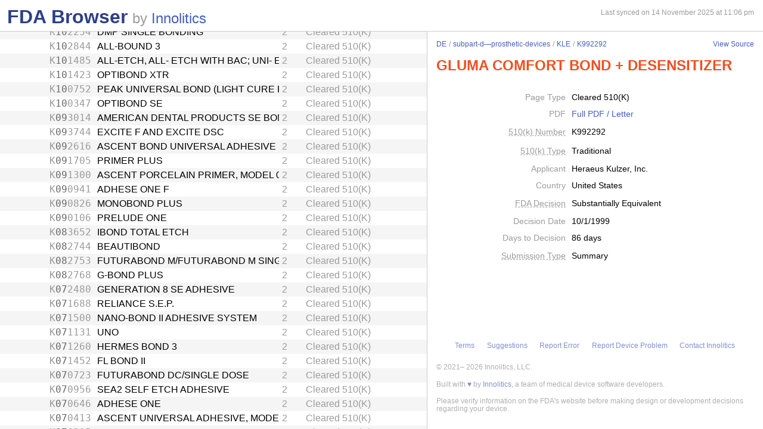

--- FILE ---
content_type: text/html; charset=utf-8
request_url: https://fda.innolitics.com/submissions/DE/subpart-d%E2%80%94prosthetic-devices/KLE/K992292
body_size: 44750
content:
<!DOCTYPE html><html lang="en-US" data-page="app"><head><meta charSet="utf-8" data-next-head=""/><meta name="viewport" content="width=device-width" data-next-head=""/><script async="" src="https://www.googletagmanager.com/gtag/js?id=G-YN99D9J483"></script><script type="text/javascript" id="hs-script-loader" async="" defer="" src="//js.hs-scripts.com/43564274.js"></script><title data-next-head="">FDA Browser - Cleared 510(K) - GLUMA COMFORT BOND + DESENSITIZER (K992292)</title><meta name="description" content="Information about Cleared 510(K) - GLUMA COMFORT BOND + DESENSITIZER (K992292)" data-next-head=""/><link rel="icon" href="/favicon.ico"/><link rel="preload" href="/_next/static/css/994f5cb3202cc21d.css" as="style"/><link rel="preload" href="/_next/static/css/3da4065353e1874f.css" as="style"/><script type="application/ld+json" data-next-head="">{"@context":"https://schema.org","@type":"BreadcrumbList","itemListElement":[{"@type":"ListItem","position":1,"name":"DE","item":"https://fda.innolitics.com/submissions/DE"},{"@type":"ListItem","position":2,"name":"subpart-d—prosthetic-devices","item":"https://fda.innolitics.com/submissions/DE/subpart-d—prosthetic-devices"},{"@type":"ListItem","position":3,"name":"KLE","item":"https://fda.innolitics.com/submissions/DE/subpart-d—prosthetic-devices/KLE"},{"@type":"ListItem","position":4,"name":"K992292","item":"https://fda.innolitics.com/submissions/DE/subpart-d—prosthetic-devices/KLE/K992292"}]}</script><script type="application/ld+json" data-next-head="">{"@context":"https://schema.org","@type":"CreativeWork","creator":"U.S. Dept. of Health and Human Services, Food and Drug Administration","author":"U.S. Dept. of Health and Human Services, Food and Drug Administration","headline":"K992292 Cleared 510(K)","keywords":"K992292,GLUMA COMFORT BOND + DESENSITIZER 510(K)"}</script><script type="application/ld+json" data-next-head="">{"@context":"https://schema.org","@type":"BreadcrumbList","itemListElement":[{"@type":"ListItem","position":1,"name":"DE","item":"https://fda.innolitics.com/submissions/DE"},{"@type":"ListItem","position":2,"name":"subpart-d—prosthetic-devices","item":"https://fda.innolitics.com/submissions/DE/subpart-d—prosthetic-devices"},{"@type":"ListItem","position":3,"name":"KLE","item":"https://fda.innolitics.com/submissions/DE/subpart-d—prosthetic-devices/KLE"},{"@type":"ListItem","position":4,"name":"K992292","item":"https://fda.innolitics.com/submissions/DE/subpart-d—prosthetic-devices/KLE/K992292"}]}</script><script type="application/ld+json" data-next-head="">{"@context":"https://schema.org","@type":"CreativeWork","creator":"U.S. Dept. of Health and Human Services, Food and Drug Administration","author":"U.S. Dept. of Health and Human Services, Food and Drug Administration","headline":"K992292 Cleared 510(K)","keywords":"K992292,GLUMA COMFORT BOND + DESENSITIZER 510(K)"}</script><script>window.dataLayer = window.dataLayer || [];
function gtag(){dataLayer.push(arguments);}
gtag('js', new Date());
gtag('config', 'undefined');</script><style type="text/css">.fresnel-container{margin:0;padding:0;}
@media not all and (min-width:0px) and (max-width:575.98px){.fresnel-at-xs{display:none!important;}}
@media not all and (min-width:576px) and (max-width:767.98px){.fresnel-at-sm{display:none!important;}}
@media not all and (min-width:768px) and (max-width:991.98px){.fresnel-at-md{display:none!important;}}
@media not all and (min-width:992px) and (max-width:1199.98px){.fresnel-at-lg{display:none!important;}}
@media not all and (min-width:1200px) and (max-width:1399.98px){.fresnel-at-xl{display:none!important;}}
@media not all and (min-width:1400px){.fresnel-at-xxl{display:none!important;}}
@media not all and (max-width:575.98px){.fresnel-lessThan-sm{display:none!important;}}
@media not all and (max-width:767.98px){.fresnel-lessThan-md{display:none!important;}}
@media not all and (max-width:991.98px){.fresnel-lessThan-lg{display:none!important;}}
@media not all and (max-width:1199.98px){.fresnel-lessThan-xl{display:none!important;}}
@media not all and (max-width:1399.98px){.fresnel-lessThan-xxl{display:none!important;}}
@media not all and (min-width:576px){.fresnel-greaterThan-xs{display:none!important;}}
@media not all and (min-width:768px){.fresnel-greaterThan-sm{display:none!important;}}
@media not all and (min-width:992px){.fresnel-greaterThan-md{display:none!important;}}
@media not all and (min-width:1200px){.fresnel-greaterThan-lg{display:none!important;}}
@media not all and (min-width:1400px){.fresnel-greaterThan-xl{display:none!important;}}
@media not all and (min-width:0px){.fresnel-greaterThanOrEqual-xs{display:none!important;}}
@media not all and (min-width:576px){.fresnel-greaterThanOrEqual-sm{display:none!important;}}
@media not all and (min-width:768px){.fresnel-greaterThanOrEqual-md{display:none!important;}}
@media not all and (min-width:992px){.fresnel-greaterThanOrEqual-lg{display:none!important;}}
@media not all and (min-width:1200px){.fresnel-greaterThanOrEqual-xl{display:none!important;}}
@media not all and (min-width:1400px){.fresnel-greaterThanOrEqual-xxl{display:none!important;}}
@media not all and (min-width:0px) and (max-width:575.98px){.fresnel-between-xs-sm{display:none!important;}}
@media not all and (min-width:0px) and (max-width:767.98px){.fresnel-between-xs-md{display:none!important;}}
@media not all and (min-width:0px) and (max-width:991.98px){.fresnel-between-xs-lg{display:none!important;}}
@media not all and (min-width:0px) and (max-width:1199.98px){.fresnel-between-xs-xl{display:none!important;}}
@media not all and (min-width:0px) and (max-width:1399.98px){.fresnel-between-xs-xxl{display:none!important;}}
@media not all and (min-width:576px) and (max-width:767.98px){.fresnel-between-sm-md{display:none!important;}}
@media not all and (min-width:576px) and (max-width:991.98px){.fresnel-between-sm-lg{display:none!important;}}
@media not all and (min-width:576px) and (max-width:1199.98px){.fresnel-between-sm-xl{display:none!important;}}
@media not all and (min-width:576px) and (max-width:1399.98px){.fresnel-between-sm-xxl{display:none!important;}}
@media not all and (min-width:768px) and (max-width:991.98px){.fresnel-between-md-lg{display:none!important;}}
@media not all and (min-width:768px) and (max-width:1199.98px){.fresnel-between-md-xl{display:none!important;}}
@media not all and (min-width:768px) and (max-width:1399.98px){.fresnel-between-md-xxl{display:none!important;}}
@media not all and (min-width:992px) and (max-width:1199.98px){.fresnel-between-lg-xl{display:none!important;}}
@media not all and (min-width:992px) and (max-width:1399.98px){.fresnel-between-lg-xxl{display:none!important;}}
@media not all and (min-width:1200px) and (max-width:1399.98px){.fresnel-between-xl-xxl{display:none!important;}}</style><link rel="stylesheet" href="/_next/static/css/994f5cb3202cc21d.css" data-n-g=""/><link rel="stylesheet" href="/_next/static/css/3da4065353e1874f.css" data-n-p=""/><noscript data-n-css=""></noscript><script defer="" noModule="" src="/_next/static/chunks/polyfills-42372ed130431b0a.js"></script><script src="/_next/static/chunks/webpack-a339f4a57035852b.js" defer=""></script><script src="/_next/static/chunks/framework-3311683cffde0ebf.js" defer=""></script><script src="/_next/static/chunks/main-2b132ca29e725f7c.js" defer=""></script><script src="/_next/static/chunks/pages/_app-cfee4b2b5ddfea68.js" defer=""></script><script src="/_next/static/chunks/230-c5d53324a1afe2e1.js" defer=""></script><script src="/_next/static/chunks/358-e512440afbf73fa4.js" defer=""></script><script src="/_next/static/chunks/451-4d8ff7f5a982d58b.js" defer=""></script><script src="/_next/static/chunks/pages/submissions/%5B...slug%5D-7b0b7231a94341df.js" defer=""></script><script src="/_next/static/re4BlsVg4LQ3TK_BIS18l/_buildManifest.js" defer=""></script><script src="/_next/static/re4BlsVg4LQ3TK_BIS18l/_ssgManifest.js" defer=""></script></head><body><div id="__next"><div class="root"><div class="root-body"><div class="FdaBrowserTree_container__KXc2S"><div class="fresnel-container fresnel-greaterThanOrEqual-md fresnel-_R_16_ global-pane-container"><main class="global-pane-container" data-direction="horizontal"><div class="Panes_pane-container__r4VdG pane-container" data-direction="horizontal"><div class="pane" style="--split-percent:56%" data-is-first="true"><div class="pane-content"><div class="pane-header"><div class="AppHeader_app-header__J19P8"><div class="wrapper"><h1 class="text-primary home-link"><a href="/">FDA Browser</a></h1><p class="text-large-heading text-muted">by <a href="https://innolitics.com?utm_source=fda_browser&amp;utm_medium=header" target="_blank">Innolitics</a></p></div></div><div class="fresnel-lessThan-md fresnel-_R_j76_ "></div></div><div class="pane-body tree-wrapper"><div tabindex="0" class="Tree_tree__dm7Wu"><ul data-has-selected="true"><li tabindex="0" class="even" aria-expanded="false" id="AN"><a href="/submissions/AN"><div class="content" style="--depth:0"><span class="arrow-holder"><span class="arrow"></span></span><div class="name" title="Anesthesiology">Anesthesiology</div><div class="fresnel-container fresnel-greaterThanOrEqual-md fresnel-_R_10d76_"><div class="type">Review Panel</div></div></div></a></li><li tabindex="0" class="odd" aria-expanded="false" id="CV"><a href="/submissions/CV"><div class="content" style="--depth:0"><span class="arrow-holder"><span class="arrow"></span></span><div class="name" title="Cardiovascular">Cardiovascular</div><div class="fresnel-container fresnel-greaterThanOrEqual-md fresnel-_R_10l76_"><div class="type">Review Panel</div></div></div></a></li><li tabindex="0" class="even" aria-expanded="false" id="CH"><a href="/submissions/CH"><div class="content" style="--depth:0"><span class="arrow-holder"><span class="arrow"></span></span><div class="name" title="Chemistry">Chemistry</div><div class="fresnel-container fresnel-greaterThanOrEqual-md fresnel-_R_10t76_"><div class="type">Review Panel</div></div></div></a></li><li tabindex="0" class="odd" aria-expanded="true" id="DE"><a href="/submissions/DE"><div class="content" style="--depth:0"><span class="arrow-holder"><span class="arrow open"></span></span><div class="name" title="Dental">Dental</div><div class="fresnel-container fresnel-greaterThanOrEqual-md fresnel-_R_49576_"><div class="type">Review Panel</div></div></div></a><ul><li tabindex="0" class="even" aria-expanded="false" id="DEDE-misc"><a href="/submissions/DE/DE-misc"><div class="content" style="--depth:1"><span class="arrow-holder"><span class="arrow"></span></span><div class="name" title="Miscellaneous">Miscellaneous</div><div class="fresnel-container fresnel-greaterThanOrEqual-md fresnel-_R_85h576_"><div class="type">Miscellaneous</div></div></div></a></li><li tabindex="0" class="odd" aria-expanded="false" id="DEsubpart-b—diagnostic-devices"><a href="/submissions/DE/subpart-b—diagnostic-devices"><div class="content" style="--depth:1"><span class="arrow-holder"><span class="arrow"></span></span><div class="name" title="Subpart B—Diagnostic Devices">Subpart B—Diagnostic Devices</div><div class="fresnel-container fresnel-greaterThanOrEqual-md fresnel-_R_89h576_"><div class="type">CFR Sub-Part</div></div></div></a></li><li tabindex="0" class="even" aria-expanded="false" id="DEsubpart-b—physical-medicine-diagnostic-devices"><a href="/submissions/DE/subpart-b—physical-medicine-diagnostic-devices"><div class="content" style="--depth:1"><span class="arrow-holder"><span class="arrow"></span></span><div class="name" title="Subpart B—Physical Medicine Diagnostic Devices">Subpart B—Physical Medicine Diagnostic Devices</div><div class="fresnel-container fresnel-greaterThanOrEqual-md fresnel-_R_8dh576_"><div class="type">CFR Sub-Part</div></div></div></a></li><li tabindex="0" class="odd" aria-expanded="false" id="DEsubpart-d—physical-medicine-prosthetic-devices"><a href="/submissions/DE/subpart-d—physical-medicine-prosthetic-devices"><div class="content" style="--depth:1"><span class="arrow-holder"><span class="arrow"></span></span><div class="name" title="Subpart D—Physical Medicine Prosthetic Devices">Subpart D—Physical Medicine Prosthetic Devices</div><div class="fresnel-container fresnel-greaterThanOrEqual-md fresnel-_R_8hh576_"><div class="type">CFR Sub-Part</div></div></div></a></li><li tabindex="0" class="even" aria-expanded="true" id="DEsubpart-d—prosthetic-devices"><a href="/submissions/DE/subpart-d—prosthetic-devices"><div class="content" style="--depth:1"><span class="arrow-holder"><span class="arrow open"></span></span><div class="name" title="Subpart D—Prosthetic Devices">Subpart D—Prosthetic Devices</div><div class="fresnel-container fresnel-greaterThanOrEqual-md fresnel-_R_12lh576_"><div class="type">CFR Sub-Part</div></div></div></a><ul><li tabindex="0" class="odd" aria-expanded="false" id="DEsubpart-d—prosthetic-devicesDZS"><a href="/submissions/DE/subpart-d—prosthetic-devices/DZS"><div class="content" style="--depth:2"><span class="arrow-holder"><span class="arrow"></span></span><div class="id fixed-width-text">DZS</div><div class="name" title="Capsule, Dental, Amalgam">Capsule, Dental, Amalgam</div><div class="fresnel-container fresnel-greaterThanOrEqual-md fresnel-_R_g1clh576_"><div class="category-id" title="Class I (low to moderate risk): general controls">1</div><div class="type">Product Code</div></div></div></a></li><li tabindex="0" class="even" aria-expanded="false" id="DEsubpart-d—prosthetic-devicesDYH"><a href="/submissions/DE/subpart-d—prosthetic-devices/DYH"><div class="content" style="--depth:2"><span class="arrow-holder"><span class="arrow"></span></span><div class="id fixed-width-text">DYH</div><div class="name" title="Adhesive, Bracket And Tooth Conditioner, Resin">Adhesive, Bracket And Tooth Conditioner, Resin</div><div class="fresnel-container fresnel-greaterThanOrEqual-md fresnel-_R_g2clh576_"><div class="category-id" title="Class II (moderate to high risk): general controls and special controls">2</div><div class="type">Product Code</div></div></div></a></li><li tabindex="0" class="odd" aria-expanded="false" id="DEsubpart-d—prosthetic-devicesDZE"><a href="/submissions/DE/subpart-d—prosthetic-devices/DZE"><div class="content" style="--depth:2"><span class="arrow-holder"><span class="arrow"></span></span><div class="id fixed-width-text">DZE</div><div class="name" title="Implant, Endosseous, Root-Form">Implant, Endosseous, Root-Form</div><div class="fresnel-container fresnel-greaterThanOrEqual-md fresnel-_R_g3clh576_"><div class="category-id" title="Class II (moderate to high risk): general controls and special controls">2</div><div class="type">Product Code</div></div></div></a></li><li tabindex="0" class="even" aria-expanded="false" id="DEsubpart-d—prosthetic-devicesEBC"><a href="/submissions/DE/subpart-d—prosthetic-devices/EBC"><div class="content" style="--depth:2"><span class="arrow-holder"><span class="arrow"></span></span><div class="id fixed-width-text">EBC</div><div class="name" title="Sealant, Pit And Fissure, And Conditioner">Sealant, Pit And Fissure, And Conditioner</div><div class="fresnel-container fresnel-greaterThanOrEqual-md fresnel-_R_g4clh576_"><div class="category-id" title="Class II (moderate to high risk): general controls and special controls">2</div><div class="type">Product Code</div></div></div></a></li><li tabindex="0" class="odd" aria-expanded="false" id="DEsubpart-d—prosthetic-devicesEBD"><a href="/submissions/DE/subpart-d—prosthetic-devices/EBD"><div class="content" style="--depth:2"><span class="arrow-holder"><span class="arrow"></span></span><div class="id fixed-width-text">EBD</div><div class="name" title="Coating, Filling Material, Resin">Coating, Filling Material, Resin</div><div class="fresnel-container fresnel-greaterThanOrEqual-md fresnel-_R_g5clh576_"><div class="category-id" title="Class II (moderate to high risk): general controls and special controls">2</div><div class="type">Product Code</div></div></div></a></li><li tabindex="0" class="even" aria-expanded="false" id="DEsubpart-d—prosthetic-devicesEBE"><a href="/submissions/DE/subpart-d—prosthetic-devices/EBE"><div class="content" style="--depth:2"><span class="arrow-holder"><span class="arrow"></span></span><div class="id fixed-width-text">EBE</div><div class="name" title="Coating, Denture Hydrophilic, Resin">Coating, Denture Hydrophilic, Resin</div><div class="fresnel-container fresnel-greaterThanOrEqual-md fresnel-_R_g6clh576_"><div class="category-id" title="Class II (moderate to high risk): general controls and special controls">2</div><div class="type">Product Code</div></div></div></a></li><li tabindex="0" class="odd" aria-expanded="false" id="DEsubpart-d—prosthetic-devicesEBF"><a href="/submissions/DE/subpart-d—prosthetic-devices/EBF"><div class="content" style="--depth:2"><span class="arrow-holder"><span class="arrow"></span></span><div class="id fixed-width-text">EBF</div><div class="name" title="Material, Tooth Shade, Resin">Material, Tooth Shade, Resin</div><div class="fresnel-container fresnel-greaterThanOrEqual-md fresnel-_R_g7clh576_"><div class="category-id" title="Class II (moderate to high risk): general controls and special controls">2</div><div class="type">Product Code</div></div></div></a></li><li tabindex="0" class="even" aria-expanded="false" id="DEsubpart-d—prosthetic-devicesEBG"><a href="/submissions/DE/subpart-d—prosthetic-devices/EBG"><div class="content" style="--depth:2"><span class="arrow-holder"><span class="arrow"></span></span><div class="id fixed-width-text">EBG</div><div class="name" title="Crown And Bridge, Temporary, Resin">Crown And Bridge, Temporary, Resin</div><div class="fresnel-container fresnel-greaterThanOrEqual-md fresnel-_R_g8clh576_"><div class="category-id" title="Class II (moderate to high risk): general controls and special controls">2</div><div class="type">Product Code</div></div></div></a></li><li tabindex="0" class="odd" aria-expanded="false" id="DEsubpart-d—prosthetic-devicesEBH"><a href="/submissions/DE/subpart-d—prosthetic-devices/EBH"><div class="content" style="--depth:2"><span class="arrow-holder"><span class="arrow"></span></span><div class="id fixed-width-text">EBH</div><div class="name" title="Material, Impression Tray, Resin">Material, Impression Tray, Resin</div><div class="fresnel-container fresnel-greaterThanOrEqual-md fresnel-_R_g9clh576_"><div class="category-id" title="Class I (low to moderate risk): general controls">1</div><div class="type">Product Code</div></div></div></a></li><li tabindex="0" class="even" aria-expanded="false" id="DEsubpart-d—prosthetic-devicesEBI"><a href="/submissions/DE/subpart-d—prosthetic-devices/EBI"><div class="content" style="--depth:2"><span class="arrow-holder"><span class="arrow"></span></span><div class="id fixed-width-text">EBI</div><div class="name" title="Resin, Denture, Relining, Repairing, Rebasing">Resin, Denture, Relining, Repairing, Rebasing</div><div class="fresnel-container fresnel-greaterThanOrEqual-md fresnel-_R_gaclh576_"><div class="category-id" title="Class II (moderate to high risk): general controls and special controls">2</div><div class="type">Product Code</div></div></div></a></li><li tabindex="0" class="odd" aria-expanded="false" id="DEsubpart-d—prosthetic-devicesEBL"><a href="/submissions/DE/subpart-d—prosthetic-devices/EBL"><div class="content" style="--depth:2"><span class="arrow-holder"><span class="arrow"></span></span><div class="id fixed-width-text">EBL</div><div class="name" title="Pin, Retentive And Splinting, And Accessory Instruments">Pin, Retentive And Splinting, And Accessory Instruments</div><div class="fresnel-container fresnel-greaterThanOrEqual-md fresnel-_R_gbclh576_"><div class="category-id" title="Class I (low to moderate risk): general controls">1</div><div class="type">Product Code</div></div></div></a></li><li tabindex="0" class="even" aria-expanded="false" id="DEsubpart-d—prosthetic-devicesEBO"><a href="/submissions/DE/subpart-d—prosthetic-devices/EBO"><div class="content" style="--depth:2"><span class="arrow-holder"><span class="arrow"></span></span><div class="id fixed-width-text">EBO</div><div class="name" title="Denture Repair Kit">Denture Repair Kit</div><div class="fresnel-container fresnel-greaterThanOrEqual-md fresnel-_R_gcclh576_"><div class="category-id" title="Class II (moderate to high risk): general controls and special controls">2</div><div class="type">Product Code</div></div></div></a></li><li tabindex="0" class="odd" aria-expanded="false" id="DEsubpart-d—prosthetic-devicesEBP"><a href="/submissions/DE/subpart-d—prosthetic-devices/EBP"><div class="content" style="--depth:2"><span class="arrow-holder"><span class="arrow"></span></span><div class="id fixed-width-text">EBP</div><div class="name" title="Reliner, Denture, Over The Counter">Reliner, Denture, Over The Counter</div><div class="fresnel-container fresnel-greaterThanOrEqual-md fresnel-_R_gdclh576_"><div class="category-id" title="Class II (moderate to high risk): general controls and special controls">2</div><div class="type">Product Code</div></div></div></a></li><li tabindex="0" class="even" aria-expanded="false" id="DEsubpart-d—prosthetic-devicesEFD"><a href="/submissions/DE/subpart-d—prosthetic-devices/EFD"><div class="content" style="--depth:2"><span class="arrow-holder"><span class="arrow"></span></span><div class="id fixed-width-text">EFD</div><div class="name" title="Amalgamator, Dental, Ac-Powered">Amalgamator, Dental, Ac-Powered</div><div class="fresnel-container fresnel-greaterThanOrEqual-md fresnel-_R_geclh576_"><div class="category-id" title="Class I (low to moderate risk): general controls">1</div><div class="type">Product Code</div></div></div></a></li><li tabindex="0" class="odd" aria-expanded="false" id="DEsubpart-d—prosthetic-devicesEFT"><a href="/submissions/DE/subpart-d—prosthetic-devices/EFT"><div class="content" style="--depth:2"><span class="arrow-holder"><span class="arrow"></span></span><div class="id fixed-width-text">EFT</div><div class="name" title="Cleanser, Denture, Over The Counter">Cleanser, Denture, Over The Counter</div><div class="fresnel-container fresnel-greaterThanOrEqual-md fresnel-_R_gfclh576_"><div class="category-id" title="Class I (low to moderate risk): general controls">1</div><div class="type">Product Code</div></div></div></a></li><li tabindex="0" class="even" aria-expanded="false" id="DEsubpart-d—prosthetic-devicesEGG"><a href="/submissions/DE/subpart-d—prosthetic-devices/EGG"><div class="content" style="--depth:2"><span class="arrow-holder"><span class="arrow"></span></span><div class="id fixed-width-text">EGG</div><div class="name" title="Attachment, Precision, All">Attachment, Precision, All</div><div class="fresnel-container fresnel-greaterThanOrEqual-md fresnel-_R_ggclh576_"><div class="category-id" title="Class I (low to moderate risk): general controls">1</div><div class="type">Product Code</div></div></div></a></li><li tabindex="0" class="odd" aria-expanded="false" id="DEsubpart-d—prosthetic-devicesEHE"><a href="/submissions/DE/subpart-d—prosthetic-devices/EHE"><div class="content" style="--depth:2"><span class="arrow-holder"><span class="arrow"></span></span><div class="id fixed-width-text">EHE</div><div class="name" title="Dispenser, Mercury And/Or Alloy">Dispenser, Mercury And/Or Alloy</div><div class="fresnel-container fresnel-greaterThanOrEqual-md fresnel-_R_ghclh576_"><div class="category-id" title="Class I (low to moderate risk): general controls">1</div><div class="type">Product Code</div></div></div></a></li><li tabindex="0" class="even" aria-expanded="false" id="DEsubpart-d—prosthetic-devicesEHO"><a href="/submissions/DE/subpart-d—prosthetic-devices/EHO"><div class="content" style="--depth:2"><span class="arrow-holder"><span class="arrow"></span></span><div class="id fixed-width-text">EHO</div><div class="name" title="Bar, Preformed">Bar, Preformed</div><div class="fresnel-container fresnel-greaterThanOrEqual-md fresnel-_R_giclh576_"><div class="category-id" title="Class I (low to moderate risk): general controls">1</div><div class="type">Product Code</div></div></div></a></li><li tabindex="0" class="odd" aria-expanded="false" id="DEsubpart-d—prosthetic-devicesEHP"><a href="/submissions/DE/subpart-d—prosthetic-devices/EHP"><div class="content" style="--depth:2"><span class="arrow-holder"><span class="arrow"></span></span><div class="id fixed-width-text">EHP</div><div class="name" title="Clasp, Preformed">Clasp, Preformed</div><div class="fresnel-container fresnel-greaterThanOrEqual-md fresnel-_R_gjclh576_"><div class="category-id" title="Class I (low to moderate risk): general controls">1</div><div class="type">Product Code</div></div></div></a></li><li tabindex="0" class="even" aria-expanded="false" id="DEsubpart-d—prosthetic-devicesEHQ"><a href="/submissions/DE/subpart-d—prosthetic-devices/EHQ"><div class="content" style="--depth:2"><span class="arrow-holder"></span><div class="id fixed-width-text">EHQ</div><div class="name" title="Cusp, Preformed">Cusp, Preformed</div><div class="fresnel-container fresnel-greaterThanOrEqual-md fresnel-_R_gkclh576_"><div class="category-id" title="Class I (low to moderate risk): general controls">1</div><div class="type">Product Code</div></div></div></a></li><li tabindex="0" class="odd" aria-expanded="false" id="DEsubpart-d—prosthetic-devicesEHR"><a href="/submissions/DE/subpart-d—prosthetic-devices/EHR"><div class="content" style="--depth:2"><span class="arrow-holder"></span><div class="id fixed-width-text">EHR</div><div class="name" title="Pad, Denture, Over The Counter">Pad, Denture, Over The Counter</div><div class="fresnel-container fresnel-greaterThanOrEqual-md fresnel-_R_glclh576_"><div class="category-id" title="Class II (moderate to high risk): general controls and special controls">2</div><div class="type">Product Code</div></div></div></a></li><li tabindex="0" class="even" aria-expanded="false" id="DEsubpart-d—prosthetic-devicesEHS"><a href="/submissions/DE/subpart-d—prosthetic-devices/EHS"><div class="content" style="--depth:2"><span class="arrow-holder"><span class="arrow"></span></span><div class="id fixed-width-text">EHS</div><div class="name" title="Cushion, Denture, Over The Counter">Cushion, Denture, Over The Counter</div><div class="fresnel-container fresnel-greaterThanOrEqual-md fresnel-_R_gmclh576_"><div class="category-id" title="Class II (moderate to high risk): general controls and special controls">2</div><div class="type">Product Code</div></div></div></a></li><li tabindex="0" class="odd" aria-expanded="false" id="DEsubpart-d—prosthetic-devicesEIT"><a href="/submissions/DE/subpart-d—prosthetic-devices/EIT"><div class="content" style="--depth:2"><span class="arrow-holder"><span class="arrow"></span></span><div class="id fixed-width-text">EIT</div><div class="name" title="Applicator, Rapid Wax, Dental">Applicator, Rapid Wax, Dental</div><div class="fresnel-container fresnel-greaterThanOrEqual-md fresnel-_R_gnclh576_"><div class="category-id" title="Class II (moderate to high risk): general controls and special controls">2</div><div class="type">Product Code</div></div></div></a></li><li tabindex="0" class="even" aria-expanded="false" id="DEsubpart-d—prosthetic-devicesEJH"><a href="/submissions/DE/subpart-d—prosthetic-devices/EJH"><div class="content" style="--depth:2"><span class="arrow-holder"><span class="arrow"></span></span><div class="id fixed-width-text">EJH</div><div class="name" title="Alloy, Metal, Base">Alloy, Metal, Base</div><div class="fresnel-container fresnel-greaterThanOrEqual-md fresnel-_R_goclh576_"><div class="category-id" title="Class II (moderate to high risk): general controls and special controls">2</div><div class="type">Product Code</div></div></div></a></li><li tabindex="0" class="odd" aria-expanded="false" id="DEsubpart-d—prosthetic-devicesEJJ"><a href="/submissions/DE/subpart-d—prosthetic-devices/EJJ"><div class="content" style="--depth:2"><span class="arrow-holder"><span class="arrow"></span></span><div class="id fixed-width-text">EJJ</div><div class="name" title="Alloy, Amalgam">Alloy, Amalgam</div><div class="fresnel-container fresnel-greaterThanOrEqual-md fresnel-_R_gpclh576_"><div class="category-id" title="Class II (moderate to high risk): general controls and special controls">2</div><div class="type">Product Code</div></div></div></a></li><li tabindex="0" class="even" aria-expanded="false" id="DEsubpart-d—prosthetic-devicesEJK"><a href="/submissions/DE/subpart-d—prosthetic-devices/EJK"><div class="content" style="--depth:2"><span class="arrow-holder"><span class="arrow"></span></span><div class="id fixed-width-text">EJK</div><div class="name" title="Liner, Cavity, Calcium Hydroxide">Liner, Cavity, Calcium Hydroxide</div><div class="fresnel-container fresnel-greaterThanOrEqual-md fresnel-_R_gqclh576_"><div class="category-id" title="Class II (moderate to high risk): general controls and special controls">2</div><div class="type">Product Code</div></div></div></a></li><li tabindex="0" class="odd" aria-expanded="false" id="DEsubpart-d—prosthetic-devicesEJL"><a href="/submissions/DE/subpart-d—prosthetic-devices/EJL"><div class="content" style="--depth:2"><span class="arrow-holder"><span class="arrow"></span></span><div class="id fixed-width-text">EJL</div><div class="name" title="Bur, Dental">Bur, Dental</div><div class="fresnel-container fresnel-greaterThanOrEqual-md fresnel-_R_grclh576_"><div class="category-id" title="Class I (low to moderate risk): general controls">1</div><div class="type">Product Code</div></div></div></a></li><li tabindex="0" class="even" aria-expanded="false" id="DEsubpart-d—prosthetic-devicesEJP"><a href="/submissions/DE/subpart-d—prosthetic-devices/EJP"><div class="content" style="--depth:2"><span class="arrow-holder"><span class="arrow"></span></span><div class="id fixed-width-text">EJP</div><div class="name" title="Articulators">Articulators</div><div class="fresnel-container fresnel-greaterThanOrEqual-md fresnel-_R_gsclh576_"><div class="category-id" title="Class I (low to moderate risk): general controls">1</div><div class="type">Product Code</div></div></div></a></li><li tabindex="0" class="odd" aria-expanded="false" id="DEsubpart-d—prosthetic-devicesEJS"><a href="/submissions/DE/subpart-d—prosthetic-devices/EJS"><div class="content" style="--depth:2"><span class="arrow-holder"><span class="arrow"></span></span><div class="id fixed-width-text">EJS</div><div class="name" title="Alloy, Other Noble Metal">Alloy, Other Noble Metal</div><div class="fresnel-container fresnel-greaterThanOrEqual-md fresnel-_R_gtclh576_"><div class="category-id" title="Class II (moderate to high risk): general controls and special controls">2</div><div class="type">Product Code</div></div></div></a></li><li tabindex="0" class="even" aria-expanded="false" id="DEsubpart-d—prosthetic-devicesEJT"><a href="/submissions/DE/subpart-d—prosthetic-devices/EJT"><div class="content" style="--depth:2"><span class="arrow-holder"><span class="arrow"></span></span><div class="id fixed-width-text">EJT</div><div class="name" title="Alloy, Gold-Based Noble Metal">Alloy, Gold-Based Noble Metal</div><div class="fresnel-container fresnel-greaterThanOrEqual-md fresnel-_R_guclh576_"><div class="category-id" title="Class II (moderate to high risk): general controls and special controls">2</div><div class="type">Product Code</div></div></div></a></li><li tabindex="0" class="odd" aria-expanded="false" id="DEsubpart-d—prosthetic-devicesEJW"><a href="/submissions/DE/subpart-d—prosthetic-devices/EJW"><div class="content" style="--depth:2"><span class="arrow-holder"><span class="arrow"></span></span><div class="id fixed-width-text">EJW</div><div class="name" title="Clasp, Wire">Clasp, Wire</div><div class="fresnel-container fresnel-greaterThanOrEqual-md fresnel-_R_gvclh576_"><div class="category-id" title="Class I (low to moderate risk): general controls">1</div><div class="type">Product Code</div></div></div></a></li><li tabindex="0" class="even" aria-expanded="false" id="DEsubpart-d—prosthetic-devicesEJX"><a href="/submissions/DE/subpart-d—prosthetic-devices/EJX"><div class="content" style="--depth:2"><span class="arrow-holder"><span class="arrow"></span></span><div class="id fixed-width-text">EJX</div><div class="name" title="Anchor, Preformed">Anchor, Preformed</div><div class="fresnel-container fresnel-greaterThanOrEqual-md fresnel-_R_h0clh576_"><div class="category-id" title="Class I (low to moderate risk): general controls">1</div><div class="type">Product Code</div></div></div></a></li><li tabindex="0" class="odd" aria-expanded="false" id="DEsubpart-d—prosthetic-devicesEKL"><a href="/submissions/DE/subpart-d—prosthetic-devices/EKL"><div class="content" style="--depth:2"><span class="arrow-holder"><span class="arrow"></span></span><div class="id fixed-width-text">EKL</div><div class="name" title="Point, Silver, Endodontic">Point, Silver, Endodontic</div><div class="fresnel-container fresnel-greaterThanOrEqual-md fresnel-_R_h1clh576_"><div class="category-id" title="Class I (low to moderate risk): general controls">1</div><div class="type">Product Code</div></div></div></a></li><li tabindex="0" class="even" aria-expanded="false" id="DEsubpart-d—prosthetic-devicesEKM"><a href="/submissions/DE/subpart-d—prosthetic-devices/EKM"><div class="content" style="--depth:2"><span class="arrow-holder"><span class="arrow"></span></span><div class="id fixed-width-text">EKM</div><div class="name" title="Gutta-Percha">Gutta-Percha</div><div class="fresnel-container fresnel-greaterThanOrEqual-md fresnel-_R_h2clh576_"><div class="category-id" title="Class I (low to moderate risk): general controls">1</div><div class="type">Product Code</div></div></div></a></li><li tabindex="0" class="odd" aria-expanded="false" id="DEsubpart-d—prosthetic-devicesEKN"><a href="/submissions/DE/subpart-d—prosthetic-devices/EKN"><div class="content" style="--depth:2"><span class="arrow-holder"><span class="arrow"></span></span><div class="id fixed-width-text">EKN</div><div class="name" title="Point, Paper, Endodontic">Point, Paper, Endodontic</div><div class="fresnel-container fresnel-greaterThanOrEqual-md fresnel-_R_h3clh576_"><div class="category-id" title="Class I (low to moderate risk): general controls">1</div><div class="type">Product Code</div></div></div></a></li><li tabindex="0" class="even" aria-expanded="false" id="DEsubpart-d—prosthetic-devicesEKO"><a href="/submissions/DE/subpart-d—prosthetic-devices/EKO"><div class="content" style="--depth:2"><span class="arrow-holder"><span class="arrow"></span></span><div class="id fixed-width-text">EKO</div><div class="name" title="Denture Preformed (Partially Prefabricated Denture)">Denture Preformed (Partially Prefabricated Denture)</div><div class="fresnel-container fresnel-greaterThanOrEqual-md fresnel-_R_h4clh576_"><div class="category-id" title="Class II (moderate to high risk): general controls and special controls">2</div><div class="type">Product Code</div></div></div></a></li><li tabindex="0" class="odd" aria-expanded="false" id="DEsubpart-d—prosthetic-devicesELE"><a href="/submissions/DE/subpart-d—prosthetic-devices/ELE"><div class="content" style="--depth:2"><span class="arrow-holder"><span class="arrow"></span></span><div class="id fixed-width-text">ELE</div><div class="name" title="Implant, Subperiosteal">Implant, Subperiosteal</div><div class="fresnel-container fresnel-greaterThanOrEqual-md fresnel-_R_h5clh576_"><div class="category-id" title="Class II (moderate to high risk): general controls and special controls">2</div><div class="type">Product Code</div></div></div></a></li><li tabindex="0" class="even" aria-expanded="false" id="DEsubpart-d—prosthetic-devicesELJ"><a href="/submissions/DE/subpart-d—prosthetic-devices/ELJ"><div class="content" style="--depth:2"><span class="arrow-holder"></span><div class="id fixed-width-text">ELJ</div><div class="name" title="Teeth, Artificial, Posterior With Metal Insert">Teeth, Artificial, Posterior With Metal Insert</div><div class="fresnel-container fresnel-greaterThanOrEqual-md fresnel-_R_h6clh576_"><div class="category-id" title="Class I (low to moderate risk): general controls">1</div><div class="type">Product Code</div></div></div></a></li><li tabindex="0" class="odd" aria-expanded="false" id="DEsubpart-d—prosthetic-devicesELK"><a href="/submissions/DE/subpart-d—prosthetic-devices/ELK"><div class="content" style="--depth:2"><span class="arrow-holder"><span class="arrow"></span></span><div class="id fixed-width-text">ELK</div><div class="name" title="Teeth, Artificial, Backing And Facing">Teeth, Artificial, Backing And Facing</div><div class="fresnel-container fresnel-greaterThanOrEqual-md fresnel-_R_h7clh576_"><div class="category-id" title="Class I (low to moderate risk): general controls">1</div><div class="type">Product Code</div></div></div></a></li><li tabindex="0" class="even" aria-expanded="false" id="DEsubpart-d—prosthetic-devicesELL"><a href="/submissions/DE/subpart-d—prosthetic-devices/ELL"><div class="content" style="--depth:2"><span class="arrow-holder"><span class="arrow"></span></span><div class="id fixed-width-text">ELL</div><div class="name" title="Teeth, Porcelain">Teeth, Porcelain</div><div class="fresnel-container fresnel-greaterThanOrEqual-md fresnel-_R_h8clh576_"><div class="category-id" title="Class II (moderate to high risk): general controls and special controls">2</div><div class="type">Product Code</div></div></div></a></li><li tabindex="0" class="odd" aria-expanded="false" id="DEsubpart-d—prosthetic-devicesELM"><a href="/submissions/DE/subpart-d—prosthetic-devices/ELM"><div class="content" style="--depth:2"><span class="arrow-holder"><span class="arrow"></span></span><div class="id fixed-width-text">ELM</div><div class="name" title="Denture, Plastic, Teeth">Denture, Plastic, Teeth</div><div class="fresnel-container fresnel-greaterThanOrEqual-md fresnel-_R_h9clh576_"><div class="category-id" title="Class II (moderate to high risk): general controls and special controls">2</div><div class="type">Product Code</div></div></div></a></li><li tabindex="0" class="even" aria-expanded="false" id="DEsubpart-d—prosthetic-devicesELN"><a href="/submissions/DE/subpart-d—prosthetic-devices/ELN"><div class="content" style="--depth:2"><span class="arrow-holder"><span class="arrow"></span></span><div class="id fixed-width-text">ELN</div><div class="name" title="Teeth, Preformed Gold Denture">Teeth, Preformed Gold Denture</div><div class="fresnel-container fresnel-greaterThanOrEqual-md fresnel-_R_haclh576_"><div class="category-id" title="Class I (low to moderate risk): general controls">1</div><div class="type">Product Code</div></div></div></a></li><li tabindex="0" class="odd" aria-expanded="false" id="DEsubpart-d—prosthetic-devicesELO"><a href="/submissions/DE/subpart-d—prosthetic-devices/ELO"><div class="content" style="--depth:2"><span class="arrow-holder"></span><div class="id fixed-width-text">ELO</div><div class="name" title="Cusp, Gold And Stainless Steel">Cusp, Gold And Stainless Steel</div><div class="fresnel-container fresnel-greaterThanOrEqual-md fresnel-_R_hbclh576_"><div class="category-id" title="Class I (low to moderate risk): general controls">1</div><div class="type">Product Code</div></div></div></a></li><li tabindex="0" class="even" aria-expanded="false" id="DEsubpart-d—prosthetic-devicesELR"><a href="/submissions/DE/subpart-d—prosthetic-devices/ELR"><div class="content" style="--depth:2"><span class="arrow-holder"><span class="arrow"></span></span><div class="id fixed-width-text">ELR</div><div class="name" title="Post, Root Canal">Post, Root Canal</div><div class="fresnel-container fresnel-greaterThanOrEqual-md fresnel-_R_hcclh576_"><div class="category-id" title="Class I (low to moderate risk): general controls">1</div><div class="type">Product Code</div></div></div></a></li><li tabindex="0" class="odd" aria-expanded="false" id="DEsubpart-d—prosthetic-devicesELS"><a href="/submissions/DE/subpart-d—prosthetic-devices/ELS"><div class="content" style="--depth:2"><span class="arrow-holder"><span class="arrow"></span></span><div class="id fixed-width-text">ELS</div><div class="name" title="Splint, Endodontic Stabilizing">Splint, Endodontic Stabilizing</div><div class="fresnel-container fresnel-greaterThanOrEqual-md fresnel-_R_hdclh576_"><div class="category-id" title="Class II (moderate to high risk): general controls and special controls">2</div><div class="type">Product Code</div></div></div></a></li><li tabindex="0" class="even" aria-expanded="false" id="DEsubpart-d—prosthetic-devicesELW"><a href="/submissions/DE/subpart-d—prosthetic-devices/ELW"><div class="content" style="--depth:2"><span class="arrow-holder"><span class="arrow"></span></span><div class="id fixed-width-text">ELW</div><div class="name" title="Material, Impression">Material, Impression</div><div class="fresnel-container fresnel-greaterThanOrEqual-md fresnel-_R_heclh576_"><div class="category-id" title="Class II (moderate to high risk): general controls and special controls">2</div><div class="type">Product Code</div></div></div></a></li><li tabindex="0" class="odd" aria-expanded="false" id="DEsubpart-d—prosthetic-devicesELY"><a href="/submissions/DE/subpart-d—prosthetic-devices/ELY"><div class="content" style="--depth:2"><span class="arrow-holder"><span class="arrow"></span></span><div class="id fixed-width-text">ELY</div><div class="name" title="Mercury">Mercury</div><div class="fresnel-container fresnel-greaterThanOrEqual-md fresnel-_R_hfclh576_"><div class="category-id" title="Class II (moderate to high risk): general controls and special controls">2</div><div class="type">Product Code</div></div></div></a></li><li tabindex="0" class="even" aria-expanded="false" id="DEsubpart-d—prosthetic-devicesELZ"><a href="/submissions/DE/subpart-d—prosthetic-devices/ELZ"><div class="content" style="--depth:2"><span class="arrow-holder"><span class="arrow"></span></span><div class="id fixed-width-text">ELZ</div><div class="name" title="Crown, Preformed">Crown, Preformed</div><div class="fresnel-container fresnel-greaterThanOrEqual-md fresnel-_R_hgclh576_"><div class="category-id" title="Class I (low to moderate risk): general controls">1</div><div class="type">Product Code</div></div></div></a></li><li tabindex="0" class="odd" aria-expanded="false" id="DEsubpart-d—prosthetic-devicesEMA"><a href="/submissions/DE/subpart-d—prosthetic-devices/EMA"><div class="content" style="--depth:2"><span class="arrow-holder"><span class="arrow"></span></span><div class="id fixed-width-text">EMA</div><div class="name" title="Cement, Dental">Cement, Dental</div><div class="fresnel-container fresnel-greaterThanOrEqual-md fresnel-_R_hhclh576_"><div class="category-id" title="Class II (moderate to high risk): general controls and special controls">2</div><div class="type">Product Code</div></div></div></a></li><li tabindex="0" class="even" aria-expanded="false" id="DEsubpart-d—prosthetic-devicesEMB"><a href="/submissions/DE/subpart-d—prosthetic-devices/EMB"><div class="content" style="--depth:2"><span class="arrow-holder"><span class="arrow"></span></span><div class="id fixed-width-text">EMB</div><div class="name" title="Zinc Oxide Eugenol">Zinc Oxide Eugenol</div><div class="fresnel-container fresnel-greaterThanOrEqual-md fresnel-_R_hiclh576_"><div class="category-id" title="Class I (low to moderate risk): general controls">1</div><div class="type">Product Code</div></div></div></a></li><li tabindex="0" class="odd" aria-expanded="false" id="DEsubpart-d—prosthetic-devicesJER"><a href="/submissions/DE/subpart-d—prosthetic-devices/JER"><div class="content" style="--depth:2"><span class="arrow-holder"><span class="arrow"></span></span><div class="id fixed-width-text">JER</div><div class="name" title="Cleaner, Denture, Mechanical">Cleaner, Denture, Mechanical</div><div class="fresnel-container fresnel-greaterThanOrEqual-md fresnel-_R_hjclh576_"><div class="category-id" title="Class I (low to moderate risk): general controls">1</div><div class="type">Product Code</div></div></div></a></li><li tabindex="0" class="even" aria-expanded="false" id="DEsubpart-d—prosthetic-devicesKCR"><a href="/submissions/DE/subpart-d—prosthetic-devices/KCR"><div class="content" style="--depth:2"><span class="arrow-holder"><span class="arrow"></span></span><div class="id fixed-width-text">KCR</div><div class="name" title="Facebow">Facebow</div><div class="fresnel-container fresnel-greaterThanOrEqual-md fresnel-_R_hkclh576_"><div class="category-id" title="Class I (low to moderate risk): general controls">1</div><div class="type">Product Code</div></div></div></a></li><li tabindex="0" class="odd" aria-expanded="false" id="DEsubpart-d—prosthetic-devicesKCS"><a href="/submissions/DE/subpart-d—prosthetic-devices/KCS"><div class="content" style="--depth:2"><span class="arrow-holder"></span><div class="id fixed-width-text">KCS</div><div class="name" title="Pantograph">Pantograph</div><div class="fresnel-container fresnel-greaterThanOrEqual-md fresnel-_R_hlclh576_"><div class="category-id" title="Class I (low to moderate risk): general controls">1</div><div class="type">Product Code</div></div></div></a></li><li tabindex="0" class="even" aria-expanded="false" id="DEsubpart-d—prosthetic-devicesKIF"><a href="/submissions/DE/subpart-d—prosthetic-devices/KIF"><div class="content" style="--depth:2"><span class="arrow-holder"><span class="arrow"></span></span><div class="id fixed-width-text">KIF</div><div class="name" title="Resin, Root Canal Filling">Resin, Root Canal Filling</div><div class="fresnel-container fresnel-greaterThanOrEqual-md fresnel-_R_hmclh576_"><div class="category-id" title="Class II (moderate to high risk): general controls and special controls">2</div><div class="type">Product Code</div></div></div></a></li><li tabindex="0" class="odd" aria-expanded="true" id="DEsubpart-d—prosthetic-devicesKLE"><a href="/submissions/DE/subpart-d—prosthetic-devices/KLE"><div class="content" style="--depth:2"><span class="arrow-holder"><span class="arrow open"></span></span><div class="id fixed-width-text">KLE</div><div class="name" title="Agent, Tooth Bonding, Resin">Agent, Tooth Bonding, Resin</div><div class="fresnel-container fresnel-greaterThanOrEqual-md fresnel-_R_25nclh576_"><div class="category-id" title="Class II (moderate to high risk): general controls and special controls">2</div><div class="type">Product Code</div></div></div></a><ul><li tabindex="0" class="even" aria-expanded="false" id="DEsubpart-d—prosthetic-devicesKLEK252469"><a href="/submissions/DE/subpart-d—prosthetic-devices/KLE/K252469"><div class="content" style="--depth:3"><span class="arrow-holder"></span><div class="id fixed-width-text"><span>K</span><span class="emphasize">25</span><span>2469</span></div><div class="name" title="MAGNABOND SE; MAGNABOND UNIVERSAL; MAGNABOND UNIVERSAL DCA">MAGNABOND SE; MAGNABOND UNIVERSAL; MAGNABOND UNIVERSAL DCA</div><div class="fresnel-container fresnel-greaterThanOrEqual-md fresnel-_R_402pnclh576_"><div class="category-id" title="Class II (moderate to high risk): general controls and special controls">2</div><div class="type">Cleared 510(K)</div></div></div></a></li><li tabindex="0" class="odd" aria-expanded="false" id="DEsubpart-d—prosthetic-devicesKLEK251124"><a href="/submissions/DE/subpart-d—prosthetic-devices/KLE/K251124"><div class="content" style="--depth:3"><span class="arrow-holder"></span><div class="id fixed-width-text"><span>K</span><span class="emphasize">25</span><span>1124</span></div><div class="name" title="G-Bond Universal">G-Bond Universal</div><div class="fresnel-container fresnel-greaterThanOrEqual-md fresnel-_R_404pnclh576_"><div class="category-id" title="Class II (moderate to high risk): general controls and special controls">2</div><div class="type">Cleared 510(K)</div></div></div></a></li><li tabindex="0" class="even" aria-expanded="false" id="DEsubpart-d—prosthetic-devicesKLEK242530"><a href="/submissions/DE/subpart-d—prosthetic-devices/KLE/K242530"><div class="content" style="--depth:3"><span class="arrow-holder"></span><div class="id fixed-width-text"><span>K</span><span class="emphasize">24</span><span>2530</span></div><div class="name" title="HF-Etchant Hydrofluoric Acid Etching Gel">HF-Etchant Hydrofluoric Acid Etching Gel</div><div class="fresnel-container fresnel-greaterThanOrEqual-md fresnel-_R_406pnclh576_"><div class="category-id" title="Class II (moderate to high risk): general controls and special controls">2</div><div class="type">Cleared 510(K)</div></div></div></a></li><li tabindex="0" class="odd" aria-expanded="false" id="DEsubpart-d—prosthetic-devicesKLEK242749"><a href="/submissions/DE/subpart-d—prosthetic-devices/KLE/K242749"><div class="content" style="--depth:3"><span class="arrow-holder"></span><div class="id fixed-width-text"><span>K</span><span class="emphasize">24</span><span>2749</span></div><div class="name" title="TopCEM Ceramic Primer Ceramic Coupling Agent">TopCEM Ceramic Primer Ceramic Coupling Agent</div><div class="fresnel-container fresnel-greaterThanOrEqual-md fresnel-_R_408pnclh576_"><div class="category-id" title="Class II (moderate to high risk): general controls and special controls">2</div><div class="type">Cleared 510(K)</div></div></div></a></li><li tabindex="0" class="even" aria-expanded="false" id="DEsubpart-d—prosthetic-devicesKLEK242675"><a href="/submissions/DE/subpart-d—prosthetic-devices/KLE/K242675"><div class="content" style="--depth:3"><span class="arrow-holder"></span><div class="id fixed-width-text"><span>K</span><span class="emphasize">24</span><span>2675</span></div><div class="name" title="FineEtch (FineEtch-10 1.2ml, FineEtch-10 5ml, FineEtch-37 1.2ml FineEtch-37 5ml, FineEtch 37% 1.2ml 20ea pack)">FineEtch (FineEtch-10 1.2ml, FineEtch-10 5ml, FineEtch-37 1.2ml FineEtch-37 5ml, FineEtch 37% 1.2ml 20ea pack)</div><div class="fresnel-container fresnel-greaterThanOrEqual-md fresnel-_R_40apnclh576_"><div class="category-id" title="Class II (moderate to high risk): general controls and special controls">2</div><div class="type">Cleared 510(K)</div></div></div></a></li><li tabindex="0" class="odd" aria-expanded="false" id="DEsubpart-d—prosthetic-devicesKLEK240153"><a href="/submissions/DE/subpart-d—prosthetic-devices/KLE/K240153"><div class="content" style="--depth:3"><span class="arrow-holder"></span><div class="id fixed-width-text"><span>K</span><span class="emphasize">24</span><span>0153</span></div><div class="name" title="Ceramic Etchant (HF-5 and HF-9)">Ceramic Etchant (HF-5 and HF-9)</div><div class="fresnel-container fresnel-greaterThanOrEqual-md fresnel-_R_40cpnclh576_"><div class="category-id" title="Class II (moderate to high risk): general controls and special controls">2</div><div class="type">Cleared 510(K)</div></div></div></a></li><li tabindex="0" class="even" aria-expanded="false" id="DEsubpart-d—prosthetic-devicesKLEK241445"><a href="/submissions/DE/subpart-d—prosthetic-devices/KLE/K241445"><div class="content" style="--depth:3"><span class="arrow-holder"></span><div class="id fixed-width-text"><span>K</span><span class="emphasize">24</span><span>1445</span></div><div class="name" title="K-Bond Universal">K-Bond Universal</div><div class="fresnel-container fresnel-greaterThanOrEqual-md fresnel-_R_40epnclh576_"><div class="category-id" title="Class II (moderate to high risk): general controls and special controls">2</div><div class="type">Cleared 510(K)</div></div></div></a></li><li tabindex="0" class="odd" aria-expanded="false" id="DEsubpart-d—prosthetic-devicesKLEK241056"><a href="/submissions/DE/subpart-d—prosthetic-devices/KLE/K241056"><div class="content" style="--depth:3"><span class="arrow-holder"></span><div class="id fixed-width-text"><span>K</span><span class="emphasize">24</span><span>1056</span></div><div class="name" title="Light Cure Adhesive">Light Cure Adhesive</div><div class="fresnel-container fresnel-greaterThanOrEqual-md fresnel-_R_40gpnclh576_"><div class="category-id" title="Class II (moderate to high risk): general controls and special controls">2</div><div class="type">Cleared 510(K)</div></div></div></a></li><li tabindex="0" class="even" aria-expanded="false" id="DEsubpart-d—prosthetic-devicesKLEK240743"><a href="/submissions/DE/subpart-d—prosthetic-devices/KLE/K240743"><div class="content" style="--depth:3"><span class="arrow-holder"></span><div class="id fixed-width-text"><span>K</span><span class="emphasize">24</span><span>0743</span></div><div class="name" title="Peak Universal Bond">Peak Universal Bond</div><div class="fresnel-container fresnel-greaterThanOrEqual-md fresnel-_R_40ipnclh576_"><div class="category-id" title="Class II (moderate to high risk): general controls and special controls">2</div><div class="type">Cleared 510(K)</div></div></div></a></li><li tabindex="0" class="odd" aria-expanded="false" id="DEsubpart-d—prosthetic-devicesKLEK231039"><a href="/submissions/DE/subpart-d—prosthetic-devices/KLE/K231039"><div class="content" style="--depth:3"><span class="arrow-holder"></span><div class="id fixed-width-text"><span>K</span><span class="emphasize">23</span><span>1039</span></div><div class="name" title="CLEARFIL Universal Bond Quick 2">CLEARFIL Universal Bond Quick 2</div><div class="fresnel-container fresnel-greaterThanOrEqual-md fresnel-_R_40kpnclh576_"><div class="category-id" title="Class II (moderate to high risk): general controls and special controls">2</div><div class="type">Cleared 510(K)</div></div></div></a></li><li tabindex="0" class="odd" aria-expanded="false" id="DEsubpart-d—prosthetic-devicesKLEK231039"><a href="/submissions/DE/subpart-d—prosthetic-devices/KLE/K231039"><div class="content" style="--depth:3"><span class="arrow-holder"></span><div class="id fixed-width-text"><span>K</span><span class="emphasize">23</span><span>1039</span></div><div class="name" title="CLEARFIL Universal Bond Quick 2">CLEARFIL Universal Bond Quick 2</div><div class="fresnel-container fresnel-greaterThanOrEqual-md fresnel-_R_40mpnclh576_"><div class="category-id" title="Class II (moderate to high risk): general controls and special controls">2</div><div class="type">Cleared 510(K)</div></div></div></a></li><li tabindex="0" class="odd" aria-expanded="false" id="DEsubpart-d—prosthetic-devicesKLEK232978"><a href="/submissions/DE/subpart-d—prosthetic-devices/KLE/K232978"><div class="content" style="--depth:3"><span class="arrow-holder"></span><div class="id fixed-width-text"><span>K</span><span class="emphasize">23</span><span>2978</span></div><div class="name" title="DX. Bond V Dental Bonding Adhesive">DX. Bond V Dental Bonding Adhesive</div><div class="fresnel-container fresnel-greaterThanOrEqual-md fresnel-_R_40opnclh576_"><div class="category-id" title="Class II (moderate to high risk): general controls and special controls">2</div><div class="type">Cleared 510(K)</div></div></div></a></li><li tabindex="0" class="even" aria-expanded="false" id="DEsubpart-d—prosthetic-devicesKLEK231696"><a href="/submissions/DE/subpart-d—prosthetic-devices/KLE/K231696"><div class="content" style="--depth:3"><span class="arrow-holder"></span><div class="id fixed-width-text"><span>K</span><span class="emphasize">23</span><span>1696</span></div><div class="name" title="Fusion Bond 5, Fusion Bond 7, Fusion Bond DC, Renew MDP, Renew Universal">Fusion Bond 5, Fusion Bond 7, Fusion Bond DC, Renew MDP, Renew Universal</div><div class="fresnel-container fresnel-greaterThanOrEqual-md fresnel-_R_40qpnclh576_"><div class="category-id" title="Class II (moderate to high risk): general controls and special controls">2</div><div class="type">Cleared 510(K)</div></div></div></a></li><li tabindex="0" class="odd" aria-expanded="false" id="DEsubpart-d—prosthetic-devicesKLEK230465"><a href="/submissions/DE/subpart-d—prosthetic-devices/KLE/K230465"><div class="content" style="--depth:3"><span class="arrow-holder"></span><div class="id fixed-width-text"><span>K</span><span class="emphasize">23</span><span>0465</span></div><div class="name" title="Hi-Bond Universal">Hi-Bond Universal</div><div class="fresnel-container fresnel-greaterThanOrEqual-md fresnel-_R_40spnclh576_"><div class="category-id" title="Class II (moderate to high risk): general controls and special controls">2</div><div class="type">Cleared 510(K)</div></div></div></a></li><li tabindex="0" class="even" aria-expanded="false" id="DEsubpart-d—prosthetic-devicesKLEK230009"><a href="/submissions/DE/subpart-d—prosthetic-devices/KLE/K230009"><div class="content" style="--depth:3"><span class="arrow-holder"></span><div class="id fixed-width-text"><span>K</span><span class="emphasize">23</span><span>0009</span></div><div class="name" title="EZ Bond Universal">EZ Bond Universal</div><div class="fresnel-container fresnel-greaterThanOrEqual-md fresnel-_R_40upnclh576_"><div class="category-id" title="Class II (moderate to high risk): general controls and special controls">2</div><div class="type">Cleared 510(K)</div></div></div></a></li><li tabindex="0" class="odd" aria-expanded="false" id="DEsubpart-d—prosthetic-devicesKLEK222830"><a href="/submissions/DE/subpart-d—prosthetic-devices/KLE/K222830"><div class="content" style="--depth:3"><span class="arrow-holder"></span><div class="id fixed-width-text"><span>K</span><span class="emphasize">22</span><span>2830</span></div><div class="name" title="Rainbow 360">Rainbow 360</div><div class="fresnel-container fresnel-greaterThanOrEqual-md fresnel-_R_410pnclh576_"><div class="category-id" title="Class II (moderate to high risk): general controls and special controls">2</div><div class="type">Cleared 510(K)</div></div></div></a></li><li tabindex="0" class="even" aria-expanded="false" id="DEsubpart-d—prosthetic-devicesKLEK221450"><a href="/submissions/DE/subpart-d—prosthetic-devices/KLE/K221450"><div class="content" style="--depth:3"><span class="arrow-holder"></span><div class="id fixed-width-text"><span>K</span><span class="emphasize">22</span><span>1450</span></div><div class="name" title="Phosphoric Acid Etching Gel">Phosphoric Acid Etching Gel</div><div class="fresnel-container fresnel-greaterThanOrEqual-md fresnel-_R_412pnclh576_"><div class="category-id" title="Class II (moderate to high risk): general controls and special controls">2</div><div class="type">Cleared 510(K)</div></div></div></a></li><li tabindex="0" class="odd" aria-expanded="false" id="DEsubpart-d—prosthetic-devicesKLEK222357"><a href="/submissions/DE/subpart-d—prosthetic-devices/KLE/K222357"><div class="content" style="--depth:3"><span class="arrow-holder"></span><div class="id fixed-width-text"><span>K</span><span class="emphasize">22</span><span>2357</span></div><div class="name" title="DenMat Glutaraldehyde Desensitizer">DenMat Glutaraldehyde Desensitizer</div><div class="fresnel-container fresnel-greaterThanOrEqual-md fresnel-_R_414pnclh576_"><div class="category-id" title="Class II (moderate to high risk): general controls and special controls">2</div><div class="type">Cleared 510(K)</div></div></div></a></li><li tabindex="0" class="even" aria-expanded="false" id="DEsubpart-d—prosthetic-devicesKLEK221033"><a href="/submissions/DE/subpart-d—prosthetic-devices/KLE/K221033"><div class="content" style="--depth:3"><span class="arrow-holder"></span><div class="id fixed-width-text"><span>K</span><span class="emphasize">22</span><span>1033</span></div><div class="name" title="UniPrime A, UniPrime E, UniPrime E/C">UniPrime A, UniPrime E, UniPrime E/C</div><div class="fresnel-container fresnel-greaterThanOrEqual-md fresnel-_R_416pnclh576_"><div class="category-id" title="Class II (moderate to high risk): general controls and special controls">2</div><div class="type">Cleared 510(K)</div></div></div></a></li><li tabindex="0" class="odd" aria-expanded="false" id="DEsubpart-d—prosthetic-devicesKLEK220804"><a href="/submissions/DE/subpart-d—prosthetic-devices/KLE/K220804"><div class="content" style="--depth:3"><span class="arrow-holder"></span><div class="id fixed-width-text"><span>K</span><span class="emphasize">22</span><span>0804</span></div><div class="name" title="Dia-X Bond Universal">Dia-X Bond Universal</div><div class="fresnel-container fresnel-greaterThanOrEqual-md fresnel-_R_418pnclh576_"><div class="category-id" title="Class II (moderate to high risk): general controls and special controls">2</div><div class="type">Cleared 510(K)</div></div></div></a></li><li tabindex="0" class="even" aria-expanded="false" id="DEsubpart-d—prosthetic-devicesKLEK210804"><a href="/submissions/DE/subpart-d—prosthetic-devices/KLE/K210804"><div class="content" style="--depth:3"><span class="arrow-holder"></span><div class="id fixed-width-text"><span>K</span><span class="emphasize">21</span><span>0804</span></div><div class="name" title="Adhese Universal DC, Cention Primer">Adhese Universal DC, Cention Primer</div><div class="fresnel-container fresnel-greaterThanOrEqual-md fresnel-_R_41apnclh576_"><div class="category-id" title="Class II (moderate to high risk): general controls and special controls">2</div><div class="type">Cleared 510(K)</div></div></div></a></li><li tabindex="0" class="odd" aria-expanded="false" id="DEsubpart-d—prosthetic-devicesKLEK213965"><a href="/submissions/DE/subpart-d—prosthetic-devices/KLE/K213965"><div class="content" style="--depth:3"><span class="arrow-holder"></span><div class="id fixed-width-text"><span>K</span><span class="emphasize">21</span><span>3965</span></div><div class="name" title="BeautiBond Xtreme">BeautiBond Xtreme</div><div class="fresnel-container fresnel-greaterThanOrEqual-md fresnel-_R_41cpnclh576_"><div class="category-id" title="Class II (moderate to high risk): general controls and special controls">2</div><div class="type">Cleared 510(K)</div></div></div></a></li><li tabindex="0" class="even" aria-expanded="false" id="DEsubpart-d—prosthetic-devicesKLEK213401"><a href="/submissions/DE/subpart-d—prosthetic-devices/KLE/K213401"><div class="content" style="--depth:3"><span class="arrow-holder"></span><div class="id fixed-width-text"><span>K</span><span class="emphasize">21</span><span>3401</span></div><div class="name" title="DIAPLUS Universal">DIAPLUS Universal</div><div class="fresnel-container fresnel-greaterThanOrEqual-md fresnel-_R_41epnclh576_"><div class="category-id" title="Class II (moderate to high risk): general controls and special controls">2</div><div class="type">Cleared 510(K)</div></div></div></a></li><li tabindex="0" class="odd" aria-expanded="false" id="DEsubpart-d—prosthetic-devicesKLEK213093"><a href="/submissions/DE/subpart-d—prosthetic-devices/KLE/K213093"><div class="content" style="--depth:3"><span class="arrow-holder"></span><div class="id fixed-width-text"><span>K</span><span class="emphasize">21</span><span>3093</span></div><div class="name" title="STEP-1 PumEtch">STEP-1 PumEtch</div><div class="fresnel-container fresnel-greaterThanOrEqual-md fresnel-_R_41gpnclh576_"><div class="category-id" title="Class II (moderate to high risk): general controls and special controls">2</div><div class="type">Cleared 510(K)</div></div></div></a></li><li tabindex="0" class="even" aria-expanded="false" id="DEsubpart-d—prosthetic-devicesKLEK210186"><a href="/submissions/DE/subpart-d—prosthetic-devices/KLE/K210186"><div class="content" style="--depth:3"><span class="arrow-holder"></span><div class="id fixed-width-text"><span>K</span><span class="emphasize">21</span><span>0186</span></div><div class="name" title="PacBond One">PacBond One</div><div class="fresnel-container fresnel-greaterThanOrEqual-md fresnel-_R_41ipnclh576_"><div class="category-id" title="Class II (moderate to high risk): general controls and special controls">2</div><div class="type">Cleared 510(K)</div></div></div></a></li><li tabindex="0" class="odd" aria-expanded="false" id="DEsubpart-d—prosthetic-devicesKLEK210945"><a href="/submissions/DE/subpart-d—prosthetic-devices/KLE/K210945"><div class="content" style="--depth:3"><span class="arrow-holder"></span><div class="id fixed-width-text"><span>K</span><span class="emphasize">21</span><span>0945</span></div><div class="name" title="Ultra SEP">Ultra SEP</div><div class="fresnel-container fresnel-greaterThanOrEqual-md fresnel-_R_41kpnclh576_"><div class="category-id" title="Class II (moderate to high risk): general controls and special controls">2</div><div class="type">Cleared 510(K)</div></div></div></a></li><li tabindex="0" class="even" aria-expanded="false" id="DEsubpart-d—prosthetic-devicesKLEK203760"><a href="/submissions/DE/subpart-d—prosthetic-devices/KLE/K203760"><div class="content" style="--depth:3"><span class="arrow-holder"></span><div class="id fixed-width-text"><span>K</span><span class="emphasize">20</span><span>3760</span></div><div class="name" title="Tokuyama Universal Bond II">Tokuyama Universal Bond II</div><div class="fresnel-container fresnel-greaterThanOrEqual-md fresnel-_R_41mpnclh576_"><div class="category-id" title="Class II (moderate to high risk): general controls and special controls">2</div><div class="type">Cleared 510(K)</div></div></div></a></li><li tabindex="0" class="odd" aria-expanded="false" id="DEsubpart-d—prosthetic-devicesKLEK192913"><a href="/submissions/DE/subpart-d—prosthetic-devices/KLE/K192913"><div class="content" style="--depth:3"><span class="arrow-holder"></span><div class="id fixed-width-text"><span>K</span><span class="emphasize">19</span><span>2913</span></div><div class="name" title="R&amp;D Series Nova Compo-B Plus Bottle, R&amp;D Series Nova Compo-B Plus Single Dose">R&amp;D Series Nova Compo-B Plus Bottle, R&amp;D Series Nova Compo-B Plus Single Dose</div><div class="fresnel-container fresnel-greaterThanOrEqual-md fresnel-_R_41opnclh576_"><div class="category-id" title="Class II (moderate to high risk): general controls and special controls">2</div><div class="type">Cleared 510(K)</div></div></div></a></li><li tabindex="0" class="even" aria-expanded="false" id="DEsubpart-d—prosthetic-devicesKLEK200153"><a href="/submissions/DE/subpart-d—prosthetic-devices/KLE/K200153"><div class="content" style="--depth:3"><span class="arrow-holder"></span><div class="id fixed-width-text"><span>K</span><span class="emphasize">20</span><span>0153</span></div><div class="name" title="Bright Bond Universal">Bright Bond Universal</div><div class="fresnel-container fresnel-greaterThanOrEqual-md fresnel-_R_41qpnclh576_"><div class="category-id" title="Class II (moderate to high risk): general controls and special controls">2</div><div class="type">Cleared 510(K)</div></div></div></a></li><li tabindex="0" class="odd" aria-expanded="false" id="DEsubpart-d—prosthetic-devicesKLEK200682"><a href="/submissions/DE/subpart-d—prosthetic-devices/KLE/K200682"><div class="content" style="--depth:3"><span class="arrow-holder"></span><div class="id fixed-width-text"><span>K</span><span class="emphasize">20</span><span>0682</span></div><div class="name" title="BZF-29">BZF-29</div><div class="fresnel-container fresnel-greaterThanOrEqual-md fresnel-_R_41spnclh576_"><div class="category-id" title="Class II (moderate to high risk): general controls and special controls">2</div><div class="type">Cleared 510(K)</div></div></div></a></li><li tabindex="0" class="even" aria-expanded="false" id="DEsubpart-d—prosthetic-devicesKLEK201787"><a href="/submissions/DE/subpart-d—prosthetic-devices/KLE/K201787"><div class="content" style="--depth:3"><span class="arrow-holder"></span><div class="id fixed-width-text"><span>K</span><span class="emphasize">20</span><span>1787</span></div><div class="name" title="Light Cure Dental Adhesive">Light Cure Dental Adhesive</div><div class="fresnel-container fresnel-greaterThanOrEqual-md fresnel-_R_41upnclh576_"><div class="category-id" title="Class II (moderate to high risk): general controls and special controls">2</div><div class="type">Cleared 510(K)</div></div></div></a></li><li tabindex="0" class="odd" aria-expanded="false" id="DEsubpart-d—prosthetic-devicesKLEK200462"><a href="/submissions/DE/subpart-d—prosthetic-devices/KLE/K200462"><div class="content" style="--depth:3"><span class="arrow-holder"></span><div class="id fixed-width-text"><span>K</span><span class="emphasize">20</span><span>0462</span></div><div class="name" title="EtchPro Etching Gel">EtchPro Etching Gel</div><div class="fresnel-container fresnel-greaterThanOrEqual-md fresnel-_R_420pnclh576_"><div class="category-id" title="Class II (moderate to high risk): general controls and special controls">2</div><div class="type">Cleared 510(K)</div></div></div></a></li><li tabindex="0" class="even" aria-expanded="false" id="DEsubpart-d—prosthetic-devicesKLEK192392"><a href="/submissions/DE/subpart-d—prosthetic-devices/KLE/K192392"><div class="content" style="--depth:3"><span class="arrow-holder"></span><div class="id fixed-width-text"><span>K</span><span class="emphasize">19</span><span>2392</span></div><div class="name" title="DiaPlus">DiaPlus</div><div class="fresnel-container fresnel-greaterThanOrEqual-md fresnel-_R_422pnclh576_"><div class="category-id" title="Class II (moderate to high risk): general controls and special controls">2</div><div class="type">Cleared 510(K)</div></div></div></a></li><li tabindex="0" class="odd" aria-expanded="false" id="DEsubpart-d—prosthetic-devicesKLEK192273"><a href="/submissions/DE/subpart-d—prosthetic-devices/KLE/K192273"><div class="content" style="--depth:3"><span class="arrow-holder"></span><div class="id fixed-width-text"><span>K</span><span class="emphasize">19</span><span>2273</span></div><div class="name" title="DIAETCH Economic Package Type A, DIATECH Regular Package, DIAETCH Refill Package Type A, DIAETCH Intro Kit">DIAETCH Economic Package Type A, DIATECH Regular Package, DIAETCH Refill Package Type A, DIAETCH Intro Kit</div><div class="fresnel-container fresnel-greaterThanOrEqual-md fresnel-_R_424pnclh576_"><div class="category-id" title="Class II (moderate to high risk): general controls and special controls">2</div><div class="type">Cleared 510(K)</div></div></div></a></li><li tabindex="0" class="even" aria-expanded="false" id="DEsubpart-d—prosthetic-devicesKLEK183424"><a href="/submissions/DE/subpart-d—prosthetic-devices/KLE/K183424"><div class="content" style="--depth:3"><span class="arrow-holder"></span><div class="id fixed-width-text"><span>K</span><span class="emphasize">18</span><span>3424</span></div><div class="name" title="Ambar, Ambar APS, Ambar Universal APS">Ambar, Ambar APS, Ambar Universal APS</div><div class="fresnel-container fresnel-greaterThanOrEqual-md fresnel-_R_426pnclh576_"><div class="category-id" title="Class II (moderate to high risk): general controls and special controls">2</div><div class="type">Cleared 510(K)</div></div></div></a></li><li tabindex="0" class="odd" aria-expanded="false" id="DEsubpart-d—prosthetic-devicesKLEK191656"><a href="/submissions/DE/subpart-d—prosthetic-devices/KLE/K191656"><div class="content" style="--depth:3"><span class="arrow-holder"></span><div class="id fixed-width-text"><span>K</span><span class="emphasize">19</span><span>1656</span></div><div class="name" title="Zipbond">Zipbond</div><div class="fresnel-container fresnel-greaterThanOrEqual-md fresnel-_R_428pnclh576_"><div class="category-id" title="Class II (moderate to high risk): general controls and special controls">2</div><div class="type">Cleared 510(K)</div></div></div></a></li><li tabindex="0" class="even" aria-expanded="false" id="DEsubpart-d—prosthetic-devicesKLEK192961"><a href="/submissions/DE/subpart-d—prosthetic-devices/KLE/K192961"><div class="content" style="--depth:3"><span class="arrow-holder"></span><div class="id fixed-width-text"><span>K</span><span class="emphasize">19</span><span>2961</span></div><div class="name" title="ADH19">ADH19</div><div class="fresnel-container fresnel-greaterThanOrEqual-md fresnel-_R_42apnclh576_"><div class="category-id" title="Class II (moderate to high risk): general controls and special controls">2</div><div class="type">Cleared 510(K)</div></div></div></a></li><li tabindex="0" class="odd" aria-expanded="false" id="DEsubpart-d—prosthetic-devicesKLEK191523"><a href="/submissions/DE/subpart-d—prosthetic-devices/KLE/K191523"><div class="content" style="--depth:3"><span class="arrow-holder"></span><div class="id fixed-width-text"><span>K</span><span class="emphasize">19</span><span>1523</span></div><div class="name" title="Visalys Restorative Primer">Visalys Restorative Primer</div><div class="fresnel-container fresnel-greaterThanOrEqual-md fresnel-_R_42cpnclh576_"><div class="category-id" title="Class II (moderate to high risk): general controls and special controls">2</div><div class="type">Cleared 510(K)</div></div></div></a></li><li tabindex="0" class="even" aria-expanded="false" id="DEsubpart-d—prosthetic-devicesKLEK191524"><a href="/submissions/DE/subpart-d—prosthetic-devices/KLE/K191524"><div class="content" style="--depth:3"><span class="arrow-holder"></span><div class="id fixed-width-text"><span>K</span><span class="emphasize">19</span><span>1524</span></div><div class="name" title="Visalys Tooth Primer">Visalys Tooth Primer</div><div class="fresnel-container fresnel-greaterThanOrEqual-md fresnel-_R_42epnclh576_"><div class="category-id" title="Class II (moderate to high risk): general controls and special controls">2</div><div class="type">Cleared 510(K)</div></div></div></a></li><li tabindex="0" class="odd" aria-expanded="false" id="DEsubpart-d—prosthetic-devicesKLEK183391"><a href="/submissions/DE/subpart-d—prosthetic-devices/KLE/K183391"><div class="content" style="--depth:3"><span class="arrow-holder"></span><div class="id fixed-width-text"><span>K</span><span class="emphasize">18</span><span>3391</span></div><div class="name" title="Novidia Universal Bond">Novidia Universal Bond</div><div class="fresnel-container fresnel-greaterThanOrEqual-md fresnel-_R_42gpnclh576_"><div class="category-id" title="Class II (moderate to high risk): general controls and special controls">2</div><div class="type">Cleared 510(K)</div></div></div></a></li><li tabindex="0" class="even" aria-expanded="false" id="DEsubpart-d—prosthetic-devicesKLEK180917"><a href="/submissions/DE/subpart-d—prosthetic-devices/KLE/K180917"><div class="content" style="--depth:3"><span class="arrow-holder"></span><div class="id fixed-width-text"><span>K</span><span class="emphasize">18</span><span>0917</span></div><div class="name" title="GC Acrylic Primer">GC Acrylic Primer</div><div class="fresnel-container fresnel-greaterThanOrEqual-md fresnel-_R_42ipnclh576_"><div class="category-id" title="Class II (moderate to high risk): general controls and special controls">2</div><div class="type">Cleared 510(K)</div></div></div></a></li><li tabindex="0" class="odd" aria-expanded="false" id="DEsubpart-d—prosthetic-devicesKLEK182162"><a href="/submissions/DE/subpart-d—prosthetic-devices/KLE/K182162"><div class="content" style="--depth:3"><span class="arrow-holder"></span><div class="id fixed-width-text"><span>K</span><span class="emphasize">18</span><span>2162</span></div><div class="name" title="OptiBond eXTRa Universal">OptiBond eXTRa Universal</div><div class="fresnel-container fresnel-greaterThanOrEqual-md fresnel-_R_42kpnclh576_"><div class="category-id" title="Class II (moderate to high risk): general controls and special controls">2</div><div class="type">Cleared 510(K)</div></div></div></a></li><li tabindex="0" class="even" aria-expanded="false" id="DEsubpart-d—prosthetic-devicesKLEK181910"><a href="/submissions/DE/subpart-d—prosthetic-devices/KLE/K181910"><div class="content" style="--depth:3"><span class="arrow-holder"></span><div class="id fixed-width-text"><span>K</span><span class="emphasize">18</span><span>1910</span></div><div class="name" title="BracePaste MTP Light Cure Primer">BracePaste MTP Light Cure Primer</div><div class="fresnel-container fresnel-greaterThanOrEqual-md fresnel-_R_42mpnclh576_"><div class="category-id" title="Class II (moderate to high risk): general controls and special controls">2</div><div class="type">Cleared 510(K)</div></div></div></a></li><li tabindex="0" class="odd" aria-expanded="false" id="DEsubpart-d—prosthetic-devicesKLEK181476"><a href="/submissions/DE/subpart-d—prosthetic-devices/KLE/K181476"><div class="content" style="--depth:3"><span class="arrow-holder"></span><div class="id fixed-width-text"><span>K</span><span class="emphasize">18</span><span>1476</span></div><div class="name" title="Prime&amp;Bond active Universal Adhesive">Prime&amp;Bond active Universal Adhesive</div><div class="fresnel-container fresnel-greaterThanOrEqual-md fresnel-_R_42opnclh576_"><div class="category-id" title="Class II (moderate to high risk): general controls and special controls">2</div><div class="type">Cleared 510(K)</div></div></div></a></li><li tabindex="0" class="even" aria-expanded="false" id="DEsubpart-d—prosthetic-devicesKLEK180803"><a href="/submissions/DE/subpart-d—prosthetic-devices/KLE/K180803"><div class="content" style="--depth:3"><span class="arrow-holder"></span><div class="id fixed-width-text"><span>K</span><span class="emphasize">18</span><span>0803</span></div><div class="name" title="BeautiBond Universal">BeautiBond Universal</div><div class="fresnel-container fresnel-greaterThanOrEqual-md fresnel-_R_42qpnclh576_"><div class="category-id" title="Class II (moderate to high risk): general controls and special controls">2</div><div class="type">Cleared 510(K)</div></div></div></a></li><li tabindex="0" class="odd" aria-expanded="false" id="DEsubpart-d—prosthetic-devicesKLEK180802"><a href="/submissions/DE/subpart-d—prosthetic-devices/KLE/K180802"><div class="content" style="--depth:3"><span class="arrow-holder"></span><div class="id fixed-width-text"><span>K</span><span class="emphasize">18</span><span>0802</span></div><div class="name" title="Meta P&amp;Bond">Meta P&amp;Bond</div><div class="fresnel-container fresnel-greaterThanOrEqual-md fresnel-_R_42spnclh576_"><div class="category-id" title="Class II (moderate to high risk): general controls and special controls">2</div><div class="type">Cleared 510(K)</div></div></div></a></li><li tabindex="0" class="even" aria-expanded="false" id="DEsubpart-d—prosthetic-devicesKLEK172953"><a href="/submissions/DE/subpart-d—prosthetic-devices/KLE/K172953"><div class="content" style="--depth:3"><span class="arrow-holder"></span><div class="id fixed-width-text"><span>K</span><span class="emphasize">17</span><span>2953</span></div><div class="name" title="Acid Etchant">Acid Etchant</div><div class="fresnel-container fresnel-greaterThanOrEqual-md fresnel-_R_42upnclh576_"><div class="category-id" title="Class II (moderate to high risk): general controls and special controls">2</div><div class="type">Cleared 510(K)</div></div></div></a></li><li tabindex="0" class="odd" aria-expanded="false" id="DEsubpart-d—prosthetic-devicesKLEK172977"><a href="/submissions/DE/subpart-d—prosthetic-devices/KLE/K172977"><div class="content" style="--depth:3"><span class="arrow-holder"></span><div class="id fixed-width-text"><span>K</span><span class="emphasize">17</span><span>2977</span></div><div class="name" title="Nanova 2 Step Etch and Rinse Dental Adhesive, Nanova Etchant Gel">Nanova 2 Step Etch and Rinse Dental Adhesive, Nanova Etchant Gel</div><div class="fresnel-container fresnel-greaterThanOrEqual-md fresnel-_R_430pnclh576_"><div class="category-id" title="Class II (moderate to high risk): general controls and special controls">2</div><div class="type">Cleared 510(K)</div></div></div></a></li><li tabindex="0" class="even" aria-expanded="false" id="DEsubpart-d—prosthetic-devicesKLEK171226"><a href="/submissions/DE/subpart-d—prosthetic-devices/KLE/K171226"><div class="content" style="--depth:3"><span class="arrow-holder"></span><div class="id fixed-width-text"><span>K</span><span class="emphasize">17</span><span>1226</span></div><div class="name" title="TOKUYAMA UNIVERSAL BOND">TOKUYAMA UNIVERSAL BOND</div><div class="fresnel-container fresnel-greaterThanOrEqual-md fresnel-_R_432pnclh576_"><div class="category-id" title="Class II (moderate to high risk): general controls and special controls">2</div><div class="type">Cleared 510(K)</div></div></div></a></li><li tabindex="0" class="odd" aria-expanded="false" id="DEsubpart-d—prosthetic-devicesKLEK172176"><a href="/submissions/DE/subpart-d—prosthetic-devices/KLE/K172176"><div class="content" style="--depth:3"><span class="arrow-holder"></span><div class="id fixed-width-text"><span>K</span><span class="emphasize">17</span><span>2176</span></div><div class="name" title="Parkell Universal Adhesive">Parkell Universal Adhesive</div><div class="fresnel-container fresnel-greaterThanOrEqual-md fresnel-_R_434pnclh576_"><div class="category-id" title="Class II (moderate to high risk): general controls and special controls">2</div><div class="type">Cleared 510(K)</div></div></div></a></li><li tabindex="0" class="even" aria-expanded="false" id="DEsubpart-d—prosthetic-devicesKLEK172106"><a href="/submissions/DE/subpart-d—prosthetic-devices/KLE/K172106"><div class="content" style="--depth:3"><span class="arrow-holder"></span><div class="id fixed-width-text"><span>K</span><span class="emphasize">17</span><span>2106</span></div><div class="name" title="SHOFU MZ Primer Plus">SHOFU MZ Primer Plus</div><div class="fresnel-container fresnel-greaterThanOrEqual-md fresnel-_R_436pnclh576_"><div class="category-id" title="Class II (moderate to high risk): general controls and special controls">2</div><div class="type">Cleared 510(K)</div></div></div></a></li><li tabindex="0" class="odd" aria-expanded="false" id="DEsubpart-d—prosthetic-devicesKLEK161077"><a href="/submissions/DE/subpart-d—prosthetic-devices/KLE/K161077"><div class="content" style="--depth:3"><span class="arrow-holder"></span><div class="id fixed-width-text"><span>K</span><span class="emphasize">16</span><span>1077</span></div><div class="name" title="RnD TE and RnD SE">RnD TE and RnD SE</div><div class="fresnel-container fresnel-greaterThanOrEqual-md fresnel-_R_438pnclh576_"><div class="category-id" title="Class II (moderate to high risk): general controls and special controls">2</div><div class="type">Cleared 510(K)</div></div></div></a></li><li tabindex="0" class="even" aria-expanded="false" id="DEsubpart-d—prosthetic-devicesKLEK161891"><a href="/submissions/DE/subpart-d—prosthetic-devices/KLE/K161891"><div class="content" style="--depth:3"><span class="arrow-holder"></span><div class="id fixed-width-text"><span>K</span><span class="emphasize">16</span><span>1891</span></div><div class="name" title="HC Primer">HC Primer</div><div class="fresnel-container fresnel-greaterThanOrEqual-md fresnel-_R_43apnclh576_"><div class="category-id" title="Class II (moderate to high risk): general controls and special controls">2</div><div class="type">Cleared 510(K)</div></div></div></a></li><li tabindex="0" class="odd" aria-expanded="false" id="DEsubpart-d—prosthetic-devicesKLEK161042"><a href="/submissions/DE/subpart-d—prosthetic-devices/KLE/K161042"><div class="content" style="--depth:3"><span class="arrow-holder"></span><div class="id fixed-width-text"><span>K</span><span class="emphasize">16</span><span>1042</span></div><div class="name" title="CLEARFIL Universal Bond Quick Bottle Standard Kit, CLEARFIL Universal Bond Quick Bottle Refill, CLEARFIL Universal Bond Quick Bottle Value pack">CLEARFIL Universal Bond Quick Bottle Standard Kit, CLEARFIL Universal Bond Quick Bottle Refill, CLEARFIL Universal Bond Quick Bottle Value pack</div><div class="fresnel-container fresnel-greaterThanOrEqual-md fresnel-_R_43cpnclh576_"><div class="category-id" title="Class II (moderate to high risk): general controls and special controls">2</div><div class="type">Cleared 510(K)</div></div></div></a></li><li tabindex="0" class="even" aria-expanded="false" id="DEsubpart-d—prosthetic-devicesKLEK161051"><a href="/submissions/DE/subpart-d—prosthetic-devices/KLE/K161051"><div class="content" style="--depth:3"><span class="arrow-holder"></span><div class="id fixed-width-text"><span>K</span><span class="emphasize">16</span><span>1051</span></div><div class="name" title="All-Bond Universal w/BAC (not finalized)">All-Bond Universal w/BAC (not finalized)</div><div class="fresnel-container fresnel-greaterThanOrEqual-md fresnel-_R_43epnclh576_"><div class="category-id" title="Class II (moderate to high risk): general controls and special controls">2</div><div class="type">Cleared 510(K)</div></div></div></a></li><li tabindex="0" class="odd" aria-expanded="false" id="DEsubpart-d—prosthetic-devicesKLEK152243"><a href="/submissions/DE/subpart-d—prosthetic-devices/KLE/K152243"><div class="content" style="--depth:3"><span class="arrow-holder"></span><div class="id fixed-width-text"><span>K</span><span class="emphasize">15</span><span>2243</span></div><div class="name" title="One Coat 7 Universal">One Coat 7 Universal</div><div class="fresnel-container fresnel-greaterThanOrEqual-md fresnel-_R_43gpnclh576_"><div class="category-id" title="Class II (moderate to high risk): general controls and special controls">2</div><div class="type">Cleared 510(K)</div></div></div></a></li><li tabindex="0" class="even" aria-expanded="false" id="DEsubpart-d—prosthetic-devicesKLEK152110"><a href="/submissions/DE/subpart-d—prosthetic-devices/KLE/K152110"><div class="content" style="--depth:3"><span class="arrow-holder"></span><div class="id fixed-width-text"><span>K</span><span class="emphasize">15</span><span>2110</span></div><div class="name" title="e-1 etchants">e-1 etchants</div><div class="fresnel-container fresnel-greaterThanOrEqual-md fresnel-_R_43ipnclh576_"><div class="category-id" title="Class II (moderate to high risk): general controls and special controls">2</div><div class="type">Cleared 510(K)</div></div></div></a></li><li tabindex="0" class="odd" aria-expanded="false" id="DEsubpart-d—prosthetic-devicesKLEK151619"><a href="/submissions/DE/subpart-d—prosthetic-devices/KLE/K151619"><div class="content" style="--depth:3"><span class="arrow-holder"></span><div class="id fixed-width-text"><span>K</span><span class="emphasize">15</span><span>1619</span></div><div class="name" title="Prime&amp;Bond Elect Universal Dental Adhesive">Prime&amp;Bond Elect Universal Dental Adhesive</div><div class="fresnel-container fresnel-greaterThanOrEqual-md fresnel-_R_43kpnclh576_"><div class="category-id" title="Class II (moderate to high risk): general controls and special controls">2</div><div class="type">Cleared 510(K)</div></div></div></a></li><li tabindex="0" class="even" aria-expanded="false" id="DEsubpart-d—prosthetic-devicesKLEK151518"><a href="/submissions/DE/subpart-d—prosthetic-devices/KLE/K151518"><div class="content" style="--depth:3"><span class="arrow-holder"></span><div class="id fixed-width-text"><span>K</span><span class="emphasize">15</span><span>1518</span></div><div class="name" title="BRUSH&amp;BOND PLUS">BRUSH&amp;BOND PLUS</div><div class="fresnel-container fresnel-greaterThanOrEqual-md fresnel-_R_43mpnclh576_"><div class="category-id" title="Class II (moderate to high risk): general controls and special controls">2</div><div class="type">Cleared 510(K)</div></div></div></a></li><li tabindex="0" class="odd" aria-expanded="false" id="DEsubpart-d—prosthetic-devicesKLEK150703"><a href="/submissions/DE/subpart-d—prosthetic-devices/KLE/K150703"><div class="content" style="--depth:3"><span class="arrow-holder"></span><div class="id fixed-width-text"><span>K</span><span class="emphasize">15</span><span>0703</span></div><div class="name" title="CLEARFIL CERAMIC PRIMER PLUS, CLEARFIL CERAMIC PRIMER PLUS (Trial)">CLEARFIL CERAMIC PRIMER PLUS, CLEARFIL CERAMIC PRIMER PLUS (Trial)</div><div class="fresnel-container fresnel-greaterThanOrEqual-md fresnel-_R_43opnclh576_"><div class="category-id" title="Class II (moderate to high risk): general controls and special controls">2</div><div class="type">Cleared 510(K)</div></div></div></a></li><li tabindex="0" class="even" aria-expanded="false" id="DEsubpart-d—prosthetic-devicesKLEK150933"><a href="/submissions/DE/subpart-d—prosthetic-devices/KLE/K150933"><div class="content" style="--depth:3"><span class="arrow-holder"></span><div class="id fixed-width-text"><span>K</span><span class="emphasize">15</span><span>0933</span></div><div class="name" title="iBond Universal &amp; iBond Ceramic Primer">iBond Universal &amp; iBond Ceramic Primer</div><div class="fresnel-container fresnel-greaterThanOrEqual-md fresnel-_R_43qpnclh576_"><div class="category-id" title="Class II (moderate to high risk): general controls and special controls">2</div><div class="type">Cleared 510(K)</div></div></div></a></li><li tabindex="0" class="odd" aria-expanded="false" id="DEsubpart-d—prosthetic-devicesKLEK150696"><a href="/submissions/DE/subpart-d—prosthetic-devices/KLE/K150696"><div class="content" style="--depth:3"><span class="arrow-holder"></span><div class="id fixed-width-text"><span>K</span><span class="emphasize">15</span><span>0696</span></div><div class="name" title="Jade 37% Phosphoric Acid Etchant Gel">Jade 37% Phosphoric Acid Etchant Gel</div><div class="fresnel-container fresnel-greaterThanOrEqual-md fresnel-_R_43spnclh576_"><div class="category-id" title="Class II (moderate to high risk): general controls and special controls">2</div><div class="type">Cleared 510(K)</div></div></div></a></li><li tabindex="0" class="even" aria-expanded="false" id="DEsubpart-d—prosthetic-devicesKLEK143140"><a href="/submissions/DE/subpart-d—prosthetic-devices/KLE/K143140"><div class="content" style="--depth:3"><span class="arrow-holder"></span><div class="id fixed-width-text"><span>K</span><span class="emphasize">14</span><span>3140</span></div><div class="name" title="G-Premio BOND">G-Premio BOND</div><div class="fresnel-container fresnel-greaterThanOrEqual-md fresnel-_R_43upnclh576_"><div class="category-id" title="Class II (moderate to high risk): general controls and special controls">2</div><div class="type">Cleared 510(K)</div></div></div></a></li><li tabindex="0" class="odd" aria-expanded="false" id="DEsubpart-d—prosthetic-devicesKLEK150164"><a href="/submissions/DE/subpart-d—prosthetic-devices/KLE/K150164"><div class="content" style="--depth:3"><span class="arrow-holder"></span><div class="id fixed-width-text"><span>K</span><span class="emphasize">15</span><span>0164</span></div><div class="name" title="Monobond Etch &amp; Prime">Monobond Etch &amp; Prime</div><div class="fresnel-container fresnel-greaterThanOrEqual-md fresnel-_R_440pnclh576_"><div class="category-id" title="Class II (moderate to high risk): general controls and special controls">2</div><div class="type">Cleared 510(K)</div></div></div></a></li><li tabindex="0" class="even" aria-expanded="false" id="DEsubpart-d—prosthetic-devicesKLEK142848"><a href="/submissions/DE/subpart-d—prosthetic-devices/KLE/K142848"><div class="content" style="--depth:3"><span class="arrow-holder"></span><div class="id fixed-width-text"><span>K</span><span class="emphasize">14</span><span>2848</span></div><div class="name" title="EAZY PRIMER">EAZY PRIMER</div><div class="fresnel-container fresnel-greaterThanOrEqual-md fresnel-_R_442pnclh576_"><div class="category-id" title="Class II (moderate to high risk): general controls and special controls">2</div><div class="type">Cleared 510(K)</div></div></div></a></li><li tabindex="0" class="odd" aria-expanded="false" id="DEsubpart-d—prosthetic-devicesKLEK141839"><a href="/submissions/DE/subpart-d—prosthetic-devices/KLE/K141839"><div class="content" style="--depth:3"><span class="arrow-holder"></span><div class="id fixed-width-text"><span>K</span><span class="emphasize">14</span><span>1839</span></div><div class="name" title="PREMIER ETCH">PREMIER ETCH</div><div class="fresnel-container fresnel-greaterThanOrEqual-md fresnel-_R_444pnclh576_"><div class="category-id" title="Class II (moderate to high risk): general controls and special controls">2</div><div class="type">Cleared 510(K)</div></div></div></a></li><li tabindex="0" class="even" aria-expanded="false" id="DEsubpart-d—prosthetic-devicesKLEK140537"><a href="/submissions/DE/subpart-d—prosthetic-devices/KLE/K140537"><div class="content" style="--depth:3"><span class="arrow-holder"></span><div class="id fixed-width-text"><span>K</span><span class="emphasize">14</span><span>0537</span></div><div class="name" title="TENURE4G">TENURE4G</div><div class="fresnel-container fresnel-greaterThanOrEqual-md fresnel-_R_446pnclh576_"><div class="category-id" title="Class II (moderate to high risk): general controls and special controls">2</div><div class="type">Cleared 510(K)</div></div></div></a></li><li tabindex="0" class="odd" aria-expanded="false" id="DEsubpart-d—prosthetic-devicesKLEK141610"><a href="/submissions/DE/subpart-d—prosthetic-devices/KLE/K141610"><div class="content" style="--depth:3"><span class="arrow-holder"></span><div class="id fixed-width-text"><span>K</span><span class="emphasize">14</span><span>1610</span></div><div class="name" title="FUTURABOND M+">FUTURABOND M+</div><div class="fresnel-container fresnel-greaterThanOrEqual-md fresnel-_R_448pnclh576_"><div class="category-id" title="Class II (moderate to high risk): general controls and special controls">2</div><div class="type">Cleared 510(K)</div></div></div></a></li><li tabindex="0" class="even" aria-expanded="false" id="DEsubpart-d—prosthetic-devicesKLEK131734"><a href="/submissions/DE/subpart-d—prosthetic-devices/KLE/K131734"><div class="content" style="--depth:3"><span class="arrow-holder"></span><div class="id fixed-width-text"><span>K</span><span class="emphasize">13</span><span>1734</span></div><div class="name" title="ALL-BOND UNIVERSAL SC (NOT FINALIZED)">ALL-BOND UNIVERSAL SC (NOT FINALIZED)</div><div class="fresnel-container fresnel-greaterThanOrEqual-md fresnel-_R_44apnclh576_"><div class="category-id" title="Class II (moderate to high risk): general controls and special controls">2</div><div class="type">Cleared 510(K)</div></div></div></a></li><li tabindex="0" class="odd" aria-expanded="false" id="DEsubpart-d—prosthetic-devicesKLEK133318"><a href="/submissions/DE/subpart-d—prosthetic-devices/KLE/K133318"><div class="content" style="--depth:3"><span class="arrow-holder"></span><div class="id fixed-width-text"><span>K</span><span class="emphasize">13</span><span>3318</span></div><div class="name" title="ADHESE UNIVERSAL">ADHESE UNIVERSAL</div><div class="fresnel-container fresnel-greaterThanOrEqual-md fresnel-_R_44cpnclh576_"><div class="category-id" title="Class II (moderate to high risk): general controls and special controls">2</div><div class="type">Cleared 510(K)</div></div></div></a></li><li tabindex="0" class="even" aria-expanded="false" id="DEsubpart-d—prosthetic-devicesKLEK132923"><a href="/submissions/DE/subpart-d—prosthetic-devices/KLE/K132923"><div class="content" style="--depth:3"><span class="arrow-holder"></span><div class="id fixed-width-text"><span>K</span><span class="emphasize">13</span><span>2923</span></div><div class="name" title="FUSION SINGLE LINK">FUSION SINGLE LINK</div><div class="fresnel-container fresnel-greaterThanOrEqual-md fresnel-_R_44epnclh576_"><div class="category-id" title="Class II (moderate to high risk): general controls and special controls">2</div><div class="type">Cleared 510(K)</div></div></div></a></li><li tabindex="0" class="odd" aria-expanded="false" id="DEsubpart-d—prosthetic-devicesKLEK133078"><a href="/submissions/DE/subpart-d—prosthetic-devices/KLE/K133078"><div class="content" style="--depth:3"><span class="arrow-holder"></span><div class="id fixed-width-text"><span>K</span><span class="emphasize">13</span><span>3078</span></div><div class="name" title="K-ETCHANT SYRINGE; NEEDLE TIP (E)">K-ETCHANT SYRINGE; NEEDLE TIP (E)</div><div class="fresnel-container fresnel-greaterThanOrEqual-md fresnel-_R_44gpnclh576_"><div class="category-id" title="Class II (moderate to high risk): general controls and special controls">2</div><div class="type">Cleared 510(K)</div></div></div></a></li><li tabindex="0" class="even" aria-expanded="false" id="DEsubpart-d—prosthetic-devicesKLEK132450"><a href="/submissions/DE/subpart-d—prosthetic-devices/KLE/K132450"><div class="content" style="--depth:3"><span class="arrow-holder"></span><div class="id fixed-width-text"><span>K</span><span class="emphasize">13</span><span>2450</span></div><div class="name" title="CLEARFIL UNIVERSAL BOND VALUE PACK, CLEARFIL UNIVERSALY BOND TRIAL, CLEARFIL UNIVERSAL BOND">CLEARFIL UNIVERSAL BOND VALUE PACK, CLEARFIL UNIVERSALY BOND TRIAL, CLEARFIL UNIVERSAL BOND</div><div class="fresnel-container fresnel-greaterThanOrEqual-md fresnel-_R_44ipnclh576_"><div class="category-id" title="Class II (moderate to high risk): general controls and special controls">2</div><div class="type">Cleared 510(K)</div></div></div></a></li><li tabindex="0" class="odd" aria-expanded="false" id="DEsubpart-d—prosthetic-devicesKLEK131043"><a href="/submissions/DE/subpart-d—prosthetic-devices/KLE/K131043"><div class="content" style="--depth:3"><span class="arrow-holder"></span><div class="id fixed-width-text"><span>K</span><span class="emphasize">13</span><span>1043</span></div><div class="name" title="APEX UNIVERSAL ADHESIVE">APEX UNIVERSAL ADHESIVE</div><div class="fresnel-container fresnel-greaterThanOrEqual-md fresnel-_R_44kpnclh576_"><div class="category-id" title="Class II (moderate to high risk): general controls and special controls">2</div><div class="type">Cleared 510(K)</div></div></div></a></li><li tabindex="0" class="even" aria-expanded="false" id="DEsubpart-d—prosthetic-devicesKLEK131357"><a href="/submissions/DE/subpart-d—prosthetic-devices/KLE/K131357"><div class="content" style="--depth:3"><span class="arrow-holder"></span><div class="id fixed-width-text"><span>K</span><span class="emphasize">13</span><span>1357</span></div><div class="name" title="PEAK Z">PEAK Z</div><div class="fresnel-container fresnel-greaterThanOrEqual-md fresnel-_R_44mpnclh576_"><div class="category-id" title="Class II (moderate to high risk): general controls and special controls">2</div><div class="type">Cleared 510(K)</div></div></div></a></li><li tabindex="0" class="odd" aria-expanded="false" id="DEsubpart-d—prosthetic-devicesKLEK131430"><a href="/submissions/DE/subpart-d—prosthetic-devices/KLE/K131430"><div class="content" style="--depth:3"><span class="arrow-holder"></span><div class="id fixed-width-text"><span>K</span><span class="emphasize">13</span><span>1430</span></div><div class="name" title="CLEARFIL DC ACTIVATOR; CLEARFIL DC ACTIVATOR TRIAL">CLEARFIL DC ACTIVATOR; CLEARFIL DC ACTIVATOR TRIAL</div><div class="fresnel-container fresnel-greaterThanOrEqual-md fresnel-_R_44opnclh576_"><div class="category-id" title="Class II (moderate to high risk): general controls and special controls">2</div><div class="type">Cleared 510(K)</div></div></div></a></li><li tabindex="0" class="even" aria-expanded="false" id="DEsubpart-d—prosthetic-devicesKLEK131049"><a href="/submissions/DE/subpart-d—prosthetic-devices/KLE/K131049"><div class="content" style="--depth:3"><span class="arrow-holder"></span><div class="id fixed-width-text"><span>K</span><span class="emphasize">13</span><span>1049</span></div><div class="name" title="ZRP">ZRP</div><div class="fresnel-container fresnel-greaterThanOrEqual-md fresnel-_R_44qpnclh576_"><div class="category-id" title="Class II (moderate to high risk): general controls and special controls">2</div><div class="type">Cleared 510(K)</div></div></div></a></li><li tabindex="0" class="odd" aria-expanded="false" id="DEsubpart-d—prosthetic-devicesKLEK131212"><a href="/submissions/DE/subpart-d—prosthetic-devices/KLE/K131212"><div class="content" style="--depth:3"><span class="arrow-holder"></span><div class="id fixed-width-text"><span>K</span><span class="emphasize">13</span><span>1212</span></div><div class="name" title="PREMIER CERAMIC PRIMER">PREMIER CERAMIC PRIMER</div><div class="fresnel-container fresnel-greaterThanOrEqual-md fresnel-_R_44spnclh576_"><div class="category-id" title="Class II (moderate to high risk): general controls and special controls">2</div><div class="type">Cleared 510(K)</div></div></div></a></li><li tabindex="0" class="even" aria-expanded="false" id="DEsubpart-d—prosthetic-devicesKLEK131432"><a href="/submissions/DE/subpart-d—prosthetic-devices/KLE/K131432"><div class="content" style="--depth:3"><span class="arrow-holder"></span><div class="id fixed-width-text"><span>K</span><span class="emphasize">13</span><span>1432</span></div><div class="name" title="CLEARFIL SE BOND 2 KIT; CLEARFIL SE BOND 2 VALUE PACK; CLEARFIL SE BOND 2 TRIAL PACK; CLEARFIL SE BOND 2 BOND; CLEARFIL">CLEARFIL SE BOND 2 KIT; CLEARFIL SE BOND 2 VALUE PACK; CLEARFIL SE BOND 2 TRIAL PACK; CLEARFIL SE BOND 2 BOND; CLEARFIL</div><div class="fresnel-container fresnel-greaterThanOrEqual-md fresnel-_R_44upnclh576_"><div class="category-id" title="Class II (moderate to high risk): general controls and special controls">2</div><div class="type">Cleared 510(K)</div></div></div></a></li><li tabindex="0" class="odd" aria-expanded="false" id="DEsubpart-d—prosthetic-devicesKLEK131248"><a href="/submissions/DE/subpart-d—prosthetic-devices/KLE/K131248"><div class="content" style="--depth:3"><span class="arrow-holder"></span><div class="id fixed-width-text"><span>K</span><span class="emphasize">13</span><span>1248</span></div><div class="name" title="ETCH GEL">ETCH GEL</div><div class="fresnel-container fresnel-greaterThanOrEqual-md fresnel-_R_450pnclh576_"><div class="category-id" title="Class II (moderate to high risk): general controls and special controls">2</div><div class="type">Cleared 510(K)</div></div></div></a></li><li tabindex="0" class="even" aria-expanded="false" id="DEsubpart-d—prosthetic-devicesKLEK130486"><a href="/submissions/DE/subpart-d—prosthetic-devices/KLE/K130486"><div class="content" style="--depth:3"><span class="arrow-holder"></span><div class="id fixed-width-text"><span>K</span><span class="emphasize">13</span><span>0486</span></div><div class="name" title="FUTURABOND  UNIVERSAL">FUTURABOND  UNIVERSAL</div><div class="fresnel-container fresnel-greaterThanOrEqual-md fresnel-_R_452pnclh576_"><div class="category-id" title="Class II (moderate to high risk): general controls and special controls">2</div><div class="type">Cleared 510(K)</div></div></div></a></li><li tabindex="0" class="odd" aria-expanded="false" id="DEsubpart-d—prosthetic-devicesKLEK122522"><a href="/submissions/DE/subpart-d—prosthetic-devices/KLE/K122522"><div class="content" style="--depth:3"><span class="arrow-holder"></span><div class="id fixed-width-text"><span>K</span><span class="emphasize">12</span><span>2522</span></div><div class="name" title="DENTOETCH QUICKBOND BOND ACTIVATOR">DENTOETCH QUICKBOND BOND ACTIVATOR</div><div class="fresnel-container fresnel-greaterThanOrEqual-md fresnel-_R_454pnclh576_"><div class="category-id" title="Class II (moderate to high risk): general controls and special controls">2</div><div class="type">Cleared 510(K)</div></div></div></a></li><li tabindex="0" class="even" aria-expanded="false" id="DEsubpart-d—prosthetic-devicesKLEK123278"><a href="/submissions/DE/subpart-d—prosthetic-devices/KLE/K123278"><div class="content" style="--depth:3"><span class="arrow-holder"></span><div class="id fixed-width-text"><span>K</span><span class="emphasize">12</span><span>3278</span></div><div class="name" title="IBOND SELF ETCH BOTTLE ASSORTMENT, IBOND SELF ETCH BOTTLE VALUE PACK, IBOND SELF ETCH SINGLE DOSE ASSORTMENT, IBOND SELF">IBOND SELF ETCH BOTTLE ASSORTMENT, IBOND SELF ETCH BOTTLE VALUE PACK, IBOND SELF ETCH SINGLE DOSE ASSORTMENT, IBOND SELF</div><div class="fresnel-container fresnel-greaterThanOrEqual-md fresnel-_R_456pnclh576_"><div class="category-id" title="Class II (moderate to high risk): general controls and special controls">2</div><div class="type">Cleared 510(K)</div></div></div></a></li><li tabindex="0" class="odd" aria-expanded="false" id="DEsubpart-d—prosthetic-devicesKLEK123119"><a href="/submissions/DE/subpart-d—prosthetic-devices/KLE/K123119"><div class="content" style="--depth:3"><span class="arrow-holder"></span><div class="id fixed-width-text"><span>K</span><span class="emphasize">12</span><span>3119</span></div><div class="name" title="CERARESIN BOND">CERARESIN BOND</div><div class="fresnel-container fresnel-greaterThanOrEqual-md fresnel-_R_458pnclh576_"><div class="category-id" title="Class II (moderate to high risk): general controls and special controls">2</div><div class="type">Cleared 510(K)</div></div></div></a></li><li tabindex="0" class="even" aria-expanded="false" id="DEsubpart-d—prosthetic-devicesKLEK120620"><a href="/submissions/DE/subpart-d—prosthetic-devices/KLE/K120620"><div class="content" style="--depth:3"><span class="arrow-holder"></span><div class="id fixed-width-text"><span>K</span><span class="emphasize">12</span><span>0620</span></div><div class="name" title="CLEAN AND BOOST">CLEAN AND BOOST</div><div class="fresnel-container fresnel-greaterThanOrEqual-md fresnel-_R_45apnclh576_"><div class="category-id" title="Class II (moderate to high risk): general controls and special controls">2</div><div class="type">Cleared 510(K)</div></div></div></a></li><li tabindex="0" class="odd" aria-expanded="false" id="DEsubpart-d—prosthetic-devicesKLEK120767"><a href="/submissions/DE/subpart-d—prosthetic-devices/KLE/K120767"><div class="content" style="--depth:3"><span class="arrow-holder"></span><div class="id fixed-width-text"><span>K</span><span class="emphasize">12</span><span>0767</span></div><div class="name" title="ES BOND">ES BOND</div><div class="fresnel-container fresnel-greaterThanOrEqual-md fresnel-_R_45cpnclh576_"><div class="category-id" title="Class II (moderate to high risk): general controls and special controls">2</div><div class="type">Cleared 510(K)</div></div></div></a></li><li tabindex="0" class="even" aria-expanded="false" id="DEsubpart-d—prosthetic-devicesKLEK120213"><a href="/submissions/DE/subpart-d—prosthetic-devices/KLE/K120213"><div class="content" style="--depth:3"><span class="arrow-holder"></span><div class="id fixed-width-text"><span>K</span><span class="emphasize">12</span><span>0213</span></div><div class="name" title="ETCH-RITE SUPREME">ETCH-RITE SUPREME</div><div class="fresnel-container fresnel-greaterThanOrEqual-md fresnel-_R_45epnclh576_"><div class="category-id" title="Class II (moderate to high risk): general controls and special controls">2</div><div class="type">Cleared 510(K)</div></div></div></a></li><li tabindex="0" class="odd" aria-expanded="false" id="DEsubpart-d—prosthetic-devicesKLEK112597"><a href="/submissions/DE/subpart-d—prosthetic-devices/KLE/K112597"><div class="content" style="--depth:3"><span class="arrow-holder"></span><div class="id fixed-width-text"><span>K</span><span class="emphasize">11</span><span>2597</span></div><div class="name" title="SEITY 37% PHOSPHORIC ACID ETCHANT GEL">SEITY 37% PHOSPHORIC ACID ETCHANT GEL</div><div class="fresnel-container fresnel-greaterThanOrEqual-md fresnel-_R_45gpnclh576_"><div class="category-id" title="Class II (moderate to high risk): general controls and special controls">2</div><div class="type">Cleared 510(K)</div></div></div></a></li><li tabindex="0" class="even" aria-expanded="false" id="DEsubpart-d—prosthetic-devicesKLEK112118"><a href="/submissions/DE/subpart-d—prosthetic-devices/KLE/K112118"><div class="content" style="--depth:3"><span class="arrow-holder"></span><div class="id fixed-width-text"><span>K</span><span class="emphasize">11</span><span>2118</span></div><div class="name" title="DREAMBOND">DREAMBOND</div><div class="fresnel-container fresnel-greaterThanOrEqual-md fresnel-_R_45ipnclh576_"><div class="category-id" title="Class II (moderate to high risk): general controls and special controls">2</div><div class="type">Cleared 510(K)</div></div></div></a></li><li tabindex="0" class="odd" aria-expanded="false" id="DEsubpart-d—prosthetic-devicesKLEK111975"><a href="/submissions/DE/subpart-d—prosthetic-devices/KLE/K111975"><div class="content" style="--depth:3"><span class="arrow-holder"></span><div class="id fixed-width-text"><span>K</span><span class="emphasize">11</span><span>1975</span></div><div class="name" title="CLEARFIL TRI-S BOND PLUS SINGLE DOSE STANDARD / VALUE / INTRODUCTORY PACK">CLEARFIL TRI-S BOND PLUS SINGLE DOSE STANDARD / VALUE / INTRODUCTORY PACK</div><div class="fresnel-container fresnel-greaterThanOrEqual-md fresnel-_R_45kpnclh576_"><div class="category-id" title="Class II (moderate to high risk): general controls and special controls">2</div><div class="type">Cleared 510(K)</div></div></div></a></li><li tabindex="0" class="even" aria-expanded="false" id="DEsubpart-d—prosthetic-devicesKLEK111980"><a href="/submissions/DE/subpart-d—prosthetic-devices/KLE/K111980"><div class="content" style="--depth:3"><span class="arrow-holder"></span><div class="id fixed-width-text"><span>K</span><span class="emphasize">11</span><span>1980</span></div><div class="name" title="CLEARFIL TRI-S BOND PLUS">CLEARFIL TRI-S BOND PLUS</div><div class="fresnel-container fresnel-greaterThanOrEqual-md fresnel-_R_45mpnclh576_"><div class="category-id" title="Class II (moderate to high risk): general controls and special controls">2</div><div class="type">Cleared 510(K)</div></div></div></a></li><li tabindex="0" class="odd" aria-expanded="false" id="DEsubpart-d—prosthetic-devicesKLEK111876"><a href="/submissions/DE/subpart-d—prosthetic-devices/KLE/K111876"><div class="content" style="--depth:3"><span class="arrow-holder"></span><div class="id fixed-width-text"><span>K</span><span class="emphasize">11</span><span>1876</span></div><div class="name" title="Z BOND, PRELUDE ONE">Z BOND, PRELUDE ONE</div><div class="fresnel-container fresnel-greaterThanOrEqual-md fresnel-_R_45opnclh576_"><div class="category-id" title="Class II (moderate to high risk): general controls and special controls">2</div><div class="type">Cleared 510(K)</div></div></div></a></li><li tabindex="0" class="even" aria-expanded="false" id="DEsubpart-d—prosthetic-devicesKLEK110403"><a href="/submissions/DE/subpart-d—prosthetic-devices/KLE/K110403"><div class="content" style="--depth:3"><span class="arrow-holder"></span><div class="id fixed-width-text"><span>K</span><span class="emphasize">11</span><span>0403</span></div><div class="name" title="PROLINK ADHESIVES (PROLINK, PROLINK SE)">PROLINK ADHESIVES (PROLINK, PROLINK SE)</div><div class="fresnel-container fresnel-greaterThanOrEqual-md fresnel-_R_45qpnclh576_"><div class="category-id" title="Class II (moderate to high risk): general controls and special controls">2</div><div class="type">Cleared 510(K)</div></div></div></a></li><li tabindex="0" class="odd" aria-expanded="false" id="DEsubpart-d—prosthetic-devicesKLEK111431"><a href="/submissions/DE/subpart-d—prosthetic-devices/KLE/K111431"><div class="content" style="--depth:3"><span class="arrow-holder"></span><div class="id fixed-width-text"><span>K</span><span class="emphasize">11</span><span>1431</span></div><div class="name" title="B1P ADHESIVE">B1P ADHESIVE</div><div class="fresnel-container fresnel-greaterThanOrEqual-md fresnel-_R_45spnclh576_"><div class="category-id" title="Class II (moderate to high risk): general controls and special controls">2</div><div class="type">Cleared 510(K)</div></div></div></a></li><li tabindex="0" class="even" aria-expanded="false" id="DEsubpart-d—prosthetic-devicesKLEK110302"><a href="/submissions/DE/subpart-d—prosthetic-devices/KLE/K110302"><div class="content" style="--depth:3"><span class="arrow-holder"></span><div class="id fixed-width-text"><span>K</span><span class="emphasize">11</span><span>0302</span></div><div class="name" title="ADHESIVE EXL-759">ADHESIVE EXL-759</div><div class="fresnel-container fresnel-greaterThanOrEqual-md fresnel-_R_45upnclh576_"><div class="category-id" title="Class II (moderate to high risk): general controls and special controls">2</div><div class="type">Cleared 510(K)</div></div></div></a></li><li tabindex="0" class="odd" aria-expanded="false" id="DEsubpart-d—prosthetic-devicesKLEK110252"><a href="/submissions/DE/subpart-d—prosthetic-devices/KLE/K110252"><div class="content" style="--depth:3"><span class="arrow-holder"></span><div class="id fixed-width-text"><span>K</span><span class="emphasize">11</span><span>0252</span></div><div class="name" title="BEAUTIBOND MULTI PR PLUS">BEAUTIBOND MULTI PR PLUS</div><div class="fresnel-container fresnel-greaterThanOrEqual-md fresnel-_R_460pnclh576_"><div class="category-id" title="Class II (moderate to high risk): general controls and special controls">2</div><div class="type">Cleared 510(K)</div></div></div></a></li><li tabindex="0" class="even" aria-expanded="false" id="DEsubpart-d—prosthetic-devicesKLEK110235"><a href="/submissions/DE/subpart-d—prosthetic-devices/KLE/K110235"><div class="content" style="--depth:3"><span class="arrow-holder"></span><div class="id fixed-width-text"><span>K</span><span class="emphasize">11</span><span>0235</span></div><div class="name" title="BEAUTIBOND MULTI">BEAUTIBOND MULTI</div><div class="fresnel-container fresnel-greaterThanOrEqual-md fresnel-_R_462pnclh576_"><div class="category-id" title="Class II (moderate to high risk): general controls and special controls">2</div><div class="type">Cleared 510(K)</div></div></div></a></li><li tabindex="0" class="odd" aria-expanded="false" id="DEsubpart-d—prosthetic-devicesKLEK102254"><a href="/submissions/DE/subpart-d—prosthetic-devices/KLE/K102254"><div class="content" style="--depth:3"><span class="arrow-holder"></span><div class="id fixed-width-text"><span>K</span><span class="emphasize">10</span><span>2254</span></div><div class="name" title="DMP SINGLE BONDING">DMP SINGLE BONDING</div><div class="fresnel-container fresnel-greaterThanOrEqual-md fresnel-_R_464pnclh576_"><div class="category-id" title="Class II (moderate to high risk): general controls and special controls">2</div><div class="type">Cleared 510(K)</div></div></div></a></li><li tabindex="0" class="even" aria-expanded="false" id="DEsubpart-d—prosthetic-devicesKLEK102844"><a href="/submissions/DE/subpart-d—prosthetic-devices/KLE/K102844"><div class="content" style="--depth:3"><span class="arrow-holder"></span><div class="id fixed-width-text"><span>K</span><span class="emphasize">10</span><span>2844</span></div><div class="name" title="ALL-BOUND 3">ALL-BOUND 3</div><div class="fresnel-container fresnel-greaterThanOrEqual-md fresnel-_R_466pnclh576_"><div class="category-id" title="Class II (moderate to high risk): general controls and special controls">2</div><div class="type">Cleared 510(K)</div></div></div></a></li><li tabindex="0" class="odd" aria-expanded="false" id="DEsubpart-d—prosthetic-devicesKLEK101485"><a href="/submissions/DE/subpart-d—prosthetic-devices/KLE/K101485"><div class="content" style="--depth:3"><span class="arrow-holder"></span><div class="id fixed-width-text"><span>K</span><span class="emphasize">10</span><span>1485</span></div><div class="name" title="ALL-ETCH, ALL- ETCH WITH BAC; UNI- ETCH, UNI- ETCH WITH BAC; ETCH- 37, ETCH- 37 WITH BAC; DARK- ETCH, DARK ETCH (BLUE- E">ALL-ETCH, ALL- ETCH WITH BAC; UNI- ETCH, UNI- ETCH WITH BAC; ETCH- 37, ETCH- 37 WITH BAC; DARK- ETCH, DARK ETCH (BLUE- E</div><div class="fresnel-container fresnel-greaterThanOrEqual-md fresnel-_R_468pnclh576_"><div class="category-id" title="Class II (moderate to high risk): general controls and special controls">2</div><div class="type">Cleared 510(K)</div></div></div></a></li><li tabindex="0" class="even" aria-expanded="false" id="DEsubpart-d—prosthetic-devicesKLEK101423"><a href="/submissions/DE/subpart-d—prosthetic-devices/KLE/K101423"><div class="content" style="--depth:3"><span class="arrow-holder"></span><div class="id fixed-width-text"><span>K</span><span class="emphasize">10</span><span>1423</span></div><div class="name" title="OPTIBOND XTR">OPTIBOND XTR</div><div class="fresnel-container fresnel-greaterThanOrEqual-md fresnel-_R_46apnclh576_"><div class="category-id" title="Class II (moderate to high risk): general controls and special controls">2</div><div class="type">Cleared 510(K)</div></div></div></a></li><li tabindex="0" class="odd" aria-expanded="false" id="DEsubpart-d—prosthetic-devicesKLEK100752"><a href="/submissions/DE/subpart-d—prosthetic-devices/KLE/K100752"><div class="content" style="--depth:3"><span class="arrow-holder"></span><div class="id fixed-width-text"><span>K</span><span class="emphasize">10</span><span>0752</span></div><div class="name" title="PEAK UNIVERSAL BOND (LIGHT CURE RESIN ADHESIVE AND CHLORHEXIDINE)">PEAK UNIVERSAL BOND (LIGHT CURE RESIN ADHESIVE AND CHLORHEXIDINE)</div><div class="fresnel-container fresnel-greaterThanOrEqual-md fresnel-_R_46cpnclh576_"><div class="category-id" title="Class II (moderate to high risk): general controls and special controls">2</div><div class="type">Cleared 510(K)</div></div></div></a></li><li tabindex="0" class="even" aria-expanded="false" id="DEsubpart-d—prosthetic-devicesKLEK100347"><a href="/submissions/DE/subpart-d—prosthetic-devices/KLE/K100347"><div class="content" style="--depth:3"><span class="arrow-holder"></span><div class="id fixed-width-text"><span>K</span><span class="emphasize">10</span><span>0347</span></div><div class="name" title="OPTIBOND SE">OPTIBOND SE</div><div class="fresnel-container fresnel-greaterThanOrEqual-md fresnel-_R_46epnclh576_"><div class="category-id" title="Class II (moderate to high risk): general controls and special controls">2</div><div class="type">Cleared 510(K)</div></div></div></a></li><li tabindex="0" class="odd" aria-expanded="false" id="DEsubpart-d—prosthetic-devicesKLEK093014"><a href="/submissions/DE/subpart-d—prosthetic-devices/KLE/K093014"><div class="content" style="--depth:3"><span class="arrow-holder"></span><div class="id fixed-width-text"><span>K</span><span class="emphasize">09</span><span>3014</span></div><div class="name" title="AMERICAN DENTAL PRODUCTS SE BONDEASY">AMERICAN DENTAL PRODUCTS SE BONDEASY</div><div class="fresnel-container fresnel-greaterThanOrEqual-md fresnel-_R_46gpnclh576_"><div class="category-id" title="Class II (moderate to high risk): general controls and special controls">2</div><div class="type">Cleared 510(K)</div></div></div></a></li><li tabindex="0" class="even" aria-expanded="false" id="DEsubpart-d—prosthetic-devicesKLEK093744"><a href="/submissions/DE/subpart-d—prosthetic-devices/KLE/K093744"><div class="content" style="--depth:3"><span class="arrow-holder"></span><div class="id fixed-width-text"><span>K</span><span class="emphasize">09</span><span>3744</span></div><div class="name" title="EXCITE F AND EXCITE DSC">EXCITE F AND EXCITE DSC</div><div class="fresnel-container fresnel-greaterThanOrEqual-md fresnel-_R_46ipnclh576_"><div class="category-id" title="Class II (moderate to high risk): general controls and special controls">2</div><div class="type">Cleared 510(K)</div></div></div></a></li><li tabindex="0" class="odd" aria-expanded="false" id="DEsubpart-d—prosthetic-devicesKLEK092616"><a href="/submissions/DE/subpart-d—prosthetic-devices/KLE/K092616"><div class="content" style="--depth:3"><span class="arrow-holder"></span><div class="id fixed-width-text"><span>K</span><span class="emphasize">09</span><span>2616</span></div><div class="name" title="ASCENT BOND UNIVERSAL ADHESIVE SYSTEM, MODELS 006-00029, 006-00030, 006-00044, 006-00045">ASCENT BOND UNIVERSAL ADHESIVE SYSTEM, MODELS 006-00029, 006-00030, 006-00044, 006-00045</div><div class="fresnel-container fresnel-greaterThanOrEqual-md fresnel-_R_46kpnclh576_"><div class="category-id" title="Class II (moderate to high risk): general controls and special controls">2</div><div class="type">Cleared 510(K)</div></div></div></a></li><li tabindex="0" class="even" aria-expanded="false" id="DEsubpart-d—prosthetic-devicesKLEK091705"><a href="/submissions/DE/subpart-d—prosthetic-devices/KLE/K091705"><div class="content" style="--depth:3"><span class="arrow-holder"></span><div class="id fixed-width-text"><span>K</span><span class="emphasize">09</span><span>1705</span></div><div class="name" title="PRIMER PLUS">PRIMER PLUS</div><div class="fresnel-container fresnel-greaterThanOrEqual-md fresnel-_R_46mpnclh576_"><div class="category-id" title="Class II (moderate to high risk): general controls and special controls">2</div><div class="type">Cleared 510(K)</div></div></div></a></li><li tabindex="0" class="odd" aria-expanded="false" id="DEsubpart-d—prosthetic-devicesKLEK091300"><a href="/submissions/DE/subpart-d—prosthetic-devices/KLE/K091300"><div class="content" style="--depth:3"><span class="arrow-holder"></span><div class="id fixed-width-text"><span>K</span><span class="emphasize">09</span><span>1300</span></div><div class="name" title="ASCENT PORCELAIN PRIMER, MODEL 006-00078, 00600079">ASCENT PORCELAIN PRIMER, MODEL 006-00078, 00600079</div><div class="fresnel-container fresnel-greaterThanOrEqual-md fresnel-_R_46opnclh576_"><div class="category-id" title="Class II (moderate to high risk): general controls and special controls">2</div><div class="type">Cleared 510(K)</div></div></div></a></li><li tabindex="0" class="even" aria-expanded="false" id="DEsubpart-d—prosthetic-devicesKLEK090941"><a href="/submissions/DE/subpart-d—prosthetic-devices/KLE/K090941"><div class="content" style="--depth:3"><span class="arrow-holder"></span><div class="id fixed-width-text"><span>K</span><span class="emphasize">09</span><span>0941</span></div><div class="name" title="ADHESE ONE F">ADHESE ONE F</div><div class="fresnel-container fresnel-greaterThanOrEqual-md fresnel-_R_46qpnclh576_"><div class="category-id" title="Class II (moderate to high risk): general controls and special controls">2</div><div class="type">Cleared 510(K)</div></div></div></a></li><li tabindex="0" class="odd" aria-expanded="false" id="DEsubpart-d—prosthetic-devicesKLEK090826"><a href="/submissions/DE/subpart-d—prosthetic-devices/KLE/K090826"><div class="content" style="--depth:3"><span class="arrow-holder"></span><div class="id fixed-width-text"><span>K</span><span class="emphasize">09</span><span>0826</span></div><div class="name" title="MONOBOND PLUS">MONOBOND PLUS</div><div class="fresnel-container fresnel-greaterThanOrEqual-md fresnel-_R_46spnclh576_"><div class="category-id" title="Class II (moderate to high risk): general controls and special controls">2</div><div class="type">Cleared 510(K)</div></div></div></a></li><li tabindex="0" class="even" aria-expanded="false" id="DEsubpart-d—prosthetic-devicesKLEK090106"><a href="/submissions/DE/subpart-d—prosthetic-devices/KLE/K090106"><div class="content" style="--depth:3"><span class="arrow-holder"></span><div class="id fixed-width-text"><span>K</span><span class="emphasize">09</span><span>0106</span></div><div class="name" title="PRELUDE ONE">PRELUDE ONE</div><div class="fresnel-container fresnel-greaterThanOrEqual-md fresnel-_R_46upnclh576_"><div class="category-id" title="Class II (moderate to high risk): general controls and special controls">2</div><div class="type">Cleared 510(K)</div></div></div></a></li><li tabindex="0" class="odd" aria-expanded="false" id="DEsubpart-d—prosthetic-devicesKLEK083652"><a href="/submissions/DE/subpart-d—prosthetic-devices/KLE/K083652"><div class="content" style="--depth:3"><span class="arrow-holder"></span><div class="id fixed-width-text"><span>K</span><span class="emphasize">08</span><span>3652</span></div><div class="name" title="IBOND TOTAL ETCH">IBOND TOTAL ETCH</div><div class="fresnel-container fresnel-greaterThanOrEqual-md fresnel-_R_470pnclh576_"><div class="category-id" title="Class II (moderate to high risk): general controls and special controls">2</div><div class="type">Cleared 510(K)</div></div></div></a></li><li tabindex="0" class="even" aria-expanded="false" id="DEsubpart-d—prosthetic-devicesKLEK082744"><a href="/submissions/DE/subpart-d—prosthetic-devices/KLE/K082744"><div class="content" style="--depth:3"><span class="arrow-holder"></span><div class="id fixed-width-text"><span>K</span><span class="emphasize">08</span><span>2744</span></div><div class="name" title="BEAUTIBOND">BEAUTIBOND</div><div class="fresnel-container fresnel-greaterThanOrEqual-md fresnel-_R_472pnclh576_"><div class="category-id" title="Class II (moderate to high risk): general controls and special controls">2</div><div class="type">Cleared 510(K)</div></div></div></a></li><li tabindex="0" class="odd" aria-expanded="false" id="DEsubpart-d—prosthetic-devicesKLEK082753"><a href="/submissions/DE/subpart-d—prosthetic-devices/KLE/K082753"><div class="content" style="--depth:3"><span class="arrow-holder"></span><div class="id fixed-width-text"><span>K</span><span class="emphasize">08</span><span>2753</span></div><div class="name" title="FUTURABOND M/FUTURABOND M SINGLE DOSE">FUTURABOND M/FUTURABOND M SINGLE DOSE</div><div class="fresnel-container fresnel-greaterThanOrEqual-md fresnel-_R_474pnclh576_"><div class="category-id" title="Class II (moderate to high risk): general controls and special controls">2</div><div class="type">Cleared 510(K)</div></div></div></a></li><li tabindex="0" class="even" aria-expanded="false" id="DEsubpart-d—prosthetic-devicesKLEK082768"><a href="/submissions/DE/subpart-d—prosthetic-devices/KLE/K082768"><div class="content" style="--depth:3"><span class="arrow-holder"></span><div class="id fixed-width-text"><span>K</span><span class="emphasize">08</span><span>2768</span></div><div class="name" title="G-BOND PLUS">G-BOND PLUS</div><div class="fresnel-container fresnel-greaterThanOrEqual-md fresnel-_R_476pnclh576_"><div class="category-id" title="Class II (moderate to high risk): general controls and special controls">2</div><div class="type">Cleared 510(K)</div></div></div></a></li><li tabindex="0" class="odd" aria-expanded="false" id="DEsubpart-d—prosthetic-devicesKLEK072480"><a href="/submissions/DE/subpart-d—prosthetic-devices/KLE/K072480"><div class="content" style="--depth:3"><span class="arrow-holder"></span><div class="id fixed-width-text"><span>K</span><span class="emphasize">07</span><span>2480</span></div><div class="name" title="GENERATION 8 SE ADHESIVE">GENERATION 8 SE ADHESIVE</div><div class="fresnel-container fresnel-greaterThanOrEqual-md fresnel-_R_478pnclh576_"><div class="category-id" title="Class II (moderate to high risk): general controls and special controls">2</div><div class="type">Cleared 510(K)</div></div></div></a></li><li tabindex="0" class="even" aria-expanded="false" id="DEsubpart-d—prosthetic-devicesKLEK071688"><a href="/submissions/DE/subpart-d—prosthetic-devices/KLE/K071688"><div class="content" style="--depth:3"><span class="arrow-holder"></span><div class="id fixed-width-text"><span>K</span><span class="emphasize">07</span><span>1688</span></div><div class="name" title="RELIANCE S.E.P.">RELIANCE S.E.P.</div><div class="fresnel-container fresnel-greaterThanOrEqual-md fresnel-_R_47apnclh576_"><div class="category-id" title="Class II (moderate to high risk): general controls and special controls">2</div><div class="type">Cleared 510(K)</div></div></div></a></li><li tabindex="0" class="odd" aria-expanded="false" id="DEsubpart-d—prosthetic-devicesKLEK071500"><a href="/submissions/DE/subpart-d—prosthetic-devices/KLE/K071500"><div class="content" style="--depth:3"><span class="arrow-holder"></span><div class="id fixed-width-text"><span>K</span><span class="emphasize">07</span><span>1500</span></div><div class="name" title="NANO-BOND II ADHESIVE SYSTEM">NANO-BOND II ADHESIVE SYSTEM</div><div class="fresnel-container fresnel-greaterThanOrEqual-md fresnel-_R_47cpnclh576_"><div class="category-id" title="Class II (moderate to high risk): general controls and special controls">2</div><div class="type">Cleared 510(K)</div></div></div></a></li><li tabindex="0" class="even" aria-expanded="false" id="DEsubpart-d—prosthetic-devicesKLEK071131"><a href="/submissions/DE/subpart-d—prosthetic-devices/KLE/K071131"><div class="content" style="--depth:3"><span class="arrow-holder"></span><div class="id fixed-width-text"><span>K</span><span class="emphasize">07</span><span>1131</span></div><div class="name" title="UNO">UNO</div><div class="fresnel-container fresnel-greaterThanOrEqual-md fresnel-_R_47epnclh576_"><div class="category-id" title="Class II (moderate to high risk): general controls and special controls">2</div><div class="type">Cleared 510(K)</div></div></div></a></li><li tabindex="0" class="odd" aria-expanded="false" id="DEsubpart-d—prosthetic-devicesKLEK071260"><a href="/submissions/DE/subpart-d—prosthetic-devices/KLE/K071260"><div class="content" style="--depth:3"><span class="arrow-holder"></span><div class="id fixed-width-text"><span>K</span><span class="emphasize">07</span><span>1260</span></div><div class="name" title="HERMES BOND 3">HERMES BOND 3</div><div class="fresnel-container fresnel-greaterThanOrEqual-md fresnel-_R_47gpnclh576_"><div class="category-id" title="Class II (moderate to high risk): general controls and special controls">2</div><div class="type">Cleared 510(K)</div></div></div></a></li><li tabindex="0" class="even" aria-expanded="false" id="DEsubpart-d—prosthetic-devicesKLEK071452"><a href="/submissions/DE/subpart-d—prosthetic-devices/KLE/K071452"><div class="content" style="--depth:3"><span class="arrow-holder"></span><div class="id fixed-width-text"><span>K</span><span class="emphasize">07</span><span>1452</span></div><div class="name" title="FL BOND II">FL BOND II</div><div class="fresnel-container fresnel-greaterThanOrEqual-md fresnel-_R_47ipnclh576_"><div class="category-id" title="Class II (moderate to high risk): general controls and special controls">2</div><div class="type">Cleared 510(K)</div></div></div></a></li><li tabindex="0" class="odd" aria-expanded="false" id="DEsubpart-d—prosthetic-devicesKLEK070723"><a href="/submissions/DE/subpart-d—prosthetic-devices/KLE/K070723"><div class="content" style="--depth:3"><span class="arrow-holder"></span><div class="id fixed-width-text"><span>K</span><span class="emphasize">07</span><span>0723</span></div><div class="name" title="FUTURABOND DC/SINGLE DOSE">FUTURABOND DC/SINGLE DOSE</div><div class="fresnel-container fresnel-greaterThanOrEqual-md fresnel-_R_47kpnclh576_"><div class="category-id" title="Class II (moderate to high risk): general controls and special controls">2</div><div class="type">Cleared 510(K)</div></div></div></a></li><li tabindex="0" class="even" aria-expanded="false" id="DEsubpart-d—prosthetic-devicesKLEK070956"><a href="/submissions/DE/subpart-d—prosthetic-devices/KLE/K070956"><div class="content" style="--depth:3"><span class="arrow-holder"></span><div class="id fixed-width-text"><span>K</span><span class="emphasize">07</span><span>0956</span></div><div class="name" title="SEA2 SELF ETCH ADHESIVE">SEA2 SELF ETCH ADHESIVE</div><div class="fresnel-container fresnel-greaterThanOrEqual-md fresnel-_R_47mpnclh576_"><div class="category-id" title="Class II (moderate to high risk): general controls and special controls">2</div><div class="type">Cleared 510(K)</div></div></div></a></li><li tabindex="0" class="odd" aria-expanded="false" id="DEsubpart-d—prosthetic-devicesKLEK070646"><a href="/submissions/DE/subpart-d—prosthetic-devices/KLE/K070646"><div class="content" style="--depth:3"><span class="arrow-holder"></span><div class="id fixed-width-text"><span>K</span><span class="emphasize">07</span><span>0646</span></div><div class="name" title="ADHESE ONE">ADHESE ONE</div><div class="fresnel-container fresnel-greaterThanOrEqual-md fresnel-_R_47opnclh576_"><div class="category-id" title="Class II (moderate to high risk): general controls and special controls">2</div><div class="type">Cleared 510(K)</div></div></div></a></li><li tabindex="0" class="even" aria-expanded="false" id="DEsubpart-d—prosthetic-devicesKLEK070413"><a href="/submissions/DE/subpart-d—prosthetic-devices/KLE/K070413"><div class="content" style="--depth:3"><span class="arrow-holder"></span><div class="id fixed-width-text"><span>K</span><span class="emphasize">07</span><span>0413</span></div><div class="name" title="ASCENT UNIVERSAL ADHESIVE, MODEL 006-00028">ASCENT UNIVERSAL ADHESIVE, MODEL 006-00028</div><div class="fresnel-container fresnel-greaterThanOrEqual-md fresnel-_R_47qpnclh576_"><div class="category-id" title="Class II (moderate to high risk): general controls and special controls">2</div><div class="type">Cleared 510(K)</div></div></div></a></li><li tabindex="0" class="odd" aria-expanded="false" id="DEsubpart-d—prosthetic-devicesKLEK070215"><a href="/submissions/DE/subpart-d—prosthetic-devices/KLE/K070215"><div class="content" style="--depth:3"><span class="arrow-holder"></span><div class="id fixed-width-text"><span>K</span><span class="emphasize">07</span><span>0215</span></div><div class="name" title="TOKUYAMA BOND FORCE">TOKUYAMA BOND FORCE</div><div class="fresnel-container fresnel-greaterThanOrEqual-md fresnel-_R_47spnclh576_"><div class="category-id" title="Class II (moderate to high risk): general controls and special controls">2</div><div class="type">Cleared 510(K)</div></div></div></a></li><li tabindex="0" class="even" aria-expanded="false" id="DEsubpart-d—prosthetic-devicesKLEK063444"><a href="/submissions/DE/subpart-d—prosthetic-devices/KLE/K063444"><div class="content" style="--depth:3"><span class="arrow-holder"></span><div class="id fixed-width-text"><span>K</span><span class="emphasize">06</span><span>3444</span></div><div class="name" title="TOTAL ETCH BONDING AGENT">TOTAL ETCH BONDING AGENT</div><div class="fresnel-container fresnel-greaterThanOrEqual-md fresnel-_R_47upnclh576_"><div class="category-id" title="Class II (moderate to high risk): general controls and special controls">2</div><div class="type">Cleared 510(K)</div></div></div></a></li><li tabindex="0" class="odd" aria-expanded="false" id="DEsubpart-d—prosthetic-devicesKLEK070538"><a href="/submissions/DE/subpart-d—prosthetic-devices/KLE/K070538"><div class="content" style="--depth:3"><span class="arrow-holder"></span><div class="id fixed-width-text"><span>K</span><span class="emphasize">07</span><span>0538</span></div><div class="name" title="XP BOND DUAL CURE UNIVERSAL TOTAL ETCH ADHESIVE">XP BOND DUAL CURE UNIVERSAL TOTAL ETCH ADHESIVE</div><div class="fresnel-container fresnel-greaterThanOrEqual-md fresnel-_R_480pnclh576_"><div class="category-id" title="Class II (moderate to high risk): general controls and special controls">2</div><div class="type">Cleared 510(K)</div></div></div></a></li><li tabindex="0" class="even" aria-expanded="false" id="DEsubpart-d—prosthetic-devicesKLEK063780"><a href="/submissions/DE/subpart-d—prosthetic-devices/KLE/K063780"><div class="content" style="--depth:3"><span class="arrow-holder"></span><div class="id fixed-width-text"><span>K</span><span class="emphasize">06</span><span>3780</span></div><div class="name" title="ACE BOND SE">ACE BOND SE</div><div class="fresnel-container fresnel-greaterThanOrEqual-md fresnel-_R_482pnclh576_"><div class="category-id" title="Class II (moderate to high risk): general controls and special controls">2</div><div class="type">Cleared 510(K)</div></div></div></a></li><li tabindex="0" class="odd" aria-expanded="false" id="DEsubpart-d—prosthetic-devicesKLEK063558"><a href="/submissions/DE/subpart-d—prosthetic-devices/KLE/K063558"><div class="content" style="--depth:3"><span class="arrow-holder"></span><div class="id fixed-width-text"><span>K</span><span class="emphasize">06</span><span>3558</span></div><div class="name" title="PEAK SE, MODEL 5135">PEAK SE, MODEL 5135</div><div class="fresnel-container fresnel-greaterThanOrEqual-md fresnel-_R_484pnclh576_"><div class="category-id" title="Class II (moderate to high risk): general controls and special controls">2</div><div class="type">Cleared 510(K)</div></div></div></a></li><li tabindex="0" class="even" aria-expanded="false" id="DEsubpart-d—prosthetic-devicesKLEK063557"><a href="/submissions/DE/subpart-d—prosthetic-devices/KLE/K063557"><div class="content" style="--depth:3"><span class="arrow-holder"></span><div class="id fixed-width-text"><span>K</span><span class="emphasize">06</span><span>3557</span></div><div class="name" title="PEAK BOND, MODEL 5133">PEAK BOND, MODEL 5133</div><div class="fresnel-container fresnel-greaterThanOrEqual-md fresnel-_R_486pnclh576_"><div class="category-id" title="Class II (moderate to high risk): general controls and special controls">2</div><div class="type">Cleared 510(K)</div></div></div></a></li><li tabindex="0" class="odd" aria-expanded="false" id="DEsubpart-d—prosthetic-devicesKLEK063062"><a href="/submissions/DE/subpart-d—prosthetic-devices/KLE/K063062"><div class="content" style="--depth:3"><span class="arrow-holder"></span><div class="id fixed-width-text"><span>K</span><span class="emphasize">06</span><span>3062</span></div><div class="name" title="HKBOND 2006">HKBOND 2006</div><div class="fresnel-container fresnel-greaterThanOrEqual-md fresnel-_R_488pnclh576_"><div class="category-id" title="Class II (moderate to high risk): general controls and special controls">2</div><div class="type">Cleared 510(K)</div></div></div></a></li><li tabindex="0" class="even" aria-expanded="false" id="DEsubpart-d—prosthetic-devicesKLEK062713"><a href="/submissions/DE/subpart-d—prosthetic-devices/KLE/K062713"><div class="content" style="--depth:3"><span class="arrow-holder"></span><div class="id fixed-width-text"><span>K</span><span class="emphasize">06</span><span>2713</span></div><div class="name" title="ADHESIVE DC ACTIVATOR">ADHESIVE DC ACTIVATOR</div><div class="fresnel-container fresnel-greaterThanOrEqual-md fresnel-_R_48apnclh576_"><div class="category-id" title="Class II (moderate to high risk): general controls and special controls">2</div><div class="type">Cleared 510(K)</div></div></div></a></li><li tabindex="0" class="odd" aria-expanded="false" id="DEsubpart-d—prosthetic-devicesKLEK061998"><a href="/submissions/DE/subpart-d—prosthetic-devices/KLE/K061998"><div class="content" style="--depth:3"><span class="arrow-holder"></span><div class="id fixed-width-text"><span>K</span><span class="emphasize">06</span><span>1998</span></div><div class="name" title="PREMIER SELF-ETCHING BOND ENHANCER">PREMIER SELF-ETCHING BOND ENHANCER</div><div class="fresnel-container fresnel-greaterThanOrEqual-md fresnel-_R_48cpnclh576_"><div class="category-id" title="Class II (moderate to high risk): general controls and special controls">2</div><div class="type">Cleared 510(K)</div></div></div></a></li><li tabindex="0" class="even" aria-expanded="false" id="DEsubpart-d—prosthetic-devicesKLEK062382"><a href="/submissions/DE/subpart-d—prosthetic-devices/KLE/K062382"><div class="content" style="--depth:3"><span class="arrow-holder"></span><div class="id fixed-width-text"><span>K</span><span class="emphasize">06</span><span>2382</span></div><div class="name" title="CLEARFIL DC BOND">CLEARFIL DC BOND</div><div class="fresnel-container fresnel-greaterThanOrEqual-md fresnel-_R_48epnclh576_"><div class="category-id" title="Class II (moderate to high risk): general controls and special controls">2</div><div class="type">Cleared 510(K)</div></div></div></a></li><li tabindex="0" class="odd" aria-expanded="false" id="DEsubpart-d—prosthetic-devicesKLEK061611"><a href="/submissions/DE/subpart-d—prosthetic-devices/KLE/K061611"><div class="content" style="--depth:3"><span class="arrow-holder"></span><div class="id fixed-width-text"><span>K</span><span class="emphasize">06</span><span>1611</span></div><div class="name" title="BOSWORTH DENTIN RESIN">BOSWORTH DENTIN RESIN</div><div class="fresnel-container fresnel-greaterThanOrEqual-md fresnel-_R_48gpnclh576_"><div class="category-id" title="Class II (moderate to high risk): general controls and special controls">2</div><div class="type">Cleared 510(K)</div></div></div></a></li><li tabindex="0" class="even" aria-expanded="false" id="DEsubpart-d—prosthetic-devicesKLEK060882"><a href="/submissions/DE/subpart-d—prosthetic-devices/KLE/K060882"><div class="content" style="--depth:3"><span class="arrow-holder"></span><div class="id fixed-width-text"><span>K</span><span class="emphasize">06</span><span>0882</span></div><div class="name" title="EXCEL BOND DC, MODEL 28-200100">EXCEL BOND DC, MODEL 28-200100</div><div class="fresnel-container fresnel-greaterThanOrEqual-md fresnel-_R_48ipnclh576_"><div class="category-id" title="Class II (moderate to high risk): general controls and special controls">2</div><div class="type">Cleared 510(K)</div></div></div></a></li><li tabindex="0" class="odd" aria-expanded="false" id="DEsubpart-d—prosthetic-devicesKLEK061981"><a href="/submissions/DE/subpart-d—prosthetic-devices/KLE/K061981"><div class="content" style="--depth:3"><span class="arrow-holder"></span><div class="id fixed-width-text"><span>K</span><span class="emphasize">06</span><span>1981</span></div><div class="name" title="SURPASS">SURPASS</div><div class="fresnel-container fresnel-greaterThanOrEqual-md fresnel-_R_48kpnclh576_"><div class="category-id" title="Class II (moderate to high risk): general controls and special controls">2</div><div class="type">Cleared 510(K)</div></div></div></a></li><li tabindex="0" class="even" aria-expanded="false" id="DEsubpart-d—prosthetic-devicesKLEK061322"><a href="/submissions/DE/subpart-d—prosthetic-devices/KLE/K061322"><div class="content" style="--depth:3"><span class="arrow-holder"></span><div class="id fixed-width-text"><span>K</span><span class="emphasize">06</span><span>1322</span></div><div class="name" title="PORCELAIN PRIMER">PORCELAIN PRIMER</div><div class="fresnel-container fresnel-greaterThanOrEqual-md fresnel-_R_48mpnclh576_"><div class="category-id" title="Class II (moderate to high risk): general controls and special controls">2</div><div class="type">Cleared 510(K)</div></div></div></a></li><li tabindex="0" class="odd" aria-expanded="false" id="DEsubpart-d—prosthetic-devicesKLEK060684"><a href="/submissions/DE/subpart-d—prosthetic-devices/KLE/K060684"><div class="content" style="--depth:3"><span class="arrow-holder"></span><div class="id fixed-width-text"><span>K</span><span class="emphasize">06</span><span>0684</span></div><div class="name" title="ADPER PROMPT, ADPER PROMPT L-POP">ADPER PROMPT, ADPER PROMPT L-POP</div><div class="fresnel-container fresnel-greaterThanOrEqual-md fresnel-_R_48opnclh576_"><div class="category-id" title="Class II (moderate to high risk): general controls and special controls">2</div><div class="type">Cleared 510(K)</div></div></div></a></li><li tabindex="0" class="even" aria-expanded="false" id="DEsubpart-d—prosthetic-devicesKLEK060469"><a href="/submissions/DE/subpart-d—prosthetic-devices/KLE/K060469"><div class="content" style="--depth:3"><span class="arrow-holder"></span><div class="id fixed-width-text"><span>K</span><span class="emphasize">06</span><span>0469</span></div><div class="name" title="OPTIBOND ALL-IN-ONE">OPTIBOND ALL-IN-ONE</div><div class="fresnel-container fresnel-greaterThanOrEqual-md fresnel-_R_48qpnclh576_"><div class="category-id" title="Class II (moderate to high risk): general controls and special controls">2</div><div class="type">Cleared 510(K)</div></div></div></a></li><li tabindex="0" class="odd" aria-expanded="false" id="DEsubpart-d—prosthetic-devicesKLEK053103"><a href="/submissions/DE/subpart-d—prosthetic-devices/KLE/K053103"><div class="content" style="--depth:3"><span class="arrow-holder"></span><div class="id fixed-width-text"><span>K</span><span class="emphasize">05</span><span>3103</span></div><div class="name" title="INTERFACE">INTERFACE</div><div class="fresnel-container fresnel-greaterThanOrEqual-md fresnel-_R_48spnclh576_"><div class="category-id" title="Class II (moderate to high risk): general controls and special controls">2</div><div class="type">Cleared 510(K)</div></div></div></a></li><li tabindex="0" class="even" aria-expanded="false" id="DEsubpart-d—prosthetic-devicesKLEK053392"><a href="/submissions/DE/subpart-d—prosthetic-devices/KLE/K053392"><div class="content" style="--depth:3"><span class="arrow-holder"></span><div class="id fixed-width-text"><span>K</span><span class="emphasize">05</span><span>3392</span></div><div class="name" title="FUTURABOND NR SINGLE DOSE">FUTURABOND NR SINGLE DOSE</div><div class="fresnel-container fresnel-greaterThanOrEqual-md fresnel-_R_48upnclh576_"><div class="category-id" title="Class II (moderate to high risk): general controls and special controls">2</div><div class="type">Cleared 510(K)</div></div></div></a></li><li tabindex="0" class="odd" aria-expanded="false" id="DEsubpart-d—prosthetic-devicesKLEK052699"><a href="/submissions/DE/subpart-d—prosthetic-devices/KLE/K052699"><div class="content" style="--depth:3"><span class="arrow-holder"></span><div class="id fixed-width-text"><span>K</span><span class="emphasize">05</span><span>2699</span></div><div class="name" title="VERSA-LINK PORCELAIN BONDING SYSTEM">VERSA-LINK PORCELAIN BONDING SYSTEM</div><div class="fresnel-container fresnel-greaterThanOrEqual-md fresnel-_R_490pnclh576_"><div class="category-id" title="Class II (moderate to high risk): general controls and special controls">2</div><div class="type">Cleared 510(K)</div></div></div></a></li><li tabindex="0" class="even" aria-expanded="false" id="DEsubpart-d—prosthetic-devicesKLEK052501"><a href="/submissions/DE/subpart-d—prosthetic-devices/KLE/K052501"><div class="content" style="--depth:3"><span class="arrow-holder"></span><div class="id fixed-width-text"><span>K</span><span class="emphasize">05</span><span>2501</span></div><div class="name" title="MULTIPLE RESIN TOOTH BONDING AGENT">MULTIPLE RESIN TOOTH BONDING AGENT</div><div class="fresnel-container fresnel-greaterThanOrEqual-md fresnel-_R_492pnclh576_"><div class="category-id" title="Class II (moderate to high risk): general controls and special controls">2</div><div class="type">Cleared 510(K)</div></div></div></a></li><li tabindex="0" class="odd" aria-expanded="false" id="DEsubpart-d—prosthetic-devicesKLEK052189"><a href="/submissions/DE/subpart-d—prosthetic-devices/KLE/K052189"><div class="content" style="--depth:3"><span class="arrow-holder"></span><div class="id fixed-width-text"><span>K</span><span class="emphasize">05</span><span>2189</span></div><div class="name" title="REVENEER CERAMIC REPAIR SYSTEM">REVENEER CERAMIC REPAIR SYSTEM</div><div class="fresnel-container fresnel-greaterThanOrEqual-md fresnel-_R_494pnclh576_"><div class="category-id" title="Class II (moderate to high risk): general controls and special controls">2</div><div class="type">Cleared 510(K)</div></div></div></a></li><li tabindex="0" class="even" aria-expanded="false" id="DEsubpart-d—prosthetic-devicesKLEK051796"><a href="/submissions/DE/subpart-d—prosthetic-devices/KLE/K051796"><div class="content" style="--depth:3"><span class="arrow-holder"></span><div class="id fixed-width-text"><span>K</span><span class="emphasize">05</span><span>1796</span></div><div class="name" title="CLEARFIL TRI-S BOND SINGLE DOSE">CLEARFIL TRI-S BOND SINGLE DOSE</div><div class="fresnel-container fresnel-greaterThanOrEqual-md fresnel-_R_496pnclh576_"><div class="category-id" title="Class II (moderate to high risk): general controls and special controls">2</div><div class="type">Cleared 510(K)</div></div></div></a></li><li tabindex="0" class="odd" aria-expanded="false" id="DEsubpart-d—prosthetic-devicesKLEK051707"><a href="/submissions/DE/subpart-d—prosthetic-devices/KLE/K051707"><div class="content" style="--depth:3"><span class="arrow-holder"></span><div class="id fixed-width-text"><span>K</span><span class="emphasize">05</span><span>1707</span></div><div class="name" title="ECLIPSE BONDING AGENT">ECLIPSE BONDING AGENT</div><div class="fresnel-container fresnel-greaterThanOrEqual-md fresnel-_R_498pnclh576_"><div class="category-id" title="Class II (moderate to high risk): general controls and special controls">2</div><div class="type">Cleared 510(K)</div></div></div></a></li><li tabindex="0" class="even" aria-expanded="false" id="DEsubpart-d—prosthetic-devicesKLEK051463"><a href="/submissions/DE/subpart-d—prosthetic-devices/KLE/K051463"><div class="content" style="--depth:3"><span class="arrow-holder"></span><div class="id fixed-width-text"><span>K</span><span class="emphasize">05</span><span>1463</span></div><div class="name" title="XENO ADHESIVE WITH ACTIVATOR">XENO ADHESIVE WITH ACTIVATOR</div><div class="fresnel-container fresnel-greaterThanOrEqual-md fresnel-_R_49apnclh576_"><div class="category-id" title="Class II (moderate to high risk): general controls and special controls">2</div><div class="type">Cleared 510(K)</div></div></div></a></li><li tabindex="0" class="odd" aria-expanded="false" id="DEsubpart-d—prosthetic-devicesKLEK051050"><a href="/submissions/DE/subpart-d—prosthetic-devices/KLE/K051050"><div class="content" style="--depth:3"><span class="arrow-holder"></span><div class="id fixed-width-text"><span>K</span><span class="emphasize">05</span><span>1050</span></div><div class="name" title="SEBOND PINK LIGHT 5G, SEBOND PINK DARK 5G, SEBOND SMART 5ML, SEBOND GRIP 3G, MODELS 644090, 644091, 640066, 644092">SEBOND PINK LIGHT 5G, SEBOND PINK DARK 5G, SEBOND SMART 5ML, SEBOND GRIP 3G, MODELS 644090, 644091, 640066, 644092</div><div class="fresnel-container fresnel-greaterThanOrEqual-md fresnel-_R_49cpnclh576_"><div class="category-id" title="Class II (moderate to high risk): general controls and special controls">2</div><div class="type">Cleared 510(K)</div></div></div></a></li><li tabindex="0" class="even" aria-expanded="false" id="DEsubpart-d—prosthetic-devicesKLEK051006"><a href="/submissions/DE/subpart-d—prosthetic-devices/KLE/K051006"><div class="content" style="--depth:3"><span class="arrow-holder"></span><div class="id fixed-width-text"><span>K</span><span class="emphasize">05</span><span>1006</span></div><div class="name" title="IBOND NEXT GENERATION">IBOND NEXT GENERATION</div><div class="fresnel-container fresnel-greaterThanOrEqual-md fresnel-_R_49epnclh576_"><div class="category-id" title="Class II (moderate to high risk): general controls and special controls">2</div><div class="type">Cleared 510(K)</div></div></div></a></li><li tabindex="0" class="odd" aria-expanded="false" id="DEsubpart-d—prosthetic-devicesKLEK050647"><a href="/submissions/DE/subpart-d—prosthetic-devices/KLE/K050647"><div class="content" style="--depth:3"><span class="arrow-holder"></span><div class="id fixed-width-text"><span>K</span><span class="emphasize">05</span><span>0647</span></div><div class="name" title="ALL-IN-ONE">ALL-IN-ONE</div><div class="fresnel-container fresnel-greaterThanOrEqual-md fresnel-_R_49gpnclh576_"><div class="category-id" title="Class II (moderate to high risk): general controls and special controls">2</div><div class="type">Cleared 510(K)</div></div></div></a></li><li tabindex="0" class="even" aria-expanded="false" id="DEsubpart-d—prosthetic-devicesKLEK050331"><a href="/submissions/DE/subpart-d—prosthetic-devices/KLE/K050331"><div class="content" style="--depth:3"><span class="arrow-holder"></span><div class="id fixed-width-text"><span>K</span><span class="emphasize">05</span><span>0331</span></div><div class="name" title="ADHESIVE 1">ADHESIVE 1</div><div class="fresnel-container fresnel-greaterThanOrEqual-md fresnel-_R_49ipnclh576_"><div class="category-id" title="Class II (moderate to high risk): general controls and special controls">2</div><div class="type">Cleared 510(K)</div></div></div></a></li><li tabindex="0" class="odd" aria-expanded="false" id="DEsubpart-d—prosthetic-devicesKLEK043170"><a href="/submissions/DE/subpart-d—prosthetic-devices/KLE/K043170"><div class="content" style="--depth:3"><span class="arrow-holder"></span><div class="id fixed-width-text"><span>K</span><span class="emphasize">04</span><span>3170</span></div><div class="name" title="BOSWORTH BOND">BOSWORTH BOND</div><div class="fresnel-container fresnel-greaterThanOrEqual-md fresnel-_R_49kpnclh576_"><div class="category-id" title="Class II (moderate to high risk): general controls and special controls">2</div><div class="type">Cleared 510(K)</div></div></div></a></li><li tabindex="0" class="even" aria-expanded="false" id="DEsubpart-d—prosthetic-devicesKLEK050386"><a href="/submissions/DE/subpart-d—prosthetic-devices/KLE/K050386"><div class="content" style="--depth:3"><span class="arrow-holder"></span><div class="id fixed-width-text"><span>K</span><span class="emphasize">05</span><span>0386</span></div><div class="name" title="PRIME &amp; BOND NT DUAL CURE NANO-TECHNOLOGY UNIVERSAL DENTAL ADHESIVE SYSTEM">PRIME &amp; BOND NT DUAL CURE NANO-TECHNOLOGY UNIVERSAL DENTAL ADHESIVE SYSTEM</div><div class="fresnel-container fresnel-greaterThanOrEqual-md fresnel-_R_49mpnclh576_"><div class="category-id" title="Class II (moderate to high risk): general controls and special controls">2</div><div class="type">Cleared 510(K)</div></div></div></a></li><li tabindex="0" class="odd" aria-expanded="false" id="DEsubpart-d—prosthetic-devicesKLEK043043"><a href="/submissions/DE/subpart-d—prosthetic-devices/KLE/K043043"><div class="content" style="--depth:3"><span class="arrow-holder"></span><div class="id fixed-width-text"><span>K</span><span class="emphasize">04</span><span>3043</span></div><div class="name" title="HERMES BOND 2">HERMES BOND 2</div><div class="fresnel-container fresnel-greaterThanOrEqual-md fresnel-_R_49opnclh576_"><div class="category-id" title="Class II (moderate to high risk): general controls and special controls">2</div><div class="type">Cleared 510(K)</div></div></div></a></li><li tabindex="0" class="even" aria-expanded="false" id="DEsubpart-d—prosthetic-devicesKLEK043562"><a href="/submissions/DE/subpart-d—prosthetic-devices/KLE/K043562"><div class="content" style="--depth:3"><span class="arrow-holder"></span><div class="id fixed-width-text"><span>K</span><span class="emphasize">04</span><span>3562</span></div><div class="name" title="BC PLUS">BC PLUS</div><div class="fresnel-container fresnel-greaterThanOrEqual-md fresnel-_R_49qpnclh576_"><div class="category-id" title="Class II (moderate to high risk): general controls and special controls">2</div><div class="type">Cleared 510(K)</div></div></div></a></li><li tabindex="0" class="odd" aria-expanded="false" id="DEsubpart-d—prosthetic-devicesKLEK042913"><a href="/submissions/DE/subpart-d—prosthetic-devices/KLE/K042913"><div class="content" style="--depth:3"><span class="arrow-holder"></span><div class="id fixed-width-text"><span>K</span><span class="emphasize">04</span><span>2913</span></div><div class="name" title="CLEARFIL TRI-S BOND">CLEARFIL TRI-S BOND</div><div class="fresnel-container fresnel-greaterThanOrEqual-md fresnel-_R_49spnclh576_"><div class="category-id" title="Class II (moderate to high risk): general controls and special controls">2</div><div class="type">Cleared 510(K)</div></div></div></a></li><li tabindex="0" class="even" aria-expanded="false" id="DEsubpart-d—prosthetic-devicesKLEK042806"><a href="/submissions/DE/subpart-d—prosthetic-devices/KLE/K042806"><div class="content" style="--depth:3"><span class="arrow-holder"></span><div class="id fixed-width-text"><span>K</span><span class="emphasize">04</span><span>2806</span></div><div class="name" title="QUADRANT UNIT-1-BOND">QUADRANT UNIT-1-BOND</div><div class="fresnel-container fresnel-greaterThanOrEqual-md fresnel-_R_49upnclh576_"><div class="category-id" title="Class II (moderate to high risk): general controls and special controls">2</div><div class="type">Cleared 510(K)</div></div></div></a></li><li tabindex="0" class="odd" aria-expanded="false" id="DEsubpart-d—prosthetic-devicesKLEK042614"><a href="/submissions/DE/subpart-d—prosthetic-devices/KLE/K042614"><div class="content" style="--depth:3"><span class="arrow-holder"></span><div class="id fixed-width-text"><span>K</span><span class="emphasize">04</span><span>2614</span></div><div class="name" title="S&amp;C-SELF ETCH PR-BOND">S&amp;C-SELF ETCH PR-BOND</div><div class="fresnel-container fresnel-greaterThanOrEqual-md fresnel-_R_4a0pnclh576_"><div class="category-id" title="Class II (moderate to high risk): general controls and special controls">2</div><div class="type">Cleared 510(K)</div></div></div></a></li><li tabindex="0" class="even" aria-expanded="false" id="DEsubpart-d—prosthetic-devicesKLEK041680"><a href="/submissions/DE/subpart-d—prosthetic-devices/KLE/K041680"><div class="content" style="--depth:3"><span class="arrow-holder"></span><div class="id fixed-width-text"><span>K</span><span class="emphasize">04</span><span>1680</span></div><div class="name" title="ORAJEL ADVANCED TOOTH DESENSITIZER">ORAJEL ADVANCED TOOTH DESENSITIZER</div><div class="fresnel-container fresnel-greaterThanOrEqual-md fresnel-_R_4a2pnclh576_"><div class="category-id" title="Class II (moderate to high risk): general controls and special controls">2</div><div class="type">Cleared 510(K)</div></div></div></a></li><li tabindex="0" class="odd" aria-expanded="false" id="DEsubpart-d—prosthetic-devicesKLEK042670"><a href="/submissions/DE/subpart-d—prosthetic-devices/KLE/K042670"><div class="content" style="--depth:3"><span class="arrow-holder"></span><div class="id fixed-width-text"><span>K</span><span class="emphasize">04</span><span>2670</span></div><div class="name" title="FUTURABOND NR">FUTURABOND NR</div><div class="fresnel-container fresnel-greaterThanOrEqual-md fresnel-_R_4a4pnclh576_"><div class="category-id" title="Class II (moderate to high risk): general controls and special controls">2</div><div class="type">Cleared 510(K)</div></div></div></a></li><li tabindex="0" class="even" aria-expanded="false" id="DEsubpart-d—prosthetic-devicesKLEK040079"><a href="/submissions/DE/subpart-d—prosthetic-devices/KLE/K040079"><div class="content" style="--depth:3"><span class="arrow-holder"></span><div class="id fixed-width-text"><span>K</span><span class="emphasize">04</span><span>0079</span></div><div class="name" title="M.L. PRIMER">M.L. PRIMER</div><div class="fresnel-container fresnel-greaterThanOrEqual-md fresnel-_R_4a6pnclh576_"><div class="category-id" title="Class II (moderate to high risk): general controls and special controls">2</div><div class="type">Cleared 510(K)</div></div></div></a></li><li tabindex="0" class="odd" aria-expanded="false" id="DEsubpart-d—prosthetic-devicesKLEK041960"><a href="/submissions/DE/subpart-d—prosthetic-devices/KLE/K041960"><div class="content" style="--depth:3"><span class="arrow-holder"></span><div class="id fixed-width-text"><span>K</span><span class="emphasize">04</span><span>1960</span></div><div class="name" title="COMPOSITE/COMPOMER REPAIR KIT">COMPOSITE/COMPOMER REPAIR KIT</div><div class="fresnel-container fresnel-greaterThanOrEqual-md fresnel-_R_4a8pnclh576_"><div class="category-id" title="Class II (moderate to high risk): general controls and special controls">2</div><div class="type">Cleared 510(K)</div></div></div></a></li><li tabindex="0" class="even" aria-expanded="false" id="DEsubpart-d—prosthetic-devicesKLEK041471"><a href="/submissions/DE/subpart-d—prosthetic-devices/KLE/K041471"><div class="content" style="--depth:3"><span class="arrow-holder"></span><div class="id fixed-width-text"><span>K</span><span class="emphasize">04</span><span>1471</span></div><div class="name" title="G-BOND">G-BOND</div><div class="fresnel-container fresnel-greaterThanOrEqual-md fresnel-_R_4aapnclh576_"><div class="category-id" title="Class II (moderate to high risk): general controls and special controls">2</div><div class="type">Cleared 510(K)</div></div></div></a></li><li tabindex="0" class="odd" aria-expanded="false" id="DEsubpart-d—prosthetic-devicesKLEK040952"><a href="/submissions/DE/subpart-d—prosthetic-devices/KLE/K040952"><div class="content" style="--depth:3"><span class="arrow-holder"></span><div class="id fixed-width-text"><span>K</span><span class="emphasize">04</span><span>0952</span></div><div class="name" title="PRELUDE">PRELUDE</div><div class="fresnel-container fresnel-greaterThanOrEqual-md fresnel-_R_4acpnclh576_"><div class="category-id" title="Class II (moderate to high risk): general controls and special controls">2</div><div class="type">Cleared 510(K)</div></div></div></a></li><li tabindex="0" class="even" aria-expanded="false" id="DEsubpart-d—prosthetic-devicesKLEK041343"><a href="/submissions/DE/subpart-d—prosthetic-devices/KLE/K041343"><div class="content" style="--depth:3"><span class="arrow-holder"></span><div class="id fixed-width-text"><span>K</span><span class="emphasize">04</span><span>1343</span></div><div class="name" title="XENO NM LIGHT CURED DENTAL ADHESIVE">XENO NM LIGHT CURED DENTAL ADHESIVE</div><div class="fresnel-container fresnel-greaterThanOrEqual-md fresnel-_R_4aepnclh576_"><div class="category-id" title="Class II (moderate to high risk): general controls and special controls">2</div><div class="type">Cleared 510(K)</div></div></div></a></li><li tabindex="0" class="odd" aria-expanded="false" id="DEsubpart-d—prosthetic-devicesKLEK040857"><a href="/submissions/DE/subpart-d—prosthetic-devices/KLE/K040857"><div class="content" style="--depth:3"><span class="arrow-holder"></span><div class="id fixed-width-text"><span>K</span><span class="emphasize">04</span><span>0857</span></div><div class="name" title="MODIFICATION TO ADPER PROMPT">MODIFICATION TO ADPER PROMPT</div><div class="fresnel-container fresnel-greaterThanOrEqual-md fresnel-_R_4agpnclh576_"><div class="category-id" title="Class II (moderate to high risk): general controls and special controls">2</div><div class="type">Cleared 510(K)</div></div></div></a></li><li tabindex="0" class="even" aria-expanded="false" id="DEsubpart-d—prosthetic-devicesKLEK033974"><a href="/submissions/DE/subpart-d—prosthetic-devices/KLE/K033974"><div class="content" style="--depth:3"><span class="arrow-holder"></span><div class="id fixed-width-text"><span>K</span><span class="emphasize">03</span><span>3974</span></div><div class="name" title="HERMES BOND">HERMES BOND</div><div class="fresnel-container fresnel-greaterThanOrEqual-md fresnel-_R_4aipnclh576_"><div class="category-id" title="Class II (moderate to high risk): general controls and special controls">2</div><div class="type">Cleared 510(K)</div></div></div></a></li><li tabindex="0" class="odd" aria-expanded="false" id="DEsubpart-d—prosthetic-devicesKLEK033938"><a href="/submissions/DE/subpart-d—prosthetic-devices/KLE/K033938"><div class="content" style="--depth:3"><span class="arrow-holder"></span><div class="id fixed-width-text"><span>K</span><span class="emphasize">03</span><span>3938</span></div><div class="name" title="CLEARFIL PROTECT BOND">CLEARFIL PROTECT BOND</div><div class="fresnel-container fresnel-greaterThanOrEqual-md fresnel-_R_4akpnclh576_"><div class="category-id" title="Class II (moderate to high risk): general controls and special controls">2</div><div class="type">Cleared 510(K)</div></div></div></a></li><li tabindex="0" class="even" aria-expanded="false" id="DEsubpart-d—prosthetic-devicesKLEK033760"><a href="/submissions/DE/subpart-d—prosthetic-devices/KLE/K033760"><div class="content" style="--depth:3"><span class="arrow-holder"></span><div class="id fixed-width-text"><span>K</span><span class="emphasize">03</span><span>3760</span></div><div class="name" title="ONE COAT SE BOND">ONE COAT SE BOND</div><div class="fresnel-container fresnel-greaterThanOrEqual-md fresnel-_R_4ampnclh576_"><div class="category-id" title="Class II (moderate to high risk): general controls and special controls">2</div><div class="type">Cleared 510(K)</div></div></div></a></li><li tabindex="0" class="odd" aria-expanded="false" id="DEsubpart-d—prosthetic-devicesKLEK032953"><a href="/submissions/DE/subpart-d—prosthetic-devices/KLE/K032953"><div class="content" style="--depth:3"><span class="arrow-holder"></span><div class="id fixed-width-text"><span>K</span><span class="emphasize">03</span><span>2953</span></div><div class="name" title="EMBRACE WETBOND RESTORATION AND PFM REPAIR KIT">EMBRACE WETBOND RESTORATION AND PFM REPAIR KIT</div><div class="fresnel-container fresnel-greaterThanOrEqual-md fresnel-_R_4aopnclh576_"><div class="category-id" title="Class II (moderate to high risk): general controls and special controls">2</div><div class="type">Cleared 510(K)</div></div></div></a></li><li tabindex="0" class="even" aria-expanded="false" id="DEsubpart-d—prosthetic-devicesKLEK032626"><a href="/submissions/DE/subpart-d—prosthetic-devices/KLE/K032626"><div class="content" style="--depth:3"><span class="arrow-holder"></span><div class="id fixed-width-text"><span>K</span><span class="emphasize">03</span><span>2626</span></div><div class="name" title="PERMAQUICK SE BONDING SYSTEM">PERMAQUICK SE BONDING SYSTEM</div><div class="fresnel-container fresnel-greaterThanOrEqual-md fresnel-_R_4aqpnclh576_"><div class="category-id" title="Class II (moderate to high risk): general controls and special controls">2</div><div class="type">Cleared 510(K)</div></div></div></a></li><li tabindex="0" class="odd" aria-expanded="false" id="DEsubpart-d—prosthetic-devicesKLEK032179"><a href="/submissions/DE/subpart-d—prosthetic-devices/KLE/K032179"><div class="content" style="--depth:3"><span class="arrow-holder"></span><div class="id fixed-width-text"><span>K</span><span class="emphasize">03</span><span>2179</span></div><div class="name" title="COMP. E">COMP. E</div><div class="fresnel-container fresnel-greaterThanOrEqual-md fresnel-_R_4aspnclh576_"><div class="category-id" title="Class II (moderate to high risk): general controls and special controls">2</div><div class="type">Cleared 510(K)</div></div></div></a></li><li tabindex="0" class="even" aria-expanded="false" id="DEsubpart-d—prosthetic-devicesKLEK031915"><a href="/submissions/DE/subpart-d—prosthetic-devices/KLE/K031915"><div class="content" style="--depth:3"><span class="arrow-holder"></span><div class="id fixed-width-text"><span>K</span><span class="emphasize">03</span><span>1915</span></div><div class="name" title="PULPDENT ETCH-RITE ROYALE">PULPDENT ETCH-RITE ROYALE</div><div class="fresnel-container fresnel-greaterThanOrEqual-md fresnel-_R_4aupnclh576_"><div class="category-id" title="Class II (moderate to high risk): general controls and special controls">2</div><div class="type">Cleared 510(K)</div></div></div></a></li><li tabindex="0" class="odd" aria-expanded="false" id="DEsubpart-d—prosthetic-devicesKLEK031444"><a href="/submissions/DE/subpart-d—prosthetic-devices/KLE/K031444"><div class="content" style="--depth:3"><span class="arrow-holder"></span><div class="id fixed-width-text"><span>K</span><span class="emphasize">03</span><span>1444</span></div><div class="name" title="OPTIBOND FL">OPTIBOND FL</div><div class="fresnel-container fresnel-greaterThanOrEqual-md fresnel-_R_4b0pnclh576_"><div class="category-id" title="Class II (moderate to high risk): general controls and special controls">2</div><div class="type">Cleared 510(K)</div></div></div></a></li><li tabindex="0" class="even" aria-expanded="false" id="DEsubpart-d—prosthetic-devicesKLEK030844"><a href="/submissions/DE/subpart-d—prosthetic-devices/KLE/K030844"><div class="content" style="--depth:3"><span class="arrow-holder"></span><div class="id fixed-width-text"><span>K</span><span class="emphasize">03</span><span>0844</span></div><div class="name" title="FINAL VARNISH LC">FINAL VARNISH LC</div><div class="fresnel-container fresnel-greaterThanOrEqual-md fresnel-_R_4b2pnclh576_"><div class="category-id" title="Class II (moderate to high risk): general controls and special controls">2</div><div class="type">Cleared 510(K)</div></div></div></a></li><li tabindex="0" class="odd" aria-expanded="false" id="DEsubpart-d—prosthetic-devicesKLEK030743"><a href="/submissions/DE/subpart-d—prosthetic-devices/KLE/K030743"><div class="content" style="--depth:3"><span class="arrow-holder"></span><div class="id fixed-width-text"><span>K</span><span class="emphasize">03</span><span>0743</span></div><div class="name" title="ETCHANT 40%">ETCHANT 40%</div><div class="fresnel-container fresnel-greaterThanOrEqual-md fresnel-_R_4b4pnclh576_"><div class="category-id" title="Class II (moderate to high risk): general controls and special controls">2</div><div class="type">Cleared 510(K)</div></div></div></a></li><li tabindex="0" class="even" aria-expanded="false" id="DEsubpart-d—prosthetic-devicesKLEK024356"><a href="/submissions/DE/subpart-d—prosthetic-devices/KLE/K024356"><div class="content" style="--depth:3"><span class="arrow-holder"></span><div class="id fixed-width-text"><span>K</span><span class="emphasize">02</span><span>4356</span></div><div class="name" title="CLEARFIL SILANE KIT">CLEARFIL SILANE KIT</div><div class="fresnel-container fresnel-greaterThanOrEqual-md fresnel-_R_4b6pnclh576_"><div class="category-id" title="Class II (moderate to high risk): general controls and special controls">2</div><div class="type">Cleared 510(K)</div></div></div></a></li><li tabindex="0" class="odd" aria-expanded="false" id="DEsubpart-d—prosthetic-devicesKLEK023842"><a href="/submissions/DE/subpart-d—prosthetic-devices/KLE/K023842"><div class="content" style="--depth:3"><span class="arrow-holder"></span><div class="id fixed-width-text"><span>K</span><span class="emphasize">02</span><span>3842</span></div><div class="name" title="CLEARFIL SE BOND PLUS">CLEARFIL SE BOND PLUS</div><div class="fresnel-container fresnel-greaterThanOrEqual-md fresnel-_R_4b8pnclh576_"><div class="category-id" title="Class II (moderate to high risk): general controls and special controls">2</div><div class="type">Cleared 510(K)</div></div></div></a></li><li tabindex="0" class="even" aria-expanded="false" id="DEsubpart-d—prosthetic-devicesKLEK023776"><a href="/submissions/DE/subpart-d—prosthetic-devices/KLE/K023776"><div class="content" style="--depth:3"><span class="arrow-holder"></span><div class="id fixed-width-text"><span>K</span><span class="emphasize">02</span><span>3776</span></div><div class="name" title="XENO III DENTAL ADHESIVE">XENO III DENTAL ADHESIVE</div><div class="fresnel-container fresnel-greaterThanOrEqual-md fresnel-_R_4bapnclh576_"><div class="category-id" title="Class II (moderate to high risk): general controls and special controls">2</div><div class="type">Cleared 510(K)</div></div></div></a></li><li tabindex="0" class="odd" aria-expanded="false" id="DEsubpart-d—prosthetic-devicesKLEK022973"><a href="/submissions/DE/subpart-d—prosthetic-devices/KLE/K022973"><div class="content" style="--depth:3"><span class="arrow-holder"></span><div class="id fixed-width-text"><span>K</span><span class="emphasize">02</span><span>2973</span></div><div class="name" title="ADHESIVE 14">ADHESIVE 14</div><div class="fresnel-container fresnel-greaterThanOrEqual-md fresnel-_R_4bcpnclh576_"><div class="category-id" title="Class II (moderate to high risk): general controls and special controls">2</div><div class="type">Cleared 510(K)</div></div></div></a></li><li tabindex="0" class="even" aria-expanded="false" id="DEsubpart-d—prosthetic-devicesKLEK023042"><a href="/submissions/DE/subpart-d—prosthetic-devices/KLE/K023042"><div class="content" style="--depth:3"><span class="arrow-holder"></span><div class="id fixed-width-text"><span>K</span><span class="emphasize">02</span><span>3042</span></div><div class="name" title="PQ1">PQ1</div><div class="fresnel-container fresnel-greaterThanOrEqual-md fresnel-_R_4bepnclh576_"><div class="category-id" title="Class II (moderate to high risk): general controls and special controls">2</div><div class="type">Cleared 510(K)</div></div></div></a></li><li tabindex="0" class="odd" aria-expanded="false" id="DEsubpart-d—prosthetic-devicesKLEK022612"><a href="/submissions/DE/subpart-d—prosthetic-devices/KLE/K022612"><div class="content" style="--depth:3"><span class="arrow-holder"></span><div class="id fixed-width-text"><span>K</span><span class="emphasize">02</span><span>2612</span></div><div class="name" title="IBOND GLUMA INSIDE">IBOND GLUMA INSIDE</div><div class="fresnel-container fresnel-greaterThanOrEqual-md fresnel-_R_4bgpnclh576_"><div class="category-id" title="Class II (moderate to high risk): general controls and special controls">2</div><div class="type">Cleared 510(K)</div></div></div></a></li><li tabindex="0" class="even" aria-expanded="false" id="DEsubpart-d—prosthetic-devicesKLEK021427"><a href="/submissions/DE/subpart-d—prosthetic-devices/KLE/K021427"><div class="content" style="--depth:3"><span class="arrow-holder"></span><div class="id fixed-width-text"><span>K</span><span class="emphasize">02</span><span>1427</span></div><div class="name" title="CLEARFIL SA PRIMER">CLEARFIL SA PRIMER</div><div class="fresnel-container fresnel-greaterThanOrEqual-md fresnel-_R_4bipnclh576_"><div class="category-id" title="Class II (moderate to high risk): general controls and special controls">2</div><div class="type">Cleared 510(K)</div></div></div></a></li><li tabindex="0" class="odd" aria-expanded="false" id="DEsubpart-d—prosthetic-devicesKLEK020514"><a href="/submissions/DE/subpart-d—prosthetic-devices/KLE/K020514"><div class="content" style="--depth:3"><span class="arrow-holder"></span><div class="id fixed-width-text"><span>K</span><span class="emphasize">02</span><span>0514</span></div><div class="name" title="PULPDENT GLAZE II">PULPDENT GLAZE II</div><div class="fresnel-container fresnel-greaterThanOrEqual-md fresnel-_R_4bkpnclh576_"><div class="category-id" title="Class II (moderate to high risk): general controls and special controls">2</div><div class="type">Cleared 510(K)</div></div></div></a></li><li tabindex="0" class="even" aria-expanded="false" id="DEsubpart-d—prosthetic-devicesKLEK020570"><a href="/submissions/DE/subpart-d—prosthetic-devices/KLE/K020570"><div class="content" style="--depth:3"><span class="arrow-holder"></span><div class="id fixed-width-text"><span>K</span><span class="emphasize">02</span><span>0570</span></div><div class="name" title="SIMPLICITY">SIMPLICITY</div><div class="fresnel-container fresnel-greaterThanOrEqual-md fresnel-_R_4bmpnclh576_"><div class="category-id" title="Class II (moderate to high risk): general controls and special controls">2</div><div class="type">Cleared 510(K)</div></div></div></a></li><li tabindex="0" class="odd" aria-expanded="false" id="DEsubpart-d—prosthetic-devicesKLEK020499"><a href="/submissions/DE/subpart-d—prosthetic-devices/KLE/K020499"><div class="content" style="--depth:3"><span class="arrow-holder"></span><div class="id fixed-width-text"><span>K</span><span class="emphasize">02</span><span>0499</span></div><div class="name" title="BOND-3 ADHESIVE">BOND-3 ADHESIVE</div><div class="fresnel-container fresnel-greaterThanOrEqual-md fresnel-_R_4bopnclh576_"><div class="category-id" title="Class II (moderate to high risk): general controls and special controls">2</div><div class="type">Cleared 510(K)</div></div></div></a></li><li tabindex="0" class="even" aria-expanded="false" id="DEsubpart-d—prosthetic-devicesKLEK020303"><a href="/submissions/DE/subpart-d—prosthetic-devices/KLE/K020303"><div class="content" style="--depth:3"><span class="arrow-holder"></span><div class="id fixed-width-text"><span>K</span><span class="emphasize">02</span><span>0303</span></div><div class="name" title="XR PRIMER 2">XR PRIMER 2</div><div class="fresnel-container fresnel-greaterThanOrEqual-md fresnel-_R_4bqpnclh576_"><div class="category-id" title="Class II (moderate to high risk): general controls and special controls">2</div><div class="type">Cleared 510(K)</div></div></div></a></li><li tabindex="0" class="odd" aria-expanded="false" id="DEsubpart-d—prosthetic-devicesKLEK020946"><a href="/submissions/DE/subpart-d—prosthetic-devices/KLE/K020946"><div class="content" style="--depth:3"><span class="arrow-holder"></span><div class="id fixed-width-text"><span>K</span><span class="emphasize">02</span><span>0946</span></div><div class="name" title="ADPER PROMPT">ADPER PROMPT</div><div class="fresnel-container fresnel-greaterThanOrEqual-md fresnel-_R_4bspnclh576_"><div class="category-id" title="Class II (moderate to high risk): general controls and special controls">2</div><div class="type">Cleared 510(K)</div></div></div></a></li><li tabindex="0" class="even" aria-expanded="false" id="DEsubpart-d—prosthetic-devicesKLEK020239"><a href="/submissions/DE/subpart-d—prosthetic-devices/KLE/K020239"><div class="content" style="--depth:3"><span class="arrow-holder"></span><div class="id fixed-width-text"><span>K</span><span class="emphasize">02</span><span>0239</span></div><div class="name" title="TOUCH&amp;BOND-PLUS">TOUCH&amp;BOND-PLUS</div><div class="fresnel-container fresnel-greaterThanOrEqual-md fresnel-_R_4bupnclh576_"><div class="category-id" title="Class II (moderate to high risk): general controls and special controls">2</div><div class="type">Cleared 510(K)</div></div></div></a></li><li tabindex="0" class="odd" aria-expanded="false" id="DEsubpart-d—prosthetic-devicesKLEK014027"><a href="/submissions/DE/subpart-d—prosthetic-devices/KLE/K014027"><div class="content" style="--depth:3"><span class="arrow-holder"></span><div class="id fixed-width-text"><span>K</span><span class="emphasize">01</span><span>4027</span></div><div class="name" title="OPTIBOND SOLO PLUS 4">OPTIBOND SOLO PLUS 4</div><div class="fresnel-container fresnel-greaterThanOrEqual-md fresnel-_R_4c0pnclh576_"><div class="category-id" title="Class II (moderate to high risk): general controls and special controls">2</div><div class="type">Cleared 510(K)</div></div></div></a></li><li tabindex="0" class="even" aria-expanded="false" id="DEsubpart-d—prosthetic-devicesKLEK013543"><a href="/submissions/DE/subpart-d—prosthetic-devices/KLE/K013543"><div class="content" style="--depth:3"><span class="arrow-holder"></span><div class="id fixed-width-text"><span>K</span><span class="emphasize">01</span><span>3543</span></div><div class="name" title="BOND-1 C &amp; B">BOND-1 C &amp; B</div><div class="fresnel-container fresnel-greaterThanOrEqual-md fresnel-_R_4c2pnclh576_"><div class="category-id" title="Class II (moderate to high risk): general controls and special controls">2</div><div class="type">Cleared 510(K)</div></div></div></a></li><li tabindex="0" class="odd" aria-expanded="false" id="DEsubpart-d—prosthetic-devicesKLEK013997"><a href="/submissions/DE/subpart-d—prosthetic-devices/KLE/K013997"><div class="content" style="--depth:3"><span class="arrow-holder"></span><div class="id fixed-width-text"><span>K</span><span class="emphasize">01</span><span>3997</span></div><div class="name" title="UNIFIL BOND">UNIFIL BOND</div><div class="fresnel-container fresnel-greaterThanOrEqual-md fresnel-_R_4c4pnclh576_"><div class="category-id" title="Class II (moderate to high risk): general controls and special controls">2</div><div class="type">Cleared 510(K)</div></div></div></a></li><li tabindex="0" class="even" aria-expanded="false" id="DEsubpart-d—prosthetic-devicesKLEK020050"><a href="/submissions/DE/subpart-d—prosthetic-devices/KLE/K020050"><div class="content" style="--depth:3"><span class="arrow-holder"></span><div class="id fixed-width-text"><span>K</span><span class="emphasize">02</span><span>0050</span></div><div class="name" title="ENAMEL BONDING SYSTEM">ENAMEL BONDING SYSTEM</div><div class="fresnel-container fresnel-greaterThanOrEqual-md fresnel-_R_4c6pnclh576_"><div class="category-id" title="Class II (moderate to high risk): general controls and special controls">2</div><div class="type">Cleared 510(K)</div></div></div></a></li><li tabindex="0" class="odd" aria-expanded="false" id="DEsubpart-d—prosthetic-devicesKLEK013542"><a href="/submissions/DE/subpart-d—prosthetic-devices/KLE/K013542"><div class="content" style="--depth:3"><span class="arrow-holder"></span><div class="id fixed-width-text"><span>K</span><span class="emphasize">01</span><span>3542</span></div><div class="name" title="DENTIN CONDITIONING AND ADHESIVE SYSTEM (BOND-1)">DENTIN CONDITIONING AND ADHESIVE SYSTEM (BOND-1)</div><div class="fresnel-container fresnel-greaterThanOrEqual-md fresnel-_R_4c8pnclh576_"><div class="category-id" title="Class II (moderate to high risk): general controls and special controls">2</div><div class="type">Cleared 510(K)</div></div></div></a></li><li tabindex="0" class="even" aria-expanded="false" id="DEsubpart-d—prosthetic-devicesKLEK013584"><a href="/submissions/DE/subpart-d—prosthetic-devices/KLE/K013584"><div class="content" style="--depth:3"><span class="arrow-holder"></span><div class="id fixed-width-text"><span>K</span><span class="emphasize">01</span><span>3584</span></div><div class="name" title="EXCITE SELF ETCH">EXCITE SELF ETCH</div><div class="fresnel-container fresnel-greaterThanOrEqual-md fresnel-_R_4capnclh576_"><div class="category-id" title="Class II (moderate to high risk): general controls and special controls">2</div><div class="type">Cleared 510(K)</div></div></div></a></li><li tabindex="0" class="odd" aria-expanded="false" id="DEsubpart-d—prosthetic-devicesKLEK013519"><a href="/submissions/DE/subpart-d—prosthetic-devices/KLE/K013519"><div class="content" style="--depth:3"><span class="arrow-holder"></span><div class="id fixed-width-text"><span>K</span><span class="emphasize">01</span><span>3519</span></div><div class="name" title="SIMPLE">SIMPLE</div><div class="fresnel-container fresnel-greaterThanOrEqual-md fresnel-_R_4ccpnclh576_"><div class="category-id" title="Class II (moderate to high risk): general controls and special controls">2</div><div class="type">Cleared 510(K)</div></div></div></a></li><li tabindex="0" class="even" aria-expanded="false" id="DEsubpart-d—prosthetic-devicesKLEK012082"><a href="/submissions/DE/subpart-d—prosthetic-devices/KLE/K012082"><div class="content" style="--depth:3"><span class="arrow-holder"></span><div class="id fixed-width-text"><span>K</span><span class="emphasize">01</span><span>2082</span></div><div class="name" title="OPTIBOND SOLO PLUS ACTIVATOR">OPTIBOND SOLO PLUS ACTIVATOR</div><div class="fresnel-container fresnel-greaterThanOrEqual-md fresnel-_R_4cepnclh576_"><div class="category-id" title="Class II (moderate to high risk): general controls and special controls">2</div><div class="type">Cleared 510(K)</div></div></div></a></li><li tabindex="0" class="odd" aria-expanded="false" id="DEsubpart-d—prosthetic-devicesKLEK012734"><a href="/submissions/DE/subpart-d—prosthetic-devices/KLE/K012734"><div class="content" style="--depth:3"><span class="arrow-holder"></span><div class="id fixed-width-text"><span>K</span><span class="emphasize">01</span><span>2734</span></div><div class="name" title="CLEARFIL NEW BOND">CLEARFIL NEW BOND</div><div class="fresnel-container fresnel-greaterThanOrEqual-md fresnel-_R_4cgpnclh576_"><div class="category-id" title="Class II (moderate to high risk): general controls and special controls">2</div><div class="type">Cleared 510(K)</div></div></div></a></li><li tabindex="0" class="even" aria-expanded="false" id="DEsubpart-d—prosthetic-devicesKLEK012730"><a href="/submissions/DE/subpart-d—prosthetic-devices/KLE/K012730"><div class="content" style="--depth:3"><span class="arrow-holder"></span><div class="id fixed-width-text"><span>K</span><span class="emphasize">01</span><span>2730</span></div><div class="name" title="CLEARFIL PORCELAIN BOND ACTIVATOR">CLEARFIL PORCELAIN BOND ACTIVATOR</div><div class="fresnel-container fresnel-greaterThanOrEqual-md fresnel-_R_4cipnclh576_"><div class="category-id" title="Class II (moderate to high risk): general controls and special controls">2</div><div class="type">Cleared 510(K)</div></div></div></a></li><li tabindex="0" class="odd" aria-expanded="false" id="DEsubpart-d—prosthetic-devicesKLEK012729"><a href="/submissions/DE/subpart-d—prosthetic-devices/KLE/K012729"><div class="content" style="--depth:3"><span class="arrow-holder"></span><div class="id fixed-width-text"><span>K</span><span class="emphasize">01</span><span>2729</span></div><div class="name" title="CLEARFIL REPAIR">CLEARFIL REPAIR</div><div class="fresnel-container fresnel-greaterThanOrEqual-md fresnel-_R_4ckpnclh576_"><div class="category-id" title="Class II (moderate to high risk): general controls and special controls">2</div><div class="type">Cleared 510(K)</div></div></div></a></li><li tabindex="0" class="even" aria-expanded="false" id="DEsubpart-d—prosthetic-devicesKLEK012442"><a href="/submissions/DE/subpart-d—prosthetic-devices/KLE/K012442"><div class="content" style="--depth:3"><span class="arrow-holder"></span><div class="id fixed-width-text"><span>K</span><span class="emphasize">01</span><span>2442</span></div><div class="name" title="MODIFICATION TO CLEARFIL SE BOND">MODIFICATION TO CLEARFIL SE BOND</div><div class="fresnel-container fresnel-greaterThanOrEqual-md fresnel-_R_4cmpnclh576_"><div class="category-id" title="Class II (moderate to high risk): general controls and special controls">2</div><div class="type">Cleared 510(K)</div></div></div></a></li><li tabindex="0" class="odd" aria-expanded="false" id="DEsubpart-d—prosthetic-devicesKLEK012440"><a href="/submissions/DE/subpart-d—prosthetic-devices/KLE/K012440"><div class="content" style="--depth:3"><span class="arrow-holder"></span><div class="id fixed-width-text"><span>K</span><span class="emphasize">01</span><span>2440</span></div><div class="name" title="MODIFICATION TO CLEARFIL LINER BOND 2V">MODIFICATION TO CLEARFIL LINER BOND 2V</div><div class="fresnel-container fresnel-greaterThanOrEqual-md fresnel-_R_4copnclh576_"><div class="category-id" title="Class II (moderate to high risk): general controls and special controls">2</div><div class="type">Cleared 510(K)</div></div></div></a></li><li tabindex="0" class="even" aria-expanded="false" id="DEsubpart-d—prosthetic-devicesKLEK012436"><a href="/submissions/DE/subpart-d—prosthetic-devices/KLE/K012436"><div class="content" style="--depth:3"><span class="arrow-holder"></span><div class="id fixed-width-text"><span>K</span><span class="emphasize">01</span><span>2436</span></div><div class="name" title="MODIFICATION TO ALLOY PRIMER">MODIFICATION TO ALLOY PRIMER</div><div class="fresnel-container fresnel-greaterThanOrEqual-md fresnel-_R_4cqpnclh576_"><div class="category-id" title="Class II (moderate to high risk): general controls and special controls">2</div><div class="type">Cleared 510(K)</div></div></div></a></li><li tabindex="0" class="odd" aria-expanded="false" id="DEsubpart-d—prosthetic-devicesKLEK012432"><a href="/submissions/DE/subpart-d—prosthetic-devices/KLE/K012432"><div class="content" style="--depth:3"><span class="arrow-holder"></span><div class="id fixed-width-text"><span>K</span><span class="emphasize">01</span><span>2432</span></div><div class="name" title="MODIFICATION TO CLEARFIL PHOTO BOND">MODIFICATION TO CLEARFIL PHOTO BOND</div><div class="fresnel-container fresnel-greaterThanOrEqual-md fresnel-_R_4cspnclh576_"><div class="category-id" title="Class II (moderate to high risk): general controls and special controls">2</div><div class="type">Cleared 510(K)</div></div></div></a></li><li tabindex="0" class="even" aria-expanded="false" id="DEsubpart-d—prosthetic-devicesKLEK012322"><a href="/submissions/DE/subpart-d—prosthetic-devices/KLE/K012322"><div class="content" style="--depth:3"><span class="arrow-holder"></span><div class="id fixed-width-text"><span>K</span><span class="emphasize">01</span><span>2322</span></div><div class="name" title="OPTIBOND 2">OPTIBOND 2</div><div class="fresnel-container fresnel-greaterThanOrEqual-md fresnel-_R_4cupnclh576_"><div class="category-id" title="Class II (moderate to high risk): general controls and special controls">2</div><div class="type">Cleared 510(K)</div></div></div></a></li><li tabindex="0" class="odd" aria-expanded="false" id="DEsubpart-d—prosthetic-devicesKLEK010547"><a href="/submissions/DE/subpart-d—prosthetic-devices/KLE/K010547"><div class="content" style="--depth:3"><span class="arrow-holder"></span><div class="id fixed-width-text"><span>K</span><span class="emphasize">01</span><span>0547</span></div><div class="name" title="VERTEX SEALAND L/C ORTHODONTIC SEALANT">VERTEX SEALAND L/C ORTHODONTIC SEALANT</div><div class="fresnel-container fresnel-greaterThanOrEqual-md fresnel-_R_4d0pnclh576_"><div class="category-id" title="Class II (moderate to high risk): general controls and special controls">2</div><div class="type">Cleared 510(K)</div></div></div></a></li><li tabindex="0" class="even" aria-expanded="false" id="DEsubpart-d—prosthetic-devicesKLEK010415"><a href="/submissions/DE/subpart-d—prosthetic-devices/KLE/K010415"><div class="content" style="--depth:3"><span class="arrow-holder"></span><div class="id fixed-width-text"><span>K</span><span class="emphasize">01</span><span>0415</span></div><div class="name" title="ISODAN">ISODAN</div><div class="fresnel-container fresnel-greaterThanOrEqual-md fresnel-_R_4d2pnclh576_"><div class="category-id" title="Class II (moderate to high risk): general controls and special controls">2</div><div class="type">Cleared 510(K)</div></div></div></a></li><li tabindex="0" class="odd" aria-expanded="false" id="DEsubpart-d—prosthetic-devicesKLEK011490"><a href="/submissions/DE/subpart-d—prosthetic-devices/KLE/K011490"><div class="content" style="--depth:3"><span class="arrow-holder"></span><div class="id fixed-width-text"><span>K</span><span class="emphasize">01</span><span>1490</span></div><div class="name" title="MODIFICATION TO EXCITE">MODIFICATION TO EXCITE</div><div class="fresnel-container fresnel-greaterThanOrEqual-md fresnel-_R_4d4pnclh576_"><div class="category-id" title="Class II (moderate to high risk): general controls and special controls">2</div><div class="type">Cleared 510(K)</div></div></div></a></li><li tabindex="0" class="even" aria-expanded="false" id="DEsubpart-d—prosthetic-devicesKLEK011167"><a href="/submissions/DE/subpart-d—prosthetic-devices/KLE/K011167"><div class="content" style="--depth:3"><span class="arrow-holder"></span><div class="id fixed-width-text"><span>K</span><span class="emphasize">01</span><span>1167</span></div><div class="name" title="XSE">XSE</div><div class="fresnel-container fresnel-greaterThanOrEqual-md fresnel-_R_4d6pnclh576_"><div class="category-id" title="Class II (moderate to high risk): general controls and special controls">2</div><div class="type">Cleared 510(K)</div></div></div></a></li><li tabindex="0" class="odd" aria-expanded="false" id="DEsubpart-d—prosthetic-devicesKLEK003293"><a href="/submissions/DE/subpart-d—prosthetic-devices/KLE/K003293"><div class="content" style="--depth:3"><span class="arrow-holder"></span><div class="id fixed-width-text"><span>K</span><span class="emphasize">00</span><span>3293</span></div><div class="name" title="EXCITE DSC">EXCITE DSC</div><div class="fresnel-container fresnel-greaterThanOrEqual-md fresnel-_R_4d8pnclh576_"><div class="category-id" title="Class II (moderate to high risk): general controls and special controls">2</div><div class="type">Cleared 510(K)</div></div></div></a></li><li tabindex="0" class="even" aria-expanded="false" id="DEsubpart-d—prosthetic-devicesKLEK003011"><a href="/submissions/DE/subpart-d—prosthetic-devices/KLE/K003011"><div class="content" style="--depth:3"><span class="arrow-holder"></span><div class="id fixed-width-text"><span>K</span><span class="emphasize">00</span><span>3011</span></div><div class="name" title="SELF ETCH BONDING PRIMER">SELF ETCH BONDING PRIMER</div><div class="fresnel-container fresnel-greaterThanOrEqual-md fresnel-_R_4dapnclh576_"><div class="category-id" title="Class II (moderate to high risk): general controls and special controls">2</div><div class="type">Cleared 510(K)</div></div></div></a></li><li tabindex="0" class="odd" aria-expanded="false" id="DEsubpart-d—prosthetic-devicesKLEK003153"><a href="/submissions/DE/subpart-d—prosthetic-devices/KLE/K003153"><div class="content" style="--depth:3"><span class="arrow-holder"></span><div class="id fixed-width-text"><span>K</span><span class="emphasize">00</span><span>3153</span></div><div class="name" title="SOLOBOND PLUS">SOLOBOND PLUS</div><div class="fresnel-container fresnel-greaterThanOrEqual-md fresnel-_R_4dcpnclh576_"><div class="category-id" title="Class II (moderate to high risk): general controls and special controls">2</div><div class="type">Cleared 510(K)</div></div></div></a></li><li tabindex="0" class="even" aria-expanded="false" id="DEsubpart-d—prosthetic-devicesKLEK002502"><a href="/submissions/DE/subpart-d—prosthetic-devices/KLE/K002502"><div class="content" style="--depth:3"><span class="arrow-holder"></span><div class="id fixed-width-text"><span>K</span><span class="emphasize">00</span><span>2502</span></div><div class="name" title="CERAM-PRIME">CERAM-PRIME</div><div class="fresnel-container fresnel-greaterThanOrEqual-md fresnel-_R_4depnclh576_"><div class="category-id" title="Class II (moderate to high risk): general controls and special controls">2</div><div class="type">Cleared 510(K)</div></div></div></a></li><li tabindex="0" class="odd" aria-expanded="false" id="DEsubpart-d—prosthetic-devicesKLEK001914"><a href="/submissions/DE/subpart-d—prosthetic-devices/KLE/K001914"><div class="content" style="--depth:3"><span class="arrow-holder"></span><div class="id fixed-width-text"><span>K</span><span class="emphasize">00</span><span>1914</span></div><div class="name" title="CLEARFIL REPAIR">CLEARFIL REPAIR</div><div class="fresnel-container fresnel-greaterThanOrEqual-md fresnel-_R_4dgpnclh576_"><div class="category-id" title="Class II (moderate to high risk): general controls and special controls">2</div><div class="type">Cleared 510(K)</div></div></div></a></li><li tabindex="0" class="even" aria-expanded="false" id="DEsubpart-d—prosthetic-devicesKLEK001494"><a href="/submissions/DE/subpart-d—prosthetic-devices/KLE/K001494"><div class="content" style="--depth:3"><span class="arrow-holder"></span><div class="id fixed-width-text"><span>K</span><span class="emphasize">00</span><span>1494</span></div><div class="name" title="MODIFICATION TO PROMPT L-POP">MODIFICATION TO PROMPT L-POP</div><div class="fresnel-container fresnel-greaterThanOrEqual-md fresnel-_R_4dipnclh576_"><div class="category-id" title="Class II (moderate to high risk): general controls and special controls">2</div><div class="type">Cleared 510(K)</div></div></div></a></li><li tabindex="0" class="odd" aria-expanded="false" id="DEsubpart-d—prosthetic-devicesKLEK000189"><a href="/submissions/DE/subpart-d—prosthetic-devices/KLE/K000189"><div class="content" style="--depth:3"><span class="arrow-holder"></span><div class="id fixed-width-text"><span>K</span><span class="emphasize">00</span><span>0189</span></div><div class="name" title="PQ1">PQ1</div><div class="fresnel-container fresnel-greaterThanOrEqual-md fresnel-_R_4dkpnclh576_"><div class="category-id" title="Class II (moderate to high risk): general controls and special controls">2</div><div class="type">Cleared 510(K)</div></div></div></a></li><li tabindex="0" class="even" aria-expanded="false" id="DEsubpart-d—prosthetic-devicesKLEK000954"><a href="/submissions/DE/subpart-d—prosthetic-devices/KLE/K000954"><div class="content" style="--depth:3"><span class="arrow-holder"></span><div class="id fixed-width-text"><span>K</span><span class="emphasize">00</span><span>0954</span></div><div class="name" title="KERR GEL ETCHANT">KERR GEL ETCHANT</div><div class="fresnel-container fresnel-greaterThanOrEqual-md fresnel-_R_4dmpnclh576_"><div class="category-id" title="Class II (moderate to high risk): general controls and special controls">2</div><div class="type">Cleared 510(K)</div></div></div></a></li><li tabindex="0" class="odd" aria-expanded="false" id="DEsubpart-d—prosthetic-devicesKLEK994359"><a href="/submissions/DE/subpart-d—prosthetic-devices/KLE/K994359"><div class="content" style="--depth:3"><span class="arrow-holder"></span><div class="id fixed-width-text"><span>K</span><span class="emphasize">99</span><span>4359</span></div><div class="name" title="BOND 1 C &amp; B">BOND 1 C &amp; B</div><div class="fresnel-container fresnel-greaterThanOrEqual-md fresnel-_R_4dopnclh576_"><div class="category-id" title="Class II (moderate to high risk): general controls and special controls">2</div><div class="type">Cleared 510(K)</div></div></div></a></li><li tabindex="0" class="even" aria-expanded="false" id="DEsubpart-d—prosthetic-devicesKLEK994302"><a href="/submissions/DE/subpart-d—prosthetic-devices/KLE/K994302"><div class="content" style="--depth:3"><span class="arrow-holder"></span><div class="id fixed-width-text"><span>K</span><span class="emphasize">99</span><span>4302</span></div><div class="name" title="RESIN TOOTH BONDING AGENT">RESIN TOOTH BONDING AGENT</div><div class="fresnel-container fresnel-greaterThanOrEqual-md fresnel-_R_4dqpnclh576_"><div class="category-id" title="Class II (moderate to high risk): general controls and special controls">2</div><div class="type">Cleared 510(K)</div></div></div></a></li><li tabindex="0" class="odd" aria-expanded="false" id="DEsubpart-d—prosthetic-devicesKLEK993917"><a href="/submissions/DE/subpart-d—prosthetic-devices/KLE/K993917"><div class="content" style="--depth:3"><span class="arrow-holder"></span><div class="id fixed-width-text"><span>K</span><span class="emphasize">99</span><span>3917</span></div><div class="name" title="TOKUYAMA ONE-UP-BOND F">TOKUYAMA ONE-UP-BOND F</div><div class="fresnel-container fresnel-greaterThanOrEqual-md fresnel-_R_4dspnclh576_"><div class="category-id" title="Class II (moderate to high risk): general controls and special controls">2</div><div class="type">Cleared 510(K)</div></div></div></a></li><li tabindex="0" class="even" aria-expanded="false" id="DEsubpart-d—prosthetic-devicesKLEK993683"><a href="/submissions/DE/subpart-d—prosthetic-devices/KLE/K993683"><div class="content" style="--depth:3"><span class="arrow-holder"></span><div class="id fixed-width-text"><span>K</span><span class="emphasize">99</span><span>3683</span></div><div class="name" title="PULPDENT UNO-DUO">PULPDENT UNO-DUO</div><div class="fresnel-container fresnel-greaterThanOrEqual-md fresnel-_R_4dupnclh576_"><div class="category-id" title="Class II (moderate to high risk): general controls and special controls">2</div><div class="type">Cleared 510(K)</div></div></div></a></li><li tabindex="0" class="odd" aria-expanded="false" id="DEsubpart-d—prosthetic-devicesKLEK993013"><a href="/submissions/DE/subpart-d—prosthetic-devices/KLE/K993013"><div class="content" style="--depth:3"><span class="arrow-holder"></span><div class="id fixed-width-text"><span>K</span><span class="emphasize">99</span><span>3013</span></div><div class="name" title="SURE BOND">SURE BOND</div><div class="fresnel-container fresnel-greaterThanOrEqual-md fresnel-_R_4e0pnclh576_"><div class="category-id" title="Class II (moderate to high risk): general controls and special controls">2</div><div class="type">Cleared 510(K)</div></div></div></a></li><li tabindex="0" class="even" aria-expanded="false" id="DEsubpart-d—prosthetic-devicesKLEK992838"><a href="/submissions/DE/subpart-d—prosthetic-devices/KLE/K992838"><div class="content" style="--depth:3"><span class="arrow-holder"></span><div class="id fixed-width-text"><span>K</span><span class="emphasize">99</span><span>2838</span></div><div class="name" title="ADHERE CONDITIONER, ADHERE PRIMER, ADHERE LC ADHESIVE, ADHERE DC ADHERE DC ACTIVATOR, ADHERE CYLANATE">ADHERE CONDITIONER, ADHERE PRIMER, ADHERE LC ADHESIVE, ADHERE DC ADHERE DC ACTIVATOR, ADHERE CYLANATE</div><div class="fresnel-container fresnel-greaterThanOrEqual-md fresnel-_R_4e2pnclh576_"><div class="category-id" title="Class II (moderate to high risk): general controls and special controls">2</div><div class="type">Cleared 510(K)</div></div></div></a></li><li tabindex="0" class="odd" aria-expanded="false" id="DEsubpart-d—prosthetic-devicesKLEK992879"><a href="/submissions/DE/subpart-d—prosthetic-devices/KLE/K992879"><div class="content" style="--depth:3"><span class="arrow-holder"></span><div class="id fixed-width-text"><span>K</span><span class="emphasize">99</span><span>2879</span></div><div class="name" title="ECUSIT COMPOSITE REPAIR">ECUSIT COMPOSITE REPAIR</div><div class="fresnel-container fresnel-greaterThanOrEqual-md fresnel-_R_4e4pnclh576_"><div class="category-id" title="Class II (moderate to high risk): general controls and special controls">2</div><div class="type">Cleared 510(K)</div></div></div></a></li><li tabindex="0" class="even" aria-expanded="false" id="DEsubpart-d—prosthetic-devicesKLEK992985"><a href="/submissions/DE/subpart-d—prosthetic-devices/KLE/K992985"><div class="content" style="--depth:3"><span class="arrow-holder"></span><div class="id fixed-width-text"><span>K</span><span class="emphasize">99</span><span>2985</span></div><div class="name" title="GLUMA COMFORT BOND">GLUMA COMFORT BOND</div><div class="fresnel-container fresnel-greaterThanOrEqual-md fresnel-_R_4e6pnclh576_"><div class="category-id" title="Class II (moderate to high risk): general controls and special controls">2</div><div class="type">Cleared 510(K)</div></div></div></a></li><li tabindex="0" class="odd focused" aria-expanded="false" id="DEsubpart-d—prosthetic-devicesKLEK992292"><a href="/submissions/DE/subpart-d—prosthetic-devices/KLE/K992292"><div class="content" style="--depth:3"><span class="arrow-holder"></span><div class="id fixed-width-text"><span>K</span><span class="emphasize">99</span><span>2292</span></div><div class="name" title="GLUMA COMFORT BOND + DESENSITIZER">GLUMA COMFORT BOND + DESENSITIZER</div><div class="fresnel-container fresnel-greaterThanOrEqual-md fresnel-_R_4e8pnclh576_"><div class="category-id" title="Class II (moderate to high risk): general controls and special controls">2</div><div class="type">Cleared 510(K)</div></div></div></a></li><li tabindex="0" class="even" aria-expanded="false" id="DEsubpart-d—prosthetic-devicesKLEK992048"><a href="/submissions/DE/subpart-d—prosthetic-devices/KLE/K992048"><div class="content" style="--depth:3"><span class="arrow-holder"></span><div class="id fixed-width-text"><span>K</span><span class="emphasize">99</span><span>2048</span></div><div class="name" title="MODIFICATION OF PROMPT L-POP">MODIFICATION OF PROMPT L-POP</div><div class="fresnel-container fresnel-greaterThanOrEqual-md fresnel-_R_4eapnclh576_"><div class="category-id" title="Class II (moderate to high risk): general controls and special controls">2</div><div class="type">Cleared 510(K)</div></div></div></a></li><li tabindex="0" class="odd" aria-expanded="false" id="DEsubpart-d—prosthetic-devicesKLEK991808"><a href="/submissions/DE/subpart-d—prosthetic-devices/KLE/K991808"><div class="content" style="--depth:3"><span class="arrow-holder"></span><div class="id fixed-width-text"><span>K</span><span class="emphasize">99</span><span>1808</span></div><div class="name" title="OPTIBOND SOLO PLUS 2">OPTIBOND SOLO PLUS 2</div><div class="fresnel-container fresnel-greaterThanOrEqual-md fresnel-_R_4ecpnclh576_"><div class="category-id" title="Class II (moderate to high risk): general controls and special controls">2</div><div class="type">Cleared 510(K)</div></div></div></a></li><li tabindex="0" class="even" aria-expanded="false" id="DEsubpart-d—prosthetic-devicesKLEK990534"><a href="/submissions/DE/subpart-d—prosthetic-devices/KLE/K990534"><div class="content" style="--depth:3"><span class="arrow-holder"></span><div class="id fixed-width-text"><span>K</span><span class="emphasize">99</span><span>0534</span></div><div class="name" title="EXCITE">EXCITE</div><div class="fresnel-container fresnel-greaterThanOrEqual-md fresnel-_R_4eepnclh576_"><div class="category-id" title="Class II (moderate to high risk): general controls and special controls">2</div><div class="type">Cleared 510(K)</div></div></div></a></li><li tabindex="0" class="odd" aria-expanded="false" id="DEsubpart-d—prosthetic-devicesKLEK990498"><a href="/submissions/DE/subpart-d—prosthetic-devices/KLE/K990498"><div class="content" style="--depth:3"><span class="arrow-holder"></span><div class="id fixed-width-text"><span>K</span><span class="emphasize">99</span><span>0498</span></div><div class="name" title="OPTIBOND SOLO PLUS">OPTIBOND SOLO PLUS</div><div class="fresnel-container fresnel-greaterThanOrEqual-md fresnel-_R_4egpnclh576_"><div class="category-id" title="Class II (moderate to high risk): general controls and special controls">2</div><div class="type">Cleared 510(K)</div></div></div></a></li><li tabindex="0" class="even" aria-expanded="false" id="DEsubpart-d—prosthetic-devicesKLEK984503"><a href="/submissions/DE/subpart-d—prosthetic-devices/KLE/K984503"><div class="content" style="--depth:3"><span class="arrow-holder"></span><div class="id fixed-width-text"><span>K</span><span class="emphasize">98</span><span>4503</span></div><div class="name" title="ALPHA BOND DENTIN/ENAMEL BONDING AGENT, MODEL 213-000">ALPHA BOND DENTIN/ENAMEL BONDING AGENT, MODEL 213-000</div><div class="fresnel-container fresnel-greaterThanOrEqual-md fresnel-_R_4eipnclh576_"><div class="category-id" title="Class II (moderate to high risk): general controls and special controls">2</div><div class="type">Cleared 510(K)</div></div></div></a></li><li tabindex="0" class="odd" aria-expanded="false" id="DEsubpart-d—prosthetic-devicesKLEK990143"><a href="/submissions/DE/subpart-d—prosthetic-devices/KLE/K990143"><div class="content" style="--depth:3"><span class="arrow-holder"></span><div class="id fixed-width-text"><span>K</span><span class="emphasize">99</span><span>0143</span></div><div class="name" title="GLUMA ONE BOND">GLUMA ONE BOND</div><div class="fresnel-container fresnel-greaterThanOrEqual-md fresnel-_R_4ekpnclh576_"><div class="category-id" title="Class II (moderate to high risk): general controls and special controls">2</div><div class="type">Cleared 510(K)</div></div></div></a></li><li tabindex="0" class="even" aria-expanded="false" id="DEsubpart-d—prosthetic-devicesKLEK990040"><a href="/submissions/DE/subpart-d—prosthetic-devices/KLE/K990040"><div class="content" style="--depth:3"><span class="arrow-holder"></span><div class="id fixed-width-text"><span>K</span><span class="emphasize">99</span><span>0040</span></div><div class="name" title="CLEARFIL SE BOND">CLEARFIL SE BOND</div><div class="fresnel-container fresnel-greaterThanOrEqual-md fresnel-_R_4empnclh576_"><div class="category-id" title="Class II (moderate to high risk): general controls and special controls">2</div><div class="type">Cleared 510(K)</div></div></div></a></li><li tabindex="0" class="odd" aria-expanded="false" id="DEsubpart-d—prosthetic-devicesKLEK984246"><a href="/submissions/DE/subpart-d—prosthetic-devices/KLE/K984246"><div class="content" style="--depth:3"><span class="arrow-holder"></span><div class="id fixed-width-text"><span>K</span><span class="emphasize">98</span><span>4246</span></div><div class="name" title="PROMPT L-POP">PROMPT L-POP</div><div class="fresnel-container fresnel-greaterThanOrEqual-md fresnel-_R_4eopnclh576_"><div class="category-id" title="Class II (moderate to high risk): general controls and special controls">2</div><div class="type">Cleared 510(K)</div></div></div></a></li><li tabindex="0" class="even" aria-expanded="false" id="DEsubpart-d—prosthetic-devicesKLEK983414"><a href="/submissions/DE/subpart-d—prosthetic-devices/KLE/K983414"><div class="content" style="--depth:3"><span class="arrow-holder"></span><div class="id fixed-width-text"><span>K</span><span class="emphasize">98</span><span>3414</span></div><div class="name" title="EVERBOND">EVERBOND</div><div class="fresnel-container fresnel-greaterThanOrEqual-md fresnel-_R_4eqpnclh576_"><div class="category-id" title="Class II (moderate to high risk): general controls and special controls">2</div><div class="type">Cleared 510(K)</div></div></div></a></li><li tabindex="0" class="odd" aria-expanded="false" id="DEsubpart-d—prosthetic-devicesKLEK983668"><a href="/submissions/DE/subpart-d—prosthetic-devices/KLE/K983668"><div class="content" style="--depth:3"><span class="arrow-holder"></span><div class="id fixed-width-text"><span>K</span><span class="emphasize">98</span><span>3668</span></div><div class="name" title="MODIFICATION OF PQ1">MODIFICATION OF PQ1</div><div class="fresnel-container fresnel-greaterThanOrEqual-md fresnel-_R_4espnclh576_"><div class="category-id" title="Class II (moderate to high risk): general controls and special controls">2</div><div class="type">Cleared 510(K)</div></div></div></a></li><li tabindex="0" class="even" aria-expanded="false" id="DEsubpart-d—prosthetic-devicesKLEK983545"><a href="/submissions/DE/subpart-d—prosthetic-devices/KLE/K983545"><div class="content" style="--depth:3"><span class="arrow-holder"></span><div class="id fixed-width-text"><span>K</span><span class="emphasize">98</span><span>3545</span></div><div class="name" title="QUADRANT UNIBOND">QUADRANT UNIBOND</div><div class="fresnel-container fresnel-greaterThanOrEqual-md fresnel-_R_4eupnclh576_"><div class="category-id" title="Class II (moderate to high risk): general controls and special controls">2</div><div class="type">Cleared 510(K)</div></div></div></a></li><li tabindex="0" class="odd" aria-expanded="false" id="DEsubpart-d—prosthetic-devicesKLEK982394"><a href="/submissions/DE/subpart-d—prosthetic-devices/KLE/K982394"><div class="content" style="--depth:3"><span class="arrow-holder"></span><div class="id fixed-width-text"><span>K</span><span class="emphasize">98</span><span>2394</span></div><div class="name" title="PRIME &amp; BOND NT DUAL CURE UNIVERSAL DENTAL ADHESIVE SYSTEM">PRIME &amp; BOND NT DUAL CURE UNIVERSAL DENTAL ADHESIVE SYSTEM</div><div class="fresnel-container fresnel-greaterThanOrEqual-md fresnel-_R_4f0pnclh576_"><div class="category-id" title="Class II (moderate to high risk): general controls and special controls">2</div><div class="type">Cleared 510(K)</div></div></div></a></li><li tabindex="0" class="even" aria-expanded="false" id="DEsubpart-d—prosthetic-devicesKLEK982007"><a href="/submissions/DE/subpart-d—prosthetic-devices/KLE/K982007"><div class="content" style="--depth:3"><span class="arrow-holder"></span><div class="id fixed-width-text"><span>K</span><span class="emphasize">98</span><span>2007</span></div><div class="name" title="TRUBYTE DENTURE BOND DENTURE BONDING AGENT">TRUBYTE DENTURE BOND DENTURE BONDING AGENT</div><div class="fresnel-container fresnel-greaterThanOrEqual-md fresnel-_R_4f2pnclh576_"><div class="category-id" title="Class II (moderate to high risk): general controls and special controls">2</div><div class="type">Cleared 510(K)</div></div></div></a></li><li tabindex="0" class="odd" aria-expanded="false" id="DEsubpart-d—prosthetic-devicesKLEK981514"><a href="/submissions/DE/subpart-d—prosthetic-devices/KLE/K981514"><div class="content" style="--depth:3"><span class="arrow-holder"></span><div class="id fixed-width-text"><span>K</span><span class="emphasize">98</span><span>1514</span></div><div class="name" title="GC FUJI BOND LC">GC FUJI BOND LC</div><div class="fresnel-container fresnel-greaterThanOrEqual-md fresnel-_R_4f4pnclh576_"><div class="category-id" title="Class II (moderate to high risk): general controls and special controls">2</div><div class="type">Cleared 510(K)</div></div></div></a></li><li tabindex="0" class="even" aria-expanded="false" id="DEsubpart-d—prosthetic-devicesKLEK981383"><a href="/submissions/DE/subpart-d—prosthetic-devices/KLE/K981383"><div class="content" style="--depth:3"><span class="arrow-holder"></span><div class="id fixed-width-text"><span>K</span><span class="emphasize">98</span><span>1383</span></div><div class="name" title="ALLOYBOND">ALLOYBOND</div><div class="fresnel-container fresnel-greaterThanOrEqual-md fresnel-_R_4f6pnclh576_"><div class="category-id" title="Class II (moderate to high risk): general controls and special controls">2</div><div class="type">Cleared 510(K)</div></div></div></a></li><li tabindex="0" class="odd" aria-expanded="false" id="DEsubpart-d—prosthetic-devicesKLEK974906"><a href="/submissions/DE/subpart-d—prosthetic-devices/KLE/K974906"><div class="content" style="--depth:3"><span class="arrow-holder"></span><div class="id fixed-width-text"><span>K</span><span class="emphasize">97</span><span>4906</span></div><div class="name" title="ONE COAT BOND DENTIN/ENAMEL ADHESIVE SYSTEM">ONE COAT BOND DENTIN/ENAMEL ADHESIVE SYSTEM</div><div class="fresnel-container fresnel-greaterThanOrEqual-md fresnel-_R_4f8pnclh576_"><div class="category-id" title="Class II (moderate to high risk): general controls and special controls">2</div><div class="type">Cleared 510(K)</div></div></div></a></li><li tabindex="0" class="even" aria-expanded="false" id="DEsubpart-d—prosthetic-devicesKLEK980539"><a href="/submissions/DE/subpart-d—prosthetic-devices/KLE/K980539"><div class="content" style="--depth:3"><span class="arrow-holder"></span><div class="id fixed-width-text"><span>K</span><span class="emphasize">98</span><span>0539</span></div><div class="name" title="SOLOBOND M">SOLOBOND M</div><div class="fresnel-container fresnel-greaterThanOrEqual-md fresnel-_R_4fapnclh576_"><div class="category-id" title="Class II (moderate to high risk): general controls and special controls">2</div><div class="type">Cleared 510(K)</div></div></div></a></li><li tabindex="0" class="odd" aria-expanded="false" id="DEsubpart-d—prosthetic-devicesKLEK973002"><a href="/submissions/DE/subpart-d—prosthetic-devices/KLE/K973002"><div class="content" style="--depth:3"><span class="arrow-holder"></span><div class="id fixed-width-text"><span>K</span><span class="emphasize">97</span><span>3002</span></div><div class="name" title="HURRISEAL DENTIN DESENSITIZER">HURRISEAL DENTIN DESENSITIZER</div><div class="fresnel-container fresnel-greaterThanOrEqual-md fresnel-_R_4fcpnclh576_"><div class="category-id" title="Class II (moderate to high risk): general controls and special controls">2</div><div class="type">Cleared 510(K)</div></div></div></a></li><li tabindex="0" class="even" aria-expanded="false" id="DEsubpart-d—prosthetic-devicesKLEK974786"><a href="/submissions/DE/subpart-d—prosthetic-devices/KLE/K974786"><div class="content" style="--depth:3"><span class="arrow-holder"></span><div class="id fixed-width-text"><span>K</span><span class="emphasize">97</span><span>4786</span></div><div class="name" title="PREPQUICK">PREPQUICK</div><div class="fresnel-container fresnel-greaterThanOrEqual-md fresnel-_R_4fepnclh576_"><div class="category-id" title="Class II (moderate to high risk): general controls and special controls">2</div><div class="type">Cleared 510(K)</div></div></div></a></li><li tabindex="0" class="odd" aria-expanded="false" id="DEsubpart-d—prosthetic-devicesKLEK973285"><a href="/submissions/DE/subpart-d—prosthetic-devices/KLE/K973285"><div class="content" style="--depth:3"><span class="arrow-holder"></span><div class="id fixed-width-text"><span>K</span><span class="emphasize">97</span><span>3285</span></div><div class="name" title="D/SENSE-T">D/SENSE-T</div><div class="fresnel-container fresnel-greaterThanOrEqual-md fresnel-_R_4fgpnclh576_"><div class="category-id" title="Class II (moderate to high risk): general controls and special controls">2</div><div class="type">Cleared 510(K)</div></div></div></a></li><li tabindex="0" class="even" aria-expanded="false" id="DEsubpart-d—prosthetic-devicesKLEK974390"><a href="/submissions/DE/subpart-d—prosthetic-devices/KLE/K974390"><div class="content" style="--depth:3"><span class="arrow-holder"></span><div class="id fixed-width-text"><span>K</span><span class="emphasize">97</span><span>4390</span></div><div class="name" title="GLUMA ONE BOND">GLUMA ONE BOND</div><div class="fresnel-container fresnel-greaterThanOrEqual-md fresnel-_R_4fipnclh576_"><div class="category-id" title="Class II (moderate to high risk): general controls and special controls">2</div><div class="type">Cleared 510(K)</div></div></div></a></li><li tabindex="0" class="odd" aria-expanded="false" id="DEsubpart-d—prosthetic-devicesKLEK974486"><a href="/submissions/DE/subpart-d—prosthetic-devices/KLE/K974486"><div class="content" style="--depth:3"><span class="arrow-holder"></span><div class="id fixed-width-text"><span>K</span><span class="emphasize">97</span><span>4486</span></div><div class="name" title="CLEARFIL LINER BOND  2V">CLEARFIL LINER BOND  2V</div><div class="fresnel-container fresnel-greaterThanOrEqual-md fresnel-_R_4fkpnclh576_"><div class="category-id" title="Class II (moderate to high risk): general controls and special controls">2</div><div class="type">Cleared 510(K)</div></div></div></a></li><li tabindex="0" class="even" aria-expanded="false" id="DEsubpart-d—prosthetic-devicesKLEK974283"><a href="/submissions/DE/subpart-d—prosthetic-devices/KLE/K974283"><div class="content" style="--depth:3"><span class="arrow-holder"></span><div class="id fixed-width-text"><span>K</span><span class="emphasize">97</span><span>4283</span></div><div class="name" title="PQ 1">PQ 1</div><div class="fresnel-container fresnel-greaterThanOrEqual-md fresnel-_R_4fmpnclh576_"><div class="category-id" title="Class II (moderate to high risk): general controls and special controls">2</div><div class="type">Cleared 510(K)</div></div></div></a></li><li tabindex="0" class="odd" aria-expanded="false" id="DEsubpart-d—prosthetic-devicesKLEK974089"><a href="/submissions/DE/subpart-d—prosthetic-devices/KLE/K974089"><div class="content" style="--depth:3"><span class="arrow-holder"></span><div class="id fixed-width-text"><span>K</span><span class="emphasize">97</span><span>4089</span></div><div class="name" title="ALLOY PRIMER">ALLOY PRIMER</div><div class="fresnel-container fresnel-greaterThanOrEqual-md fresnel-_R_4fopnclh576_"><div class="category-id" title="Class II (moderate to high risk): general controls and special controls">2</div><div class="type">Cleared 510(K)</div></div></div></a></li><li tabindex="0" class="even" aria-expanded="false" id="DEsubpart-d—prosthetic-devicesKLEK973092"><a href="/submissions/DE/subpart-d—prosthetic-devices/KLE/K973092"><div class="content" style="--depth:3"><span class="arrow-holder"></span><div class="id fixed-width-text"><span>K</span><span class="emphasize">97</span><span>3092</span></div><div class="name" title="STAE">STAE</div><div class="fresnel-container fresnel-greaterThanOrEqual-md fresnel-_R_4fqpnclh576_"><div class="category-id" title="Class II (moderate to high risk): general controls and special controls">2</div><div class="type">Cleared 510(K)</div></div></div></a></li><li tabindex="0" class="odd" aria-expanded="false" id="DEsubpart-d—prosthetic-devicesKLEK973185"><a href="/submissions/DE/subpart-d—prosthetic-devices/KLE/K973185"><div class="content" style="--depth:3"><span class="arrow-holder"></span><div class="id fixed-width-text"><span>K</span><span class="emphasize">97</span><span>3185</span></div><div class="name" title="AMERICAN DENTAL PRODUCTS HB-35 DESENSITIZER WITH FLUORIDE">AMERICAN DENTAL PRODUCTS HB-35 DESENSITIZER WITH FLUORIDE</div><div class="fresnel-container fresnel-greaterThanOrEqual-md fresnel-_R_4fspnclh576_"><div class="category-id" title="Class II (moderate to high risk): general controls and special controls">2</div><div class="type">Cleared 510(K)</div></div></div></a></li><li tabindex="0" class="even" aria-expanded="false" id="DEsubpart-d—prosthetic-devicesKLEK973245"><a href="/submissions/DE/subpart-d—prosthetic-devices/KLE/K973245"><div class="content" style="--depth:3"><span class="arrow-holder"></span><div class="id fixed-width-text"><span>K</span><span class="emphasize">97</span><span>3245</span></div><div class="name" title="TOKUSO REBASE MR. BOND">TOKUSO REBASE MR. BOND</div><div class="fresnel-container fresnel-greaterThanOrEqual-md fresnel-_R_4fupnclh576_"><div class="category-id" title="Class II (moderate to high risk): general controls and special controls">2</div><div class="type">Cleared 510(K)</div></div></div></a></li><li tabindex="0" class="odd" aria-expanded="false" id="DEsubpart-d—prosthetic-devicesKLEK971733"><a href="/submissions/DE/subpart-d—prosthetic-devices/KLE/K971733"><div class="content" style="--depth:3"><span class="arrow-holder"></span><div class="id fixed-width-text"><span>K</span><span class="emphasize">97</span><span>1733</span></div><div class="name" title="2 BOND 2">2 BOND 2</div><div class="fresnel-container fresnel-greaterThanOrEqual-md fresnel-_R_4g0pnclh576_"><div class="category-id" title="Class II (moderate to high risk): general controls and special controls">2</div><div class="type">Cleared 510(K)</div></div></div></a></li><li tabindex="0" class="even" aria-expanded="false" id="DEsubpart-d—prosthetic-devicesKLEK972101"><a href="/submissions/DE/subpart-d—prosthetic-devices/KLE/K972101"><div class="content" style="--depth:3"><span class="arrow-holder"></span><div class="id fixed-width-text"><span>K</span><span class="emphasize">97</span><span>2101</span></div><div class="name" title="SOLITAIRE">SOLITAIRE</div><div class="fresnel-container fresnel-greaterThanOrEqual-md fresnel-_R_4g2pnclh576_"><div class="category-id" title="Class II (moderate to high risk): general controls and special controls">2</div><div class="type">Cleared 510(K)</div></div></div></a></li><li tabindex="0" class="odd" aria-expanded="false" id="DEsubpart-d—prosthetic-devicesKLEK972858"><a href="/submissions/DE/subpart-d—prosthetic-devices/KLE/K972858"><div class="content" style="--depth:3"><span class="arrow-holder"></span><div class="id fixed-width-text"><span>K</span><span class="emphasize">97</span><span>2858</span></div><div class="name" title="KERR NEXUS ONE BOTTLE ADHESIVE">KERR NEXUS ONE BOTTLE ADHESIVE</div><div class="fresnel-container fresnel-greaterThanOrEqual-md fresnel-_R_4g4pnclh576_"><div class="category-id" title="Class II (moderate to high risk): general controls and special controls">2</div><div class="type">Cleared 510(K)</div></div></div></a></li><li tabindex="0" class="even" aria-expanded="false" id="DEsubpart-d—prosthetic-devicesKLEK973388"><a href="/submissions/DE/subpart-d—prosthetic-devices/KLE/K973388"><div class="content" style="--depth:3"><span class="arrow-holder"></span><div class="id fixed-width-text"><span>K</span><span class="emphasize">97</span><span>3388</span></div><div class="name" title="DENTIN CONDITIONING AND ADHESIVE (BOND 1)">DENTIN CONDITIONING AND ADHESIVE (BOND 1)</div><div class="fresnel-container fresnel-greaterThanOrEqual-md fresnel-_R_4g6pnclh576_"><div class="category-id" title="Class II (moderate to high risk): general controls and special controls">2</div><div class="type">Cleared 510(K)</div></div></div></a></li><li tabindex="0" class="odd" aria-expanded="false" id="DEsubpart-d—prosthetic-devicesKLEK972421"><a href="/submissions/DE/subpart-d—prosthetic-devices/KLE/K972421"><div class="content" style="--depth:3"><span class="arrow-holder"></span><div class="id fixed-width-text"><span>K</span><span class="emphasize">97</span><span>2421</span></div><div class="name" title="EASY BOND">EASY BOND</div><div class="fresnel-container fresnel-greaterThanOrEqual-md fresnel-_R_4g8pnclh576_"><div class="category-id" title="Class II (moderate to high risk): general controls and special controls">2</div><div class="type">Cleared 510(K)</div></div></div></a></li><li tabindex="0" class="even" aria-expanded="false" id="DEsubpart-d—prosthetic-devicesKLEK972594"><a href="/submissions/DE/subpart-d—prosthetic-devices/KLE/K972594"><div class="content" style="--depth:3"><span class="arrow-holder"></span><div class="id fixed-width-text"><span>K</span><span class="emphasize">97</span><span>2594</span></div><div class="name" title="METALPRIMER II">METALPRIMER II</div><div class="fresnel-container fresnel-greaterThanOrEqual-md fresnel-_R_4gapnclh576_"><div class="category-id" title="Class II (moderate to high risk): general controls and special controls">2</div><div class="type">Cleared 510(K)</div></div></div></a></li><li tabindex="0" class="odd" aria-expanded="false" id="DEsubpart-d—prosthetic-devicesKLEK971121"><a href="/submissions/DE/subpart-d—prosthetic-devices/KLE/K971121"><div class="content" style="--depth:3"><span class="arrow-holder"></span><div class="id fixed-width-text"><span>K</span><span class="emphasize">97</span><span>1121</span></div><div class="name" title="ENCORE BOND">ENCORE BOND</div><div class="fresnel-container fresnel-greaterThanOrEqual-md fresnel-_R_4gcpnclh576_"><div class="category-id" title="Class II (moderate to high risk): general controls and special controls">2</div><div class="type">Cleared 510(K)</div></div></div></a></li><li tabindex="0" class="even" aria-expanded="false" id="DEsubpart-d—prosthetic-devicesKLEK970848"><a href="/submissions/DE/subpart-d—prosthetic-devices/KLE/K970848"><div class="content" style="--depth:3"><span class="arrow-holder"></span><div class="id fixed-width-text"><span>K</span><span class="emphasize">97</span><span>0848</span></div><div class="name" title="SILOC SYSTEM">SILOC SYSTEM</div><div class="fresnel-container fresnel-greaterThanOrEqual-md fresnel-_R_4gepnclh576_"><div class="category-id" title="Class II (moderate to high risk): general controls and special controls">2</div><div class="type">Cleared 510(K)</div></div></div></a></li><li tabindex="0" class="odd" aria-expanded="false" id="DEsubpart-d—prosthetic-devicesKLEK964867"><a href="/submissions/DE/subpart-d—prosthetic-devices/KLE/K964867"><div class="content" style="--depth:3"><span class="arrow-holder"></span><div class="id fixed-width-text"><span>K</span><span class="emphasize">96</span><span>4867</span></div><div class="name" title="HYBRID RESIN COMPOSITE">HYBRID RESIN COMPOSITE</div><div class="fresnel-container fresnel-greaterThanOrEqual-md fresnel-_R_4ggpnclh576_"><div class="category-id" title="Class II (moderate to high risk): general controls and special controls">2</div><div class="type">Cleared 510(K)</div></div></div></a></li><li tabindex="0" class="even" aria-expanded="false" id="DEsubpart-d—prosthetic-devicesKLEK964038"><a href="/submissions/DE/subpart-d—prosthetic-devices/KLE/K964038"><div class="content" style="--depth:3"><span class="arrow-holder"></span><div class="id fixed-width-text"><span>K</span><span class="emphasize">96</span><span>4038</span></div><div class="name" title="CHARISMA F, CHARISMA CREACTIVE, SOLID BOND, &amp; ESTICID -20FG">CHARISMA F, CHARISMA CREACTIVE, SOLID BOND, &amp; ESTICID -20FG</div><div class="fresnel-container fresnel-greaterThanOrEqual-md fresnel-_R_4gipnclh576_"><div class="category-id" title="Class II (moderate to high risk): general controls and special controls">2</div><div class="type">Cleared 510(K)</div></div></div></a></li><li tabindex="0" class="odd" aria-expanded="false" id="DEsubpart-d—prosthetic-devicesKLEK965138"><a href="/submissions/DE/subpart-d—prosthetic-devices/KLE/K965138"><div class="content" style="--depth:3"><span class="arrow-holder"></span><div class="id fixed-width-text"><span>K</span><span class="emphasize">96</span><span>5138</span></div><div class="name" title="DENTINSENSE B/C">DENTINSENSE B/C</div><div class="fresnel-container fresnel-greaterThanOrEqual-md fresnel-_R_4gkpnclh576_"><div class="category-id" title="Class II (moderate to high risk): general controls and special controls">2</div><div class="type">Cleared 510(K)</div></div></div></a></li><li tabindex="0" class="even" aria-expanded="false" id="DEsubpart-d—prosthetic-devicesKLEK964735"><a href="/submissions/DE/subpart-d—prosthetic-devices/KLE/K964735"><div class="content" style="--depth:3"><span class="arrow-holder"></span><div class="id fixed-width-text"><span>K</span><span class="emphasize">96</span><span>4735</span></div><div class="name" title="DENTINSENSE">DENTINSENSE</div><div class="fresnel-container fresnel-greaterThanOrEqual-md fresnel-_R_4gmpnclh576_"><div class="category-id" title="Class II (moderate to high risk): general controls and special controls">2</div><div class="type">Cleared 510(K)</div></div></div></a></li><li tabindex="0" class="odd" aria-expanded="false" id="DEsubpart-d—prosthetic-devicesKLEK964525"><a href="/submissions/DE/subpart-d—prosthetic-devices/KLE/K964525"><div class="content" style="--depth:3"><span class="arrow-holder"></span><div class="id fixed-width-text"><span>K</span><span class="emphasize">96</span><span>4525</span></div><div class="name" title="PRIME &amp; BOND 2.1 M.P. DENTIN/ENAMEL BONDING AGENT W/ACTIVATOR">PRIME &amp; BOND 2.1 M.P. DENTIN/ENAMEL BONDING AGENT W/ACTIVATOR</div><div class="fresnel-container fresnel-greaterThanOrEqual-md fresnel-_R_4gopnclh576_"><div class="category-id" title="Class II (moderate to high risk): general controls and special controls">2</div><div class="type">Cleared 510(K)</div></div></div></a></li><li tabindex="0" class="even" aria-expanded="false" id="DEsubpart-d—prosthetic-devicesKLEK964133"><a href="/submissions/DE/subpart-d—prosthetic-devices/KLE/K964133"><div class="content" style="--depth:3"><span class="arrow-holder"></span><div class="id fixed-width-text"><span>K</span><span class="emphasize">96</span><span>4133</span></div><div class="name" title="AMERICAN DENTAL PRODUCTS HG 35 DESENSITIZER WITH FLUORIDE">AMERICAN DENTAL PRODUCTS HG 35 DESENSITIZER WITH FLUORIDE</div><div class="fresnel-container fresnel-greaterThanOrEqual-md fresnel-_R_4gqpnclh576_"><div class="category-id" title="Class II (moderate to high risk): general controls and special controls">2</div><div class="type">Cleared 510(K)</div></div></div></a></li><li tabindex="0" class="odd" aria-expanded="false" id="DEsubpart-d—prosthetic-devicesKLEK964140"><a href="/submissions/DE/subpart-d—prosthetic-devices/KLE/K964140"><div class="content" style="--depth:3"><span class="arrow-holder"></span><div class="id fixed-width-text"><span>K</span><span class="emphasize">96</span><span>4140</span></div><div class="name" title="GLUMA CONDITIONER">GLUMA CONDITIONER</div><div class="fresnel-container fresnel-greaterThanOrEqual-md fresnel-_R_4gspnclh576_"><div class="category-id" title="Class II (moderate to high risk): general controls and special controls">2</div><div class="type">Cleared 510(K)</div></div></div></a></li><li tabindex="0" class="even" aria-expanded="false" id="DEsubpart-d—prosthetic-devicesKLEK964000"><a href="/submissions/DE/subpart-d—prosthetic-devices/KLE/K964000"><div class="content" style="--depth:3"><span class="arrow-holder"></span><div class="id fixed-width-text"><span>K</span><span class="emphasize">96</span><span>4000</span></div><div class="name" title="BISFIL 2B">BISFIL 2B</div><div class="fresnel-container fresnel-greaterThanOrEqual-md fresnel-_R_4gupnclh576_"><div class="category-id" title="Class II (moderate to high risk): general controls and special controls">2</div><div class="type">Cleared 510(K)</div></div></div></a></li><li tabindex="0" class="odd" aria-expanded="false" id="DEsubpart-d—prosthetic-devicesKLEK962812"><a href="/submissions/DE/subpart-d—prosthetic-devices/KLE/K962812"><div class="content" style="--depth:3"><span class="arrow-holder"></span><div class="id fixed-width-text"><span>K</span><span class="emphasize">96</span><span>2812</span></div><div class="name" title="GLUMA DESENSITIZER/GLUMA 3 PRIMER">GLUMA DESENSITIZER/GLUMA 3 PRIMER</div><div class="fresnel-container fresnel-greaterThanOrEqual-md fresnel-_R_4h0pnclh576_"><div class="category-id" title="Class II (moderate to high risk): general controls and special controls">2</div><div class="type">Cleared 510(K)</div></div></div></a></li><li tabindex="0" class="even" aria-expanded="false" id="DEsubpart-d—prosthetic-devicesKLEK962428"><a href="/submissions/DE/subpart-d—prosthetic-devices/KLE/K962428"><div class="content" style="--depth:3"><span class="arrow-holder"></span><div class="id fixed-width-text"><span>K</span><span class="emphasize">96</span><span>2428</span></div><div class="name" title="EBS (ESPE BONDING SYSTEM)">EBS (ESPE BONDING SYSTEM)</div><div class="fresnel-container fresnel-greaterThanOrEqual-md fresnel-_R_4h2pnclh576_"><div class="category-id" title="Class II (moderate to high risk): general controls and special controls">2</div><div class="type">Cleared 510(K)</div></div></div></a></li><li tabindex="0" class="odd" aria-expanded="false" id="DEsubpart-d—prosthetic-devicesKLEK962785"><a href="/submissions/DE/subpart-d—prosthetic-devices/KLE/K962785"><div class="content" style="--depth:3"><span class="arrow-holder"></span><div class="id fixed-width-text"><span>K</span><span class="emphasize">96</span><span>2785</span></div><div class="name" title="3M DENT SYSTEM">3M DENT SYSTEM</div><div class="fresnel-container fresnel-greaterThanOrEqual-md fresnel-_R_4h4pnclh576_"><div class="category-id" title="Class II (moderate to high risk): general controls and special controls">2</div><div class="type">Cleared 510(K)</div></div></div></a></li><li tabindex="0" class="even" aria-expanded="false" id="DEsubpart-d—prosthetic-devicesKLEK962515"><a href="/submissions/DE/subpart-d—prosthetic-devices/KLE/K962515"><div class="content" style="--depth:3"><span class="arrow-holder"></span><div class="id fixed-width-text"><span>K</span><span class="emphasize">96</span><span>2515</span></div><div class="name" title="KERR ADVANCED ADHESIVE">KERR ADVANCED ADHESIVE</div><div class="fresnel-container fresnel-greaterThanOrEqual-md fresnel-_R_4h6pnclh576_"><div class="category-id" title="Class II (moderate to high risk): general controls and special controls">2</div><div class="type">Cleared 510(K)</div></div></div></a></li><li tabindex="0" class="odd" aria-expanded="false" id="DEsubpart-d—prosthetic-devicesKLEK962348"><a href="/submissions/DE/subpart-d—prosthetic-devices/KLE/K962348"><div class="content" style="--depth:3"><span class="arrow-holder"></span><div class="id fixed-width-text"><span>K</span><span class="emphasize">96</span><span>2348</span></div><div class="name" title="PRIME &amp; BOND 2.1 MULTIPURPOSE DENTIN/ENAMEL BONDING AGENT">PRIME &amp; BOND 2.1 MULTIPURPOSE DENTIN/ENAMEL BONDING AGENT</div><div class="fresnel-container fresnel-greaterThanOrEqual-md fresnel-_R_4h8pnclh576_"><div class="category-id" title="Class II (moderate to high risk): general controls and special controls">2</div><div class="type">Cleared 510(K)</div></div></div></a></li><li tabindex="0" class="even" aria-expanded="false" id="DEsubpart-d—prosthetic-devicesKLEK960696"><a href="/submissions/DE/subpart-d—prosthetic-devices/KLE/K960696"><div class="content" style="--depth:3"><span class="arrow-holder"></span><div class="id fixed-width-text"><span>K</span><span class="emphasize">96</span><span>0696</span></div><div class="name" title="PERMALUTE COMPOSITE LUTING/RESTORATIVE RESIN SYSTEM">PERMALUTE COMPOSITE LUTING/RESTORATIVE RESIN SYSTEM</div><div class="fresnel-container fresnel-greaterThanOrEqual-md fresnel-_R_4hapnclh576_"><div class="category-id" title="Class II (moderate to high risk): general controls and special controls">2</div><div class="type">Cleared 510(K)</div></div></div></a></li><li tabindex="0" class="odd" aria-expanded="false" id="DEsubpart-d—prosthetic-devicesKLEK962277"><a href="/submissions/DE/subpart-d—prosthetic-devices/KLE/K962277"><div class="content" style="--depth:3"><span class="arrow-holder"></span><div class="id fixed-width-text"><span>K</span><span class="emphasize">96</span><span>2277</span></div><div class="name" title="SELF CURE BONDING AGENT">SELF CURE BONDING AGENT</div><div class="fresnel-container fresnel-greaterThanOrEqual-md fresnel-_R_4hcpnclh576_"><div class="category-id" title="Class II (moderate to high risk): general controls and special controls">2</div><div class="type">Cleared 510(K)</div></div></div></a></li><li tabindex="0" class="even" aria-expanded="false" id="DEsubpart-d—prosthetic-devicesKLEK961822"><a href="/submissions/DE/subpart-d—prosthetic-devices/KLE/K961822"><div class="content" style="--depth:3"><span class="arrow-holder"></span><div class="id fixed-width-text"><span>K</span><span class="emphasize">96</span><span>1822</span></div><div class="name" title="WET-PREP">WET-PREP</div><div class="fresnel-container fresnel-greaterThanOrEqual-md fresnel-_R_4hepnclh576_"><div class="category-id" title="Class II (moderate to high risk): general controls and special controls">2</div><div class="type">Cleared 510(K)</div></div></div></a></li><li tabindex="0" class="odd" aria-expanded="false" id="DEsubpart-d—prosthetic-devicesKLEK960697"><a href="/submissions/DE/subpart-d—prosthetic-devices/KLE/K960697"><div class="content" style="--depth:3"><span class="arrow-holder"></span><div class="id fixed-width-text"><span>K</span><span class="emphasize">96</span><span>0697</span></div><div class="name" title="ULTRACID AND ULTRACID F DISINFECTING SOLUTION">ULTRACID AND ULTRACID F DISINFECTING SOLUTION</div><div class="fresnel-container fresnel-greaterThanOrEqual-md fresnel-_R_4hgpnclh576_"><div class="category-id" title="Class II (moderate to high risk): general controls and special controls">2</div><div class="type">Cleared 510(K)</div></div></div></a></li><li tabindex="0" class="even" aria-expanded="false" id="DEsubpart-d—prosthetic-devicesKLEK960823"><a href="/submissions/DE/subpart-d—prosthetic-devices/KLE/K960823"><div class="content" style="--depth:3"><span class="arrow-holder"></span><div class="id fixed-width-text"><span>K</span><span class="emphasize">96</span><span>0823</span></div><div class="name" title="PRIME &amp; BOND 2.0 MULTIPURPOSE DENTIN/ENAMEL BONDING AGENT">PRIME &amp; BOND 2.0 MULTIPURPOSE DENTIN/ENAMEL BONDING AGENT</div><div class="fresnel-container fresnel-greaterThanOrEqual-md fresnel-_R_4hipnclh576_"><div class="category-id" title="Class II (moderate to high risk): general controls and special controls">2</div><div class="type">Cleared 510(K)</div></div></div></a></li><li tabindex="0" class="odd" aria-expanded="false" id="DEsubpart-d—prosthetic-devicesKLEK960365"><a href="/submissions/DE/subpart-d—prosthetic-devices/KLE/K960365"><div class="content" style="--depth:3"><span class="arrow-holder"></span><div class="id fixed-width-text"><span>K</span><span class="emphasize">96</span><span>0365</span></div><div class="name" title="ALPHA-DENT HEMA DESENTIZER(748-000)/WITH FLUORIDE(747-000)">ALPHA-DENT HEMA DESENTIZER(748-000)/WITH FLUORIDE(747-000)</div><div class="fresnel-container fresnel-greaterThanOrEqual-md fresnel-_R_4hkpnclh576_"><div class="category-id" title="Class II (moderate to high risk): general controls and special controls">2</div><div class="type">Cleared 510(K)</div></div></div></a></li><li tabindex="0" class="even" aria-expanded="false" id="DEsubpart-d—prosthetic-devicesKLEK955328"><a href="/submissions/DE/subpart-d—prosthetic-devices/KLE/K955328"><div class="content" style="--depth:3"><span class="arrow-holder"></span><div class="id fixed-width-text"><span>K</span><span class="emphasize">95</span><span>5328</span></div><div class="name" title="CONFI-BOND">CONFI-BOND</div><div class="fresnel-container fresnel-greaterThanOrEqual-md fresnel-_R_4hmpnclh576_"><div class="category-id" title="Class II (moderate to high risk): general controls and special controls">2</div><div class="type">Cleared 510(K)</div></div></div></a></li><li tabindex="0" class="odd" aria-expanded="false" id="DEsubpart-d—prosthetic-devicesKLEK960879"><a href="/submissions/DE/subpart-d—prosthetic-devices/KLE/K960879"><div class="content" style="--depth:3"><span class="arrow-holder"></span><div class="id fixed-width-text"><span>K</span><span class="emphasize">96</span><span>0879</span></div><div class="name" title="AMALGAMIBOND PLUS">AMALGAMIBOND PLUS</div><div class="fresnel-container fresnel-greaterThanOrEqual-md fresnel-_R_4hopnclh576_"><div class="category-id" title="Class II (moderate to high risk): general controls and special controls">2</div><div class="type">Cleared 510(K)</div></div></div></a></li><li tabindex="0" class="even" aria-expanded="false" id="DEsubpart-d—prosthetic-devicesKLEK955740"><a href="/submissions/DE/subpart-d—prosthetic-devices/KLE/K955740"><div class="content" style="--depth:3"><span class="arrow-holder"></span><div class="id fixed-width-text"><span>K</span><span class="emphasize">95</span><span>5740</span></div><div class="name" title="GLUFLORMA">GLUFLORMA</div><div class="fresnel-container fresnel-greaterThanOrEqual-md fresnel-_R_4hqpnclh576_"><div class="category-id" title="Class II (moderate to high risk): general controls and special controls">2</div><div class="type">Cleared 510(K)</div></div></div></a></li><li tabindex="0" class="odd" aria-expanded="false" id="DEsubpart-d—prosthetic-devicesKLEK955279"><a href="/submissions/DE/subpart-d—prosthetic-devices/KLE/K955279"><div class="content" style="--depth:3"><span class="arrow-holder"></span><div class="id fixed-width-text"><span>K</span><span class="emphasize">95</span><span>5279</span></div><div class="name" title="D-SENSE">D-SENSE</div><div class="fresnel-container fresnel-greaterThanOrEqual-md fresnel-_R_4hspnclh576_"><div class="category-id" title="Class II (moderate to high risk): general controls and special controls">2</div><div class="type">Cleared 510(K)</div></div></div></a></li><li tabindex="0" class="even" aria-expanded="false" id="DEsubpart-d—prosthetic-devicesKLEK954708"><a href="/submissions/DE/subpart-d—prosthetic-devices/KLE/K954708"><div class="content" style="--depth:3"><span class="arrow-holder"></span><div class="id fixed-width-text"><span>K</span><span class="emphasize">95</span><span>4708</span></div><div class="name" title="SILANE PRIMER">SILANE PRIMER</div><div class="fresnel-container fresnel-greaterThanOrEqual-md fresnel-_R_4hupnclh576_"><div class="category-id" title="Class II (moderate to high risk): general controls and special controls">2</div><div class="type">Cleared 510(K)</div></div></div></a></li><li tabindex="0" class="odd" aria-expanded="false" id="DEsubpart-d—prosthetic-devicesKLEK954133"><a href="/submissions/DE/subpart-d—prosthetic-devices/KLE/K954133"><div class="content" style="--depth:3"><span class="arrow-holder"></span><div class="id fixed-width-text"><span>K</span><span class="emphasize">95</span><span>4133</span></div><div class="name" title="AMERICAN DENTAL PRODUCTS WETTING AGENT &amp; DESENSITIZER">AMERICAN DENTAL PRODUCTS WETTING AGENT &amp; DESENSITIZER</div><div class="fresnel-container fresnel-greaterThanOrEqual-md fresnel-_R_4i0pnclh576_"><div class="category-id" title="Class II (moderate to high risk): general controls and special controls">2</div><div class="type">Cleared 510(K)</div></div></div></a></li><li tabindex="0" class="even" aria-expanded="false" id="DEsubpart-d—prosthetic-devicesKLEK953613"><a href="/submissions/DE/subpart-d—prosthetic-devices/KLE/K953613"><div class="content" style="--depth:3"><span class="arrow-holder"></span><div class="id fixed-width-text"><span>K</span><span class="emphasize">95</span><span>3613</span></div><div class="name" title="IMPERVA ENSURABOND">IMPERVA ENSURABOND</div><div class="fresnel-container fresnel-greaterThanOrEqual-md fresnel-_R_4i2pnclh576_"><div class="category-id" title="Class II (moderate to high risk): general controls and special controls">2</div><div class="type">Cleared 510(K)</div></div></div></a></li><li tabindex="0" class="odd" aria-expanded="false" id="DEsubpart-d—prosthetic-devicesKLEK953612"><a href="/submissions/DE/subpart-d—prosthetic-devices/KLE/K953612"><div class="content" style="--depth:3"><span class="arrow-holder"></span><div class="id fixed-width-text"><span>K</span><span class="emphasize">95</span><span>3612</span></div><div class="name" title="IMPERVA FLUOROBOND">IMPERVA FLUOROBOND</div><div class="fresnel-container fresnel-greaterThanOrEqual-md fresnel-_R_4i4pnclh576_"><div class="category-id" title="Class II (moderate to high risk): general controls and special controls">2</div><div class="type">Cleared 510(K)</div></div></div></a></li><li tabindex="0" class="even" aria-expanded="false" id="DEsubpart-d—prosthetic-devicesKLEK953504"><a href="/submissions/DE/subpart-d—prosthetic-devices/KLE/K953504"><div class="content" style="--depth:3"><span class="arrow-holder"></span><div class="id fixed-width-text"><span>K</span><span class="emphasize">95</span><span>3504</span></div><div class="name" title="MICROPRIME">MICROPRIME</div><div class="fresnel-container fresnel-greaterThanOrEqual-md fresnel-_R_4i6pnclh576_"><div class="category-id" title="Class II (moderate to high risk): general controls and special controls">2</div><div class="type">Cleared 510(K)</div></div></div></a></li><li tabindex="0" class="odd" aria-expanded="false" id="DEsubpart-d—prosthetic-devicesKLEK953405"><a href="/submissions/DE/subpart-d—prosthetic-devices/KLE/K953405"><div class="content" style="--depth:3"><span class="arrow-holder"></span><div class="id fixed-width-text"><span>K</span><span class="emphasize">95</span><span>3405</span></div><div class="name" title="HEMA-BENZ">HEMA-BENZ</div><div class="fresnel-container fresnel-greaterThanOrEqual-md fresnel-_R_4i8pnclh576_"><div class="category-id" title="Class II (moderate to high risk): general controls and special controls">2</div><div class="type">Cleared 510(K)</div></div></div></a></li><li tabindex="0" class="even" aria-expanded="false" id="DEsubpart-d—prosthetic-devicesKLEK953166"><a href="/submissions/DE/subpart-d—prosthetic-devices/KLE/K953166"><div class="content" style="--depth:3"><span class="arrow-holder"></span><div class="id fixed-width-text"><span>K</span><span class="emphasize">95</span><span>3166</span></div><div class="name" title="FUJI BOND LC">FUJI BOND LC</div><div class="fresnel-container fresnel-greaterThanOrEqual-md fresnel-_R_4iapnclh576_"><div class="category-id" title="Class II (moderate to high risk): general controls and special controls">2</div><div class="type">Cleared 510(K)</div></div></div></a></li><li tabindex="0" class="odd" aria-expanded="false" id="DEsubpart-d—prosthetic-devicesKLEK953476"><a href="/submissions/DE/subpart-d—prosthetic-devices/KLE/K953476"><div class="content" style="--depth:3"><span class="arrow-holder"></span><div class="id fixed-width-text"><span>K</span><span class="emphasize">95</span><span>3476</span></div><div class="name" title="MULTI-PRIME AKA/MONO-PRIME">MULTI-PRIME AKA/MONO-PRIME</div><div class="fresnel-container fresnel-greaterThanOrEqual-md fresnel-_R_4icpnclh576_"><div class="category-id" title="Class II (moderate to high risk): general controls and special controls">2</div><div class="type">Cleared 510(K)</div></div></div></a></li><li tabindex="0" class="even" aria-expanded="false" id="DEsubpart-d—prosthetic-devicesKLEK953859"><a href="/submissions/DE/subpart-d—prosthetic-devices/KLE/K953859"><div class="content" style="--depth:3"><span class="arrow-holder"></span><div class="id fixed-width-text"><span>K</span><span class="emphasize">95</span><span>3859</span></div><div class="name" title="BOND-IT DUAL CURE ACTIVATOR">BOND-IT DUAL CURE ACTIVATOR</div><div class="fresnel-container fresnel-greaterThanOrEqual-md fresnel-_R_4iepnclh576_"><div class="category-id" title="Class II (moderate to high risk): general controls and special controls">2</div><div class="type">Cleared 510(K)</div></div></div></a></li><li tabindex="0" class="odd" aria-expanded="false" id="DEsubpart-d—prosthetic-devicesKLEK953592"><a href="/submissions/DE/subpart-d—prosthetic-devices/KLE/K953592"><div class="content" style="--depth:3"><span class="arrow-holder"></span><div class="id fixed-width-text"><span>K</span><span class="emphasize">95</span><span>3592</span></div><div class="name" title="REVOLUTION BOND">REVOLUTION BOND</div><div class="fresnel-container fresnel-greaterThanOrEqual-md fresnel-_R_4igpnclh576_"><div class="category-id" title="Class II (moderate to high risk): general controls and special controls">2</div><div class="type">Cleared 510(K)</div></div></div></a></li><li tabindex="0" class="even" aria-expanded="false" id="DEsubpart-d—prosthetic-devicesKLEK953527"><a href="/submissions/DE/subpart-d—prosthetic-devices/KLE/K953527"><div class="content" style="--depth:3"><span class="arrow-holder"></span><div class="id fixed-width-text"><span>K</span><span class="emphasize">95</span><span>3527</span></div><div class="name" title="PERMUALUTE INDIRECT RESTORATIVE BONDING PRIMERS">PERMUALUTE INDIRECT RESTORATIVE BONDING PRIMERS</div><div class="fresnel-container fresnel-greaterThanOrEqual-md fresnel-_R_4iipnclh576_"><div class="category-id" title="Class II (moderate to high risk): general controls and special controls">2</div><div class="type">Cleared 510(K)</div></div></div></a></li><li tabindex="0" class="odd" aria-expanded="false" id="DEsubpart-d—prosthetic-devicesKLEK952124"><a href="/submissions/DE/subpart-d—prosthetic-devices/KLE/K952124"><div class="content" style="--depth:3"><span class="arrow-holder"></span><div class="id fixed-width-text"><span>K</span><span class="emphasize">95</span><span>2124</span></div><div class="name" title="ABOND">ABOND</div><div class="fresnel-container fresnel-greaterThanOrEqual-md fresnel-_R_4ikpnclh576_"><div class="category-id" title="Class II (moderate to high risk): general controls and special controls">2</div><div class="type">Cleared 510(K)</div></div></div></a></li><li tabindex="0" class="even" aria-expanded="false" id="DEsubpart-d—prosthetic-devicesKLEK952123"><a href="/submissions/DE/subpart-d—prosthetic-devices/KLE/K952123"><div class="content" style="--depth:3"><span class="arrow-holder"></span><div class="id fixed-width-text"><span>K</span><span class="emphasize">95</span><span>2123</span></div><div class="name" title="MS EMULSION">MS EMULSION</div><div class="fresnel-container fresnel-greaterThanOrEqual-md fresnel-_R_4impnclh576_"><div class="category-id" title="Class II (moderate to high risk): general controls and special controls">2</div><div class="type">Cleared 510(K)</div></div></div></a></li><li tabindex="0" class="odd" aria-expanded="false" id="DEsubpart-d—prosthetic-devicesKLEK951867"><a href="/submissions/DE/subpart-d—prosthetic-devices/KLE/K951867"><div class="content" style="--depth:3"><span class="arrow-holder"></span><div class="id fixed-width-text"><span>K</span><span class="emphasize">95</span><span>1867</span></div><div class="name" title="PERMAQUIK BONDING PRIMER">PERMAQUIK BONDING PRIMER</div><div class="fresnel-container fresnel-greaterThanOrEqual-md fresnel-_R_4iopnclh576_"><div class="category-id" title="Class II (moderate to high risk): general controls and special controls">2</div><div class="type">Cleared 510(K)</div></div></div></a></li><li tabindex="0" class="even" aria-expanded="false" id="DEsubpart-d—prosthetic-devicesKLEK951864"><a href="/submissions/DE/subpart-d—prosthetic-devices/KLE/K951864"><div class="content" style="--depth:3"><span class="arrow-holder"></span><div class="id fixed-width-text"><span>K</span><span class="emphasize">95</span><span>1864</span></div><div class="name" title="PRIME &amp; BOND DIRECT COMPOSITE BONDING AGENT">PRIME &amp; BOND DIRECT COMPOSITE BONDING AGENT</div><div class="fresnel-container fresnel-greaterThanOrEqual-md fresnel-_R_4iqpnclh576_"><div class="category-id" title="Class II (moderate to high risk): general controls and special controls">2</div><div class="type">Cleared 510(K)</div></div></div></a></li><li tabindex="0" class="odd" aria-expanded="false" id="DEsubpart-d—prosthetic-devicesKLEK951583"><a href="/submissions/DE/subpart-d—prosthetic-devices/KLE/K951583"><div class="content" style="--depth:3"><span class="arrow-holder"></span><div class="id fixed-width-text"><span>K</span><span class="emphasize">95</span><span>1583</span></div><div class="name" title="PERMAQUIK BONDING PRIMER">PERMAQUIK BONDING PRIMER</div><div class="fresnel-container fresnel-greaterThanOrEqual-md fresnel-_R_4ispnclh576_"><div class="category-id" title="Class II (moderate to high risk): general controls and special controls">2</div><div class="type">Cleared 510(K)</div></div></div></a></li><li tabindex="0" class="even" aria-expanded="false" id="DEsubpart-d—prosthetic-devicesKLEK951220"><a href="/submissions/DE/subpart-d—prosthetic-devices/KLE/K951220"><div class="content" style="--depth:3"><span class="arrow-holder"></span><div class="id fixed-width-text"><span>K</span><span class="emphasize">95</span><span>1220</span></div><div class="name" title="HEMA-GLU">HEMA-GLU</div><div class="fresnel-container fresnel-greaterThanOrEqual-md fresnel-_R_4iupnclh576_"><div class="category-id" title="Class II (moderate to high risk): general controls and special controls">2</div><div class="type">Cleared 510(K)</div></div></div></a></li><li tabindex="0" class="odd" aria-expanded="false" id="DEsubpart-d—prosthetic-devicesKLEK950905"><a href="/submissions/DE/subpart-d—prosthetic-devices/KLE/K950905"><div class="content" style="--depth:3"><span class="arrow-holder"></span><div class="id fixed-width-text"><span>K</span><span class="emphasize">95</span><span>0905</span></div><div class="name" title="C&amp;B-METABOND RADIOPAQUE POWDER">C&amp;B-METABOND RADIOPAQUE POWDER</div><div class="fresnel-container fresnel-greaterThanOrEqual-md fresnel-_R_4j0pnclh576_"><div class="category-id" title="Class II (moderate to high risk): general controls and special controls">2</div><div class="type">Cleared 510(K)</div></div></div></a></li><li tabindex="0" class="even" aria-expanded="false" id="DEsubpart-d—prosthetic-devicesKLEK950860"><a href="/submissions/DE/subpart-d—prosthetic-devices/KLE/K950860"><div class="content" style="--depth:3"><span class="arrow-holder"></span><div class="id fixed-width-text"><span>K</span><span class="emphasize">95</span><span>0860</span></div><div class="name" title="PERMALUTE">PERMALUTE</div><div class="fresnel-container fresnel-greaterThanOrEqual-md fresnel-_R_4j2pnclh576_"><div class="category-id" title="Class II (moderate to high risk): general controls and special controls">2</div><div class="type">Cleared 510(K)</div></div></div></a></li><li tabindex="0" class="odd" aria-expanded="false" id="DEsubpart-d—prosthetic-devicesKLEK945604"><a href="/submissions/DE/subpart-d—prosthetic-devices/KLE/K945604"><div class="content" style="--depth:3"><span class="arrow-holder"></span><div class="id fixed-width-text"><span>K</span><span class="emphasize">94</span><span>5604</span></div><div class="name" title="ECLIPTOMER">ECLIPTOMER</div><div class="fresnel-container fresnel-greaterThanOrEqual-md fresnel-_R_4j4pnclh576_"><div class="category-id" title="Class II (moderate to high risk): general controls and special controls">2</div><div class="type">Cleared 510(K)</div></div></div></a></li><li tabindex="0" class="even" aria-expanded="false" id="DEsubpart-d—prosthetic-devicesKLEK945112"><a href="/submissions/DE/subpart-d—prosthetic-devices/KLE/K945112"><div class="content" style="--depth:3"><span class="arrow-holder"></span><div class="id fixed-width-text"><span>K</span><span class="emphasize">94</span><span>5112</span></div><div class="name" title="PULPDENT DUAL CURE UNFILLED BONDING RESIN">PULPDENT DUAL CURE UNFILLED BONDING RESIN</div><div class="fresnel-container fresnel-greaterThanOrEqual-md fresnel-_R_4j6pnclh576_"><div class="category-id" title="Class II (moderate to high risk): general controls and special controls">2</div><div class="type">Cleared 510(K)</div></div></div></a></li><li tabindex="0" class="odd" aria-expanded="false" id="DEsubpart-d—prosthetic-devicesKLEK933360"><a href="/submissions/DE/subpart-d—prosthetic-devices/KLE/K933360"><div class="content" style="--depth:3"><span class="arrow-holder"></span><div class="id fixed-width-text"><span>K</span><span class="emphasize">93</span><span>3360</span></div><div class="name" title="GLUMA 3 STEP BONDING SYSTEM/ GLUMA 3 PRIMER/DESENSITIZER">GLUMA 3 STEP BONDING SYSTEM/ GLUMA 3 PRIMER/DESENSITIZER</div><div class="fresnel-container fresnel-greaterThanOrEqual-md fresnel-_R_4j8pnclh576_"><div class="category-id" title="Class II (moderate to high risk): general controls and special controls">2</div><div class="type">Cleared 510(K)</div></div></div></a></li><li tabindex="0" class="even" aria-expanded="false" id="DEsubpart-d—prosthetic-devicesKLEK943738"><a href="/submissions/DE/subpart-d—prosthetic-devices/KLE/K943738"><div class="content" style="--depth:3"><span class="arrow-holder"></span><div class="id fixed-width-text"><span>K</span><span class="emphasize">94</span><span>3738</span></div><div class="name" title="OPTIBOND-D">OPTIBOND-D</div><div class="fresnel-container fresnel-greaterThanOrEqual-md fresnel-_R_4japnclh576_"><div class="category-id" title="Class II (moderate to high risk): general controls and special controls">2</div><div class="type">Cleared 510(K)</div></div></div></a></li><li tabindex="0" class="odd" aria-expanded="false" id="DEsubpart-d—prosthetic-devicesKLEK943373"><a href="/submissions/DE/subpart-d—prosthetic-devices/KLE/K943373"><div class="content" style="--depth:3"><span class="arrow-holder"></span><div class="id fixed-width-text"><span>K</span><span class="emphasize">94</span><span>3373</span></div><div class="name" title="PERMAGEN F/DC">PERMAGEN F/DC</div><div class="fresnel-container fresnel-greaterThanOrEqual-md fresnel-_R_4jcpnclh576_"><div class="category-id" title="Class II (moderate to high risk): general controls and special controls">2</div><div class="type">Cleared 510(K)</div></div></div></a></li><li tabindex="0" class="even" aria-expanded="false" id="DEsubpart-d—prosthetic-devicesKLEK943170"><a href="/submissions/DE/subpart-d—prosthetic-devices/KLE/K943170"><div class="content" style="--depth:3"><span class="arrow-holder"></span><div class="id fixed-width-text"><span>K</span><span class="emphasize">94</span><span>3170</span></div><div class="name" title="CLEARFIL LINER BOND 2">CLEARFIL LINER BOND 2</div><div class="fresnel-container fresnel-greaterThanOrEqual-md fresnel-_R_4jepnclh576_"><div class="category-id" title="Class II (moderate to high risk): general controls and special controls">2</div><div class="type">Cleared 510(K)</div></div></div></a></li><li tabindex="0" class="odd" aria-expanded="false" id="DEsubpart-d—prosthetic-devicesKLEK943167"><a href="/submissions/DE/subpart-d—prosthetic-devices/KLE/K943167"><div class="content" style="--depth:3"><span class="arrow-holder"></span><div class="id fixed-width-text"><span>K</span><span class="emphasize">94</span><span>3167</span></div><div class="name" title="CLEARFIL NEW BOND">CLEARFIL NEW BOND</div><div class="fresnel-container fresnel-greaterThanOrEqual-md fresnel-_R_4jgpnclh576_"><div class="category-id" title="Class II (moderate to high risk): general controls and special controls">2</div><div class="type">Cleared 510(K)</div></div></div></a></li><li tabindex="0" class="even" aria-expanded="false" id="DEsubpart-d—prosthetic-devicesKLEK943166"><a href="/submissions/DE/subpart-d—prosthetic-devices/KLE/K943166"><div class="content" style="--depth:3"><span class="arrow-holder"></span><div class="id fixed-width-text"><span>K</span><span class="emphasize">94</span><span>3166</span></div><div class="name" title="CLEARFIL LINER BOND SYSTEM">CLEARFIL LINER BOND SYSTEM</div><div class="fresnel-container fresnel-greaterThanOrEqual-md fresnel-_R_4jipnclh576_"><div class="category-id" title="Class II (moderate to high risk): general controls and special controls">2</div><div class="type">Cleared 510(K)</div></div></div></a></li><li tabindex="0" class="odd" aria-expanded="false" id="DEsubpart-d—prosthetic-devicesKLEK943165"><a href="/submissions/DE/subpart-d—prosthetic-devices/KLE/K943165"><div class="content" style="--depth:3"><span class="arrow-holder"></span><div class="id fixed-width-text"><span>K</span><span class="emphasize">94</span><span>3165</span></div><div class="name" title="CLEARFIL PHOTO BOND">CLEARFIL PHOTO BOND</div><div class="fresnel-container fresnel-greaterThanOrEqual-md fresnel-_R_4jkpnclh576_"><div class="category-id" title="Class II (moderate to high risk): general controls and special controls">2</div><div class="type">Cleared 510(K)</div></div></div></a></li><li tabindex="0" class="even" aria-expanded="false" id="DEsubpart-d—prosthetic-devicesKLEK942017"><a href="/submissions/DE/subpart-d—prosthetic-devices/KLE/K942017"><div class="content" style="--depth:3"><span class="arrow-holder"></span><div class="id fixed-width-text"><span>K</span><span class="emphasize">94</span><span>2017</span></div><div class="name" title="V-PRIMER">V-PRIMER</div><div class="fresnel-container fresnel-greaterThanOrEqual-md fresnel-_R_4jmpnclh576_"><div class="category-id" title="Class II (moderate to high risk): general controls and special controls">2</div><div class="type">Cleared 510(K)</div></div></div></a></li><li tabindex="0" class="odd" aria-expanded="false" id="DEsubpart-d—prosthetic-devicesKLEK942493"><a href="/submissions/DE/subpart-d—prosthetic-devices/KLE/K942493"><div class="content" style="--depth:3"><span class="arrow-holder"></span><div class="id fixed-width-text"><span>K</span><span class="emphasize">94</span><span>2493</span></div><div class="name" title="SCOTCHBOND MULTI-PURPOSE PLUS DENTAL ADHESIVE SYSTEM">SCOTCHBOND MULTI-PURPOSE PLUS DENTAL ADHESIVE SYSTEM</div><div class="fresnel-container fresnel-greaterThanOrEqual-md fresnel-_R_4jopnclh576_"><div class="category-id" title="Class II (moderate to high risk): general controls and special controls">2</div><div class="type">Cleared 510(K)</div></div></div></a></li><li tabindex="0" class="even" aria-expanded="false" id="DEsubpart-d—prosthetic-devicesKLEK941572"><a href="/submissions/DE/subpart-d—prosthetic-devices/KLE/K941572"><div class="content" style="--depth:3"><span class="arrow-holder"></span><div class="id fixed-width-text"><span>K</span><span class="emphasize">94</span><span>1572</span></div><div class="name" title="FLUORIDE-PSA PRIME/ADHESIVE">FLUORIDE-PSA PRIME/ADHESIVE</div><div class="fresnel-container fresnel-greaterThanOrEqual-md fresnel-_R_4jqpnclh576_"><div class="category-id" title="Class II (moderate to high risk): general controls and special controls">2</div><div class="type">Cleared 510(K)</div></div></div></a></li><li tabindex="0" class="odd" aria-expanded="false" id="DEsubpart-d—prosthetic-devicesKLEK940513"><a href="/submissions/DE/subpart-d—prosthetic-devices/KLE/K940513"><div class="content" style="--depth:3"><span class="arrow-holder"></span><div class="id fixed-width-text"><span>K</span><span class="emphasize">94</span><span>0513</span></div><div class="name" title="OPTIBOND">OPTIBOND</div><div class="fresnel-container fresnel-greaterThanOrEqual-md fresnel-_R_4jspnclh576_"><div class="category-id" title="Class II (moderate to high risk): general controls and special controls">2</div><div class="type">Cleared 510(K)</div></div></div></a></li><li tabindex="0" class="even" aria-expanded="false" id="DEsubpart-d—prosthetic-devicesKLEK936222"><a href="/submissions/DE/subpart-d—prosthetic-devices/KLE/K936222"><div class="content" style="--depth:3"><span class="arrow-holder"></span><div class="id fixed-width-text"><span>K</span><span class="emphasize">93</span><span>6222</span></div><div class="name" title="DENTIN CONDITIONING AND ADHESIVE SYSTEM">DENTIN CONDITIONING AND ADHESIVE SYSTEM</div><div class="fresnel-container fresnel-greaterThanOrEqual-md fresnel-_R_4jupnclh576_"><div class="category-id" title="Class II (moderate to high risk): general controls and special controls">2</div><div class="type">Cleared 510(K)</div></div></div></a></li><li tabindex="0" class="odd" aria-expanded="false" id="DEsubpart-d—prosthetic-devicesKLEK935961"><a href="/submissions/DE/subpart-d—prosthetic-devices/KLE/K935961"><div class="content" style="--depth:3"><span class="arrow-holder"></span><div class="id fixed-width-text"><span>K</span><span class="emphasize">93</span><span>5961</span></div><div class="name" title="GC FUJI COAT LC">GC FUJI COAT LC</div><div class="fresnel-container fresnel-greaterThanOrEqual-md fresnel-_R_4k0pnclh576_"><div class="category-id" title="Class II (moderate to high risk): general controls and special controls">2</div><div class="type">Cleared 510(K)</div></div></div></a></li><li tabindex="0" class="even" aria-expanded="false" id="DEsubpart-d—prosthetic-devicesKLEK935735"><a href="/submissions/DE/subpart-d—prosthetic-devices/KLE/K935735"><div class="content" style="--depth:3"><span class="arrow-holder"></span><div class="id fixed-width-text"><span>K</span><span class="emphasize">93</span><span>5735</span></div><div class="name" title="ATTACHMENT BOND">ATTACHMENT BOND</div><div class="fresnel-container fresnel-greaterThanOrEqual-md fresnel-_R_4k2pnclh576_"><div class="category-id" title="Class II (moderate to high risk): general controls and special controls">2</div><div class="type">Cleared 510(K)</div></div></div></a></li><li tabindex="0" class="odd" aria-expanded="false" id="DEsubpart-d—prosthetic-devicesKLEK936100"><a href="/submissions/DE/subpart-d—prosthetic-devices/KLE/K936100"><div class="content" style="--depth:3"><span class="arrow-holder"></span><div class="id fixed-width-text"><span>K</span><span class="emphasize">93</span><span>6100</span></div><div class="name" title="CLEARFIL LINER BOND 2">CLEARFIL LINER BOND 2</div><div class="fresnel-container fresnel-greaterThanOrEqual-md fresnel-_R_4k4pnclh576_"><div class="category-id" title="Class II (moderate to high risk): general controls and special controls">2</div><div class="type">Cleared 510(K)</div></div></div></a></li><li tabindex="0" class="even" aria-expanded="false" id="DEsubpart-d—prosthetic-devicesKLEK934596"><a href="/submissions/DE/subpart-d—prosthetic-devices/KLE/K934596"><div class="content" style="--depth:3"><span class="arrow-holder"></span><div class="id fixed-width-text"><span>K</span><span class="emphasize">93</span><span>4596</span></div><div class="name" title="BISCO DUO LINK D/C LUTING COMPOSITE">BISCO DUO LINK D/C LUTING COMPOSITE</div><div class="fresnel-container fresnel-greaterThanOrEqual-md fresnel-_R_4k6pnclh576_"><div class="category-id" title="Class II (moderate to high risk): general controls and special controls">2</div><div class="type">Cleared 510(K)</div></div></div></a></li><li tabindex="0" class="odd" aria-expanded="false" id="DEsubpart-d—prosthetic-devicesKLEK934690"><a href="/submissions/DE/subpart-d—prosthetic-devices/KLE/K934690"><div class="content" style="--depth:3"><span class="arrow-holder"></span><div class="id fixed-width-text"><span>K</span><span class="emphasize">93</span><span>4690</span></div><div class="name" title="KERR OPTIBOND, MODIFICATION">KERR OPTIBOND, MODIFICATION</div><div class="fresnel-container fresnel-greaterThanOrEqual-md fresnel-_R_4k8pnclh576_"><div class="category-id" title="Class II (moderate to high risk): general controls and special controls">2</div><div class="type">Cleared 510(K)</div></div></div></a></li><li tabindex="0" class="even" aria-expanded="false" id="DEsubpart-d—prosthetic-devicesKLEK931710"><a href="/submissions/DE/subpart-d—prosthetic-devices/KLE/K931710"><div class="content" style="--depth:3"><span class="arrow-holder"></span><div class="id fixed-width-text"><span>K</span><span class="emphasize">93</span><span>1710</span></div><div class="name" title="PULPDENT DENTAL BOND ENHANCER 2-B">PULPDENT DENTAL BOND ENHANCER 2-B</div><div class="fresnel-container fresnel-greaterThanOrEqual-md fresnel-_R_4kapnclh576_"><div class="category-id" title="Class II (moderate to high risk): general controls and special controls">2</div><div class="type">Cleared 510(K)</div></div></div></a></li><li tabindex="0" class="odd" aria-expanded="false" id="DEsubpart-d—prosthetic-devicesKLEK932379"><a href="/submissions/DE/subpart-d—prosthetic-devices/KLE/K932379"><div class="content" style="--depth:3"><span class="arrow-holder"></span><div class="id fixed-width-text"><span>K</span><span class="emphasize">93</span><span>2379</span></div><div class="name" title="ALL-BOND(R) JR.">ALL-BOND(R) JR.</div><div class="fresnel-container fresnel-greaterThanOrEqual-md fresnel-_R_4kcpnclh576_"><div class="category-id" title="Class II (moderate to high risk): general controls and special controls">2</div><div class="type">Cleared 510(K)</div></div></div></a></li><li tabindex="0" class="even" aria-expanded="false" id="DEsubpart-d—prosthetic-devicesKLEK931870"><a href="/submissions/DE/subpart-d—prosthetic-devices/KLE/K931870"><div class="content" style="--depth:3"><span class="arrow-holder"></span><div class="id fixed-width-text"><span>K</span><span class="emphasize">93</span><span>1870</span></div><div class="name" title="BONDING RESIN PRODUCT LINE">BONDING RESIN PRODUCT LINE</div><div class="fresnel-container fresnel-greaterThanOrEqual-md fresnel-_R_4kepnclh576_"><div class="category-id" title="Class II (moderate to high risk): general controls and special controls">2</div><div class="type">Cleared 510(K)</div></div></div></a></li><li tabindex="0" class="odd" aria-expanded="false" id="DEsubpart-d—prosthetic-devicesKLEK931838"><a href="/submissions/DE/subpart-d—prosthetic-devices/KLE/K931838"><div class="content" style="--depth:3"><span class="arrow-holder"></span><div class="id fixed-width-text"><span>K</span><span class="emphasize">93</span><span>1838</span></div><div class="name" title="DENTHESIVE II">DENTHESIVE II</div><div class="fresnel-container fresnel-greaterThanOrEqual-md fresnel-_R_4kgpnclh576_"><div class="category-id" title="Class II (moderate to high risk): general controls and special controls">2</div><div class="type">Cleared 510(K)</div></div></div></a></li><li tabindex="0" class="even" aria-expanded="false" id="DEsubpart-d—prosthetic-devicesKLEK931812"><a href="/submissions/DE/subpart-d—prosthetic-devices/KLE/K931812"><div class="content" style="--depth:3"><span class="arrow-holder"></span><div class="id fixed-width-text"><span>K</span><span class="emphasize">93</span><span>1812</span></div><div class="name" title="NEW DENTINE ADHESIVE">NEW DENTINE ADHESIVE</div><div class="fresnel-container fresnel-greaterThanOrEqual-md fresnel-_R_4kipnclh576_"><div class="category-id" title="Class II (moderate to high risk): general controls and special controls">2</div><div class="type">Cleared 510(K)</div></div></div></a></li><li tabindex="0" class="odd" aria-expanded="false" id="DEsubpart-d—prosthetic-devicesKLEK930504"><a href="/submissions/DE/subpart-d—prosthetic-devices/KLE/K930504"><div class="content" style="--depth:3"><span class="arrow-holder"></span><div class="id fixed-width-text"><span>K</span><span class="emphasize">93</span><span>0504</span></div><div class="name" title="NEW DENTIN PRIMER">NEW DENTIN PRIMER</div><div class="fresnel-container fresnel-greaterThanOrEqual-md fresnel-_R_4kkpnclh576_"><div class="category-id" title="Class II (moderate to high risk): general controls and special controls">2</div><div class="type">Cleared 510(K)</div></div></div></a></li><li tabindex="0" class="even" aria-expanded="false" id="DEsubpart-d—prosthetic-devicesKLEK930989"><a href="/submissions/DE/subpart-d—prosthetic-devices/KLE/K930989"><div class="content" style="--depth:3"><span class="arrow-holder"></span><div class="id fixed-width-text"><span>K</span><span class="emphasize">93</span><span>0989</span></div><div class="name" title="PULPDENT UNFILLED DUAL CURE BONDING RESIN">PULPDENT UNFILLED DUAL CURE BONDING RESIN</div><div class="fresnel-container fresnel-greaterThanOrEqual-md fresnel-_R_4kmpnclh576_"><div class="category-id" title="Class II (moderate to high risk): general controls and special controls">2</div><div class="type">Cleared 510(K)</div></div></div></a></li><li tabindex="0" class="odd" aria-expanded="false" id="DEsubpart-d—prosthetic-devicesKLEK924378"><a href="/submissions/DE/subpart-d—prosthetic-devices/KLE/K924378"><div class="content" style="--depth:3"><span class="arrow-holder"></span><div class="id fixed-width-text"><span>K</span><span class="emphasize">92</span><span>4378</span></div><div class="name" title="RESTOBOND 4">RESTOBOND 4</div><div class="fresnel-container fresnel-greaterThanOrEqual-md fresnel-_R_4kopnclh576_"><div class="category-id" title="Class II (moderate to high risk): general controls and special controls">2</div><div class="type">Cleared 510(K)</div></div></div></a></li><li tabindex="0" class="even" aria-expanded="false" id="DEsubpart-d—prosthetic-devicesKLEK913581"><a href="/submissions/DE/subpart-d—prosthetic-devices/KLE/K913581"><div class="content" style="--depth:3"><span class="arrow-holder"></span><div class="id fixed-width-text"><span>K</span><span class="emphasize">91</span><span>3581</span></div><div class="name" title="WILDE ADHESIVE BONDING SYSTEM">WILDE ADHESIVE BONDING SYSTEM</div><div class="fresnel-container fresnel-greaterThanOrEqual-md fresnel-_R_4kqpnclh576_"><div class="category-id" title="Class II (moderate to high risk): general controls and special controls">2</div><div class="type">Cleared 510(K)</div></div></div></a></li><li tabindex="0" class="odd" aria-expanded="false" id="DEsubpart-d—prosthetic-devicesKLEK925404"><a href="/submissions/DE/subpart-d—prosthetic-devices/KLE/K925404"><div class="content" style="--depth:3"><span class="arrow-holder"></span><div class="id fixed-width-text"><span>K</span><span class="emphasize">92</span><span>5404</span></div><div class="name" title="CLEARFIL PORCELAIN BOND ACTIVATOR">CLEARFIL PORCELAIN BOND ACTIVATOR</div><div class="fresnel-container fresnel-greaterThanOrEqual-md fresnel-_R_4kspnclh576_"><div class="category-id" title="Class II (moderate to high risk): general controls and special controls">2</div><div class="type">Cleared 510(K)</div></div></div></a></li><li tabindex="0" class="even" aria-expanded="false" id="DEsubpart-d—prosthetic-devicesKLEK924670"><a href="/submissions/DE/subpart-d—prosthetic-devices/KLE/K924670"><div class="content" style="--depth:3"><span class="arrow-holder"></span><div class="id fixed-width-text"><span>K</span><span class="emphasize">92</span><span>4670</span></div><div class="name" title="DENTIN RELIEF">DENTIN RELIEF</div><div class="fresnel-container fresnel-greaterThanOrEqual-md fresnel-_R_4kupnclh576_"><div class="category-id" title="Class II (moderate to high risk): general controls and special controls">2</div><div class="type">Cleared 510(K)</div></div></div></a></li><li tabindex="0" class="odd" aria-expanded="false" id="DEsubpart-d—prosthetic-devicesKLEK924181"><a href="/submissions/DE/subpart-d—prosthetic-devices/KLE/K924181"><div class="content" style="--depth:3"><span class="arrow-holder"></span><div class="id fixed-width-text"><span>K</span><span class="emphasize">92</span><span>4181</span></div><div class="name" title="POLIBOND">POLIBOND</div><div class="fresnel-container fresnel-greaterThanOrEqual-md fresnel-_R_4l0pnclh576_"><div class="category-id" title="Class II (moderate to high risk): general controls and special controls">2</div><div class="type">Cleared 510(K)</div></div></div></a></li><li tabindex="0" class="even" aria-expanded="false" id="DEsubpart-d—prosthetic-devicesKLEK923842"><a href="/submissions/DE/subpart-d—prosthetic-devices/KLE/K923842"><div class="content" style="--depth:3"><span class="arrow-holder"></span><div class="id fixed-width-text"><span>K</span><span class="emphasize">92</span><span>3842</span></div><div class="name" title="BISCO UNIVERSAL BOND-3">BISCO UNIVERSAL BOND-3</div><div class="fresnel-container fresnel-greaterThanOrEqual-md fresnel-_R_4l2pnclh576_"><div class="category-id" title="Class II (moderate to high risk): general controls and special controls">2</div><div class="type">Cleared 510(K)</div></div></div></a></li><li tabindex="0" class="odd" aria-expanded="false" id="DEsubpart-d—prosthetic-devicesKLEK923546"><a href="/submissions/DE/subpart-d—prosthetic-devices/KLE/K923546"><div class="content" style="--depth:3"><span class="arrow-holder"></span><div class="id fixed-width-text"><span>K</span><span class="emphasize">92</span><span>3546</span></div><div class="name" title="OPTIBOND">OPTIBOND</div><div class="fresnel-container fresnel-greaterThanOrEqual-md fresnel-_R_4l4pnclh576_"><div class="category-id" title="Class II (moderate to high risk): general controls and special controls">2</div><div class="type">Cleared 510(K)</div></div></div></a></li><li tabindex="0" class="even" aria-expanded="false" id="DEsubpart-d—prosthetic-devicesKLEK922615"><a href="/submissions/DE/subpart-d—prosthetic-devices/KLE/K922615"><div class="content" style="--depth:3"><span class="arrow-holder"></span><div class="id fixed-width-text"><span>K</span><span class="emphasize">92</span><span>2615</span></div><div class="name" title="COLTENE A.R.T. BOND">COLTENE A.R.T. BOND</div><div class="fresnel-container fresnel-greaterThanOrEqual-md fresnel-_R_4l6pnclh576_"><div class="category-id" title="Class II (moderate to high risk): general controls and special controls">2</div><div class="type">Cleared 510(K)</div></div></div></a></li><li tabindex="0" class="odd" aria-expanded="false" id="DEsubpart-d—prosthetic-devicesKLEK921701"><a href="/submissions/DE/subpart-d—prosthetic-devices/KLE/K921701"><div class="content" style="--depth:3"><span class="arrow-holder"></span><div class="id fixed-width-text"><span>K</span><span class="emphasize">92</span><span>1701</span></div><div class="name" title="DURAFILL BOND">DURAFILL BOND</div><div class="fresnel-container fresnel-greaterThanOrEqual-md fresnel-_R_4l8pnclh576_"><div class="category-id" title="Class II (moderate to high risk): general controls and special controls">2</div><div class="type">Cleared 510(K)</div></div></div></a></li><li tabindex="0" class="even" aria-expanded="false" id="DEsubpart-d—prosthetic-devicesKLEK920424"><a href="/submissions/DE/subpart-d—prosthetic-devices/KLE/K920424"><div class="content" style="--depth:3"><span class="arrow-holder"></span><div class="id fixed-width-text"><span>K</span><span class="emphasize">92</span><span>0424</span></div><div class="name" title="SCOTCHBOND BRAND MULTI-PURPOSE ADHESIVE SYSTEM">SCOTCHBOND BRAND MULTI-PURPOSE ADHESIVE SYSTEM</div><div class="fresnel-container fresnel-greaterThanOrEqual-md fresnel-_R_4lapnclh576_"><div class="category-id" title="Class II (moderate to high risk): general controls and special controls">2</div><div class="type">Cleared 510(K)</div></div></div></a></li><li tabindex="0" class="odd" aria-expanded="false" id="DEsubpart-d—prosthetic-devicesKLEK915511"><a href="/submissions/DE/subpart-d—prosthetic-devices/KLE/K915511"><div class="content" style="--depth:3"><span class="arrow-holder"></span><div class="id fixed-width-text"><span>K</span><span class="emphasize">91</span><span>5511</span></div><div class="name" title="MIRAGE COMPLETE KIT AND MIRAGE ABC KIT">MIRAGE COMPLETE KIT AND MIRAGE ABC KIT</div><div class="fresnel-container fresnel-greaterThanOrEqual-md fresnel-_R_4lcpnclh576_"><div class="category-id" title="Class II (moderate to high risk): general controls and special controls">2</div><div class="type">Cleared 510(K)</div></div></div></a></li><li tabindex="0" class="even" aria-expanded="false" id="DEsubpart-d—prosthetic-devicesKLEK915830"><a href="/submissions/DE/subpart-d—prosthetic-devices/KLE/K915830"><div class="content" style="--depth:3"><span class="arrow-holder"></span><div class="id fixed-width-text"><span>K</span><span class="emphasize">91</span><span>5830</span></div><div class="name" title="PRISMA UNIVERSAL BOND(R) 3">PRISMA UNIVERSAL BOND(R) 3</div><div class="fresnel-container fresnel-greaterThanOrEqual-md fresnel-_R_4lepnclh576_"><div class="category-id" title="Class II (moderate to high risk): general controls and special controls">2</div><div class="type">Cleared 510(K)</div></div></div></a></li><li tabindex="0" class="odd" aria-expanded="false" id="DEsubpart-d—prosthetic-devicesKLEK910069"><a href="/submissions/DE/subpart-d—prosthetic-devices/KLE/K910069"><div class="content" style="--depth:3"><span class="arrow-holder"></span><div class="id fixed-width-text"><span>K</span><span class="emphasize">91</span><span>0069</span></div><div class="name" title="SR-ISOSIT SPECTRA LINK SYSTEM">SR-ISOSIT SPECTRA LINK SYSTEM</div><div class="fresnel-container fresnel-greaterThanOrEqual-md fresnel-_R_4lgpnclh576_"><div class="category-id" title="Class II (moderate to high risk): general controls and special controls">2</div><div class="type">Cleared 510(K)</div></div></div></a></li><li tabindex="0" class="even" aria-expanded="false" id="DEsubpart-d—prosthetic-devicesKLEK913965"><a href="/submissions/DE/subpart-d—prosthetic-devices/KLE/K913965"><div class="content" style="--depth:3"><span class="arrow-holder"></span><div class="id fixed-width-text"><span>K</span><span class="emphasize">91</span><span>3965</span></div><div class="name" title="ESPE(R) -SIL">ESPE(R) -SIL</div><div class="fresnel-container fresnel-greaterThanOrEqual-md fresnel-_R_4lipnclh576_"><div class="category-id" title="Class II (moderate to high risk): general controls and special controls">2</div><div class="type">Cleared 510(K)</div></div></div></a></li><li tabindex="0" class="odd" aria-expanded="false" id="DEsubpart-d—prosthetic-devicesKLEK913946"><a href="/submissions/DE/subpart-d—prosthetic-devices/KLE/K913946"><div class="content" style="--depth:3"><span class="arrow-holder"></span><div class="id fixed-width-text"><span>K</span><span class="emphasize">91</span><span>3946</span></div><div class="name" title="IMPERVA DUAL">IMPERVA DUAL</div><div class="fresnel-container fresnel-greaterThanOrEqual-md fresnel-_R_4lkpnclh576_"><div class="category-id" title="Class II (moderate to high risk): general controls and special controls">2</div><div class="type">Cleared 510(K)</div></div></div></a></li><li tabindex="0" class="even" aria-expanded="false" id="DEsubpart-d—prosthetic-devicesKLEK911282"><a href="/submissions/DE/subpart-d—prosthetic-devices/KLE/K911282"><div class="content" style="--depth:3"><span class="arrow-holder"></span><div class="id fixed-width-text"><span>K</span><span class="emphasize">91</span><span>1282</span></div><div class="name" title="PULPDENT ENAMEL BONDING AGENT">PULPDENT ENAMEL BONDING AGENT</div><div class="fresnel-container fresnel-greaterThanOrEqual-md fresnel-_R_4lmpnclh576_"><div class="category-id" title="Class II (moderate to high risk): general controls and special controls">2</div><div class="type">Cleared 510(K)</div></div></div></a></li><li tabindex="0" class="odd" aria-expanded="false" id="DEsubpart-d—prosthetic-devicesKLEK912707"><a href="/submissions/DE/subpart-d—prosthetic-devices/KLE/K912707"><div class="content" style="--depth:3"><span class="arrow-holder"></span><div class="id fixed-width-text"><span>K</span><span class="emphasize">91</span><span>2707</span></div><div class="name" title="CLEARFIL LINER BOND SYSTEM">CLEARFIL LINER BOND SYSTEM</div><div class="fresnel-container fresnel-greaterThanOrEqual-md fresnel-_R_4lopnclh576_"><div class="category-id" title="Class II (moderate to high risk): general controls and special controls">2</div><div class="type">Cleared 510(K)</div></div></div></a></li><li tabindex="0" class="even" aria-expanded="false" id="DEsubpart-d—prosthetic-devicesKLEK912256"><a href="/submissions/DE/subpart-d—prosthetic-devices/KLE/K912256"><div class="content" style="--depth:3"><span class="arrow-holder"></span><div class="id fixed-width-text"><span>K</span><span class="emphasize">91</span><span>2256</span></div><div class="name" title="PRECISE(R) BETA QUARTZ GLASS-CERAMIC INSERT">PRECISE(R) BETA QUARTZ GLASS-CERAMIC INSERT</div><div class="fresnel-container fresnel-greaterThanOrEqual-md fresnel-_R_4lqpnclh576_"><div class="category-id" title="Class II (moderate to high risk): general controls and special controls">2</div><div class="type">Cleared 510(K)</div></div></div></a></li><li tabindex="0" class="odd" aria-expanded="false" id="DEsubpart-d—prosthetic-devicesKLEK911525"><a href="/submissions/DE/subpart-d—prosthetic-devices/KLE/K911525"><div class="content" style="--depth:3"><span class="arrow-holder"></span><div class="id fixed-width-text"><span>K</span><span class="emphasize">91</span><span>1525</span></div><div class="name" title="TOKUSO LIGHT BOND">TOKUSO LIGHT BOND</div><div class="fresnel-container fresnel-greaterThanOrEqual-md fresnel-_R_4lspnclh576_"><div class="category-id" title="Class II (moderate to high risk): general controls and special controls">2</div><div class="type">Cleared 510(K)</div></div></div></a></li><li tabindex="0" class="even" aria-expanded="false" id="DEsubpart-d—prosthetic-devicesKLEK910860"><a href="/submissions/DE/subpart-d—prosthetic-devices/KLE/K910860"><div class="content" style="--depth:3"><span class="arrow-holder"></span><div class="id fixed-width-text"><span>K</span><span class="emphasize">91</span><span>0860</span></div><div class="name" title="ALL-BOND 2">ALL-BOND 2</div><div class="fresnel-container fresnel-greaterThanOrEqual-md fresnel-_R_4lupnclh576_"><div class="category-id" title="Class II (moderate to high risk): general controls and special controls">2</div><div class="type">Cleared 510(K)</div></div></div></a></li><li tabindex="0" class="odd" aria-expanded="false" id="DEsubpart-d—prosthetic-devicesKLEK910628"><a href="/submissions/DE/subpart-d—prosthetic-devices/KLE/K910628"><div class="content" style="--depth:3"><span class="arrow-holder"></span><div class="id fixed-width-text"><span>K</span><span class="emphasize">91</span><span>0628</span></div><div class="name" title="ALL BOND LINER-F">ALL BOND LINER-F</div><div class="fresnel-container fresnel-greaterThanOrEqual-md fresnel-_R_4m0pnclh576_"><div class="category-id" title="Class II (moderate to high risk): general controls and special controls">2</div><div class="type">Cleared 510(K)</div></div></div></a></li><li tabindex="0" class="even" aria-expanded="false" id="DEsubpart-d—prosthetic-devicesKLEK905302"><a href="/submissions/DE/subpart-d—prosthetic-devices/KLE/K905302"><div class="content" style="--depth:3"><span class="arrow-holder"></span><div class="id fixed-width-text"><span>K</span><span class="emphasize">90</span><span>5302</span></div><div class="name" title="DENTHESIVE">DENTHESIVE</div><div class="fresnel-container fresnel-greaterThanOrEqual-md fresnel-_R_4m2pnclh576_"><div class="category-id" title="Class II (moderate to high risk): general controls and special controls">2</div><div class="type">Cleared 510(K)</div></div></div></a></li><li tabindex="0" class="odd" aria-expanded="false" id="DEsubpart-d—prosthetic-devicesKLEK904724"><a href="/submissions/DE/subpart-d—prosthetic-devices/KLE/K904724"><div class="content" style="--depth:3"><span class="arrow-holder"></span><div class="id fixed-width-text"><span>K</span><span class="emphasize">90</span><span>4724</span></div><div class="name" title="CONQUEST DIRECT FILLING COMPOSITE (DFC)">CONQUEST DIRECT FILLING COMPOSITE (DFC)</div><div class="fresnel-container fresnel-greaterThanOrEqual-md fresnel-_R_4m4pnclh576_"><div class="category-id" title="Class II (moderate to high risk): general controls and special controls">2</div><div class="type">Cleared 510(K)</div></div></div></a></li><li tabindex="0" class="even" aria-expanded="false" id="DEsubpart-d—prosthetic-devicesKLEK904289"><a href="/submissions/DE/subpart-d—prosthetic-devices/KLE/K904289"><div class="content" style="--depth:3"><span class="arrow-holder"></span><div class="id fixed-width-text"><span>K</span><span class="emphasize">90</span><span>4289</span></div><div class="name" title="PERTAC UNIVERSAL BOND">PERTAC UNIVERSAL BOND</div><div class="fresnel-container fresnel-greaterThanOrEqual-md fresnel-_R_4m6pnclh576_"><div class="category-id" title="Class II (moderate to high risk): general controls and special controls">2</div><div class="type">Cleared 510(K)</div></div></div></a></li><li tabindex="0" class="odd" aria-expanded="false" id="DEsubpart-d—prosthetic-devicesKLEK902744"><a href="/submissions/DE/subpart-d—prosthetic-devices/KLE/K902744"><div class="content" style="--depth:3"><span class="arrow-holder"></span><div class="id fixed-width-text"><span>K</span><span class="emphasize">90</span><span>2744</span></div><div class="name" title="DEGUFILL (TM) BOND">DEGUFILL (TM) BOND</div><div class="fresnel-container fresnel-greaterThanOrEqual-md fresnel-_R_4m8pnclh576_"><div class="category-id" title="Class II (moderate to high risk): general controls and special controls">2</div><div class="type">Cleared 510(K)</div></div></div></a></li><li tabindex="0" class="even" aria-expanded="false" id="DEsubpart-d—prosthetic-devicesKLEK901870"><a href="/submissions/DE/subpart-d—prosthetic-devices/KLE/K901870"><div class="content" style="--depth:3"><span class="arrow-holder"></span><div class="id fixed-width-text"><span>K</span><span class="emphasize">90</span><span>1870</span></div><div class="name" title="DEGUFILL (R) BOND">DEGUFILL (R) BOND</div><div class="fresnel-container fresnel-greaterThanOrEqual-md fresnel-_R_4mapnclh576_"><div class="category-id" title="Class II (moderate to high risk): general controls and special controls">2</div><div class="type">Cleared 510(K)</div></div></div></a></li><li tabindex="0" class="odd" aria-expanded="false" id="DEsubpart-d—prosthetic-devicesKLEK901871"><a href="/submissions/DE/subpart-d—prosthetic-devices/KLE/K901871"><div class="content" style="--depth:3"><span class="arrow-holder"></span><div class="id fixed-width-text"><span>K</span><span class="emphasize">90</span><span>1871</span></div><div class="name" title="DEGUFILL (R) ADHESIVE">DEGUFILL (R) ADHESIVE</div><div class="fresnel-container fresnel-greaterThanOrEqual-md fresnel-_R_4mcpnclh576_"><div class="category-id" title="Class II (moderate to high risk): general controls and special controls">2</div><div class="type">Cleared 510(K)</div></div></div></a></li><li tabindex="0" class="even" aria-expanded="false" id="DEsubpart-d—prosthetic-devicesKLEK901913"><a href="/submissions/DE/subpart-d—prosthetic-devices/KLE/K901913"><div class="content" style="--depth:3"><span class="arrow-holder"></span><div class="id fixed-width-text"><span>K</span><span class="emphasize">90</span><span>1913</span></div><div class="name" title="SYNTAC (DENTIN BONDING AGENT)">SYNTAC (DENTIN BONDING AGENT)</div><div class="fresnel-container fresnel-greaterThanOrEqual-md fresnel-_R_4mepnclh576_"><div class="category-id" title="Class II (moderate to high risk): general controls and special controls">2</div><div class="type">Cleared 510(K)</div></div></div></a></li><li tabindex="0" class="odd" aria-expanded="false" id="DEsubpart-d—prosthetic-devicesKLEK897009"><a href="/submissions/DE/subpart-d—prosthetic-devices/KLE/K897009"><div class="content" style="--depth:3"><span class="arrow-holder"></span><div class="id fixed-width-text"><span>K</span><span class="emphasize">89</span><span>7009</span></div><div class="name" title="PALFIQUE LIGHT BONDING AGENT">PALFIQUE LIGHT BONDING AGENT</div><div class="fresnel-container fresnel-greaterThanOrEqual-md fresnel-_R_4mgpnclh576_"><div class="category-id" title="Class II (moderate to high risk): general controls and special controls">2</div><div class="type">Cleared 510(K)</div></div></div></a></li><li tabindex="0" class="even" aria-expanded="false" id="DEsubpart-d—prosthetic-devicesKLEK900558"><a href="/submissions/DE/subpart-d—prosthetic-devices/KLE/K900558"><div class="content" style="--depth:3"><span class="arrow-holder"></span><div class="id fixed-width-text"><span>K</span><span class="emphasize">90</span><span>0558</span></div><div class="name" title="PERTAC BOND">PERTAC BOND</div><div class="fresnel-container fresnel-greaterThanOrEqual-md fresnel-_R_4mipnclh576_"><div class="category-id" title="Class II (moderate to high risk): general controls and special controls">2</div><div class="type">Cleared 510(K)</div></div></div></a></li><li tabindex="0" class="odd" aria-expanded="false" id="DEsubpart-d—prosthetic-devicesKLEK897020"><a href="/submissions/DE/subpart-d—prosthetic-devices/KLE/K897020"><div class="content" style="--depth:3"><span class="arrow-holder"></span><div class="id fixed-width-text"><span>K</span><span class="emphasize">89</span><span>7020</span></div><div class="name" title="ALL-BOND DENTIN BONDING SYSTEM">ALL-BOND DENTIN BONDING SYSTEM</div><div class="fresnel-container fresnel-greaterThanOrEqual-md fresnel-_R_4mkpnclh576_"><div class="category-id" title="Class II (moderate to high risk): general controls and special controls">2</div><div class="type">Cleared 510(K)</div></div></div></a></li><li tabindex="0" class="even" aria-expanded="false" id="DEsubpart-d—prosthetic-devicesKLEK896659"><a href="/submissions/DE/subpart-d—prosthetic-devices/KLE/K896659"><div class="content" style="--depth:3"><span class="arrow-holder"></span><div class="id fixed-width-text"><span>K</span><span class="emphasize">89</span><span>6659</span></div><div class="name" title="SILANE">SILANE</div><div class="fresnel-container fresnel-greaterThanOrEqual-md fresnel-_R_4mmpnclh576_"><div class="category-id" title="Class II (moderate to high risk): general controls and special controls">2</div><div class="type">Cleared 510(K)</div></div></div></a></li><li tabindex="0" class="odd" aria-expanded="false" id="DEsubpart-d—prosthetic-devicesKLEK896655"><a href="/submissions/DE/subpart-d—prosthetic-devices/KLE/K896655"><div class="content" style="--depth:3"><span class="arrow-holder"></span><div class="id fixed-width-text"><span>K</span><span class="emphasize">89</span><span>6655</span></div><div class="name" title="9.6% HYDROFLUORIC ACID GEL">9.6% HYDROFLUORIC ACID GEL</div><div class="fresnel-container fresnel-greaterThanOrEqual-md fresnel-_R_4mopnclh576_"><div class="category-id" title="Class II (moderate to high risk): general controls and special controls">2</div><div class="type">Cleared 510(K)</div></div></div></a></li><li tabindex="0" class="even" aria-expanded="false" id="DEsubpart-d—prosthetic-devicesKLEK896382"><a href="/submissions/DE/subpart-d—prosthetic-devices/KLE/K896382"><div class="content" style="--depth:3"><span class="arrow-holder"></span><div class="id fixed-width-text"><span>K</span><span class="emphasize">89</span><span>6382</span></div><div class="name" title="MODIFIED GLUMA BONDING SYSTEM">MODIFIED GLUMA BONDING SYSTEM</div><div class="fresnel-container fresnel-greaterThanOrEqual-md fresnel-_R_4mqpnclh576_"><div class="category-id" title="Class II (moderate to high risk): general controls and special controls">2</div><div class="type">Cleared 510(K)</div></div></div></a></li><li tabindex="0" class="odd" aria-expanded="false" id="DEsubpart-d—prosthetic-devicesKLEK895750"><a href="/submissions/DE/subpart-d—prosthetic-devices/KLE/K895750"><div class="content" style="--depth:3"><span class="arrow-holder"></span><div class="id fixed-width-text"><span>K</span><span class="emphasize">89</span><span>5750</span></div><div class="name" title="HEMA-PRIMER">HEMA-PRIMER</div><div class="fresnel-container fresnel-greaterThanOrEqual-md fresnel-_R_4mspnclh576_"><div class="category-id" title="Class II (moderate to high risk): general controls and special controls">2</div><div class="type">Cleared 510(K)</div></div></div></a></li><li tabindex="0" class="even" aria-expanded="false" id="DEsubpart-d—prosthetic-devicesKLEK894315"><a href="/submissions/DE/subpart-d—prosthetic-devices/KLE/K894315"><div class="content" style="--depth:3"><span class="arrow-holder"></span><div class="id fixed-width-text"><span>K</span><span class="emphasize">89</span><span>4315</span></div><div class="name" title="RESTOBOND 3/DENTIN-ENAMEL BONDING AGENT">RESTOBOND 3/DENTIN-ENAMEL BONDING AGENT</div><div class="fresnel-container fresnel-greaterThanOrEqual-md fresnel-_R_4mupnclh576_"><div class="category-id" title="Class II (moderate to high risk): general controls and special controls">2</div><div class="type">Cleared 510(K)</div></div></div></a></li><li tabindex="0" class="odd" aria-expanded="false" id="DEsubpart-d—prosthetic-devicesKLEK894994"><a href="/submissions/DE/subpart-d—prosthetic-devices/KLE/K894994"><div class="content" style="--depth:3"><span class="arrow-holder"></span><div class="id fixed-width-text"><span>K</span><span class="emphasize">89</span><span>4994</span></div><div class="name" title="DENTIN BONDING SYSTEM">DENTIN BONDING SYSTEM</div><div class="fresnel-container fresnel-greaterThanOrEqual-md fresnel-_R_4n0pnclh576_"><div class="category-id" title="Class II (moderate to high risk): general controls and special controls">2</div><div class="type">Cleared 510(K)</div></div></div></a></li><li tabindex="0" class="even" aria-expanded="false" id="DEsubpart-d—prosthetic-devicesKLEK894391"><a href="/submissions/DE/subpart-d—prosthetic-devices/KLE/K894391"><div class="content" style="--depth:3"><span class="arrow-holder"></span><div class="id fixed-width-text"><span>K</span><span class="emphasize">89</span><span>4391</span></div><div class="name" title="PVS DUAL CURE VENEER BONDING KIT">PVS DUAL CURE VENEER BONDING KIT</div><div class="fresnel-container fresnel-greaterThanOrEqual-md fresnel-_R_4n2pnclh576_"><div class="category-id" title="Class II (moderate to high risk): general controls and special controls">2</div><div class="type">Cleared 510(K)</div></div></div></a></li><li tabindex="0" class="odd" aria-expanded="false" id="DEsubpart-d—prosthetic-devicesKLEK892003"><a href="/submissions/DE/subpart-d—prosthetic-devices/KLE/K892003"><div class="content" style="--depth:3"><span class="arrow-holder"></span><div class="id fixed-width-text"><span>K</span><span class="emphasize">89</span><span>2003</span></div><div class="name" title="ABRAKADABRA - DENTAL ADHESIVE SYSTEM">ABRAKADABRA - DENTAL ADHESIVE SYSTEM</div><div class="fresnel-container fresnel-greaterThanOrEqual-md fresnel-_R_4n4pnclh576_"><div class="category-id" title="Class II (moderate to high risk): general controls and special controls">2</div><div class="type">Cleared 510(K)</div></div></div></a></li><li tabindex="0" class="even" aria-expanded="false" id="DEsubpart-d—prosthetic-devicesKLEK891455"><a href="/submissions/DE/subpart-d—prosthetic-devices/KLE/K891455"><div class="content" style="--depth:3"><span class="arrow-holder"></span><div class="id fixed-width-text"><span>K</span><span class="emphasize">89</span><span>1455</span></div><div class="name" title="DENTIN PRIMER">DENTIN PRIMER</div><div class="fresnel-container fresnel-greaterThanOrEqual-md fresnel-_R_4n6pnclh576_"><div class="category-id" title="Class II (moderate to high risk): general controls and special controls">2</div><div class="type">Cleared 510(K)</div></div></div></a></li><li tabindex="0" class="odd" aria-expanded="false" id="DEsubpart-d—prosthetic-devicesKLEK884533"><a href="/submissions/DE/subpart-d—prosthetic-devices/KLE/K884533"><div class="content" style="--depth:3"><span class="arrow-holder"></span><div class="id fixed-width-text"><span>K</span><span class="emphasize">88</span><span>4533</span></div><div class="name" title="SENSODYNE SEALANT DENTIN CONDITIONING SYSTEM">SENSODYNE SEALANT DENTIN CONDITIONING SYSTEM</div><div class="fresnel-container fresnel-greaterThanOrEqual-md fresnel-_R_4n8pnclh576_"><div class="category-id" title="Class II (moderate to high risk): general controls and special controls">2</div><div class="type">Cleared 510(K)</div></div></div></a></li><li tabindex="0" class="even" aria-expanded="false" id="DEsubpart-d—prosthetic-devicesKLEK885010"><a href="/submissions/DE/subpart-d—prosthetic-devices/KLE/K885010"><div class="content" style="--depth:3"><span class="arrow-holder"></span><div class="id fixed-width-text"><span>K</span><span class="emphasize">88</span><span>5010</span></div><div class="name" title="TRIPTON(TM) VISIBLE LIGHT-CURED UNIV. BONDING">TRIPTON(TM) VISIBLE LIGHT-CURED UNIV. BONDING</div><div class="fresnel-container fresnel-greaterThanOrEqual-md fresnel-_R_4napnclh576_"><div class="category-id" title="Class II (moderate to high risk): general controls and special controls">2</div><div class="type">Cleared 510(K)</div></div></div></a></li><li tabindex="0" class="odd" aria-expanded="false" id="DEsubpart-d—prosthetic-devicesKLEK884918"><a href="/submissions/DE/subpart-d—prosthetic-devices/KLE/K884918"><div class="content" style="--depth:3"><span class="arrow-holder"></span><div class="id fixed-width-text"><span>K</span><span class="emphasize">88</span><span>4918</span></div><div class="name" title="PORCELAIN ETCHING GEL AND ETCHING GEL BARRIER">PORCELAIN ETCHING GEL AND ETCHING GEL BARRIER</div><div class="fresnel-container fresnel-greaterThanOrEqual-md fresnel-_R_4ncpnclh576_"><div class="category-id" title="Class II (moderate to high risk): general controls and special controls">2</div><div class="type">Cleared 510(K)</div></div></div></a></li><li tabindex="0" class="even" aria-expanded="false" id="DEsubpart-d—prosthetic-devicesKLEK884752"><a href="/submissions/DE/subpart-d—prosthetic-devices/KLE/K884752"><div class="content" style="--depth:3"><span class="arrow-holder"></span><div class="id fixed-width-text"><span>K</span><span class="emphasize">88</span><span>4752</span></div><div class="name" title="KETAC-GLAZE">KETAC-GLAZE</div><div class="fresnel-container fresnel-greaterThanOrEqual-md fresnel-_R_4nepnclh576_"><div class="category-id" title="Class II (moderate to high risk): general controls and special controls">2</div><div class="type">Cleared 510(K)</div></div></div></a></li><li tabindex="0" class="odd" aria-expanded="false" id="DEsubpart-d—prosthetic-devicesKLEK884137"><a href="/submissions/DE/subpart-d—prosthetic-devices/KLE/K884137"><div class="content" style="--depth:3"><span class="arrow-holder"></span><div class="id fixed-width-text"><span>K</span><span class="emphasize">88</span><span>4137</span></div><div class="name" title="MIRAGE BOND">MIRAGE BOND</div><div class="fresnel-container fresnel-greaterThanOrEqual-md fresnel-_R_4ngpnclh576_"><div class="category-id" title="Class II (moderate to high risk): general controls and special controls">2</div><div class="type">Cleared 510(K)</div></div></div></a></li><li tabindex="0" class="even" aria-expanded="false" id="DEsubpart-d—prosthetic-devicesKLEK880684"><a href="/submissions/DE/subpart-d—prosthetic-devices/KLE/K880684"><div class="content" style="--depth:3"><span class="arrow-holder"></span><div class="id fixed-width-text"><span>K</span><span class="emphasize">88</span><span>0684</span></div><div class="name" title="XR PRIMER">XR PRIMER</div><div class="fresnel-container fresnel-greaterThanOrEqual-md fresnel-_R_4nipnclh576_"><div class="category-id" title="Class II (moderate to high risk): general controls and special controls">2</div><div class="type">Cleared 510(K)</div></div></div></a></li><li tabindex="0" class="odd" aria-expanded="false" id="DEsubpart-d—prosthetic-devicesKLEK874074"><a href="/submissions/DE/subpart-d—prosthetic-devices/KLE/K874074"><div class="content" style="--depth:3"><span class="arrow-holder"></span><div class="id fixed-width-text"><span>K</span><span class="emphasize">87</span><span>4074</span></div><div class="name" title="TEMPORARY DISCLOSING SOLUTION">TEMPORARY DISCLOSING SOLUTION</div><div class="fresnel-container fresnel-greaterThanOrEqual-md fresnel-_R_4nkpnclh576_"><div class="category-id" title="Class II (moderate to high risk): general controls and special controls">2</div><div class="type">Cleared 510(K)</div></div></div></a></li><li tabindex="0" class="even" aria-expanded="false" id="DEsubpart-d—prosthetic-devicesKLEK872959"><a href="/submissions/DE/subpart-d—prosthetic-devices/KLE/K872959"><div class="content" style="--depth:3"><span class="arrow-holder"></span><div class="id fixed-width-text"><span>K</span><span class="emphasize">87</span><span>2959</span></div><div class="name" title="CLEARFIL PHOTO BOND">CLEARFIL PHOTO BOND</div><div class="fresnel-container fresnel-greaterThanOrEqual-md fresnel-_R_4nmpnclh576_"><div class="category-id" title="Class II (moderate to high risk): general controls and special controls">2</div><div class="type">Cleared 510(K)</div></div></div></a></li><li tabindex="0" class="odd" aria-expanded="false" id="DEsubpart-d—prosthetic-devicesKLEK871636"><a href="/submissions/DE/subpart-d—prosthetic-devices/KLE/K871636"><div class="content" style="--depth:3"><span class="arrow-holder"></span><div class="id fixed-width-text"><span>K</span><span class="emphasize">87</span><span>1636</span></div><div class="name" title="CLEARFIL PORCELAIN BOND">CLEARFIL PORCELAIN BOND</div><div class="fresnel-container fresnel-greaterThanOrEqual-md fresnel-_R_4nopnclh576_"><div class="category-id" title="Class II (moderate to high risk): general controls and special controls">2</div><div class="type">Cleared 510(K)</div></div></div></a></li><li tabindex="0" class="even" aria-expanded="false" id="DEsubpart-d—prosthetic-devicesKLEK863522"><a href="/submissions/DE/subpart-d—prosthetic-devices/KLE/K863522"><div class="content" style="--depth:3"><span class="arrow-holder"></span><div class="id fixed-width-text"><span>K</span><span class="emphasize">86</span><span>3522</span></div><div class="name" title="MODIFIED SELF-CURE BONDING AGENT">MODIFIED SELF-CURE BONDING AGENT</div><div class="fresnel-container fresnel-greaterThanOrEqual-md fresnel-_R_4nqpnclh576_"><div class="category-id" title="Class II (moderate to high risk): general controls and special controls">2</div><div class="type">Cleared 510(K)</div></div></div></a></li><li tabindex="0" class="odd" aria-expanded="false" id="DEsubpart-d—prosthetic-devicesKLEK862829"><a href="/submissions/DE/subpart-d—prosthetic-devices/KLE/K862829"><div class="content" style="--depth:3"><span class="arrow-holder"></span><div class="id fixed-width-text"><span>K</span><span class="emphasize">86</span><span>2829</span></div><div class="name" title="PANAGRAF">PANAGRAF</div><div class="fresnel-container fresnel-greaterThanOrEqual-md fresnel-_R_4nspnclh576_"><div class="category-id" title="Class II (moderate to high risk): general controls and special controls">2</div><div class="type">Cleared 510(K)</div></div></div></a></li><li tabindex="0" class="even" aria-expanded="false" id="DEsubpart-d—prosthetic-devicesKLEK860971"><a href="/submissions/DE/subpart-d—prosthetic-devices/KLE/K860971"><div class="content" style="--depth:3"><span class="arrow-holder"></span><div class="id fixed-width-text"><span>K</span><span class="emphasize">86</span><span>0971</span></div><div class="name" title="DEN-MAT GOLD LINK (FORMERLY DEN-MAT METAL OPAQUER)">DEN-MAT GOLD LINK (FORMERLY DEN-MAT METAL OPAQUER)</div><div class="fresnel-container fresnel-greaterThanOrEqual-md fresnel-_R_4nupnclh576_"><div class="category-id" title="Class II (moderate to high risk): general controls and special controls">2</div><div class="type">Cleared 510(K)</div></div></div></a></li><li tabindex="0" class="odd" aria-expanded="false" id="DEsubpart-d—prosthetic-devicesKLEK860346"><a href="/submissions/DE/subpart-d—prosthetic-devices/KLE/K860346"><div class="content" style="--depth:3"><span class="arrow-holder"></span><div class="id fixed-width-text"><span>K</span><span class="emphasize">86</span><span>0346</span></div><div class="name" title="KERR PORCELITE">KERR PORCELITE</div><div class="fresnel-container fresnel-greaterThanOrEqual-md fresnel-_R_4o0pnclh576_"><div class="category-id" title="Class II (moderate to high risk): general controls and special controls">2</div><div class="type">Cleared 510(K)</div></div></div></a></li><li tabindex="0" class="even" aria-expanded="false" id="DEsubpart-d—prosthetic-devicesKLEK852660"><a href="/submissions/DE/subpart-d—prosthetic-devices/KLE/K852660"><div class="content" style="--depth:3"><span class="arrow-holder"></span><div class="id fixed-width-text"><span>K</span><span class="emphasize">85</span><span>2660</span></div><div class="name" title="ETCH AND BOND">ETCH AND BOND</div><div class="fresnel-container fresnel-greaterThanOrEqual-md fresnel-_R_4o2pnclh576_"><div class="category-id" title="Class II (moderate to high risk): general controls and special controls">2</div><div class="type">Cleared 510(K)</div></div></div></a></li><li tabindex="0" class="odd" aria-expanded="false" id="DEsubpart-d—prosthetic-devicesKLEK851056"><a href="/submissions/DE/subpart-d—prosthetic-devices/KLE/K851056"><div class="content" style="--depth:3"><span class="arrow-holder"></span><div class="id fixed-width-text"><span>K</span><span class="emphasize">85</span><span>1056</span></div><div class="name" title="OPAQUER/BONDING AGENT">OPAQUER/BONDING AGENT</div><div class="fresnel-container fresnel-greaterThanOrEqual-md fresnel-_R_4o4pnclh576_"><div class="category-id" title="Class II (moderate to high risk): general controls and special controls">2</div><div class="type">Cleared 510(K)</div></div></div></a></li><li tabindex="0" class="even" aria-expanded="false" id="DEsubpart-d—prosthetic-devicesKLEK843023"><a href="/submissions/DE/subpart-d—prosthetic-devices/KLE/K843023"><div class="content" style="--depth:3"><span class="arrow-holder"></span><div class="id fixed-width-text"><span>K</span><span class="emphasize">84</span><span>3023</span></div><div class="name" title="KERR PORCELAIN REPAIR PRIMER">KERR PORCELAIN REPAIR PRIMER</div><div class="fresnel-container fresnel-greaterThanOrEqual-md fresnel-_R_4o6pnclh576_"><div class="category-id" title="Class II (moderate to high risk): general controls and special controls">2</div><div class="type">Cleared 510(K)</div></div></div></a></li><li tabindex="0" class="odd" aria-expanded="false" id="DEsubpart-d—prosthetic-devicesKLEK843025"><a href="/submissions/DE/subpart-d—prosthetic-devices/KLE/K843025"><div class="content" style="--depth:3"><span class="arrow-holder"></span><div class="id fixed-width-text"><span>K</span><span class="emphasize">84</span><span>3025</span></div><div class="name" title="COMMAND ENAMEL-DENT DENTAL ADHESIVE">COMMAND ENAMEL-DENT DENTAL ADHESIVE</div><div class="fresnel-container fresnel-greaterThanOrEqual-md fresnel-_R_4o8pnclh576_"><div class="category-id" title="Class II (moderate to high risk): general controls and special controls">2</div><div class="type">Cleared 510(K)</div></div></div></a></li><li tabindex="0" class="even" aria-expanded="false" id="DEsubpart-d—prosthetic-devicesKLEK842078"><a href="/submissions/DE/subpart-d—prosthetic-devices/KLE/K842078"><div class="content" style="--depth:3"><span class="arrow-holder"></span><div class="id fixed-width-text"><span>K</span><span class="emphasize">84</span><span>2078</span></div><div class="name" title="JOHNSON &amp; JOHNSON FLAVORED ETCHING GEL">JOHNSON &amp; JOHNSON FLAVORED ETCHING GEL</div><div class="fresnel-container fresnel-greaterThanOrEqual-md fresnel-_R_4oapnclh576_"><div class="category-id" title="Class II (moderate to high risk): general controls and special controls">2</div><div class="type">Cleared 510(K)</div></div></div></a></li><li tabindex="0" class="odd" aria-expanded="false" id="DEsubpart-d—prosthetic-devicesKLEK840726"><a href="/submissions/DE/subpart-d—prosthetic-devices/KLE/K840726"><div class="content" style="--depth:3"><span class="arrow-holder"></span><div class="id fixed-width-text"><span>K</span><span class="emphasize">84</span><span>0726</span></div><div class="name" title="RESTODENT DENTIN BONDING AGENT">RESTODENT DENTIN BONDING AGENT</div><div class="fresnel-container fresnel-greaterThanOrEqual-md fresnel-_R_4ocpnclh576_"><div class="category-id" title="Class II (moderate to high risk): general controls and special controls">2</div><div class="type">Cleared 510(K)</div></div></div></a></li><li tabindex="0" class="even" aria-expanded="false" id="DEsubpart-d—prosthetic-devicesKLEK841458"><a href="/submissions/DE/subpart-d—prosthetic-devices/KLE/K841458"><div class="content" style="--depth:3"><span class="arrow-holder"></span><div class="id fixed-width-text"><span>K</span><span class="emphasize">84</span><span>1458</span></div><div class="name" title="NUMBER 20 R/L SYSTEM">NUMBER 20 R/L SYSTEM</div><div class="fresnel-container fresnel-greaterThanOrEqual-md fresnel-_R_4oepnclh576_"><div class="category-id" title="Class II (moderate to high risk): general controls and special controls">2</div><div class="type">Cleared 510(K)</div></div></div></a></li><li tabindex="0" class="odd" aria-expanded="false" id="DEsubpart-d—prosthetic-devicesKLEK841457"><a href="/submissions/DE/subpart-d—prosthetic-devices/KLE/K841457"><div class="content" style="--depth:3"><span class="arrow-holder"></span><div class="id fixed-width-text"><span>K</span><span class="emphasize">84</span><span>1457</span></div><div class="name" title="NUMBER 21 R/R SYSTEM">NUMBER 21 R/R SYSTEM</div><div class="fresnel-container fresnel-greaterThanOrEqual-md fresnel-_R_4ogpnclh576_"><div class="category-id" title="Class II (moderate to high risk): general controls and special controls">2</div><div class="type">Cleared 510(K)</div></div></div></a></li><li tabindex="0" class="even" aria-expanded="false" id="DEsubpart-d—prosthetic-devicesKLEK833718"><a href="/submissions/DE/subpart-d—prosthetic-devices/KLE/K833718"><div class="content" style="--depth:3"><span class="arrow-holder"></span><div class="id fixed-width-text"><span>K</span><span class="emphasize">83</span><span>3718</span></div><div class="name" title="ETCHING GEL">ETCHING GEL</div><div class="fresnel-container fresnel-greaterThanOrEqual-md fresnel-_R_4oipnclh576_"><div class="category-id" title="Class II (moderate to high risk): general controls and special controls">2</div><div class="type">Cleared 510(K)</div></div></div></a></li><li tabindex="0" class="odd" aria-expanded="false" id="DEsubpart-d—prosthetic-devicesKLEK833473"><a href="/submissions/DE/subpart-d—prosthetic-devices/KLE/K833473"><div class="content" style="--depth:3"><span class="arrow-holder"></span><div class="id fixed-width-text"><span>K</span><span class="emphasize">83</span><span>3473</span></div><div class="name" title="DENTIN BONDING AGENT">DENTIN BONDING AGENT</div><div class="fresnel-container fresnel-greaterThanOrEqual-md fresnel-_R_4okpnclh576_"><div class="category-id" title="Class II (moderate to high risk): general controls and special controls">2</div><div class="type">Cleared 510(K)</div></div></div></a></li><li tabindex="0" class="even" aria-expanded="false" id="DEsubpart-d—prosthetic-devicesKLEK830387"><a href="/submissions/DE/subpart-d—prosthetic-devices/KLE/K830387"><div class="content" style="--depth:3"><span class="arrow-holder"></span><div class="id fixed-width-text"><span>K</span><span class="emphasize">83</span><span>0387</span></div><div class="name" title="MICRODAPT DENTAL RESTORATIVE BONDING">MICRODAPT DENTAL RESTORATIVE BONDING</div><div class="fresnel-container fresnel-greaterThanOrEqual-md fresnel-_R_4ompnclh576_"><div class="category-id" title="Class II (moderate to high risk): general controls and special controls">2</div><div class="type">Cleared 510(K)</div></div></div></a></li><li tabindex="0" class="odd" aria-expanded="false" id="DEsubpart-d—prosthetic-devicesKLEK822451"><a href="/submissions/DE/subpart-d—prosthetic-devices/KLE/K822451"><div class="content" style="--depth:3"><span class="arrow-holder"></span><div class="id fixed-width-text"><span>K</span><span class="emphasize">82</span><span>2451</span></div><div class="name" title="AURAFILL* DENTAL RESTORATIVE BONDING AG.">AURAFILL* DENTAL RESTORATIVE BONDING AG.</div><div class="fresnel-container fresnel-greaterThanOrEqual-md fresnel-_R_4oopnclh576_"><div class="category-id" title="Class II (moderate to high risk): general controls and special controls">2</div><div class="type">Cleared 510(K)</div></div></div></a></li><li tabindex="0" class="even" aria-expanded="false" id="DEsubpart-d—prosthetic-devicesKLEK813180"><a href="/submissions/DE/subpart-d—prosthetic-devices/KLE/K813180"><div class="content" style="--depth:3"><span class="arrow-holder"></span><div class="id fixed-width-text"><span>K</span><span class="emphasize">81</span><span>3180</span></div><div class="name" title="SCOTCHBOND DENTAL ADHESIVE">SCOTCHBOND DENTAL ADHESIVE</div><div class="fresnel-container fresnel-greaterThanOrEqual-md fresnel-_R_4oqpnclh576_"><div class="category-id" title="Class II (moderate to high risk): general controls and special controls">2</div><div class="type">Cleared 510(K)</div></div></div></a></li><li tabindex="0" class="odd" aria-expanded="false" id="DEsubpart-d—prosthetic-devicesKLEK812117"><a href="/submissions/DE/subpart-d—prosthetic-devices/KLE/K812117"><div class="content" style="--depth:3"><span class="arrow-holder"></span><div class="id fixed-width-text"><span>K</span><span class="emphasize">81</span><span>2117</span></div><div class="name" title="PERMAGUM ADHESIVE">PERMAGUM ADHESIVE</div><div class="fresnel-container fresnel-greaterThanOrEqual-md fresnel-_R_4ospnclh576_"><div class="category-id" title="Class II (moderate to high risk): general controls and special controls">2</div><div class="type">Cleared 510(K)</div></div></div></a></li><li tabindex="0" class="even" aria-expanded="false" id="DEsubpart-d—prosthetic-devicesKLEK812116"><a href="/submissions/DE/subpart-d—prosthetic-devices/KLE/K812116"><div class="content" style="--depth:3"><span class="arrow-holder"></span><div class="id fixed-width-text"><span>K</span><span class="emphasize">81</span><span>2116</span></div><div class="name" title="PERMAGUM">PERMAGUM</div><div class="fresnel-container fresnel-greaterThanOrEqual-md fresnel-_R_4oupnclh576_"><div class="category-id" title="Class II (moderate to high risk): general controls and special controls">2</div><div class="type">Cleared 510(K)</div></div></div></a></li><li tabindex="0" class="odd" aria-expanded="false" id="DEsubpart-d—prosthetic-devicesKLEK810407"><a href="/submissions/DE/subpart-d—prosthetic-devices/KLE/K810407"><div class="content" style="--depth:3"><span class="arrow-holder"></span><div class="id fixed-width-text"><span>K</span><span class="emphasize">81</span><span>0407</span></div><div class="name" title="HYDROXYLATE ENAMEL BOND SYSTEM">HYDROXYLATE ENAMEL BOND SYSTEM</div><div class="fresnel-container fresnel-greaterThanOrEqual-md fresnel-_R_4p0pnclh576_"><div class="category-id" title="Class II (moderate to high risk): general controls and special controls">2</div><div class="type">Cleared 510(K)</div></div></div></a></li><li tabindex="0" class="even" aria-expanded="false" id="DEsubpart-d—prosthetic-devicesKLEK810265"><a href="/submissions/DE/subpart-d—prosthetic-devices/KLE/K810265"><div class="content" style="--depth:3"><span class="arrow-holder"></span><div class="id fixed-width-text"><span>K</span><span class="emphasize">81</span><span>0265</span></div><div class="name" title="VISIO-BAND">VISIO-BAND</div><div class="fresnel-container fresnel-greaterThanOrEqual-md fresnel-_R_4p2pnclh576_"><div class="category-id" title="Class II (moderate to high risk): general controls and special controls">2</div><div class="type">Cleared 510(K)</div></div></div></a></li><li tabindex="0" class="odd" aria-expanded="false" id="DEsubpart-d—prosthetic-devicesKLEK802681"><a href="/submissions/DE/subpart-d—prosthetic-devices/KLE/K802681"><div class="content" style="--depth:3"><span class="arrow-holder"></span><div class="id fixed-width-text"><span>K</span><span class="emphasize">80</span><span>2681</span></div><div class="name" title="HELIOBOND">HELIOBOND</div><div class="fresnel-container fresnel-greaterThanOrEqual-md fresnel-_R_4p4pnclh576_"><div class="category-id" title="Class II (moderate to high risk): general controls and special controls">2</div><div class="type">Cleared 510(K)</div></div></div></a></li><li tabindex="0" class="even" aria-expanded="false" id="DEsubpart-d—prosthetic-devicesKLEK802333"><a href="/submissions/DE/subpart-d—prosthetic-devices/KLE/K802333"><div class="content" style="--depth:3"><span class="arrow-holder"></span><div class="id fixed-width-text"><span>K</span><span class="emphasize">80</span><span>2333</span></div><div class="name" title="INSTANT BRIDGE">INSTANT BRIDGE</div><div class="fresnel-container fresnel-greaterThanOrEqual-md fresnel-_R_4p6pnclh576_"><div class="category-id" title="Class II (moderate to high risk): general controls and special controls">2</div><div class="type">Cleared 510(K)</div></div></div></a></li><li tabindex="0" class="odd" aria-expanded="false" id="DEsubpart-d—prosthetic-devicesKLEK801216"><a href="/submissions/DE/subpart-d—prosthetic-devices/KLE/K801216"><div class="content" style="--depth:3"><span class="arrow-holder"></span><div class="id fixed-width-text"><span>K</span><span class="emphasize">80</span><span>1216</span></div><div class="name" title="DEN-MAT DENTIN BONDING AGENT">DEN-MAT DENTIN BONDING AGENT</div><div class="fresnel-container fresnel-greaterThanOrEqual-md fresnel-_R_4p8pnclh576_"><div class="category-id" title="Class II (moderate to high risk): general controls and special controls">2</div><div class="type">Cleared 510(K)</div></div></div></a></li><li tabindex="0" class="even" aria-expanded="false" id="DEsubpart-d—prosthetic-devicesKLEK801093"><a href="/submissions/DE/subpart-d—prosthetic-devices/KLE/K801093"><div class="content" style="--depth:3"><span class="arrow-holder"></span><div class="id fixed-width-text"><span>K</span><span class="emphasize">80</span><span>1093</span></div><div class="name" title="PRISMA-BOND">PRISMA-BOND</div><div class="fresnel-container fresnel-greaterThanOrEqual-md fresnel-_R_4papnclh576_"><div class="category-id" title="Class II (moderate to high risk): general controls and special controls">2</div><div class="type">Cleared 510(K)</div></div></div></a></li><li tabindex="0" class="odd" aria-expanded="false" id="DEsubpart-d—prosthetic-devicesKLEK800389"><a href="/submissions/DE/subpart-d—prosthetic-devices/KLE/K800389"><div class="content" style="--depth:3"><span class="arrow-holder"></span><div class="id fixed-width-text"><span>K</span><span class="emphasize">80</span><span>0389</span></div><div class="name" title="ANTERIOR &amp; POST. RESTORATIVE PASTE SYS.">ANTERIOR &amp; POST. RESTORATIVE PASTE SYS.</div><div class="fresnel-container fresnel-greaterThanOrEqual-md fresnel-_R_4pcpnclh576_"><div class="category-id" title="Class II (moderate to high risk): general controls and special controls">2</div><div class="type">Cleared 510(K)</div></div></div></a></li><li tabindex="0" class="even" aria-expanded="false" id="DEsubpart-d—prosthetic-devicesKLEK800390"><a href="/submissions/DE/subpart-d—prosthetic-devices/KLE/K800390"><div class="content" style="--depth:3"><span class="arrow-holder"></span><div class="id fixed-width-text"><span>K</span><span class="emphasize">80</span><span>0390</span></div><div class="name" title="ANT. &amp; POST. RESTORATIVE POWDER LIQ.">ANT. &amp; POST. RESTORATIVE POWDER LIQ.</div><div class="fresnel-container fresnel-greaterThanOrEqual-md fresnel-_R_4pepnclh576_"><div class="category-id" title="Class II (moderate to high risk): general controls and special controls">2</div><div class="type">Cleared 510(K)</div></div></div></a></li><li tabindex="0" class="odd" aria-expanded="false" id="DEsubpart-d—prosthetic-devicesKLEK790833"><a href="/submissions/DE/subpart-d—prosthetic-devices/KLE/K790833"><div class="content" style="--depth:3"><span class="arrow-holder"></span><div class="id fixed-width-text"><span>K</span><span class="emphasize">79</span><span>0833</span></div><div class="name" title="VISIO-BOND">VISIO-BOND</div><div class="fresnel-container fresnel-greaterThanOrEqual-md fresnel-_R_4pgpnclh576_"><div class="category-id" title="Class II (moderate to high risk): general controls and special controls">2</div><div class="type">Cleared 510(K)</div></div></div></a></li><li tabindex="0" class="even" aria-expanded="false" id="DEsubpart-d—prosthetic-devicesKLEK782080"><a href="/submissions/DE/subpart-d—prosthetic-devices/KLE/K782080"><div class="content" style="--depth:3"><span class="arrow-holder"></span><div class="id fixed-width-text"><span>K</span><span class="emphasize">78</span><span>2080</span></div><div class="name" title="VENEER SYSTEM, MOSTIQUE LAMINATE">VENEER SYSTEM, MOSTIQUE LAMINATE</div><div class="fresnel-container fresnel-greaterThanOrEqual-md fresnel-_R_4pipnclh576_"><div class="category-id" title="Class II (moderate to high risk): general controls and special controls">2</div><div class="type">Cleared 510(K)</div></div></div></a></li><li tabindex="0" class="odd" aria-expanded="false" id="DEsubpart-d—prosthetic-devicesKLEK771328"><a href="/submissions/DE/subpart-d—prosthetic-devices/KLE/K771328"><div class="content" style="--depth:3"><span class="arrow-holder"></span><div class="id fixed-width-text"><span>K</span><span class="emphasize">77</span><span>1328</span></div><div class="name" title="UVIOBOND">UVIOBOND</div><div class="fresnel-container fresnel-greaterThanOrEqual-md fresnel-_R_4pkpnclh576_"><div class="category-id" title="Class II (moderate to high risk): general controls and special controls">2</div><div class="type">Cleared 510(K)</div></div></div></a></li><li tabindex="0" class="even" aria-expanded="false" id="DEsubpart-d—prosthetic-devicesKLEK771326"><a href="/submissions/DE/subpart-d—prosthetic-devices/KLE/K771326"><div class="content" style="--depth:3"><span class="arrow-holder"></span><div class="id fixed-width-text"><span>K</span><span class="emphasize">77</span><span>1326</span></div><div class="name" title="NIMETIC BONDING MATERIAL">NIMETIC BONDING MATERIAL</div><div class="fresnel-container fresnel-greaterThanOrEqual-md fresnel-_R_4pmpnclh576_"><div class="category-id" title="Class II (moderate to high risk): general controls and special controls">2</div><div class="type">Cleared 510(K)</div></div></div></a></li><li tabindex="0" class="odd" aria-expanded="false" id="DEsubpart-d—prosthetic-devicesKLEK771325"><a href="/submissions/DE/subpart-d—prosthetic-devices/KLE/K771325"><div class="content" style="--depth:3"><span class="arrow-holder"></span><div class="id fixed-width-text"><span>K</span><span class="emphasize">77</span><span>1325</span></div><div class="name" title="NIMETIC ETCHING GEL">NIMETIC ETCHING GEL</div><div class="fresnel-container fresnel-greaterThanOrEqual-md fresnel-_R_4popnclh576_"><div class="category-id" title="Class II (moderate to high risk): general controls and special controls">2</div><div class="type">Cleared 510(K)</div></div></div></a></li><li tabindex="0" class="even" aria-expanded="false" id="DEsubpart-d—prosthetic-devicesKLEK760400"><a href="/submissions/DE/subpart-d—prosthetic-devices/KLE/K760400"><div class="content" style="--depth:3"><span class="arrow-holder"></span><div class="id fixed-width-text"><span>K</span><span class="emphasize">76</span><span>0400</span></div><div class="name" title="BONDING AGENT, VYTOL">BONDING AGENT, VYTOL</div><div class="fresnel-container fresnel-greaterThanOrEqual-md fresnel-_R_4pqpnclh576_"><div class="category-id" title="Class II (moderate to high risk): general controls and special controls">2</div><div class="type">Cleared 510(K)</div></div></div></a></li><li tabindex="0" class="odd" aria-expanded="false" id="DEsubpart-d—prosthetic-devicesKLEK760324"><a href="/submissions/DE/subpart-d—prosthetic-devices/KLE/K760324"><div class="content" style="--depth:3"><span class="arrow-holder"></span><div class="id fixed-width-text"><span>K</span><span class="emphasize">76</span><span>0324</span></div><div class="name" title="BONDING AGENT, PRESTIGE">BONDING AGENT, PRESTIGE</div><div class="fresnel-container fresnel-greaterThanOrEqual-md fresnel-_R_4pspnclh576_"><div class="category-id" title="Class II (moderate to high risk): general controls and special controls">2</div><div class="type">Cleared 510(K)</div></div></div></a></li></ul></li><li tabindex="0" class="even" aria-expanded="false" id="DEsubpart-d—prosthetic-devicesKOL"><a href="/submissions/DE/subpart-d—prosthetic-devices/KOL"><div class="content" style="--depth:2"><span class="arrow-holder"><span class="arrow"></span></span><div class="id fixed-width-text">KOL</div><div class="name" title="Adhesive, Denture, Carboxymethylcellulose Sodium (32%) And Ethylene-Oxide Homopolymer">Adhesive, Denture, Carboxymethylcellulose Sodium (32%) And Ethylene-Oxide Homopolymer</div><div class="fresnel-container fresnel-greaterThanOrEqual-md fresnel-_R_hoclh576_"><div class="category-id" title="Class I (low to moderate risk): general controls">1</div><div class="type">Product Code</div></div></div></a></li><li tabindex="0" class="odd" aria-expanded="false" id="DEsubpart-d—prosthetic-devicesKOM"><a href="/submissions/DE/subpart-d—prosthetic-devices/KOM"><div class="content" style="--depth:2"><span class="arrow-holder"><span class="arrow"></span></span><div class="id fixed-width-text">KOM</div><div class="name" title="Adhesive, Denture, Acacia And Karaya With Sodium Borate">Adhesive, Denture, Acacia And Karaya With Sodium Borate</div><div class="fresnel-container fresnel-greaterThanOrEqual-md fresnel-_R_hpclh576_"><div class="category-id" title="Class I (low to moderate risk): general controls">1</div><div class="type">Product Code</div></div></div></a></li><li tabindex="0" class="even" aria-expanded="false" id="DEsubpart-d—prosthetic-devicesKON"><a href="/submissions/DE/subpart-d—prosthetic-devices/KON"><div class="content" style="--depth:2"><span class="arrow-holder"></span><div class="id fixed-width-text">KON</div><div class="name" title="Adhesive, Denture, Polyacrylamide Polymer (Modified Cationic)">Adhesive, Denture, Polyacrylamide Polymer (Modified Cationic)</div><div class="fresnel-container fresnel-greaterThanOrEqual-md fresnel-_R_hqclh576_"><div class="category-id" title="Class III (high risk): general controls and Premarket Approval (PMA)">3</div><div class="type">Product Code</div></div></div></a></li><li tabindex="0" class="odd" aria-expanded="false" id="DEsubpart-d—prosthetic-devicesKOO"><a href="/submissions/DE/subpart-d—prosthetic-devices/KOO"><div class="content" style="--depth:2"><span class="arrow-holder"><span class="arrow"></span></span><div class="id fixed-width-text">KOO</div><div class="name" title="Adhesive, Denture, Polyvinyl Methylether Maleic Acid Calcium-Sodium Double Salt">Adhesive, Denture, Polyvinyl Methylether Maleic Acid Calcium-Sodium Double Salt</div><div class="fresnel-container fresnel-greaterThanOrEqual-md fresnel-_R_hrclh576_"><div class="category-id" title="Class I (low to moderate risk): general controls">1</div><div class="type">Product Code</div></div></div></a></li><li tabindex="0" class="even" aria-expanded="false" id="DEsubpart-d—prosthetic-devicesKOP"><a href="/submissions/DE/subpart-d—prosthetic-devices/KOP"><div class="content" style="--depth:2"><span class="arrow-holder"><span class="arrow"></span></span><div class="id fixed-width-text">KOP</div><div class="name" title="Adhesive, Denture, Karaya">Adhesive, Denture, Karaya</div><div class="fresnel-container fresnel-greaterThanOrEqual-md fresnel-_R_hsclh576_"><div class="category-id" title="Class I (low to moderate risk): general controls">1</div><div class="type">Product Code</div></div></div></a></li><li tabindex="0" class="odd" aria-expanded="false" id="DEsubpart-d—prosthetic-devicesKOQ"><a href="/submissions/DE/subpart-d—prosthetic-devices/KOQ"><div class="content" style="--depth:2"><span class="arrow-holder"><span class="arrow"></span></span><div class="id fixed-width-text">KOQ</div><div class="name" title="Adhesive, Denture, Carboxymethylcellulose Sodium (40-100&amp;)">Adhesive, Denture, Carboxymethylcellulose Sodium (40-100&amp;)</div><div class="fresnel-container fresnel-greaterThanOrEqual-md fresnel-_R_htclh576_"><div class="category-id" title="Class I (low to moderate risk): general controls">1</div><div class="type">Product Code</div></div></div></a></li><li tabindex="0" class="even" aria-expanded="false" id="DEsubpart-d—prosthetic-devicesKOR"><a href="/submissions/DE/subpart-d—prosthetic-devices/KOR"><div class="content" style="--depth:2"><span class="arrow-holder"></span><div class="id fixed-width-text">KOR</div><div class="name" title="Adhesive, Denture, Karaya With Sodium Borate">Adhesive, Denture, Karaya With Sodium Borate</div><div class="fresnel-container fresnel-greaterThanOrEqual-md fresnel-_R_huclh576_"><div class="category-id" title="Class III (high risk): general controls and Premarket Approval (PMA)">3</div><div class="type">Product Code</div></div></div></a></li><li tabindex="0" class="odd" aria-expanded="false" id="DEsubpart-d—prosthetic-devicesKOS"><a href="/submissions/DE/subpart-d—prosthetic-devices/KOS"><div class="content" style="--depth:2"><span class="arrow-holder"></span><div class="id fixed-width-text">KOS</div><div class="name" title="Adhesive, Denture, Carboxymethylcellulose Sodium And Cationic Polyacrylamide Polymer">Adhesive, Denture, Carboxymethylcellulose Sodium And Cationic Polyacrylamide Polymer</div><div class="fresnel-container fresnel-greaterThanOrEqual-md fresnel-_R_hvclh576_"><div class="category-id" title="Class III (high risk): general controls and Premarket Approval (PMA)">3</div><div class="type">Product Code</div></div></div></a></li><li tabindex="0" class="even" aria-expanded="false" id="DEsubpart-d—prosthetic-devicesKOT"><a href="/submissions/DE/subpart-d—prosthetic-devices/KOT"><div class="content" style="--depth:2"><span class="arrow-holder"><span class="arrow"></span></span><div class="id fixed-width-text">KOT</div><div class="name" title="Carboxymethylcellulose Sodium Or Polyvinyl Methylether Maleic Acid Calcium-Sodium">Carboxymethylcellulose Sodium Or Polyvinyl Methylether Maleic Acid Calcium-Sodium</div><div class="fresnel-container fresnel-greaterThanOrEqual-md fresnel-_R_i0clh576_"><div class="category-id" title="Class I (low to moderate risk): general controls">1</div><div class="type">Product Code</div></div></div></a></li><li tabindex="0" class="odd" aria-expanded="false" id="DEsubpart-d—prosthetic-devicesKXR"><a href="/submissions/DE/subpart-d—prosthetic-devices/KXR"><div class="content" style="--depth:2"><span class="arrow-holder"><span class="arrow"></span></span><div class="id fixed-width-text">KXR</div><div class="name" title="Applicator, Resin">Applicator, Resin</div><div class="fresnel-container fresnel-greaterThanOrEqual-md fresnel-_R_i1clh576_"><div class="category-id" title="Class I (low to moderate risk): general controls">1</div><div class="type">Product Code</div></div></div></a></li><li tabindex="0" class="even" aria-expanded="false" id="DEsubpart-d—prosthetic-devicesKXW"><a href="/submissions/DE/subpart-d—prosthetic-devices/KXW"><div class="content" style="--depth:2"><span class="arrow-holder"></span><div class="id fixed-width-text">KXW</div><div class="name" title="Adhesive, Denture, Carboxymethylcellulose Sodium (49%) And Ethylene-Oxide Homopolymer">Adhesive, Denture, Carboxymethylcellulose Sodium (49%) And Ethylene-Oxide Homopolymer</div><div class="fresnel-container fresnel-greaterThanOrEqual-md fresnel-_R_i2clh576_"><div class="category-id" title="Class I (low to moderate risk): general controls">1</div><div class="type">Product Code</div></div></div></a></li><li tabindex="0" class="odd" aria-expanded="false" id="DEsubpart-d—prosthetic-devicesKXX"><a href="/submissions/DE/subpart-d—prosthetic-devices/KXX"><div class="content" style="--depth:2"><span class="arrow-holder"><span class="arrow"></span></span><div class="id fixed-width-text">KXX</div><div class="name" title="Adhesive, Denture, Karaya And Ethylene-Oxide Homopolymer">Adhesive, Denture, Karaya And Ethylene-Oxide Homopolymer</div><div class="fresnel-container fresnel-greaterThanOrEqual-md fresnel-_R_i3clh576_"><div class="category-id" title="Class I (low to moderate risk): general controls">1</div><div class="type">Product Code</div></div></div></a></li><li tabindex="0" class="even" aria-expanded="false" id="DEsubpart-d—prosthetic-devicesKXY"><a href="/submissions/DE/subpart-d—prosthetic-devices/KXY"><div class="content" style="--depth:2"><span class="arrow-holder"></span><div class="id fixed-width-text">KXY</div><div class="name" title="Polyvinyl Methylether Maleic Anhydride &amp;/Or Acid Copolymer &amp; Carboxymethylce">Polyvinyl Methylether Maleic Anhydride &amp;/Or Acid Copolymer &amp; Carboxymethylce</div><div class="fresnel-container fresnel-greaterThanOrEqual-md fresnel-_R_i4clh576_"><div class="category-id" title="Class III (high risk): general controls and Premarket Approval (PMA)">3</div><div class="type">Product Code</div></div></div></a></li><li tabindex="0" class="odd" aria-expanded="false" id="DEsubpart-d—prosthetic-devicesKZN"><a href="/submissions/DE/subpart-d—prosthetic-devices/KZN"><div class="content" style="--depth:2"><span class="arrow-holder"><span class="arrow"></span></span><div class="id fixed-width-text">KZN</div><div class="name" title="Scanner, Color">Scanner, Color</div><div class="fresnel-container fresnel-greaterThanOrEqual-md fresnel-_R_i5clh576_"><div class="category-id" title="Class II (moderate to high risk): general controls and special controls">2</div><div class="type">Product Code</div></div></div></a></li><li tabindex="0" class="even" aria-expanded="false" id="DEsubpart-d—prosthetic-devicesKZO"><a href="/submissions/DE/subpart-d—prosthetic-devices/KZO"><div class="content" style="--depth:2"><span class="arrow-holder"><span class="arrow"></span></span><div class="id fixed-width-text">KZO</div><div class="name" title="Ink, Arch Tracing">Ink, Arch Tracing</div><div class="fresnel-container fresnel-greaterThanOrEqual-md fresnel-_R_i6clh576_"><div class="category-id" title="Class I (low to moderate risk): general controls">1</div><div class="type">Product Code</div></div></div></a></li><li tabindex="0" class="odd" aria-expanded="false" id="DEsubpart-d—prosthetic-devicesKZP"><a href="/submissions/DE/subpart-d—prosthetic-devices/KZP"><div class="content" style="--depth:2"><span class="arrow-holder"><span class="arrow"></span></span><div class="id fixed-width-text">KZP</div><div class="name" title="Solution, Cement Dissolving">Solution, Cement Dissolving</div><div class="fresnel-container fresnel-greaterThanOrEqual-md fresnel-_R_i7clh576_"><div class="category-id" title="Class II (moderate to high risk): general controls and special controls">2</div><div class="type">Product Code</div></div></div></a></li><li tabindex="0" class="even" aria-expanded="false" id="DEsubpart-d—prosthetic-devicesLBH"><a href="/submissions/DE/subpart-d—prosthetic-devices/LBH"><div class="content" style="--depth:2"><span class="arrow-holder"><span class="arrow"></span></span><div class="id fixed-width-text">LBH</div><div class="name" title="Varnish, Cavity">Varnish, Cavity</div><div class="fresnel-container fresnel-greaterThanOrEqual-md fresnel-_R_i8clh576_"><div class="category-id" title="Class II (moderate to high risk): general controls and special controls">2</div><div class="type">Product Code</div></div></div></a></li><li tabindex="0" class="odd" aria-expanded="false" id="DEsubpart-d—prosthetic-devicesLPK"><a href="/submissions/DE/subpart-d—prosthetic-devices/LPK"><div class="content" style="--depth:2"><span class="arrow-holder"><span class="arrow"></span></span><div class="id fixed-width-text">LPK</div><div class="name" title="Bone Grafting Material, For Dental Bone Repair">Bone Grafting Material, For Dental Bone Repair</div><div class="fresnel-container fresnel-greaterThanOrEqual-md fresnel-_R_i9clh576_"><div class="category-id" title="Class II (moderate to high risk): general controls and special controls">2</div><div class="type">Product Code</div></div></div></a></li><li tabindex="0" class="even" aria-expanded="false" id="DEsubpart-d—prosthetic-devicesLYC"><a href="/submissions/DE/subpart-d—prosthetic-devices/LYC"><div class="content" style="--depth:2"><span class="arrow-holder"><span class="arrow"></span></span><div class="id fixed-width-text">LYC</div><div class="name" title="Bone Grafting Material, Synthetic">Bone Grafting Material, Synthetic</div><div class="fresnel-container fresnel-greaterThanOrEqual-md fresnel-_R_iaclh576_"><div class="category-id" title="Class II (moderate to high risk): general controls and special controls">2</div><div class="type">Product Code</div></div></div></a></li><li tabindex="0" class="odd" aria-expanded="false" id="DEsubpart-d—prosthetic-devicesLZD"><a href="/submissions/DE/subpart-d—prosthetic-devices/LZD"><div class="content" style="--depth:2"><span class="arrow-holder"><span class="arrow"></span></span><div class="id fixed-width-text">LZD</div><div class="name" title="Joint, Temporomandibular, Implant">Joint, Temporomandibular, Implant</div><div class="fresnel-container fresnel-greaterThanOrEqual-md fresnel-_R_ibclh576_"><div class="category-id" title="Class III (high risk): general controls and Premarket Approval (PMA)">3</div><div class="type">Product Code</div></div></div></a></li><li tabindex="0" class="even" aria-expanded="false" id="DEsubpart-d—prosthetic-devicesMMT"><a href="/submissions/DE/subpart-d—prosthetic-devices/MMT"><div class="content" style="--depth:2"><span class="arrow-holder"></span><div class="id fixed-width-text">MMT</div><div class="name" title="Resin, Root Canal Filling Containing Chloroform">Resin, Root Canal Filling Containing Chloroform</div><div class="fresnel-container fresnel-greaterThanOrEqual-md fresnel-_R_icclh576_"><div class="category-id" title="Class III (high risk): general controls and Premarket Approval (PMA)">3</div><div class="type">Product Code</div></div></div></a></li><li tabindex="0" class="odd" aria-expanded="false" id="DEsubpart-d—prosthetic-devicesMMU"><a href="/submissions/DE/subpart-d—prosthetic-devices/MMU"><div class="content" style="--depth:2"><span class="arrow-holder"></span><div class="id fixed-width-text">MMU</div><div class="name" title="Adhesive, Denture, Acacia And Karaya With Sodium Borate &gt; 12% By Weight">Adhesive, Denture, Acacia And Karaya With Sodium Borate &gt; 12% By Weight</div><div class="fresnel-container fresnel-greaterThanOrEqual-md fresnel-_R_idclh576_"><div class="category-id" title="Class III (high risk): general controls and Premarket Approval (PMA)">3</div><div class="type">Product Code</div></div></div></a></li><li tabindex="0" class="even" aria-expanded="false" id="DEsubpart-d—prosthetic-devicesMPI"><a href="/submissions/DE/subpart-d—prosthetic-devices/MPI"><div class="content" style="--depth:2"><span class="arrow-holder"><span class="arrow"></span></span><div class="id fixed-width-text">MPI</div><div class="name" title="Glenoid Fossa Prosthesis">Glenoid Fossa Prosthesis</div><div class="fresnel-container fresnel-greaterThanOrEqual-md fresnel-_R_ieclh576_"><div class="category-id" title="Class III (high risk): general controls and Premarket Approval (PMA)">3</div><div class="type">Product Code</div></div></div></a></li><li tabindex="0" class="odd" aria-expanded="false" id="DEsubpart-d—prosthetic-devicesMPJ"><a href="/submissions/DE/subpart-d—prosthetic-devices/MPJ"><div class="content" style="--depth:2"><span class="arrow-holder"></span><div class="id fixed-width-text">MPJ</div><div class="name" title="Interarticular Disc Prosthesis (Interpositional Implant)">Interarticular Disc Prosthesis (Interpositional Implant)</div><div class="fresnel-container fresnel-greaterThanOrEqual-md fresnel-_R_ifclh576_"><div class="category-id" title="Class III (high risk): general controls and Premarket Approval (PMA)">3</div><div class="type">Product Code</div></div></div></a></li><li tabindex="0" class="even" aria-expanded="false" id="DEsubpart-d—prosthetic-devicesMPL"><a href="/submissions/DE/subpart-d—prosthetic-devices/MPL"><div class="content" style="--depth:2"><span class="arrow-holder"></span><div class="id fixed-width-text">MPL</div><div class="name" title="Mandibular Condyle Prosthesis">Mandibular Condyle Prosthesis</div><div class="fresnel-container fresnel-greaterThanOrEqual-md fresnel-_R_igclh576_"><div class="category-id" title="Class III (high risk): general controls and Premarket Approval (PMA)">3</div><div class="type">Product Code</div></div></div></a></li><li tabindex="0" class="odd" aria-expanded="false" id="DEsubpart-d—prosthetic-devicesMZW"><a href="/submissions/DE/subpart-d—prosthetic-devices/MZW"><div class="content" style="--depth:2"><span class="arrow-holder"><span class="arrow"></span></span><div class="id fixed-width-text">MZW</div><div class="name" title="Dental Cement W/Out Zinc-Oxide Eugenol As An Ulcer Covering For Pain Relief">Dental Cement W/Out Zinc-Oxide Eugenol As An Ulcer Covering For Pain Relief</div><div class="fresnel-container fresnel-greaterThanOrEqual-md fresnel-_R_ihclh576_"><div class="category-id" title="Class II (moderate to high risk): general controls and special controls">2</div><div class="type">Product Code</div></div></div></a></li><li tabindex="0" class="even" aria-expanded="false" id="DEsubpart-d—prosthetic-devicesNDP"><a href="/submissions/DE/subpart-d—prosthetic-devices/NDP"><div class="content" style="--depth:2"><span class="arrow-holder"><span class="arrow"></span></span><div class="id fixed-width-text">NDP</div><div class="name" title="Accessories, Implant, Dental, Endosseous">Accessories, Implant, Dental, Endosseous</div><div class="fresnel-container fresnel-greaterThanOrEqual-md fresnel-_R_iiclh576_"><div class="category-id" title="Class I (low to moderate risk): general controls">1</div><div class="type">Product Code</div></div></div></a></li><li tabindex="0" class="odd" aria-expanded="false" id="DEsubpart-d—prosthetic-devicesNFE"><a href="/submissions/DE/subpart-d—prosthetic-devices/NFE"><div class="content" style="--depth:2"><span class="arrow-holder"></span><div class="id fixed-width-text">NFE</div><div class="name" title="Materials, Polytetrafluoroethylene Vitreous Carbon, For Maxillofacial Alveolar Ridge Augmentation">Materials, Polytetrafluoroethylene Vitreous Carbon, For Maxillofacial Alveolar Ridge Augmentation</div><div class="fresnel-container fresnel-greaterThanOrEqual-md fresnel-_R_ijclh576_"><div class="category-id" title="Class II (moderate to high risk): general controls and special controls">2</div><div class="type">Product Code</div></div></div></a></li><li tabindex="0" class="even" aria-expanded="false" id="DEsubpart-d—prosthetic-devicesNHA"><a href="/submissions/DE/subpart-d—prosthetic-devices/NHA"><div class="content" style="--depth:2"><span class="arrow-holder"><span class="arrow"></span></span><div class="id fixed-width-text">NHA</div><div class="name" title="Abutment, Implant, Dental, Endosseous">Abutment, Implant, Dental, Endosseous</div><div class="fresnel-container fresnel-greaterThanOrEqual-md fresnel-_R_ikclh576_"><div class="category-id" title="Class II (moderate to high risk): general controls and special controls">2</div><div class="type">Product Code</div></div></div></a></li><li tabindex="0" class="odd" aria-expanded="false" id="DEsubpart-d—prosthetic-devicesNKJ"><a href="/submissions/DE/subpart-d—prosthetic-devices/NKJ"><div class="content" style="--depth:2"><span class="arrow-holder"></span><div class="id fixed-width-text">NKJ</div><div class="name" title="Cushion, Pad, Denture, Wax Impregnated Cotton, Over The Counter">Cushion, Pad, Denture, Wax Impregnated Cotton, Over The Counter</div><div class="fresnel-container fresnel-greaterThanOrEqual-md fresnel-_R_ilclh576_"><div class="category-id" title="Class I (low to moderate risk): general controls">1</div><div class="type">Product Code</div></div></div></a></li><li tabindex="0" class="even" aria-expanded="false" id="DEsubpart-d—prosthetic-devicesNME"><a href="/submissions/DE/subpart-d—prosthetic-devices/NME"><div class="content" style="--depth:2"><span class="arrow-holder"></span><div class="id fixed-width-text">NME</div><div class="name" title="Bur, Diamond Coated, Reprocessed">Bur, Diamond Coated, Reprocessed</div><div class="fresnel-container fresnel-greaterThanOrEqual-md fresnel-_R_imclh576_"><div class="category-id" title="Class I (low to moderate risk): general controls">1</div><div class="type">Product Code</div></div></div></a></li><li tabindex="0" class="odd" aria-expanded="false" id="DEsubpart-d—prosthetic-devicesNOF"><a href="/submissions/DE/subpart-d—prosthetic-devices/NOF"><div class="content" style="--depth:2"><span class="arrow-holder"><span class="arrow"></span></span><div class="id fixed-width-text">NOF</div><div class="name" title="System, Optical Impression, Computer Assisted Design And Manufacturing (Cad/Cam) Of Dental Restorations">System, Optical Impression, Computer Assisted Design And Manufacturing (Cad/Cam) Of Dental Restorations</div><div class="fresnel-container fresnel-greaterThanOrEqual-md fresnel-_R_inclh576_"><div class="category-id" title="Class II (moderate to high risk): general controls and special controls">2</div><div class="type">Product Code</div></div></div></a></li><li tabindex="0" class="even" aria-expanded="false" id="DEsubpart-d—prosthetic-devicesNPK"><a href="/submissions/DE/subpart-d—prosthetic-devices/NPK"><div class="content" style="--depth:2"><span class="arrow-holder"><span class="arrow"></span></span><div class="id fixed-width-text">NPK</div><div class="name" title="Barrier, Synthetic, Intraoral">Barrier, Synthetic, Intraoral</div><div class="fresnel-container fresnel-greaterThanOrEqual-md fresnel-_R_ioclh576_"><div class="category-id" title="Class II (moderate to high risk): general controls and special controls">2</div><div class="type">Product Code</div></div></div></a></li><li tabindex="0" class="odd" aria-expanded="false" id="DEsubpart-d—prosthetic-devicesNPL"><a href="/submissions/DE/subpart-d—prosthetic-devices/NPL"><div class="content" style="--depth:2"><span class="arrow-holder"><span class="arrow"></span></span><div class="id fixed-width-text">NPL</div><div class="name" title="Barrier, Animal Source, Intraoral">Barrier, Animal Source, Intraoral</div><div class="fresnel-container fresnel-greaterThanOrEqual-md fresnel-_R_ipclh576_"><div class="category-id" title="Class II (moderate to high risk): general controls and special controls">2</div><div class="type">Product Code</div></div></div></a></li><li tabindex="0" class="even" aria-expanded="false" id="DEsubpart-d—prosthetic-devicesNPM"><a href="/submissions/DE/subpart-d—prosthetic-devices/NPM"><div class="content" style="--depth:2"><span class="arrow-holder"><span class="arrow"></span></span><div class="id fixed-width-text">NPM</div><div class="name" title="Bone Grafting Material, Animal Source">Bone Grafting Material, Animal Source</div><div class="fresnel-container fresnel-greaterThanOrEqual-md fresnel-_R_iqclh576_"><div class="category-id" title="Class II (moderate to high risk): general controls and special controls">2</div><div class="type">Product Code</div></div></div></a></li><li tabindex="0" class="odd" aria-expanded="false" id="DEsubpart-d—prosthetic-devicesNPZ"><a href="/submissions/DE/subpart-d—prosthetic-devices/NPZ"><div class="content" style="--depth:2"><span class="arrow-holder"><span class="arrow"></span></span><div class="id fixed-width-text">NPZ</div><div class="name" title="Bone Grafting Material, Dental, With Biologic Component">Bone Grafting Material, Dental, With Biologic Component</div><div class="fresnel-container fresnel-greaterThanOrEqual-md fresnel-_R_irclh576_"><div class="category-id" title="Class III (high risk): general controls and Premarket Approval (PMA)">3</div><div class="type">Product Code</div></div></div></a></li><li tabindex="0" class="even" aria-expanded="false" id="DEsubpart-d—prosthetic-devicesNQA"><a href="/submissions/DE/subpart-d—prosthetic-devices/NQA"><div class="content" style="--depth:2"><span class="arrow-holder"><span class="arrow"></span></span><div class="id fixed-width-text">NQA</div><div class="name" title="Biologic Material, Dental">Biologic Material, Dental</div><div class="fresnel-container fresnel-greaterThanOrEqual-md fresnel-_R_isclh576_"><div class="category-id" title="Class III (high risk): general controls and Premarket Approval (PMA)">3</div><div class="type">Product Code</div></div></div></a></li><li tabindex="0" class="odd" aria-expanded="false" id="DEsubpart-d—prosthetic-devicesNRQ"><a href="/submissions/DE/subpart-d—prosthetic-devices/NRQ"><div class="content" style="--depth:2"><span class="arrow-holder"><span class="arrow"></span></span><div class="id fixed-width-text">NRQ</div><div class="name" title="Blade-Form Endosseous Dental Implant">Blade-Form Endosseous Dental Implant</div><div class="fresnel-container fresnel-greaterThanOrEqual-md fresnel-_R_itclh576_"><div class="category-id" title="Class II (moderate to high risk): general controls and special controls">2</div><div class="type">Product Code</div></div></div></a></li><li tabindex="0" class="even" aria-expanded="false" id="DEsubpart-d—prosthetic-devicesNUN"><a href="/submissions/DE/subpart-d—prosthetic-devices/NUN"><div class="content" style="--depth:2"><span class="arrow-holder"><span class="arrow"></span></span><div class="id fixed-width-text">NUN</div><div class="name" title="Bone Grafting Material, Human Source">Bone Grafting Material, Human Source</div><div class="fresnel-container fresnel-greaterThanOrEqual-md fresnel-_R_iuclh576_"><div class="category-id" title="Class II (moderate to high risk): general controls and special controls">2</div><div class="type">Product Code</div></div></div></a></li><li tabindex="0" class="odd" aria-expanded="false" id="DEsubpart-d—prosthetic-devicesNUX"><a href="/submissions/DE/subpart-d—prosthetic-devices/NUX"><div class="content" style="--depth:2"><span class="arrow-holder"></span><div class="id fixed-width-text">NUX</div><div class="name" title="Cleanser, Denture, Prescription">Cleanser, Denture, Prescription</div><div class="fresnel-container fresnel-greaterThanOrEqual-md fresnel-_R_ivclh576_"><div class="category-id" title="Class I (low to moderate risk): general controls">1</div><div class="type">Product Code</div></div></div></a></li><li tabindex="0" class="even" aria-expanded="false" id="DEsubpart-d—prosthetic-devicesNYD"><a href="/submissions/DE/subpart-d—prosthetic-devices/NYD"><div class="content" style="--depth:2"><span class="arrow-holder"></span><div class="id fixed-width-text">NYD</div><div class="name" title="Endodontic Kit">Endodontic Kit</div><div class="fresnel-container fresnel-greaterThanOrEqual-md fresnel-_R_j0clh576_"><div class="category-id" title="Class II (moderate to high risk): general controls and special controls">2</div><div class="type">Product Code</div></div></div></a></li><li tabindex="0" class="odd" aria-expanded="false" id="DEsubpart-d—prosthetic-devicesOAT"><a href="/submissions/DE/subpart-d—prosthetic-devices/OAT"><div class="content" style="--depth:2"><span class="arrow-holder"><span class="arrow"></span></span><div class="id fixed-width-text">OAT</div><div class="name" title="Implant, Endosseous, Orthodontic">Implant, Endosseous, Orthodontic</div><div class="fresnel-container fresnel-greaterThanOrEqual-md fresnel-_R_j1clh576_"><div class="category-id" title="Class II (moderate to high risk): general controls and special controls">2</div><div class="type">Product Code</div></div></div></a></li><li tabindex="0" class="even" aria-expanded="false" id="DEsubpart-d—prosthetic-devicesNYE"><a href="/submissions/DE/subpart-d—prosthetic-devices/NYE"><div class="content" style="--depth:2"><span class="arrow-holder"></span><div class="id fixed-width-text">NYE</div><div class="name" title="Fixture Mount Kit">Fixture Mount Kit</div><div class="fresnel-container fresnel-greaterThanOrEqual-md fresnel-_R_j2clh576_"><div class="category-id" title="Class I (low to moderate risk): general controls">1</div><div class="type">Product Code</div></div></div></a></li><li tabindex="0" class="odd" aria-expanded="false" id="DEsubpart-d—prosthetic-devicesOFW"><a href="/submissions/DE/subpart-d—prosthetic-devices/OFW"><div class="content" style="--depth:2"><span class="arrow-holder"></span><div class="id fixed-width-text">OFW</div><div class="name" title="Restorative Instrument And Component Tray">Restorative Instrument And Component Tray</div><div class="fresnel-container fresnel-greaterThanOrEqual-md fresnel-_R_j3clh576_"><div class="category-id" title="Class II (moderate to high risk): general controls and special controls">2</div><div class="type">Product Code</div></div></div></a></li><li tabindex="0" class="even" aria-expanded="false" id="DEsubpart-d—prosthetic-devicesOFY"><a href="/submissions/DE/subpart-d—prosthetic-devices/OFY"><div class="content" style="--depth:2"><span class="arrow-holder"></span><div class="id fixed-width-text">OFY</div><div class="name" title="Dental Implant Surgical Tray">Dental Implant Surgical Tray</div><div class="fresnel-container fresnel-greaterThanOrEqual-md fresnel-_R_j4clh576_"><div class="category-id" title="Class I (low to moderate risk): general controls">1</div><div class="type">Product Code</div></div></div></a></li><li tabindex="0" class="odd" aria-expanded="false" id="DEsubpart-d—prosthetic-devicesOIV"><a href="/submissions/DE/subpart-d—prosthetic-devices/OIV"><div class="content" style="--depth:2"><span class="arrow-holder"><span class="arrow"></span></span><div class="id fixed-width-text">OIV</div><div class="name" title="Dental Amalgam">Dental Amalgam</div><div class="fresnel-container fresnel-greaterThanOrEqual-md fresnel-_R_j5clh576_"><div class="category-id" title="Class II (moderate to high risk): general controls and special controls">2</div><div class="type">Product Code</div></div></div></a></li><li tabindex="0" class="even" aria-expanded="false" id="DEsubpart-d—prosthetic-devicesPHR"><a href="/submissions/DE/subpart-d—prosthetic-devices/PHR"><div class="content" style="--depth:2"><span class="arrow-holder"><span class="arrow"></span></span><div class="id fixed-width-text">PHR</div><div class="name" title="Diammine Silver Fluoride Dental Hypersensitivity Varnish">Diammine Silver Fluoride Dental Hypersensitivity Varnish</div><div class="fresnel-container fresnel-greaterThanOrEqual-md fresnel-_R_j6clh576_"><div class="category-id" title="Class II (moderate to high risk): general controls and special controls">2</div><div class="type">Product Code</div></div></div></a></li><li tabindex="0" class="odd" aria-expanded="false" id="DEsubpart-d—prosthetic-devicesPME"><a href="/submissions/DE/subpart-d—prosthetic-devices/PME"><div class="content" style="--depth:2"><span class="arrow-holder"><span class="arrow"></span></span><div class="id fixed-width-text">PME</div><div class="name" title="External Cleaning Solution">External Cleaning Solution</div><div class="fresnel-container fresnel-greaterThanOrEqual-md fresnel-_R_j7clh576_"><div class="category-id" title="Class II (moderate to high risk): general controls and special controls">2</div><div class="type">Product Code</div></div></div></a></li><li tabindex="0" class="even" aria-expanded="false" id="DEsubpart-d—prosthetic-devicesPNP"><a href="/submissions/DE/subpart-d—prosthetic-devices/PNP"><div class="content" style="--depth:2"><span class="arrow-holder"><span class="arrow"></span></span><div class="id fixed-width-text">PNP</div><div class="name" title="Dental Abutment Design Software For Dental Laboratory">Dental Abutment Design Software For Dental Laboratory</div><div class="fresnel-container fresnel-greaterThanOrEqual-md fresnel-_R_j8clh576_"><div class="category-id" title="Class II (moderate to high risk): general controls and special controls">2</div><div class="type">Product Code</div></div></div></a></li><li tabindex="0" class="odd" aria-expanded="false" id="DEsubpart-d—prosthetic-devicesPOW"><a href="/submissions/DE/subpart-d—prosthetic-devices/POW"><div class="content" style="--depth:2"><span class="arrow-holder"><span class="arrow"></span></span><div class="id fixed-width-text">POW</div><div class="name" title="Crown And Bridge, Long-Term Temporary, Resin">Crown And Bridge, Long-Term Temporary, Resin</div><div class="fresnel-container fresnel-greaterThanOrEqual-md fresnel-_R_j9clh576_"><div class="category-id" title="Class II (moderate to high risk): general controls and special controls">2</div><div class="type">Product Code</div></div></div></a></li><li tabindex="0" class="even" aria-expanded="false" id="DEsubpart-d—prosthetic-devicesPZY"><a href="/submissions/DE/subpart-d—prosthetic-devices/PZY"><div class="content" style="--depth:2"><span class="arrow-holder"><span class="arrow"></span></span><div class="id fixed-width-text">PZY</div><div class="name" title="Additively Manufactured, Preformed, Resin Denture Tooth">Additively Manufactured, Preformed, Resin Denture Tooth</div><div class="fresnel-container fresnel-greaterThanOrEqual-md fresnel-_R_jaclh576_"><div class="category-id" title="Class II (moderate to high risk): general controls and special controls">2</div><div class="type">Product Code</div></div></div></a></li><li tabindex="0" class="odd" aria-expanded="false" id="DEsubpart-d—prosthetic-devicesQJK"><a href="/submissions/DE/subpart-d—prosthetic-devices/QJK"><div class="content" style="--depth:2"><span class="arrow-holder"></span><div class="id fixed-width-text">QJK</div><div class="name" title="Intraoral Camera">Intraoral Camera</div><div class="fresnel-container fresnel-greaterThanOrEqual-md fresnel-_R_jbclh576_"><div class="category-id" title="Class II (moderate to high risk): general controls and special controls">2</div><div class="type">Product Code</div></div></div></a></li><li tabindex="0" class="even" aria-expanded="false" id="DEsubpart-d—prosthetic-devicesQRQ"><a href="/submissions/DE/subpart-d—prosthetic-devices/QRQ"><div class="content" style="--depth:2"><span class="arrow-holder"></span><div class="id fixed-width-text">QRQ</div><div class="name" title="Non-Irrigation Endosseous Dental Implant Drill Bits">Non-Irrigation Endosseous Dental Implant Drill Bits</div><div class="fresnel-container fresnel-greaterThanOrEqual-md fresnel-_R_jcclh576_"><div class="category-id" title="Class I (low to moderate risk): general controls">1</div><div class="type">Product Code</div></div></div></a></li></ul></li><li tabindex="0" class="odd" aria-expanded="false" id="DEsubpart-e—surgical-devices"><a href="/submissions/DE/subpart-e—surgical-devices"><div class="content" style="--depth:1"><span class="arrow-holder"><span class="arrow"></span></span><div class="name" title="Subpart E—Surgical Devices">Subpart E—Surgical Devices</div><div class="fresnel-container fresnel-greaterThanOrEqual-md fresnel-_R_8ph576_"><div class="type">CFR Sub-Part</div></div></div></a></li><li tabindex="0" class="even" aria-expanded="false" id="DEsubpart-f—physical-medicine-therapeutic-devices"><a href="/submissions/DE/subpart-f—physical-medicine-therapeutic-devices"><div class="content" style="--depth:1"><span class="arrow-holder"><span class="arrow"></span></span><div class="name" title="Subpart F—Physical Medicine Therapeutic Devices">Subpart F—Physical Medicine Therapeutic Devices</div><div class="fresnel-container fresnel-greaterThanOrEqual-md fresnel-_R_8th576_"><div class="type">CFR Sub-Part</div></div></div></a></li><li tabindex="0" class="odd" aria-expanded="false" id="DEsubpart-f—therapeutic-devices"><a href="/submissions/DE/subpart-f—therapeutic-devices"><div class="content" style="--depth:1"><span class="arrow-holder"><span class="arrow"></span></span><div class="name" title="Subpart F—Therapeutic Devices">Subpart F—Therapeutic Devices</div><div class="fresnel-container fresnel-greaterThanOrEqual-md fresnel-_R_91h576_"><div class="type">CFR Sub-Part</div></div></div></a></li><li tabindex="0" class="even" aria-expanded="false" id="DEsubpart-g—general-hospital-and-personal-use-miscellaneous-devices"><a href="/submissions/DE/subpart-g—general-hospital-and-personal-use-miscellaneous-devices"><div class="content" style="--depth:1"><span class="arrow-holder"><span class="arrow"></span></span><div class="name" title="Subpart G—General Hospital and Personal Use Miscellaneous Devices">Subpart G—General Hospital and Personal Use Miscellaneous Devices</div><div class="fresnel-container fresnel-greaterThanOrEqual-md fresnel-_R_95h576_"><div class="type">CFR Sub-Part</div></div></div></a></li><li tabindex="0" class="odd" aria-expanded="false" id="DEsubpart-g—miscellaneous-devices"><a href="/submissions/DE/subpart-g—miscellaneous-devices"><div class="content" style="--depth:1"><span class="arrow-holder"><span class="arrow"></span></span><div class="name" title="Subpart G—Miscellaneous Devices">Subpart G—Miscellaneous Devices</div><div class="fresnel-container fresnel-greaterThanOrEqual-md fresnel-_R_99h576_"><div class="type">CFR Sub-Part</div></div></div></a></li></ul></li><li tabindex="0" class="even" aria-expanded="false" id="EN"><a href="/submissions/EN"><div class="content" style="--depth:0"><span class="arrow-holder"><span class="arrow"></span></span><div class="name" title="Ear, Nose, Throat">Ear, Nose, Throat</div><div class="fresnel-container fresnel-greaterThanOrEqual-md fresnel-_R_11d76_"><div class="type">Review Panel</div></div></div></a></li><li tabindex="0" class="odd" aria-expanded="false" id="GU"><a href="/submissions/GU"><div class="content" style="--depth:0"><span class="arrow-holder"><span class="arrow"></span></span><div class="name" title="Gastroenterology and Urology">Gastroenterology and Urology</div><div class="fresnel-container fresnel-greaterThanOrEqual-md fresnel-_R_11l76_"><div class="type">Review Panel</div></div></div></a></li><li tabindex="0" class="even" aria-expanded="false" id="HO"><a href="/submissions/HO"><div class="content" style="--depth:0"><span class="arrow-holder"><span class="arrow"></span></span><div class="name" title="General Hospital">General Hospital</div><div class="fresnel-container fresnel-greaterThanOrEqual-md fresnel-_R_11t76_"><div class="type">Review Panel</div></div></div></a></li><li tabindex="0" class="odd" aria-expanded="false" id="HE"><a href="/submissions/HE"><div class="content" style="--depth:0"><span class="arrow-holder"><span class="arrow"></span></span><div class="name" title="Hematology">Hematology</div><div class="fresnel-container fresnel-greaterThanOrEqual-md fresnel-_R_12576_"><div class="type">Review Panel</div></div></div></a></li><li tabindex="0" class="even" aria-expanded="false" id="IM"><a href="/submissions/IM"><div class="content" style="--depth:0"><span class="arrow-holder"><span class="arrow"></span></span><div class="name" title="Immunology">Immunology</div><div class="fresnel-container fresnel-greaterThanOrEqual-md fresnel-_R_12d76_"><div class="type">Review Panel</div></div></div></a></li><li tabindex="0" class="odd" aria-expanded="false" id="MI"><a href="/submissions/MI"><div class="content" style="--depth:0"><span class="arrow-holder"><span class="arrow"></span></span><div class="name" title="Microbiology">Microbiology</div><div class="fresnel-container fresnel-greaterThanOrEqual-md fresnel-_R_12l76_"><div class="type">Review Panel</div></div></div></a></li><li tabindex="0" class="even" aria-expanded="false" id="NE"><a href="/submissions/NE"><div class="content" style="--depth:0"><span class="arrow-holder"><span class="arrow"></span></span><div class="name" title="Neurology">Neurology</div><div class="fresnel-container fresnel-greaterThanOrEqual-md fresnel-_R_12t76_"><div class="type">Review Panel</div></div></div></a></li><li tabindex="0" class="odd" aria-expanded="false" id="OB"><a href="/submissions/OB"><div class="content" style="--depth:0"><span class="arrow-holder"><span class="arrow"></span></span><div class="name" title="Obstetrical and Gynecological">Obstetrical and Gynecological</div><div class="fresnel-container fresnel-greaterThanOrEqual-md fresnel-_R_13576_"><div class="type">Review Panel</div></div></div></a></li><li tabindex="0" class="even" aria-expanded="false" id="OP"><a href="/submissions/OP"><div class="content" style="--depth:0"><span class="arrow-holder"><span class="arrow"></span></span><div class="name" title="Ophthalmic">Ophthalmic</div><div class="fresnel-container fresnel-greaterThanOrEqual-md fresnel-_R_13d76_"><div class="type">Review Panel</div></div></div></a></li><li tabindex="0" class="odd" aria-expanded="false" id="OR"><a href="/submissions/OR"><div class="content" style="--depth:0"><span class="arrow-holder"><span class="arrow"></span></span><div class="name" title="Orthopedic">Orthopedic</div><div class="fresnel-container fresnel-greaterThanOrEqual-md fresnel-_R_13l76_"><div class="type">Review Panel</div></div></div></a></li><li tabindex="0" class="even" aria-expanded="false" id="PA"><a href="/submissions/PA"><div class="content" style="--depth:0"><span class="arrow-holder"><span class="arrow"></span></span><div class="name" title="Pathology">Pathology</div><div class="fresnel-container fresnel-greaterThanOrEqual-md fresnel-_R_13t76_"><div class="type">Review Panel</div></div></div></a></li><li tabindex="0" class="odd" aria-expanded="false" id="PM"><a href="/submissions/PM"><div class="content" style="--depth:0"><span class="arrow-holder"><span class="arrow"></span></span><div class="name" title="Physical Medicine">Physical Medicine</div><div class="fresnel-container fresnel-greaterThanOrEqual-md fresnel-_R_14576_"><div class="type">Review Panel</div></div></div></a></li><li tabindex="0" class="even" aria-expanded="false" id="RA"><a href="/submissions/RA"><div class="content" style="--depth:0"><span class="arrow-holder"><span class="arrow"></span></span><div class="name" title="Radiology">Radiology</div><div class="fresnel-container fresnel-greaterThanOrEqual-md fresnel-_R_14d76_"><div class="type">Review Panel</div></div></div></a></li><li tabindex="0" class="odd" aria-expanded="false" id="SU"><a href="/submissions/SU"><div class="content" style="--depth:0"><span class="arrow-holder"><span class="arrow"></span></span><div class="name" title="General and Plastic Surgery">General and Plastic Surgery</div><div class="fresnel-container fresnel-greaterThanOrEqual-md fresnel-_R_14l76_"><div class="type">Review Panel</div></div></div></a></li><li tabindex="0" class="even" aria-expanded="false" id="TX"><a href="/submissions/TX"><div class="content" style="--depth:0"><span class="arrow-holder"><span class="arrow"></span></span><div class="name" title="Toxicology">Toxicology</div><div class="fresnel-container fresnel-greaterThanOrEqual-md fresnel-_R_14t76_"><div class="type">Review Panel</div></div></div></a></li><li tabindex="0" class="odd" aria-expanded="false" id="MG"><a href="/submissions/MG"><div class="content" style="--depth:0"><span class="arrow-holder"><span class="arrow"></span></span><div class="name" title="Medical Genetics">Medical Genetics</div><div class="fresnel-container fresnel-greaterThanOrEqual-md fresnel-_R_15576_"><div class="type">Review Panel</div></div></div></a></li><li tabindex="0" class="even" aria-expanded="false" id="null-rvp"><a href="/submissions/null-rvp"><div class="content" style="--depth:0"><span class="arrow-holder"><span class="arrow"></span></span><div class="name" title="Unknown">Unknown</div><div class="fresnel-container fresnel-greaterThanOrEqual-md fresnel-_R_15d76_"><div class="type">Review Panel</div></div></div></a></li></ul></div></div></div></div><div class="pane" style="--split-percent:44%" data-is-last="true"><div class="pane-resizer"></div><div class="pane-content"><div class="fresnel-container fresnel-greaterThanOrEqual-md fresnel-_R_3b6_"><div class="pane-header"><div class="build-meta text-small" title="Data may be older than time of sync.
Built at 11/14/2025, 11:06:39 PM,
Commit: 3dc88ef">Last synced on 14 November 2025 at 11:06 pm</div></div></div><div class="pane-body"><div class="fresnel-container fresnel-lessThan-md fresnel-_R_db6_"></div><div class="detail-panel DetailPanel_detail-panel__CpEPc"><div class="top-bar"><div class="Breadcrumbs_breadcrumbs__wkT_r fresnel-greaterThanOrEqual-md fresnel-_R_4hlb6_ breadcrumbs text-small text-muted"><div class="part text-muted"><a title="Dental" href="https://fda.innolitics.com/submissions/DE">DE</a><span class="divider">/</span></div><div class="part text-muted"><a title="Subpart D—Prosthetic Devices" href="https://fda.innolitics.com/submissions/DE/subpart-d—prosthetic-devices">subpart-d—prosthetic-devices</a><span class="divider">/</span></div><div class="part text-muted"><a title="Agent, Tooth Bonding, Resin" href="https://fda.innolitics.com/submissions/DE/subpart-d—prosthetic-devices/KLE">KLE</a><span class="divider">/</span></div><div class="part text-muted"><a title="GLUMA COMFORT BOND + DESENSITIZER" href="https://fda.innolitics.com/submissions/DE/subpart-d—prosthetic-devices/KLE/K992292">K992292</a></div></div><a class="text-small" target="_blank" rel="noreferrer" href="https://www.accessdata.fda.gov/scripts/cdrh/cfdocs/cfpmn/pmn.cfm?ID=K992292">View Source</a></div><h2 class="text-secondary">GLUMA COMFORT BOND + DESENSITIZER</h2><dl><div><dt>Page Type</dt><dd>Cleared 510(K)</dd></div><div><dt><span>PDF</span></dt><dd><a target="_blank" rel="noreferrer" href="https://510k.innolitics.com/search/K992292">Full PDF / Letter</a></dd></div><div><dt><span title="When the CDCH receives the 510(k) submission, it assigns the submission a unique control number.  This number is commonly referred to as the &quot;510(k) number,&quot; or &quot;K number.&quot;  The 510(k) number begins with the letter &quot;K&quot; followed by 6 digits. The first two digits designate the calendar year the submission was received; the last four digits represent the submission number for the year, starting with 0001 and increasing with each new submission.">510(k) Number</span></dt><dd><span>K992292</span></dd></div><div><dt><span title="There are three types of 510(k)s that may be submitted to the FDA: Traditional, Special, and Abbreviated. The Special and Abbreviated 510(k) Programs facilitate the review of certain types of submissions subject to 510(k) requirements. Read more about this at the FDA page titled &quot;FDA&#x27;s Overview of the 510(k) Submission Program&quot; (fda.gov/medical-devices/premarket-notification-510k/510k-submission-programs).">510(k) Type</span></dt><dd><span>Traditional</span></dd></div><div><dt><span>Applicant</span></dt><dd><span>Heraeus Kulzer, Inc.</span></dd></div><div><dt><span>Country</span></dt><dd><span>United States</span></dd></div><div><dt><span title="Denotes the specific substantial equivalence decision rendered by FDA on a specific 510(k). &quot;Substantially Equivalent&quot; is the most common value, occurring in 97% of accepted submissions since 1990, followed by &quot;Substantially Equivalent for Some Indications&quot;, &quot;Substantially Equivalent - Kit&quot;, and &quot;Substantially Equivalent - With Limitations&quot;.">FDA Decision</span></dt><dd><span title="Expedited?: No
Third Party Reviewed?: No">Substantially Equivalent</span></dd></div><div><dt><span>Decision Date</span></dt><dd><span>10/1/1999</span></dd></div><div><dt><span>Days to Decision</span></dt><dd><span title="Date Received: 7/7/1999">86 days</span></dd></div><div><dt><span title="Manufacturers may submit either a 510(k) summary or a 510(k) statement. Summaries are more common. They give an overview of the safety and effectiveness information upon which a determination of substantial equivalence can be based. The information is especially helpful for other manufacturers who may decide to use the device as their predicate. A 510(k) Statement is a statement asserting that all information in a premarket notification submission regarding safety and effectiveness will be made available within 30 days of request by any person if the device described in the premarket notification submission is determined to be substantially equivalent, but excluding all patient identifiers, and trade secret or confidential commercial information.">Submission Type</span></dt><dd><span>Summary</span></dd></div></dl></div><footer class="Footer_site-footer__TYzYS text-very-muted"><div class="links-container"><div class="links"><a href="/terms">Terms</a><a href="https://forms.gle/hYi4KSqgeRbUiSNu7" target="_blank" rel="noreferrer">Suggestions</a><a href="https://forms.gle/hYi4KSqgeRbUiSNu7" target="_blank" rel="noreferrer">Report Error</a><a href="https://www.accessdata.fda.gov/scripts/medwatch/" target="_blank" rel="noreferrer">Report Device Problem</a><a href="https://innolitics.com/about/contact/?utm_source=fda_browser&amp;utm_medium=footer" target="_blank" rel="noreferrer">Contact Innolitics</a></div></div><span class="text-small">© <!-- -->2021– 2025<!-- --> Innolitics, LLC.</span><p class="text-small">Built with<!-- --> <a class="heart" href="https://innolitics.com/about/?utm_source=fda_browser&amp;utm_medium=footer" target="_blank" rel="noreferrer" title="Innolitics - We build quality software with care."></a> <!-- -->by <a href="https://innolitics.com/?utm_source=fda_browser&amp;utm_medium=footer">Innolitics</a>, a team of medical device software developers.</p><p class="text-small">Please verify information on the FDA&#x27;s website before making design or development decisions regarding your device.</p><div class="fresnel-container fresnel-lessThan-md fresnel-_R_5tb6_"></div></footer></div></div></div></div></main></div><div class="fresnel-container fresnel-lessThan-md fresnel-_R_1m_ global-pane-container"><main data-direction="vertical"><div class="Panes_pane-container__r4VdG pane-container" data-direction="vertical"><div class="pane" style="--split-percent:56%" data-is-first="true"><div class="pane-content"><div class="pane-header"><div class="AppHeader_app-header__J19P8"><div class="wrapper"><h1 class="text-primary home-link"><a href="/">FDA Browser</a></h1><p class="text-large-heading text-muted">by <a href="https://innolitics.com?utm_source=fda_browser&amp;utm_medium=header" target="_blank">Innolitics</a></p></div></div><div class="fresnel-lessThan-md fresnel-_R_j7m_ pane-header"></div></div><div class="pane-body tree-wrapper"><div tabindex="0" class="Tree_tree__dm7Wu"><ul data-has-selected="true"><li tabindex="0" class="even" aria-expanded="false" id="AN"><a href="/submissions/AN"><div class="content" style="--depth:0"><span class="arrow-holder"><span class="arrow"></span></span><div class="name" title="Anesthesiology">Anesthesiology</div><div class="fresnel-container fresnel-greaterThanOrEqual-md fresnel-_R_10d7m_"></div></div></a></li><li tabindex="0" class="odd" aria-expanded="false" id="CV"><a href="/submissions/CV"><div class="content" style="--depth:0"><span class="arrow-holder"><span class="arrow"></span></span><div class="name" title="Cardiovascular">Cardiovascular</div><div class="fresnel-container fresnel-greaterThanOrEqual-md fresnel-_R_10l7m_"></div></div></a></li><li tabindex="0" class="even" aria-expanded="false" id="CH"><a href="/submissions/CH"><div class="content" style="--depth:0"><span class="arrow-holder"><span class="arrow"></span></span><div class="name" title="Chemistry">Chemistry</div><div class="fresnel-container fresnel-greaterThanOrEqual-md fresnel-_R_10t7m_"></div></div></a></li><li tabindex="0" class="odd" aria-expanded="true" id="DE"><a href="/submissions/DE"><div class="content" style="--depth:0"><span class="arrow-holder"><span class="arrow open"></span></span><div class="name" title="Dental">Dental</div><div class="fresnel-container fresnel-greaterThanOrEqual-md fresnel-_R_4957m_"></div></div></a><ul><li tabindex="0" class="even" aria-expanded="false" id="DEDE-misc"><a href="/submissions/DE/DE-misc"><div class="content" style="--depth:1"><span class="arrow-holder"><span class="arrow"></span></span><div class="name" title="Miscellaneous">Miscellaneous</div><div class="fresnel-container fresnel-greaterThanOrEqual-md fresnel-_R_85h57m_"></div></div></a></li><li tabindex="0" class="odd" aria-expanded="false" id="DEsubpart-b—diagnostic-devices"><a href="/submissions/DE/subpart-b—diagnostic-devices"><div class="content" style="--depth:1"><span class="arrow-holder"><span class="arrow"></span></span><div class="name" title="Subpart B—Diagnostic Devices">Subpart B—Diagnostic Devices</div><div class="fresnel-container fresnel-greaterThanOrEqual-md fresnel-_R_89h57m_"></div></div></a></li><li tabindex="0" class="even" aria-expanded="false" id="DEsubpart-b—physical-medicine-diagnostic-devices"><a href="/submissions/DE/subpart-b—physical-medicine-diagnostic-devices"><div class="content" style="--depth:1"><span class="arrow-holder"><span class="arrow"></span></span><div class="name" title="Subpart B—Physical Medicine Diagnostic Devices">Subpart B—Physical Medicine Diagnostic Devices</div><div class="fresnel-container fresnel-greaterThanOrEqual-md fresnel-_R_8dh57m_"></div></div></a></li><li tabindex="0" class="odd" aria-expanded="false" id="DEsubpart-d—physical-medicine-prosthetic-devices"><a href="/submissions/DE/subpart-d—physical-medicine-prosthetic-devices"><div class="content" style="--depth:1"><span class="arrow-holder"><span class="arrow"></span></span><div class="name" title="Subpart D—Physical Medicine Prosthetic Devices">Subpart D—Physical Medicine Prosthetic Devices</div><div class="fresnel-container fresnel-greaterThanOrEqual-md fresnel-_R_8hh57m_"></div></div></a></li><li tabindex="0" class="even" aria-expanded="true" id="DEsubpart-d—prosthetic-devices"><a href="/submissions/DE/subpart-d—prosthetic-devices"><div class="content" style="--depth:1"><span class="arrow-holder"><span class="arrow open"></span></span><div class="name" title="Subpart D—Prosthetic Devices">Subpart D—Prosthetic Devices</div><div class="fresnel-container fresnel-greaterThanOrEqual-md fresnel-_R_12lh57m_"></div></div></a><ul><li tabindex="0" class="odd" aria-expanded="false" id="DEsubpart-d—prosthetic-devicesDZS"><a href="/submissions/DE/subpart-d—prosthetic-devices/DZS"><div class="content" style="--depth:2"><span class="arrow-holder"><span class="arrow"></span></span><div class="id fixed-width-text">DZS</div><div class="name" title="Capsule, Dental, Amalgam">Capsule, Dental, Amalgam</div><div class="fresnel-container fresnel-greaterThanOrEqual-md fresnel-_R_g1clh57m_"></div></div></a></li><li tabindex="0" class="even" aria-expanded="false" id="DEsubpart-d—prosthetic-devicesDYH"><a href="/submissions/DE/subpart-d—prosthetic-devices/DYH"><div class="content" style="--depth:2"><span class="arrow-holder"><span class="arrow"></span></span><div class="id fixed-width-text">DYH</div><div class="name" title="Adhesive, Bracket And Tooth Conditioner, Resin">Adhesive, Bracket And Tooth Conditioner, Resin</div><div class="fresnel-container fresnel-greaterThanOrEqual-md fresnel-_R_g2clh57m_"></div></div></a></li><li tabindex="0" class="odd" aria-expanded="false" id="DEsubpart-d—prosthetic-devicesDZE"><a href="/submissions/DE/subpart-d—prosthetic-devices/DZE"><div class="content" style="--depth:2"><span class="arrow-holder"><span class="arrow"></span></span><div class="id fixed-width-text">DZE</div><div class="name" title="Implant, Endosseous, Root-Form">Implant, Endosseous, Root-Form</div><div class="fresnel-container fresnel-greaterThanOrEqual-md fresnel-_R_g3clh57m_"></div></div></a></li><li tabindex="0" class="even" aria-expanded="false" id="DEsubpart-d—prosthetic-devicesEBC"><a href="/submissions/DE/subpart-d—prosthetic-devices/EBC"><div class="content" style="--depth:2"><span class="arrow-holder"><span class="arrow"></span></span><div class="id fixed-width-text">EBC</div><div class="name" title="Sealant, Pit And Fissure, And Conditioner">Sealant, Pit And Fissure, And Conditioner</div><div class="fresnel-container fresnel-greaterThanOrEqual-md fresnel-_R_g4clh57m_"></div></div></a></li><li tabindex="0" class="odd" aria-expanded="false" id="DEsubpart-d—prosthetic-devicesEBD"><a href="/submissions/DE/subpart-d—prosthetic-devices/EBD"><div class="content" style="--depth:2"><span class="arrow-holder"><span class="arrow"></span></span><div class="id fixed-width-text">EBD</div><div class="name" title="Coating, Filling Material, Resin">Coating, Filling Material, Resin</div><div class="fresnel-container fresnel-greaterThanOrEqual-md fresnel-_R_g5clh57m_"></div></div></a></li><li tabindex="0" class="even" aria-expanded="false" id="DEsubpart-d—prosthetic-devicesEBE"><a href="/submissions/DE/subpart-d—prosthetic-devices/EBE"><div class="content" style="--depth:2"><span class="arrow-holder"><span class="arrow"></span></span><div class="id fixed-width-text">EBE</div><div class="name" title="Coating, Denture Hydrophilic, Resin">Coating, Denture Hydrophilic, Resin</div><div class="fresnel-container fresnel-greaterThanOrEqual-md fresnel-_R_g6clh57m_"></div></div></a></li><li tabindex="0" class="odd" aria-expanded="false" id="DEsubpart-d—prosthetic-devicesEBF"><a href="/submissions/DE/subpart-d—prosthetic-devices/EBF"><div class="content" style="--depth:2"><span class="arrow-holder"><span class="arrow"></span></span><div class="id fixed-width-text">EBF</div><div class="name" title="Material, Tooth Shade, Resin">Material, Tooth Shade, Resin</div><div class="fresnel-container fresnel-greaterThanOrEqual-md fresnel-_R_g7clh57m_"></div></div></a></li><li tabindex="0" class="even" aria-expanded="false" id="DEsubpart-d—prosthetic-devicesEBG"><a href="/submissions/DE/subpart-d—prosthetic-devices/EBG"><div class="content" style="--depth:2"><span class="arrow-holder"><span class="arrow"></span></span><div class="id fixed-width-text">EBG</div><div class="name" title="Crown And Bridge, Temporary, Resin">Crown And Bridge, Temporary, Resin</div><div class="fresnel-container fresnel-greaterThanOrEqual-md fresnel-_R_g8clh57m_"></div></div></a></li><li tabindex="0" class="odd" aria-expanded="false" id="DEsubpart-d—prosthetic-devicesEBH"><a href="/submissions/DE/subpart-d—prosthetic-devices/EBH"><div class="content" style="--depth:2"><span class="arrow-holder"><span class="arrow"></span></span><div class="id fixed-width-text">EBH</div><div class="name" title="Material, Impression Tray, Resin">Material, Impression Tray, Resin</div><div class="fresnel-container fresnel-greaterThanOrEqual-md fresnel-_R_g9clh57m_"></div></div></a></li><li tabindex="0" class="even" aria-expanded="false" id="DEsubpart-d—prosthetic-devicesEBI"><a href="/submissions/DE/subpart-d—prosthetic-devices/EBI"><div class="content" style="--depth:2"><span class="arrow-holder"><span class="arrow"></span></span><div class="id fixed-width-text">EBI</div><div class="name" title="Resin, Denture, Relining, Repairing, Rebasing">Resin, Denture, Relining, Repairing, Rebasing</div><div class="fresnel-container fresnel-greaterThanOrEqual-md fresnel-_R_gaclh57m_"></div></div></a></li><li tabindex="0" class="odd" aria-expanded="false" id="DEsubpart-d—prosthetic-devicesEBL"><a href="/submissions/DE/subpart-d—prosthetic-devices/EBL"><div class="content" style="--depth:2"><span class="arrow-holder"><span class="arrow"></span></span><div class="id fixed-width-text">EBL</div><div class="name" title="Pin, Retentive And Splinting, And Accessory Instruments">Pin, Retentive And Splinting, And Accessory Instruments</div><div class="fresnel-container fresnel-greaterThanOrEqual-md fresnel-_R_gbclh57m_"></div></div></a></li><li tabindex="0" class="even" aria-expanded="false" id="DEsubpart-d—prosthetic-devicesEBO"><a href="/submissions/DE/subpart-d—prosthetic-devices/EBO"><div class="content" style="--depth:2"><span class="arrow-holder"><span class="arrow"></span></span><div class="id fixed-width-text">EBO</div><div class="name" title="Denture Repair Kit">Denture Repair Kit</div><div class="fresnel-container fresnel-greaterThanOrEqual-md fresnel-_R_gcclh57m_"></div></div></a></li><li tabindex="0" class="odd" aria-expanded="false" id="DEsubpart-d—prosthetic-devicesEBP"><a href="/submissions/DE/subpart-d—prosthetic-devices/EBP"><div class="content" style="--depth:2"><span class="arrow-holder"><span class="arrow"></span></span><div class="id fixed-width-text">EBP</div><div class="name" title="Reliner, Denture, Over The Counter">Reliner, Denture, Over The Counter</div><div class="fresnel-container fresnel-greaterThanOrEqual-md fresnel-_R_gdclh57m_"></div></div></a></li><li tabindex="0" class="even" aria-expanded="false" id="DEsubpart-d—prosthetic-devicesEFD"><a href="/submissions/DE/subpart-d—prosthetic-devices/EFD"><div class="content" style="--depth:2"><span class="arrow-holder"><span class="arrow"></span></span><div class="id fixed-width-text">EFD</div><div class="name" title="Amalgamator, Dental, Ac-Powered">Amalgamator, Dental, Ac-Powered</div><div class="fresnel-container fresnel-greaterThanOrEqual-md fresnel-_R_geclh57m_"></div></div></a></li><li tabindex="0" class="odd" aria-expanded="false" id="DEsubpart-d—prosthetic-devicesEFT"><a href="/submissions/DE/subpart-d—prosthetic-devices/EFT"><div class="content" style="--depth:2"><span class="arrow-holder"><span class="arrow"></span></span><div class="id fixed-width-text">EFT</div><div class="name" title="Cleanser, Denture, Over The Counter">Cleanser, Denture, Over The Counter</div><div class="fresnel-container fresnel-greaterThanOrEqual-md fresnel-_R_gfclh57m_"></div></div></a></li><li tabindex="0" class="even" aria-expanded="false" id="DEsubpart-d—prosthetic-devicesEGG"><a href="/submissions/DE/subpart-d—prosthetic-devices/EGG"><div class="content" style="--depth:2"><span class="arrow-holder"><span class="arrow"></span></span><div class="id fixed-width-text">EGG</div><div class="name" title="Attachment, Precision, All">Attachment, Precision, All</div><div class="fresnel-container fresnel-greaterThanOrEqual-md fresnel-_R_ggclh57m_"></div></div></a></li><li tabindex="0" class="odd" aria-expanded="false" id="DEsubpart-d—prosthetic-devicesEHE"><a href="/submissions/DE/subpart-d—prosthetic-devices/EHE"><div class="content" style="--depth:2"><span class="arrow-holder"><span class="arrow"></span></span><div class="id fixed-width-text">EHE</div><div class="name" title="Dispenser, Mercury And/Or Alloy">Dispenser, Mercury And/Or Alloy</div><div class="fresnel-container fresnel-greaterThanOrEqual-md fresnel-_R_ghclh57m_"></div></div></a></li><li tabindex="0" class="even" aria-expanded="false" id="DEsubpart-d—prosthetic-devicesEHO"><a href="/submissions/DE/subpart-d—prosthetic-devices/EHO"><div class="content" style="--depth:2"><span class="arrow-holder"><span class="arrow"></span></span><div class="id fixed-width-text">EHO</div><div class="name" title="Bar, Preformed">Bar, Preformed</div><div class="fresnel-container fresnel-greaterThanOrEqual-md fresnel-_R_giclh57m_"></div></div></a></li><li tabindex="0" class="odd" aria-expanded="false" id="DEsubpart-d—prosthetic-devicesEHP"><a href="/submissions/DE/subpart-d—prosthetic-devices/EHP"><div class="content" style="--depth:2"><span class="arrow-holder"><span class="arrow"></span></span><div class="id fixed-width-text">EHP</div><div class="name" title="Clasp, Preformed">Clasp, Preformed</div><div class="fresnel-container fresnel-greaterThanOrEqual-md fresnel-_R_gjclh57m_"></div></div></a></li><li tabindex="0" class="even" aria-expanded="false" id="DEsubpart-d—prosthetic-devicesEHQ"><a href="/submissions/DE/subpart-d—prosthetic-devices/EHQ"><div class="content" style="--depth:2"><span class="arrow-holder"></span><div class="id fixed-width-text">EHQ</div><div class="name" title="Cusp, Preformed">Cusp, Preformed</div><div class="fresnel-container fresnel-greaterThanOrEqual-md fresnel-_R_gkclh57m_"></div></div></a></li><li tabindex="0" class="odd" aria-expanded="false" id="DEsubpart-d—prosthetic-devicesEHR"><a href="/submissions/DE/subpart-d—prosthetic-devices/EHR"><div class="content" style="--depth:2"><span class="arrow-holder"></span><div class="id fixed-width-text">EHR</div><div class="name" title="Pad, Denture, Over The Counter">Pad, Denture, Over The Counter</div><div class="fresnel-container fresnel-greaterThanOrEqual-md fresnel-_R_glclh57m_"></div></div></a></li><li tabindex="0" class="even" aria-expanded="false" id="DEsubpart-d—prosthetic-devicesEHS"><a href="/submissions/DE/subpart-d—prosthetic-devices/EHS"><div class="content" style="--depth:2"><span class="arrow-holder"><span class="arrow"></span></span><div class="id fixed-width-text">EHS</div><div class="name" title="Cushion, Denture, Over The Counter">Cushion, Denture, Over The Counter</div><div class="fresnel-container fresnel-greaterThanOrEqual-md fresnel-_R_gmclh57m_"></div></div></a></li><li tabindex="0" class="odd" aria-expanded="false" id="DEsubpart-d—prosthetic-devicesEIT"><a href="/submissions/DE/subpart-d—prosthetic-devices/EIT"><div class="content" style="--depth:2"><span class="arrow-holder"><span class="arrow"></span></span><div class="id fixed-width-text">EIT</div><div class="name" title="Applicator, Rapid Wax, Dental">Applicator, Rapid Wax, Dental</div><div class="fresnel-container fresnel-greaterThanOrEqual-md fresnel-_R_gnclh57m_"></div></div></a></li><li tabindex="0" class="even" aria-expanded="false" id="DEsubpart-d—prosthetic-devicesEJH"><a href="/submissions/DE/subpart-d—prosthetic-devices/EJH"><div class="content" style="--depth:2"><span class="arrow-holder"><span class="arrow"></span></span><div class="id fixed-width-text">EJH</div><div class="name" title="Alloy, Metal, Base">Alloy, Metal, Base</div><div class="fresnel-container fresnel-greaterThanOrEqual-md fresnel-_R_goclh57m_"></div></div></a></li><li tabindex="0" class="odd" aria-expanded="false" id="DEsubpart-d—prosthetic-devicesEJJ"><a href="/submissions/DE/subpart-d—prosthetic-devices/EJJ"><div class="content" style="--depth:2"><span class="arrow-holder"><span class="arrow"></span></span><div class="id fixed-width-text">EJJ</div><div class="name" title="Alloy, Amalgam">Alloy, Amalgam</div><div class="fresnel-container fresnel-greaterThanOrEqual-md fresnel-_R_gpclh57m_"></div></div></a></li><li tabindex="0" class="even" aria-expanded="false" id="DEsubpart-d—prosthetic-devicesEJK"><a href="/submissions/DE/subpart-d—prosthetic-devices/EJK"><div class="content" style="--depth:2"><span class="arrow-holder"><span class="arrow"></span></span><div class="id fixed-width-text">EJK</div><div class="name" title="Liner, Cavity, Calcium Hydroxide">Liner, Cavity, Calcium Hydroxide</div><div class="fresnel-container fresnel-greaterThanOrEqual-md fresnel-_R_gqclh57m_"></div></div></a></li><li tabindex="0" class="odd" aria-expanded="false" id="DEsubpart-d—prosthetic-devicesEJL"><a href="/submissions/DE/subpart-d—prosthetic-devices/EJL"><div class="content" style="--depth:2"><span class="arrow-holder"><span class="arrow"></span></span><div class="id fixed-width-text">EJL</div><div class="name" title="Bur, Dental">Bur, Dental</div><div class="fresnel-container fresnel-greaterThanOrEqual-md fresnel-_R_grclh57m_"></div></div></a></li><li tabindex="0" class="even" aria-expanded="false" id="DEsubpart-d—prosthetic-devicesEJP"><a href="/submissions/DE/subpart-d—prosthetic-devices/EJP"><div class="content" style="--depth:2"><span class="arrow-holder"><span class="arrow"></span></span><div class="id fixed-width-text">EJP</div><div class="name" title="Articulators">Articulators</div><div class="fresnel-container fresnel-greaterThanOrEqual-md fresnel-_R_gsclh57m_"></div></div></a></li><li tabindex="0" class="odd" aria-expanded="false" id="DEsubpart-d—prosthetic-devicesEJS"><a href="/submissions/DE/subpart-d—prosthetic-devices/EJS"><div class="content" style="--depth:2"><span class="arrow-holder"><span class="arrow"></span></span><div class="id fixed-width-text">EJS</div><div class="name" title="Alloy, Other Noble Metal">Alloy, Other Noble Metal</div><div class="fresnel-container fresnel-greaterThanOrEqual-md fresnel-_R_gtclh57m_"></div></div></a></li><li tabindex="0" class="even" aria-expanded="false" id="DEsubpart-d—prosthetic-devicesEJT"><a href="/submissions/DE/subpart-d—prosthetic-devices/EJT"><div class="content" style="--depth:2"><span class="arrow-holder"><span class="arrow"></span></span><div class="id fixed-width-text">EJT</div><div class="name" title="Alloy, Gold-Based Noble Metal">Alloy, Gold-Based Noble Metal</div><div class="fresnel-container fresnel-greaterThanOrEqual-md fresnel-_R_guclh57m_"></div></div></a></li><li tabindex="0" class="odd" aria-expanded="false" id="DEsubpart-d—prosthetic-devicesEJW"><a href="/submissions/DE/subpart-d—prosthetic-devices/EJW"><div class="content" style="--depth:2"><span class="arrow-holder"><span class="arrow"></span></span><div class="id fixed-width-text">EJW</div><div class="name" title="Clasp, Wire">Clasp, Wire</div><div class="fresnel-container fresnel-greaterThanOrEqual-md fresnel-_R_gvclh57m_"></div></div></a></li><li tabindex="0" class="even" aria-expanded="false" id="DEsubpart-d—prosthetic-devicesEJX"><a href="/submissions/DE/subpart-d—prosthetic-devices/EJX"><div class="content" style="--depth:2"><span class="arrow-holder"><span class="arrow"></span></span><div class="id fixed-width-text">EJX</div><div class="name" title="Anchor, Preformed">Anchor, Preformed</div><div class="fresnel-container fresnel-greaterThanOrEqual-md fresnel-_R_h0clh57m_"></div></div></a></li><li tabindex="0" class="odd" aria-expanded="false" id="DEsubpart-d—prosthetic-devicesEKL"><a href="/submissions/DE/subpart-d—prosthetic-devices/EKL"><div class="content" style="--depth:2"><span class="arrow-holder"><span class="arrow"></span></span><div class="id fixed-width-text">EKL</div><div class="name" title="Point, Silver, Endodontic">Point, Silver, Endodontic</div><div class="fresnel-container fresnel-greaterThanOrEqual-md fresnel-_R_h1clh57m_"></div></div></a></li><li tabindex="0" class="even" aria-expanded="false" id="DEsubpart-d—prosthetic-devicesEKM"><a href="/submissions/DE/subpart-d—prosthetic-devices/EKM"><div class="content" style="--depth:2"><span class="arrow-holder"><span class="arrow"></span></span><div class="id fixed-width-text">EKM</div><div class="name" title="Gutta-Percha">Gutta-Percha</div><div class="fresnel-container fresnel-greaterThanOrEqual-md fresnel-_R_h2clh57m_"></div></div></a></li><li tabindex="0" class="odd" aria-expanded="false" id="DEsubpart-d—prosthetic-devicesEKN"><a href="/submissions/DE/subpart-d—prosthetic-devices/EKN"><div class="content" style="--depth:2"><span class="arrow-holder"><span class="arrow"></span></span><div class="id fixed-width-text">EKN</div><div class="name" title="Point, Paper, Endodontic">Point, Paper, Endodontic</div><div class="fresnel-container fresnel-greaterThanOrEqual-md fresnel-_R_h3clh57m_"></div></div></a></li><li tabindex="0" class="even" aria-expanded="false" id="DEsubpart-d—prosthetic-devicesEKO"><a href="/submissions/DE/subpart-d—prosthetic-devices/EKO"><div class="content" style="--depth:2"><span class="arrow-holder"><span class="arrow"></span></span><div class="id fixed-width-text">EKO</div><div class="name" title="Denture Preformed (Partially Prefabricated Denture)">Denture Preformed (Partially Prefabricated Denture)</div><div class="fresnel-container fresnel-greaterThanOrEqual-md fresnel-_R_h4clh57m_"></div></div></a></li><li tabindex="0" class="odd" aria-expanded="false" id="DEsubpart-d—prosthetic-devicesELE"><a href="/submissions/DE/subpart-d—prosthetic-devices/ELE"><div class="content" style="--depth:2"><span class="arrow-holder"><span class="arrow"></span></span><div class="id fixed-width-text">ELE</div><div class="name" title="Implant, Subperiosteal">Implant, Subperiosteal</div><div class="fresnel-container fresnel-greaterThanOrEqual-md fresnel-_R_h5clh57m_"></div></div></a></li><li tabindex="0" class="even" aria-expanded="false" id="DEsubpart-d—prosthetic-devicesELJ"><a href="/submissions/DE/subpart-d—prosthetic-devices/ELJ"><div class="content" style="--depth:2"><span class="arrow-holder"></span><div class="id fixed-width-text">ELJ</div><div class="name" title="Teeth, Artificial, Posterior With Metal Insert">Teeth, Artificial, Posterior With Metal Insert</div><div class="fresnel-container fresnel-greaterThanOrEqual-md fresnel-_R_h6clh57m_"></div></div></a></li><li tabindex="0" class="odd" aria-expanded="false" id="DEsubpart-d—prosthetic-devicesELK"><a href="/submissions/DE/subpart-d—prosthetic-devices/ELK"><div class="content" style="--depth:2"><span class="arrow-holder"><span class="arrow"></span></span><div class="id fixed-width-text">ELK</div><div class="name" title="Teeth, Artificial, Backing And Facing">Teeth, Artificial, Backing And Facing</div><div class="fresnel-container fresnel-greaterThanOrEqual-md fresnel-_R_h7clh57m_"></div></div></a></li><li tabindex="0" class="even" aria-expanded="false" id="DEsubpart-d—prosthetic-devicesELL"><a href="/submissions/DE/subpart-d—prosthetic-devices/ELL"><div class="content" style="--depth:2"><span class="arrow-holder"><span class="arrow"></span></span><div class="id fixed-width-text">ELL</div><div class="name" title="Teeth, Porcelain">Teeth, Porcelain</div><div class="fresnel-container fresnel-greaterThanOrEqual-md fresnel-_R_h8clh57m_"></div></div></a></li><li tabindex="0" class="odd" aria-expanded="false" id="DEsubpart-d—prosthetic-devicesELM"><a href="/submissions/DE/subpart-d—prosthetic-devices/ELM"><div class="content" style="--depth:2"><span class="arrow-holder"><span class="arrow"></span></span><div class="id fixed-width-text">ELM</div><div class="name" title="Denture, Plastic, Teeth">Denture, Plastic, Teeth</div><div class="fresnel-container fresnel-greaterThanOrEqual-md fresnel-_R_h9clh57m_"></div></div></a></li><li tabindex="0" class="even" aria-expanded="false" id="DEsubpart-d—prosthetic-devicesELN"><a href="/submissions/DE/subpart-d—prosthetic-devices/ELN"><div class="content" style="--depth:2"><span class="arrow-holder"><span class="arrow"></span></span><div class="id fixed-width-text">ELN</div><div class="name" title="Teeth, Preformed Gold Denture">Teeth, Preformed Gold Denture</div><div class="fresnel-container fresnel-greaterThanOrEqual-md fresnel-_R_haclh57m_"></div></div></a></li><li tabindex="0" class="odd" aria-expanded="false" id="DEsubpart-d—prosthetic-devicesELO"><a href="/submissions/DE/subpart-d—prosthetic-devices/ELO"><div class="content" style="--depth:2"><span class="arrow-holder"></span><div class="id fixed-width-text">ELO</div><div class="name" title="Cusp, Gold And Stainless Steel">Cusp, Gold And Stainless Steel</div><div class="fresnel-container fresnel-greaterThanOrEqual-md fresnel-_R_hbclh57m_"></div></div></a></li><li tabindex="0" class="even" aria-expanded="false" id="DEsubpart-d—prosthetic-devicesELR"><a href="/submissions/DE/subpart-d—prosthetic-devices/ELR"><div class="content" style="--depth:2"><span class="arrow-holder"><span class="arrow"></span></span><div class="id fixed-width-text">ELR</div><div class="name" title="Post, Root Canal">Post, Root Canal</div><div class="fresnel-container fresnel-greaterThanOrEqual-md fresnel-_R_hcclh57m_"></div></div></a></li><li tabindex="0" class="odd" aria-expanded="false" id="DEsubpart-d—prosthetic-devicesELS"><a href="/submissions/DE/subpart-d—prosthetic-devices/ELS"><div class="content" style="--depth:2"><span class="arrow-holder"><span class="arrow"></span></span><div class="id fixed-width-text">ELS</div><div class="name" title="Splint, Endodontic Stabilizing">Splint, Endodontic Stabilizing</div><div class="fresnel-container fresnel-greaterThanOrEqual-md fresnel-_R_hdclh57m_"></div></div></a></li><li tabindex="0" class="even" aria-expanded="false" id="DEsubpart-d—prosthetic-devicesELW"><a href="/submissions/DE/subpart-d—prosthetic-devices/ELW"><div class="content" style="--depth:2"><span class="arrow-holder"><span class="arrow"></span></span><div class="id fixed-width-text">ELW</div><div class="name" title="Material, Impression">Material, Impression</div><div class="fresnel-container fresnel-greaterThanOrEqual-md fresnel-_R_heclh57m_"></div></div></a></li><li tabindex="0" class="odd" aria-expanded="false" id="DEsubpart-d—prosthetic-devicesELY"><a href="/submissions/DE/subpart-d—prosthetic-devices/ELY"><div class="content" style="--depth:2"><span class="arrow-holder"><span class="arrow"></span></span><div class="id fixed-width-text">ELY</div><div class="name" title="Mercury">Mercury</div><div class="fresnel-container fresnel-greaterThanOrEqual-md fresnel-_R_hfclh57m_"></div></div></a></li><li tabindex="0" class="even" aria-expanded="false" id="DEsubpart-d—prosthetic-devicesELZ"><a href="/submissions/DE/subpart-d—prosthetic-devices/ELZ"><div class="content" style="--depth:2"><span class="arrow-holder"><span class="arrow"></span></span><div class="id fixed-width-text">ELZ</div><div class="name" title="Crown, Preformed">Crown, Preformed</div><div class="fresnel-container fresnel-greaterThanOrEqual-md fresnel-_R_hgclh57m_"></div></div></a></li><li tabindex="0" class="odd" aria-expanded="false" id="DEsubpart-d—prosthetic-devicesEMA"><a href="/submissions/DE/subpart-d—prosthetic-devices/EMA"><div class="content" style="--depth:2"><span class="arrow-holder"><span class="arrow"></span></span><div class="id fixed-width-text">EMA</div><div class="name" title="Cement, Dental">Cement, Dental</div><div class="fresnel-container fresnel-greaterThanOrEqual-md fresnel-_R_hhclh57m_"></div></div></a></li><li tabindex="0" class="even" aria-expanded="false" id="DEsubpart-d—prosthetic-devicesEMB"><a href="/submissions/DE/subpart-d—prosthetic-devices/EMB"><div class="content" style="--depth:2"><span class="arrow-holder"><span class="arrow"></span></span><div class="id fixed-width-text">EMB</div><div class="name" title="Zinc Oxide Eugenol">Zinc Oxide Eugenol</div><div class="fresnel-container fresnel-greaterThanOrEqual-md fresnel-_R_hiclh57m_"></div></div></a></li><li tabindex="0" class="odd" aria-expanded="false" id="DEsubpart-d—prosthetic-devicesJER"><a href="/submissions/DE/subpart-d—prosthetic-devices/JER"><div class="content" style="--depth:2"><span class="arrow-holder"><span class="arrow"></span></span><div class="id fixed-width-text">JER</div><div class="name" title="Cleaner, Denture, Mechanical">Cleaner, Denture, Mechanical</div><div class="fresnel-container fresnel-greaterThanOrEqual-md fresnel-_R_hjclh57m_"></div></div></a></li><li tabindex="0" class="even" aria-expanded="false" id="DEsubpart-d—prosthetic-devicesKCR"><a href="/submissions/DE/subpart-d—prosthetic-devices/KCR"><div class="content" style="--depth:2"><span class="arrow-holder"><span class="arrow"></span></span><div class="id fixed-width-text">KCR</div><div class="name" title="Facebow">Facebow</div><div class="fresnel-container fresnel-greaterThanOrEqual-md fresnel-_R_hkclh57m_"></div></div></a></li><li tabindex="0" class="odd" aria-expanded="false" id="DEsubpart-d—prosthetic-devicesKCS"><a href="/submissions/DE/subpart-d—prosthetic-devices/KCS"><div class="content" style="--depth:2"><span class="arrow-holder"></span><div class="id fixed-width-text">KCS</div><div class="name" title="Pantograph">Pantograph</div><div class="fresnel-container fresnel-greaterThanOrEqual-md fresnel-_R_hlclh57m_"></div></div></a></li><li tabindex="0" class="even" aria-expanded="false" id="DEsubpart-d—prosthetic-devicesKIF"><a href="/submissions/DE/subpart-d—prosthetic-devices/KIF"><div class="content" style="--depth:2"><span class="arrow-holder"><span class="arrow"></span></span><div class="id fixed-width-text">KIF</div><div class="name" title="Resin, Root Canal Filling">Resin, Root Canal Filling</div><div class="fresnel-container fresnel-greaterThanOrEqual-md fresnel-_R_hmclh57m_"></div></div></a></li><li tabindex="0" class="odd" aria-expanded="true" id="DEsubpart-d—prosthetic-devicesKLE"><a href="/submissions/DE/subpart-d—prosthetic-devices/KLE"><div class="content" style="--depth:2"><span class="arrow-holder"><span class="arrow open"></span></span><div class="id fixed-width-text">KLE</div><div class="name" title="Agent, Tooth Bonding, Resin">Agent, Tooth Bonding, Resin</div><div class="fresnel-container fresnel-greaterThanOrEqual-md fresnel-_R_25nclh57m_"></div></div></a><ul><li tabindex="0" class="even" aria-expanded="false" id="DEsubpart-d—prosthetic-devicesKLEK252469"><a href="/submissions/DE/subpart-d—prosthetic-devices/KLE/K252469"><div class="content" style="--depth:3"><span class="arrow-holder"></span><div class="id fixed-width-text"><span>K</span><span class="emphasize">25</span><span>2469</span></div><div class="name" title="MAGNABOND SE; MAGNABOND UNIVERSAL; MAGNABOND UNIVERSAL DCA">MAGNABOND SE; MAGNABOND UNIVERSAL; MAGNABOND UNIVERSAL DCA</div><div class="fresnel-container fresnel-greaterThanOrEqual-md fresnel-_R_402pnclh57m_"></div></div></a></li><li tabindex="0" class="odd" aria-expanded="false" id="DEsubpart-d—prosthetic-devicesKLEK251124"><a href="/submissions/DE/subpart-d—prosthetic-devices/KLE/K251124"><div class="content" style="--depth:3"><span class="arrow-holder"></span><div class="id fixed-width-text"><span>K</span><span class="emphasize">25</span><span>1124</span></div><div class="name" title="G-Bond Universal">G-Bond Universal</div><div class="fresnel-container fresnel-greaterThanOrEqual-md fresnel-_R_404pnclh57m_"></div></div></a></li><li tabindex="0" class="even" aria-expanded="false" id="DEsubpart-d—prosthetic-devicesKLEK242530"><a href="/submissions/DE/subpart-d—prosthetic-devices/KLE/K242530"><div class="content" style="--depth:3"><span class="arrow-holder"></span><div class="id fixed-width-text"><span>K</span><span class="emphasize">24</span><span>2530</span></div><div class="name" title="HF-Etchant Hydrofluoric Acid Etching Gel">HF-Etchant Hydrofluoric Acid Etching Gel</div><div class="fresnel-container fresnel-greaterThanOrEqual-md fresnel-_R_406pnclh57m_"></div></div></a></li><li tabindex="0" class="odd" aria-expanded="false" id="DEsubpart-d—prosthetic-devicesKLEK242749"><a href="/submissions/DE/subpart-d—prosthetic-devices/KLE/K242749"><div class="content" style="--depth:3"><span class="arrow-holder"></span><div class="id fixed-width-text"><span>K</span><span class="emphasize">24</span><span>2749</span></div><div class="name" title="TopCEM Ceramic Primer Ceramic Coupling Agent">TopCEM Ceramic Primer Ceramic Coupling Agent</div><div class="fresnel-container fresnel-greaterThanOrEqual-md fresnel-_R_408pnclh57m_"></div></div></a></li><li tabindex="0" class="even" aria-expanded="false" id="DEsubpart-d—prosthetic-devicesKLEK242675"><a href="/submissions/DE/subpart-d—prosthetic-devices/KLE/K242675"><div class="content" style="--depth:3"><span class="arrow-holder"></span><div class="id fixed-width-text"><span>K</span><span class="emphasize">24</span><span>2675</span></div><div class="name" title="FineEtch (FineEtch-10 1.2ml, FineEtch-10 5ml, FineEtch-37 1.2ml FineEtch-37 5ml, FineEtch 37% 1.2ml 20ea pack)">FineEtch (FineEtch-10 1.2ml, FineEtch-10 5ml, FineEtch-37 1.2ml FineEtch-37 5ml, FineEtch 37% 1.2ml 20ea pack)</div><div class="fresnel-container fresnel-greaterThanOrEqual-md fresnel-_R_40apnclh57m_"></div></div></a></li><li tabindex="0" class="odd" aria-expanded="false" id="DEsubpart-d—prosthetic-devicesKLEK240153"><a href="/submissions/DE/subpart-d—prosthetic-devices/KLE/K240153"><div class="content" style="--depth:3"><span class="arrow-holder"></span><div class="id fixed-width-text"><span>K</span><span class="emphasize">24</span><span>0153</span></div><div class="name" title="Ceramic Etchant (HF-5 and HF-9)">Ceramic Etchant (HF-5 and HF-9)</div><div class="fresnel-container fresnel-greaterThanOrEqual-md fresnel-_R_40cpnclh57m_"></div></div></a></li><li tabindex="0" class="even" aria-expanded="false" id="DEsubpart-d—prosthetic-devicesKLEK241445"><a href="/submissions/DE/subpart-d—prosthetic-devices/KLE/K241445"><div class="content" style="--depth:3"><span class="arrow-holder"></span><div class="id fixed-width-text"><span>K</span><span class="emphasize">24</span><span>1445</span></div><div class="name" title="K-Bond Universal">K-Bond Universal</div><div class="fresnel-container fresnel-greaterThanOrEqual-md fresnel-_R_40epnclh57m_"></div></div></a></li><li tabindex="0" class="odd" aria-expanded="false" id="DEsubpart-d—prosthetic-devicesKLEK241056"><a href="/submissions/DE/subpart-d—prosthetic-devices/KLE/K241056"><div class="content" style="--depth:3"><span class="arrow-holder"></span><div class="id fixed-width-text"><span>K</span><span class="emphasize">24</span><span>1056</span></div><div class="name" title="Light Cure Adhesive">Light Cure Adhesive</div><div class="fresnel-container fresnel-greaterThanOrEqual-md fresnel-_R_40gpnclh57m_"></div></div></a></li><li tabindex="0" class="even" aria-expanded="false" id="DEsubpart-d—prosthetic-devicesKLEK240743"><a href="/submissions/DE/subpart-d—prosthetic-devices/KLE/K240743"><div class="content" style="--depth:3"><span class="arrow-holder"></span><div class="id fixed-width-text"><span>K</span><span class="emphasize">24</span><span>0743</span></div><div class="name" title="Peak Universal Bond">Peak Universal Bond</div><div class="fresnel-container fresnel-greaterThanOrEqual-md fresnel-_R_40ipnclh57m_"></div></div></a></li><li tabindex="0" class="odd" aria-expanded="false" id="DEsubpart-d—prosthetic-devicesKLEK231039"><a href="/submissions/DE/subpart-d—prosthetic-devices/KLE/K231039"><div class="content" style="--depth:3"><span class="arrow-holder"></span><div class="id fixed-width-text"><span>K</span><span class="emphasize">23</span><span>1039</span></div><div class="name" title="CLEARFIL Universal Bond Quick 2">CLEARFIL Universal Bond Quick 2</div><div class="fresnel-container fresnel-greaterThanOrEqual-md fresnel-_R_40kpnclh57m_"></div></div></a></li><li tabindex="0" class="odd" aria-expanded="false" id="DEsubpart-d—prosthetic-devicesKLEK231039"><a href="/submissions/DE/subpart-d—prosthetic-devices/KLE/K231039"><div class="content" style="--depth:3"><span class="arrow-holder"></span><div class="id fixed-width-text"><span>K</span><span class="emphasize">23</span><span>1039</span></div><div class="name" title="CLEARFIL Universal Bond Quick 2">CLEARFIL Universal Bond Quick 2</div><div class="fresnel-container fresnel-greaterThanOrEqual-md fresnel-_R_40mpnclh57m_"></div></div></a></li><li tabindex="0" class="odd" aria-expanded="false" id="DEsubpart-d—prosthetic-devicesKLEK232978"><a href="/submissions/DE/subpart-d—prosthetic-devices/KLE/K232978"><div class="content" style="--depth:3"><span class="arrow-holder"></span><div class="id fixed-width-text"><span>K</span><span class="emphasize">23</span><span>2978</span></div><div class="name" title="DX. Bond V Dental Bonding Adhesive">DX. Bond V Dental Bonding Adhesive</div><div class="fresnel-container fresnel-greaterThanOrEqual-md fresnel-_R_40opnclh57m_"></div></div></a></li><li tabindex="0" class="even" aria-expanded="false" id="DEsubpart-d—prosthetic-devicesKLEK231696"><a href="/submissions/DE/subpart-d—prosthetic-devices/KLE/K231696"><div class="content" style="--depth:3"><span class="arrow-holder"></span><div class="id fixed-width-text"><span>K</span><span class="emphasize">23</span><span>1696</span></div><div class="name" title="Fusion Bond 5, Fusion Bond 7, Fusion Bond DC, Renew MDP, Renew Universal">Fusion Bond 5, Fusion Bond 7, Fusion Bond DC, Renew MDP, Renew Universal</div><div class="fresnel-container fresnel-greaterThanOrEqual-md fresnel-_R_40qpnclh57m_"></div></div></a></li><li tabindex="0" class="odd" aria-expanded="false" id="DEsubpart-d—prosthetic-devicesKLEK230465"><a href="/submissions/DE/subpart-d—prosthetic-devices/KLE/K230465"><div class="content" style="--depth:3"><span class="arrow-holder"></span><div class="id fixed-width-text"><span>K</span><span class="emphasize">23</span><span>0465</span></div><div class="name" title="Hi-Bond Universal">Hi-Bond Universal</div><div class="fresnel-container fresnel-greaterThanOrEqual-md fresnel-_R_40spnclh57m_"></div></div></a></li><li tabindex="0" class="even" aria-expanded="false" id="DEsubpart-d—prosthetic-devicesKLEK230009"><a href="/submissions/DE/subpart-d—prosthetic-devices/KLE/K230009"><div class="content" style="--depth:3"><span class="arrow-holder"></span><div class="id fixed-width-text"><span>K</span><span class="emphasize">23</span><span>0009</span></div><div class="name" title="EZ Bond Universal">EZ Bond Universal</div><div class="fresnel-container fresnel-greaterThanOrEqual-md fresnel-_R_40upnclh57m_"></div></div></a></li><li tabindex="0" class="odd" aria-expanded="false" id="DEsubpart-d—prosthetic-devicesKLEK222830"><a href="/submissions/DE/subpart-d—prosthetic-devices/KLE/K222830"><div class="content" style="--depth:3"><span class="arrow-holder"></span><div class="id fixed-width-text"><span>K</span><span class="emphasize">22</span><span>2830</span></div><div class="name" title="Rainbow 360">Rainbow 360</div><div class="fresnel-container fresnel-greaterThanOrEqual-md fresnel-_R_410pnclh57m_"></div></div></a></li><li tabindex="0" class="even" aria-expanded="false" id="DEsubpart-d—prosthetic-devicesKLEK221450"><a href="/submissions/DE/subpart-d—prosthetic-devices/KLE/K221450"><div class="content" style="--depth:3"><span class="arrow-holder"></span><div class="id fixed-width-text"><span>K</span><span class="emphasize">22</span><span>1450</span></div><div class="name" title="Phosphoric Acid Etching Gel">Phosphoric Acid Etching Gel</div><div class="fresnel-container fresnel-greaterThanOrEqual-md fresnel-_R_412pnclh57m_"></div></div></a></li><li tabindex="0" class="odd" aria-expanded="false" id="DEsubpart-d—prosthetic-devicesKLEK222357"><a href="/submissions/DE/subpart-d—prosthetic-devices/KLE/K222357"><div class="content" style="--depth:3"><span class="arrow-holder"></span><div class="id fixed-width-text"><span>K</span><span class="emphasize">22</span><span>2357</span></div><div class="name" title="DenMat Glutaraldehyde Desensitizer">DenMat Glutaraldehyde Desensitizer</div><div class="fresnel-container fresnel-greaterThanOrEqual-md fresnel-_R_414pnclh57m_"></div></div></a></li><li tabindex="0" class="even" aria-expanded="false" id="DEsubpart-d—prosthetic-devicesKLEK221033"><a href="/submissions/DE/subpart-d—prosthetic-devices/KLE/K221033"><div class="content" style="--depth:3"><span class="arrow-holder"></span><div class="id fixed-width-text"><span>K</span><span class="emphasize">22</span><span>1033</span></div><div class="name" title="UniPrime A, UniPrime E, UniPrime E/C">UniPrime A, UniPrime E, UniPrime E/C</div><div class="fresnel-container fresnel-greaterThanOrEqual-md fresnel-_R_416pnclh57m_"></div></div></a></li><li tabindex="0" class="odd" aria-expanded="false" id="DEsubpart-d—prosthetic-devicesKLEK220804"><a href="/submissions/DE/subpart-d—prosthetic-devices/KLE/K220804"><div class="content" style="--depth:3"><span class="arrow-holder"></span><div class="id fixed-width-text"><span>K</span><span class="emphasize">22</span><span>0804</span></div><div class="name" title="Dia-X Bond Universal">Dia-X Bond Universal</div><div class="fresnel-container fresnel-greaterThanOrEqual-md fresnel-_R_418pnclh57m_"></div></div></a></li><li tabindex="0" class="even" aria-expanded="false" id="DEsubpart-d—prosthetic-devicesKLEK210804"><a href="/submissions/DE/subpart-d—prosthetic-devices/KLE/K210804"><div class="content" style="--depth:3"><span class="arrow-holder"></span><div class="id fixed-width-text"><span>K</span><span class="emphasize">21</span><span>0804</span></div><div class="name" title="Adhese Universal DC, Cention Primer">Adhese Universal DC, Cention Primer</div><div class="fresnel-container fresnel-greaterThanOrEqual-md fresnel-_R_41apnclh57m_"></div></div></a></li><li tabindex="0" class="odd" aria-expanded="false" id="DEsubpart-d—prosthetic-devicesKLEK213965"><a href="/submissions/DE/subpart-d—prosthetic-devices/KLE/K213965"><div class="content" style="--depth:3"><span class="arrow-holder"></span><div class="id fixed-width-text"><span>K</span><span class="emphasize">21</span><span>3965</span></div><div class="name" title="BeautiBond Xtreme">BeautiBond Xtreme</div><div class="fresnel-container fresnel-greaterThanOrEqual-md fresnel-_R_41cpnclh57m_"></div></div></a></li><li tabindex="0" class="even" aria-expanded="false" id="DEsubpart-d—prosthetic-devicesKLEK213401"><a href="/submissions/DE/subpart-d—prosthetic-devices/KLE/K213401"><div class="content" style="--depth:3"><span class="arrow-holder"></span><div class="id fixed-width-text"><span>K</span><span class="emphasize">21</span><span>3401</span></div><div class="name" title="DIAPLUS Universal">DIAPLUS Universal</div><div class="fresnel-container fresnel-greaterThanOrEqual-md fresnel-_R_41epnclh57m_"></div></div></a></li><li tabindex="0" class="odd" aria-expanded="false" id="DEsubpart-d—prosthetic-devicesKLEK213093"><a href="/submissions/DE/subpart-d—prosthetic-devices/KLE/K213093"><div class="content" style="--depth:3"><span class="arrow-holder"></span><div class="id fixed-width-text"><span>K</span><span class="emphasize">21</span><span>3093</span></div><div class="name" title="STEP-1 PumEtch">STEP-1 PumEtch</div><div class="fresnel-container fresnel-greaterThanOrEqual-md fresnel-_R_41gpnclh57m_"></div></div></a></li><li tabindex="0" class="even" aria-expanded="false" id="DEsubpart-d—prosthetic-devicesKLEK210186"><a href="/submissions/DE/subpart-d—prosthetic-devices/KLE/K210186"><div class="content" style="--depth:3"><span class="arrow-holder"></span><div class="id fixed-width-text"><span>K</span><span class="emphasize">21</span><span>0186</span></div><div class="name" title="PacBond One">PacBond One</div><div class="fresnel-container fresnel-greaterThanOrEqual-md fresnel-_R_41ipnclh57m_"></div></div></a></li><li tabindex="0" class="odd" aria-expanded="false" id="DEsubpart-d—prosthetic-devicesKLEK210945"><a href="/submissions/DE/subpart-d—prosthetic-devices/KLE/K210945"><div class="content" style="--depth:3"><span class="arrow-holder"></span><div class="id fixed-width-text"><span>K</span><span class="emphasize">21</span><span>0945</span></div><div class="name" title="Ultra SEP">Ultra SEP</div><div class="fresnel-container fresnel-greaterThanOrEqual-md fresnel-_R_41kpnclh57m_"></div></div></a></li><li tabindex="0" class="even" aria-expanded="false" id="DEsubpart-d—prosthetic-devicesKLEK203760"><a href="/submissions/DE/subpart-d—prosthetic-devices/KLE/K203760"><div class="content" style="--depth:3"><span class="arrow-holder"></span><div class="id fixed-width-text"><span>K</span><span class="emphasize">20</span><span>3760</span></div><div class="name" title="Tokuyama Universal Bond II">Tokuyama Universal Bond II</div><div class="fresnel-container fresnel-greaterThanOrEqual-md fresnel-_R_41mpnclh57m_"></div></div></a></li><li tabindex="0" class="odd" aria-expanded="false" id="DEsubpart-d—prosthetic-devicesKLEK192913"><a href="/submissions/DE/subpart-d—prosthetic-devices/KLE/K192913"><div class="content" style="--depth:3"><span class="arrow-holder"></span><div class="id fixed-width-text"><span>K</span><span class="emphasize">19</span><span>2913</span></div><div class="name" title="R&amp;D Series Nova Compo-B Plus Bottle, R&amp;D Series Nova Compo-B Plus Single Dose">R&amp;D Series Nova Compo-B Plus Bottle, R&amp;D Series Nova Compo-B Plus Single Dose</div><div class="fresnel-container fresnel-greaterThanOrEqual-md fresnel-_R_41opnclh57m_"></div></div></a></li><li tabindex="0" class="even" aria-expanded="false" id="DEsubpart-d—prosthetic-devicesKLEK200153"><a href="/submissions/DE/subpart-d—prosthetic-devices/KLE/K200153"><div class="content" style="--depth:3"><span class="arrow-holder"></span><div class="id fixed-width-text"><span>K</span><span class="emphasize">20</span><span>0153</span></div><div class="name" title="Bright Bond Universal">Bright Bond Universal</div><div class="fresnel-container fresnel-greaterThanOrEqual-md fresnel-_R_41qpnclh57m_"></div></div></a></li><li tabindex="0" class="odd" aria-expanded="false" id="DEsubpart-d—prosthetic-devicesKLEK200682"><a href="/submissions/DE/subpart-d—prosthetic-devices/KLE/K200682"><div class="content" style="--depth:3"><span class="arrow-holder"></span><div class="id fixed-width-text"><span>K</span><span class="emphasize">20</span><span>0682</span></div><div class="name" title="BZF-29">BZF-29</div><div class="fresnel-container fresnel-greaterThanOrEqual-md fresnel-_R_41spnclh57m_"></div></div></a></li><li tabindex="0" class="even" aria-expanded="false" id="DEsubpart-d—prosthetic-devicesKLEK201787"><a href="/submissions/DE/subpart-d—prosthetic-devices/KLE/K201787"><div class="content" style="--depth:3"><span class="arrow-holder"></span><div class="id fixed-width-text"><span>K</span><span class="emphasize">20</span><span>1787</span></div><div class="name" title="Light Cure Dental Adhesive">Light Cure Dental Adhesive</div><div class="fresnel-container fresnel-greaterThanOrEqual-md fresnel-_R_41upnclh57m_"></div></div></a></li><li tabindex="0" class="odd" aria-expanded="false" id="DEsubpart-d—prosthetic-devicesKLEK200462"><a href="/submissions/DE/subpart-d—prosthetic-devices/KLE/K200462"><div class="content" style="--depth:3"><span class="arrow-holder"></span><div class="id fixed-width-text"><span>K</span><span class="emphasize">20</span><span>0462</span></div><div class="name" title="EtchPro Etching Gel">EtchPro Etching Gel</div><div class="fresnel-container fresnel-greaterThanOrEqual-md fresnel-_R_420pnclh57m_"></div></div></a></li><li tabindex="0" class="even" aria-expanded="false" id="DEsubpart-d—prosthetic-devicesKLEK192392"><a href="/submissions/DE/subpart-d—prosthetic-devices/KLE/K192392"><div class="content" style="--depth:3"><span class="arrow-holder"></span><div class="id fixed-width-text"><span>K</span><span class="emphasize">19</span><span>2392</span></div><div class="name" title="DiaPlus">DiaPlus</div><div class="fresnel-container fresnel-greaterThanOrEqual-md fresnel-_R_422pnclh57m_"></div></div></a></li><li tabindex="0" class="odd" aria-expanded="false" id="DEsubpart-d—prosthetic-devicesKLEK192273"><a href="/submissions/DE/subpart-d—prosthetic-devices/KLE/K192273"><div class="content" style="--depth:3"><span class="arrow-holder"></span><div class="id fixed-width-text"><span>K</span><span class="emphasize">19</span><span>2273</span></div><div class="name" title="DIAETCH Economic Package Type A, DIATECH Regular Package, DIAETCH Refill Package Type A, DIAETCH Intro Kit">DIAETCH Economic Package Type A, DIATECH Regular Package, DIAETCH Refill Package Type A, DIAETCH Intro Kit</div><div class="fresnel-container fresnel-greaterThanOrEqual-md fresnel-_R_424pnclh57m_"></div></div></a></li><li tabindex="0" class="even" aria-expanded="false" id="DEsubpart-d—prosthetic-devicesKLEK183424"><a href="/submissions/DE/subpart-d—prosthetic-devices/KLE/K183424"><div class="content" style="--depth:3"><span class="arrow-holder"></span><div class="id fixed-width-text"><span>K</span><span class="emphasize">18</span><span>3424</span></div><div class="name" title="Ambar, Ambar APS, Ambar Universal APS">Ambar, Ambar APS, Ambar Universal APS</div><div class="fresnel-container fresnel-greaterThanOrEqual-md fresnel-_R_426pnclh57m_"></div></div></a></li><li tabindex="0" class="odd" aria-expanded="false" id="DEsubpart-d—prosthetic-devicesKLEK191656"><a href="/submissions/DE/subpart-d—prosthetic-devices/KLE/K191656"><div class="content" style="--depth:3"><span class="arrow-holder"></span><div class="id fixed-width-text"><span>K</span><span class="emphasize">19</span><span>1656</span></div><div class="name" title="Zipbond">Zipbond</div><div class="fresnel-container fresnel-greaterThanOrEqual-md fresnel-_R_428pnclh57m_"></div></div></a></li><li tabindex="0" class="even" aria-expanded="false" id="DEsubpart-d—prosthetic-devicesKLEK192961"><a href="/submissions/DE/subpart-d—prosthetic-devices/KLE/K192961"><div class="content" style="--depth:3"><span class="arrow-holder"></span><div class="id fixed-width-text"><span>K</span><span class="emphasize">19</span><span>2961</span></div><div class="name" title="ADH19">ADH19</div><div class="fresnel-container fresnel-greaterThanOrEqual-md fresnel-_R_42apnclh57m_"></div></div></a></li><li tabindex="0" class="odd" aria-expanded="false" id="DEsubpart-d—prosthetic-devicesKLEK191523"><a href="/submissions/DE/subpart-d—prosthetic-devices/KLE/K191523"><div class="content" style="--depth:3"><span class="arrow-holder"></span><div class="id fixed-width-text"><span>K</span><span class="emphasize">19</span><span>1523</span></div><div class="name" title="Visalys Restorative Primer">Visalys Restorative Primer</div><div class="fresnel-container fresnel-greaterThanOrEqual-md fresnel-_R_42cpnclh57m_"></div></div></a></li><li tabindex="0" class="even" aria-expanded="false" id="DEsubpart-d—prosthetic-devicesKLEK191524"><a href="/submissions/DE/subpart-d—prosthetic-devices/KLE/K191524"><div class="content" style="--depth:3"><span class="arrow-holder"></span><div class="id fixed-width-text"><span>K</span><span class="emphasize">19</span><span>1524</span></div><div class="name" title="Visalys Tooth Primer">Visalys Tooth Primer</div><div class="fresnel-container fresnel-greaterThanOrEqual-md fresnel-_R_42epnclh57m_"></div></div></a></li><li tabindex="0" class="odd" aria-expanded="false" id="DEsubpart-d—prosthetic-devicesKLEK183391"><a href="/submissions/DE/subpart-d—prosthetic-devices/KLE/K183391"><div class="content" style="--depth:3"><span class="arrow-holder"></span><div class="id fixed-width-text"><span>K</span><span class="emphasize">18</span><span>3391</span></div><div class="name" title="Novidia Universal Bond">Novidia Universal Bond</div><div class="fresnel-container fresnel-greaterThanOrEqual-md fresnel-_R_42gpnclh57m_"></div></div></a></li><li tabindex="0" class="even" aria-expanded="false" id="DEsubpart-d—prosthetic-devicesKLEK180917"><a href="/submissions/DE/subpart-d—prosthetic-devices/KLE/K180917"><div class="content" style="--depth:3"><span class="arrow-holder"></span><div class="id fixed-width-text"><span>K</span><span class="emphasize">18</span><span>0917</span></div><div class="name" title="GC Acrylic Primer">GC Acrylic Primer</div><div class="fresnel-container fresnel-greaterThanOrEqual-md fresnel-_R_42ipnclh57m_"></div></div></a></li><li tabindex="0" class="odd" aria-expanded="false" id="DEsubpart-d—prosthetic-devicesKLEK182162"><a href="/submissions/DE/subpart-d—prosthetic-devices/KLE/K182162"><div class="content" style="--depth:3"><span class="arrow-holder"></span><div class="id fixed-width-text"><span>K</span><span class="emphasize">18</span><span>2162</span></div><div class="name" title="OptiBond eXTRa Universal">OptiBond eXTRa Universal</div><div class="fresnel-container fresnel-greaterThanOrEqual-md fresnel-_R_42kpnclh57m_"></div></div></a></li><li tabindex="0" class="even" aria-expanded="false" id="DEsubpart-d—prosthetic-devicesKLEK181910"><a href="/submissions/DE/subpart-d—prosthetic-devices/KLE/K181910"><div class="content" style="--depth:3"><span class="arrow-holder"></span><div class="id fixed-width-text"><span>K</span><span class="emphasize">18</span><span>1910</span></div><div class="name" title="BracePaste MTP Light Cure Primer">BracePaste MTP Light Cure Primer</div><div class="fresnel-container fresnel-greaterThanOrEqual-md fresnel-_R_42mpnclh57m_"></div></div></a></li><li tabindex="0" class="odd" aria-expanded="false" id="DEsubpart-d—prosthetic-devicesKLEK181476"><a href="/submissions/DE/subpart-d—prosthetic-devices/KLE/K181476"><div class="content" style="--depth:3"><span class="arrow-holder"></span><div class="id fixed-width-text"><span>K</span><span class="emphasize">18</span><span>1476</span></div><div class="name" title="Prime&amp;Bond active Universal Adhesive">Prime&amp;Bond active Universal Adhesive</div><div class="fresnel-container fresnel-greaterThanOrEqual-md fresnel-_R_42opnclh57m_"></div></div></a></li><li tabindex="0" class="even" aria-expanded="false" id="DEsubpart-d—prosthetic-devicesKLEK180803"><a href="/submissions/DE/subpart-d—prosthetic-devices/KLE/K180803"><div class="content" style="--depth:3"><span class="arrow-holder"></span><div class="id fixed-width-text"><span>K</span><span class="emphasize">18</span><span>0803</span></div><div class="name" title="BeautiBond Universal">BeautiBond Universal</div><div class="fresnel-container fresnel-greaterThanOrEqual-md fresnel-_R_42qpnclh57m_"></div></div></a></li><li tabindex="0" class="odd" aria-expanded="false" id="DEsubpart-d—prosthetic-devicesKLEK180802"><a href="/submissions/DE/subpart-d—prosthetic-devices/KLE/K180802"><div class="content" style="--depth:3"><span class="arrow-holder"></span><div class="id fixed-width-text"><span>K</span><span class="emphasize">18</span><span>0802</span></div><div class="name" title="Meta P&amp;Bond">Meta P&amp;Bond</div><div class="fresnel-container fresnel-greaterThanOrEqual-md fresnel-_R_42spnclh57m_"></div></div></a></li><li tabindex="0" class="even" aria-expanded="false" id="DEsubpart-d—prosthetic-devicesKLEK172953"><a href="/submissions/DE/subpart-d—prosthetic-devices/KLE/K172953"><div class="content" style="--depth:3"><span class="arrow-holder"></span><div class="id fixed-width-text"><span>K</span><span class="emphasize">17</span><span>2953</span></div><div class="name" title="Acid Etchant">Acid Etchant</div><div class="fresnel-container fresnel-greaterThanOrEqual-md fresnel-_R_42upnclh57m_"></div></div></a></li><li tabindex="0" class="odd" aria-expanded="false" id="DEsubpart-d—prosthetic-devicesKLEK172977"><a href="/submissions/DE/subpart-d—prosthetic-devices/KLE/K172977"><div class="content" style="--depth:3"><span class="arrow-holder"></span><div class="id fixed-width-text"><span>K</span><span class="emphasize">17</span><span>2977</span></div><div class="name" title="Nanova 2 Step Etch and Rinse Dental Adhesive, Nanova Etchant Gel">Nanova 2 Step Etch and Rinse Dental Adhesive, Nanova Etchant Gel</div><div class="fresnel-container fresnel-greaterThanOrEqual-md fresnel-_R_430pnclh57m_"></div></div></a></li><li tabindex="0" class="even" aria-expanded="false" id="DEsubpart-d—prosthetic-devicesKLEK171226"><a href="/submissions/DE/subpart-d—prosthetic-devices/KLE/K171226"><div class="content" style="--depth:3"><span class="arrow-holder"></span><div class="id fixed-width-text"><span>K</span><span class="emphasize">17</span><span>1226</span></div><div class="name" title="TOKUYAMA UNIVERSAL BOND">TOKUYAMA UNIVERSAL BOND</div><div class="fresnel-container fresnel-greaterThanOrEqual-md fresnel-_R_432pnclh57m_"></div></div></a></li><li tabindex="0" class="odd" aria-expanded="false" id="DEsubpart-d—prosthetic-devicesKLEK172176"><a href="/submissions/DE/subpart-d—prosthetic-devices/KLE/K172176"><div class="content" style="--depth:3"><span class="arrow-holder"></span><div class="id fixed-width-text"><span>K</span><span class="emphasize">17</span><span>2176</span></div><div class="name" title="Parkell Universal Adhesive">Parkell Universal Adhesive</div><div class="fresnel-container fresnel-greaterThanOrEqual-md fresnel-_R_434pnclh57m_"></div></div></a></li><li tabindex="0" class="even" aria-expanded="false" id="DEsubpart-d—prosthetic-devicesKLEK172106"><a href="/submissions/DE/subpart-d—prosthetic-devices/KLE/K172106"><div class="content" style="--depth:3"><span class="arrow-holder"></span><div class="id fixed-width-text"><span>K</span><span class="emphasize">17</span><span>2106</span></div><div class="name" title="SHOFU MZ Primer Plus">SHOFU MZ Primer Plus</div><div class="fresnel-container fresnel-greaterThanOrEqual-md fresnel-_R_436pnclh57m_"></div></div></a></li><li tabindex="0" class="odd" aria-expanded="false" id="DEsubpart-d—prosthetic-devicesKLEK161077"><a href="/submissions/DE/subpart-d—prosthetic-devices/KLE/K161077"><div class="content" style="--depth:3"><span class="arrow-holder"></span><div class="id fixed-width-text"><span>K</span><span class="emphasize">16</span><span>1077</span></div><div class="name" title="RnD TE and RnD SE">RnD TE and RnD SE</div><div class="fresnel-container fresnel-greaterThanOrEqual-md fresnel-_R_438pnclh57m_"></div></div></a></li><li tabindex="0" class="even" aria-expanded="false" id="DEsubpart-d—prosthetic-devicesKLEK161891"><a href="/submissions/DE/subpart-d—prosthetic-devices/KLE/K161891"><div class="content" style="--depth:3"><span class="arrow-holder"></span><div class="id fixed-width-text"><span>K</span><span class="emphasize">16</span><span>1891</span></div><div class="name" title="HC Primer">HC Primer</div><div class="fresnel-container fresnel-greaterThanOrEqual-md fresnel-_R_43apnclh57m_"></div></div></a></li><li tabindex="0" class="odd" aria-expanded="false" id="DEsubpart-d—prosthetic-devicesKLEK161042"><a href="/submissions/DE/subpart-d—prosthetic-devices/KLE/K161042"><div class="content" style="--depth:3"><span class="arrow-holder"></span><div class="id fixed-width-text"><span>K</span><span class="emphasize">16</span><span>1042</span></div><div class="name" title="CLEARFIL Universal Bond Quick Bottle Standard Kit, CLEARFIL Universal Bond Quick Bottle Refill, CLEARFIL Universal Bond Quick Bottle Value pack">CLEARFIL Universal Bond Quick Bottle Standard Kit, CLEARFIL Universal Bond Quick Bottle Refill, CLEARFIL Universal Bond Quick Bottle Value pack</div><div class="fresnel-container fresnel-greaterThanOrEqual-md fresnel-_R_43cpnclh57m_"></div></div></a></li><li tabindex="0" class="even" aria-expanded="false" id="DEsubpart-d—prosthetic-devicesKLEK161051"><a href="/submissions/DE/subpart-d—prosthetic-devices/KLE/K161051"><div class="content" style="--depth:3"><span class="arrow-holder"></span><div class="id fixed-width-text"><span>K</span><span class="emphasize">16</span><span>1051</span></div><div class="name" title="All-Bond Universal w/BAC (not finalized)">All-Bond Universal w/BAC (not finalized)</div><div class="fresnel-container fresnel-greaterThanOrEqual-md fresnel-_R_43epnclh57m_"></div></div></a></li><li tabindex="0" class="odd" aria-expanded="false" id="DEsubpart-d—prosthetic-devicesKLEK152243"><a href="/submissions/DE/subpart-d—prosthetic-devices/KLE/K152243"><div class="content" style="--depth:3"><span class="arrow-holder"></span><div class="id fixed-width-text"><span>K</span><span class="emphasize">15</span><span>2243</span></div><div class="name" title="One Coat 7 Universal">One Coat 7 Universal</div><div class="fresnel-container fresnel-greaterThanOrEqual-md fresnel-_R_43gpnclh57m_"></div></div></a></li><li tabindex="0" class="even" aria-expanded="false" id="DEsubpart-d—prosthetic-devicesKLEK152110"><a href="/submissions/DE/subpart-d—prosthetic-devices/KLE/K152110"><div class="content" style="--depth:3"><span class="arrow-holder"></span><div class="id fixed-width-text"><span>K</span><span class="emphasize">15</span><span>2110</span></div><div class="name" title="e-1 etchants">e-1 etchants</div><div class="fresnel-container fresnel-greaterThanOrEqual-md fresnel-_R_43ipnclh57m_"></div></div></a></li><li tabindex="0" class="odd" aria-expanded="false" id="DEsubpart-d—prosthetic-devicesKLEK151619"><a href="/submissions/DE/subpart-d—prosthetic-devices/KLE/K151619"><div class="content" style="--depth:3"><span class="arrow-holder"></span><div class="id fixed-width-text"><span>K</span><span class="emphasize">15</span><span>1619</span></div><div class="name" title="Prime&amp;Bond Elect Universal Dental Adhesive">Prime&amp;Bond Elect Universal Dental Adhesive</div><div class="fresnel-container fresnel-greaterThanOrEqual-md fresnel-_R_43kpnclh57m_"></div></div></a></li><li tabindex="0" class="even" aria-expanded="false" id="DEsubpart-d—prosthetic-devicesKLEK151518"><a href="/submissions/DE/subpart-d—prosthetic-devices/KLE/K151518"><div class="content" style="--depth:3"><span class="arrow-holder"></span><div class="id fixed-width-text"><span>K</span><span class="emphasize">15</span><span>1518</span></div><div class="name" title="BRUSH&amp;BOND PLUS">BRUSH&amp;BOND PLUS</div><div class="fresnel-container fresnel-greaterThanOrEqual-md fresnel-_R_43mpnclh57m_"></div></div></a></li><li tabindex="0" class="odd" aria-expanded="false" id="DEsubpart-d—prosthetic-devicesKLEK150703"><a href="/submissions/DE/subpart-d—prosthetic-devices/KLE/K150703"><div class="content" style="--depth:3"><span class="arrow-holder"></span><div class="id fixed-width-text"><span>K</span><span class="emphasize">15</span><span>0703</span></div><div class="name" title="CLEARFIL CERAMIC PRIMER PLUS, CLEARFIL CERAMIC PRIMER PLUS (Trial)">CLEARFIL CERAMIC PRIMER PLUS, CLEARFIL CERAMIC PRIMER PLUS (Trial)</div><div class="fresnel-container fresnel-greaterThanOrEqual-md fresnel-_R_43opnclh57m_"></div></div></a></li><li tabindex="0" class="even" aria-expanded="false" id="DEsubpart-d—prosthetic-devicesKLEK150933"><a href="/submissions/DE/subpart-d—prosthetic-devices/KLE/K150933"><div class="content" style="--depth:3"><span class="arrow-holder"></span><div class="id fixed-width-text"><span>K</span><span class="emphasize">15</span><span>0933</span></div><div class="name" title="iBond Universal &amp; iBond Ceramic Primer">iBond Universal &amp; iBond Ceramic Primer</div><div class="fresnel-container fresnel-greaterThanOrEqual-md fresnel-_R_43qpnclh57m_"></div></div></a></li><li tabindex="0" class="odd" aria-expanded="false" id="DEsubpart-d—prosthetic-devicesKLEK150696"><a href="/submissions/DE/subpart-d—prosthetic-devices/KLE/K150696"><div class="content" style="--depth:3"><span class="arrow-holder"></span><div class="id fixed-width-text"><span>K</span><span class="emphasize">15</span><span>0696</span></div><div class="name" title="Jade 37% Phosphoric Acid Etchant Gel">Jade 37% Phosphoric Acid Etchant Gel</div><div class="fresnel-container fresnel-greaterThanOrEqual-md fresnel-_R_43spnclh57m_"></div></div></a></li><li tabindex="0" class="even" aria-expanded="false" id="DEsubpart-d—prosthetic-devicesKLEK143140"><a href="/submissions/DE/subpart-d—prosthetic-devices/KLE/K143140"><div class="content" style="--depth:3"><span class="arrow-holder"></span><div class="id fixed-width-text"><span>K</span><span class="emphasize">14</span><span>3140</span></div><div class="name" title="G-Premio BOND">G-Premio BOND</div><div class="fresnel-container fresnel-greaterThanOrEqual-md fresnel-_R_43upnclh57m_"></div></div></a></li><li tabindex="0" class="odd" aria-expanded="false" id="DEsubpart-d—prosthetic-devicesKLEK150164"><a href="/submissions/DE/subpart-d—prosthetic-devices/KLE/K150164"><div class="content" style="--depth:3"><span class="arrow-holder"></span><div class="id fixed-width-text"><span>K</span><span class="emphasize">15</span><span>0164</span></div><div class="name" title="Monobond Etch &amp; Prime">Monobond Etch &amp; Prime</div><div class="fresnel-container fresnel-greaterThanOrEqual-md fresnel-_R_440pnclh57m_"></div></div></a></li><li tabindex="0" class="even" aria-expanded="false" id="DEsubpart-d—prosthetic-devicesKLEK142848"><a href="/submissions/DE/subpart-d—prosthetic-devices/KLE/K142848"><div class="content" style="--depth:3"><span class="arrow-holder"></span><div class="id fixed-width-text"><span>K</span><span class="emphasize">14</span><span>2848</span></div><div class="name" title="EAZY PRIMER">EAZY PRIMER</div><div class="fresnel-container fresnel-greaterThanOrEqual-md fresnel-_R_442pnclh57m_"></div></div></a></li><li tabindex="0" class="odd" aria-expanded="false" id="DEsubpart-d—prosthetic-devicesKLEK141839"><a href="/submissions/DE/subpart-d—prosthetic-devices/KLE/K141839"><div class="content" style="--depth:3"><span class="arrow-holder"></span><div class="id fixed-width-text"><span>K</span><span class="emphasize">14</span><span>1839</span></div><div class="name" title="PREMIER ETCH">PREMIER ETCH</div><div class="fresnel-container fresnel-greaterThanOrEqual-md fresnel-_R_444pnclh57m_"></div></div></a></li><li tabindex="0" class="even" aria-expanded="false" id="DEsubpart-d—prosthetic-devicesKLEK140537"><a href="/submissions/DE/subpart-d—prosthetic-devices/KLE/K140537"><div class="content" style="--depth:3"><span class="arrow-holder"></span><div class="id fixed-width-text"><span>K</span><span class="emphasize">14</span><span>0537</span></div><div class="name" title="TENURE4G">TENURE4G</div><div class="fresnel-container fresnel-greaterThanOrEqual-md fresnel-_R_446pnclh57m_"></div></div></a></li><li tabindex="0" class="odd" aria-expanded="false" id="DEsubpart-d—prosthetic-devicesKLEK141610"><a href="/submissions/DE/subpart-d—prosthetic-devices/KLE/K141610"><div class="content" style="--depth:3"><span class="arrow-holder"></span><div class="id fixed-width-text"><span>K</span><span class="emphasize">14</span><span>1610</span></div><div class="name" title="FUTURABOND M+">FUTURABOND M+</div><div class="fresnel-container fresnel-greaterThanOrEqual-md fresnel-_R_448pnclh57m_"></div></div></a></li><li tabindex="0" class="even" aria-expanded="false" id="DEsubpart-d—prosthetic-devicesKLEK131734"><a href="/submissions/DE/subpart-d—prosthetic-devices/KLE/K131734"><div class="content" style="--depth:3"><span class="arrow-holder"></span><div class="id fixed-width-text"><span>K</span><span class="emphasize">13</span><span>1734</span></div><div class="name" title="ALL-BOND UNIVERSAL SC (NOT FINALIZED)">ALL-BOND UNIVERSAL SC (NOT FINALIZED)</div><div class="fresnel-container fresnel-greaterThanOrEqual-md fresnel-_R_44apnclh57m_"></div></div></a></li><li tabindex="0" class="odd" aria-expanded="false" id="DEsubpart-d—prosthetic-devicesKLEK133318"><a href="/submissions/DE/subpart-d—prosthetic-devices/KLE/K133318"><div class="content" style="--depth:3"><span class="arrow-holder"></span><div class="id fixed-width-text"><span>K</span><span class="emphasize">13</span><span>3318</span></div><div class="name" title="ADHESE UNIVERSAL">ADHESE UNIVERSAL</div><div class="fresnel-container fresnel-greaterThanOrEqual-md fresnel-_R_44cpnclh57m_"></div></div></a></li><li tabindex="0" class="even" aria-expanded="false" id="DEsubpart-d—prosthetic-devicesKLEK132923"><a href="/submissions/DE/subpart-d—prosthetic-devices/KLE/K132923"><div class="content" style="--depth:3"><span class="arrow-holder"></span><div class="id fixed-width-text"><span>K</span><span class="emphasize">13</span><span>2923</span></div><div class="name" title="FUSION SINGLE LINK">FUSION SINGLE LINK</div><div class="fresnel-container fresnel-greaterThanOrEqual-md fresnel-_R_44epnclh57m_"></div></div></a></li><li tabindex="0" class="odd" aria-expanded="false" id="DEsubpart-d—prosthetic-devicesKLEK133078"><a href="/submissions/DE/subpart-d—prosthetic-devices/KLE/K133078"><div class="content" style="--depth:3"><span class="arrow-holder"></span><div class="id fixed-width-text"><span>K</span><span class="emphasize">13</span><span>3078</span></div><div class="name" title="K-ETCHANT SYRINGE; NEEDLE TIP (E)">K-ETCHANT SYRINGE; NEEDLE TIP (E)</div><div class="fresnel-container fresnel-greaterThanOrEqual-md fresnel-_R_44gpnclh57m_"></div></div></a></li><li tabindex="0" class="even" aria-expanded="false" id="DEsubpart-d—prosthetic-devicesKLEK132450"><a href="/submissions/DE/subpart-d—prosthetic-devices/KLE/K132450"><div class="content" style="--depth:3"><span class="arrow-holder"></span><div class="id fixed-width-text"><span>K</span><span class="emphasize">13</span><span>2450</span></div><div class="name" title="CLEARFIL UNIVERSAL BOND VALUE PACK, CLEARFIL UNIVERSALY BOND TRIAL, CLEARFIL UNIVERSAL BOND">CLEARFIL UNIVERSAL BOND VALUE PACK, CLEARFIL UNIVERSALY BOND TRIAL, CLEARFIL UNIVERSAL BOND</div><div class="fresnel-container fresnel-greaterThanOrEqual-md fresnel-_R_44ipnclh57m_"></div></div></a></li><li tabindex="0" class="odd" aria-expanded="false" id="DEsubpart-d—prosthetic-devicesKLEK131043"><a href="/submissions/DE/subpart-d—prosthetic-devices/KLE/K131043"><div class="content" style="--depth:3"><span class="arrow-holder"></span><div class="id fixed-width-text"><span>K</span><span class="emphasize">13</span><span>1043</span></div><div class="name" title="APEX UNIVERSAL ADHESIVE">APEX UNIVERSAL ADHESIVE</div><div class="fresnel-container fresnel-greaterThanOrEqual-md fresnel-_R_44kpnclh57m_"></div></div></a></li><li tabindex="0" class="even" aria-expanded="false" id="DEsubpart-d—prosthetic-devicesKLEK131357"><a href="/submissions/DE/subpart-d—prosthetic-devices/KLE/K131357"><div class="content" style="--depth:3"><span class="arrow-holder"></span><div class="id fixed-width-text"><span>K</span><span class="emphasize">13</span><span>1357</span></div><div class="name" title="PEAK Z">PEAK Z</div><div class="fresnel-container fresnel-greaterThanOrEqual-md fresnel-_R_44mpnclh57m_"></div></div></a></li><li tabindex="0" class="odd" aria-expanded="false" id="DEsubpart-d—prosthetic-devicesKLEK131430"><a href="/submissions/DE/subpart-d—prosthetic-devices/KLE/K131430"><div class="content" style="--depth:3"><span class="arrow-holder"></span><div class="id fixed-width-text"><span>K</span><span class="emphasize">13</span><span>1430</span></div><div class="name" title="CLEARFIL DC ACTIVATOR; CLEARFIL DC ACTIVATOR TRIAL">CLEARFIL DC ACTIVATOR; CLEARFIL DC ACTIVATOR TRIAL</div><div class="fresnel-container fresnel-greaterThanOrEqual-md fresnel-_R_44opnclh57m_"></div></div></a></li><li tabindex="0" class="even" aria-expanded="false" id="DEsubpart-d—prosthetic-devicesKLEK131049"><a href="/submissions/DE/subpart-d—prosthetic-devices/KLE/K131049"><div class="content" style="--depth:3"><span class="arrow-holder"></span><div class="id fixed-width-text"><span>K</span><span class="emphasize">13</span><span>1049</span></div><div class="name" title="ZRP">ZRP</div><div class="fresnel-container fresnel-greaterThanOrEqual-md fresnel-_R_44qpnclh57m_"></div></div></a></li><li tabindex="0" class="odd" aria-expanded="false" id="DEsubpart-d—prosthetic-devicesKLEK131212"><a href="/submissions/DE/subpart-d—prosthetic-devices/KLE/K131212"><div class="content" style="--depth:3"><span class="arrow-holder"></span><div class="id fixed-width-text"><span>K</span><span class="emphasize">13</span><span>1212</span></div><div class="name" title="PREMIER CERAMIC PRIMER">PREMIER CERAMIC PRIMER</div><div class="fresnel-container fresnel-greaterThanOrEqual-md fresnel-_R_44spnclh57m_"></div></div></a></li><li tabindex="0" class="even" aria-expanded="false" id="DEsubpart-d—prosthetic-devicesKLEK131432"><a href="/submissions/DE/subpart-d—prosthetic-devices/KLE/K131432"><div class="content" style="--depth:3"><span class="arrow-holder"></span><div class="id fixed-width-text"><span>K</span><span class="emphasize">13</span><span>1432</span></div><div class="name" title="CLEARFIL SE BOND 2 KIT; CLEARFIL SE BOND 2 VALUE PACK; CLEARFIL SE BOND 2 TRIAL PACK; CLEARFIL SE BOND 2 BOND; CLEARFIL">CLEARFIL SE BOND 2 KIT; CLEARFIL SE BOND 2 VALUE PACK; CLEARFIL SE BOND 2 TRIAL PACK; CLEARFIL SE BOND 2 BOND; CLEARFIL</div><div class="fresnel-container fresnel-greaterThanOrEqual-md fresnel-_R_44upnclh57m_"></div></div></a></li><li tabindex="0" class="odd" aria-expanded="false" id="DEsubpart-d—prosthetic-devicesKLEK131248"><a href="/submissions/DE/subpart-d—prosthetic-devices/KLE/K131248"><div class="content" style="--depth:3"><span class="arrow-holder"></span><div class="id fixed-width-text"><span>K</span><span class="emphasize">13</span><span>1248</span></div><div class="name" title="ETCH GEL">ETCH GEL</div><div class="fresnel-container fresnel-greaterThanOrEqual-md fresnel-_R_450pnclh57m_"></div></div></a></li><li tabindex="0" class="even" aria-expanded="false" id="DEsubpart-d—prosthetic-devicesKLEK130486"><a href="/submissions/DE/subpart-d—prosthetic-devices/KLE/K130486"><div class="content" style="--depth:3"><span class="arrow-holder"></span><div class="id fixed-width-text"><span>K</span><span class="emphasize">13</span><span>0486</span></div><div class="name" title="FUTURABOND  UNIVERSAL">FUTURABOND  UNIVERSAL</div><div class="fresnel-container fresnel-greaterThanOrEqual-md fresnel-_R_452pnclh57m_"></div></div></a></li><li tabindex="0" class="odd" aria-expanded="false" id="DEsubpart-d—prosthetic-devicesKLEK122522"><a href="/submissions/DE/subpart-d—prosthetic-devices/KLE/K122522"><div class="content" style="--depth:3"><span class="arrow-holder"></span><div class="id fixed-width-text"><span>K</span><span class="emphasize">12</span><span>2522</span></div><div class="name" title="DENTOETCH QUICKBOND BOND ACTIVATOR">DENTOETCH QUICKBOND BOND ACTIVATOR</div><div class="fresnel-container fresnel-greaterThanOrEqual-md fresnel-_R_454pnclh57m_"></div></div></a></li><li tabindex="0" class="even" aria-expanded="false" id="DEsubpart-d—prosthetic-devicesKLEK123278"><a href="/submissions/DE/subpart-d—prosthetic-devices/KLE/K123278"><div class="content" style="--depth:3"><span class="arrow-holder"></span><div class="id fixed-width-text"><span>K</span><span class="emphasize">12</span><span>3278</span></div><div class="name" title="IBOND SELF ETCH BOTTLE ASSORTMENT, IBOND SELF ETCH BOTTLE VALUE PACK, IBOND SELF ETCH SINGLE DOSE ASSORTMENT, IBOND SELF">IBOND SELF ETCH BOTTLE ASSORTMENT, IBOND SELF ETCH BOTTLE VALUE PACK, IBOND SELF ETCH SINGLE DOSE ASSORTMENT, IBOND SELF</div><div class="fresnel-container fresnel-greaterThanOrEqual-md fresnel-_R_456pnclh57m_"></div></div></a></li><li tabindex="0" class="odd" aria-expanded="false" id="DEsubpart-d—prosthetic-devicesKLEK123119"><a href="/submissions/DE/subpart-d—prosthetic-devices/KLE/K123119"><div class="content" style="--depth:3"><span class="arrow-holder"></span><div class="id fixed-width-text"><span>K</span><span class="emphasize">12</span><span>3119</span></div><div class="name" title="CERARESIN BOND">CERARESIN BOND</div><div class="fresnel-container fresnel-greaterThanOrEqual-md fresnel-_R_458pnclh57m_"></div></div></a></li><li tabindex="0" class="even" aria-expanded="false" id="DEsubpart-d—prosthetic-devicesKLEK120620"><a href="/submissions/DE/subpart-d—prosthetic-devices/KLE/K120620"><div class="content" style="--depth:3"><span class="arrow-holder"></span><div class="id fixed-width-text"><span>K</span><span class="emphasize">12</span><span>0620</span></div><div class="name" title="CLEAN AND BOOST">CLEAN AND BOOST</div><div class="fresnel-container fresnel-greaterThanOrEqual-md fresnel-_R_45apnclh57m_"></div></div></a></li><li tabindex="0" class="odd" aria-expanded="false" id="DEsubpart-d—prosthetic-devicesKLEK120767"><a href="/submissions/DE/subpart-d—prosthetic-devices/KLE/K120767"><div class="content" style="--depth:3"><span class="arrow-holder"></span><div class="id fixed-width-text"><span>K</span><span class="emphasize">12</span><span>0767</span></div><div class="name" title="ES BOND">ES BOND</div><div class="fresnel-container fresnel-greaterThanOrEqual-md fresnel-_R_45cpnclh57m_"></div></div></a></li><li tabindex="0" class="even" aria-expanded="false" id="DEsubpart-d—prosthetic-devicesKLEK120213"><a href="/submissions/DE/subpart-d—prosthetic-devices/KLE/K120213"><div class="content" style="--depth:3"><span class="arrow-holder"></span><div class="id fixed-width-text"><span>K</span><span class="emphasize">12</span><span>0213</span></div><div class="name" title="ETCH-RITE SUPREME">ETCH-RITE SUPREME</div><div class="fresnel-container fresnel-greaterThanOrEqual-md fresnel-_R_45epnclh57m_"></div></div></a></li><li tabindex="0" class="odd" aria-expanded="false" id="DEsubpart-d—prosthetic-devicesKLEK112597"><a href="/submissions/DE/subpart-d—prosthetic-devices/KLE/K112597"><div class="content" style="--depth:3"><span class="arrow-holder"></span><div class="id fixed-width-text"><span>K</span><span class="emphasize">11</span><span>2597</span></div><div class="name" title="SEITY 37% PHOSPHORIC ACID ETCHANT GEL">SEITY 37% PHOSPHORIC ACID ETCHANT GEL</div><div class="fresnel-container fresnel-greaterThanOrEqual-md fresnel-_R_45gpnclh57m_"></div></div></a></li><li tabindex="0" class="even" aria-expanded="false" id="DEsubpart-d—prosthetic-devicesKLEK112118"><a href="/submissions/DE/subpart-d—prosthetic-devices/KLE/K112118"><div class="content" style="--depth:3"><span class="arrow-holder"></span><div class="id fixed-width-text"><span>K</span><span class="emphasize">11</span><span>2118</span></div><div class="name" title="DREAMBOND">DREAMBOND</div><div class="fresnel-container fresnel-greaterThanOrEqual-md fresnel-_R_45ipnclh57m_"></div></div></a></li><li tabindex="0" class="odd" aria-expanded="false" id="DEsubpart-d—prosthetic-devicesKLEK111975"><a href="/submissions/DE/subpart-d—prosthetic-devices/KLE/K111975"><div class="content" style="--depth:3"><span class="arrow-holder"></span><div class="id fixed-width-text"><span>K</span><span class="emphasize">11</span><span>1975</span></div><div class="name" title="CLEARFIL TRI-S BOND PLUS SINGLE DOSE STANDARD / VALUE / INTRODUCTORY PACK">CLEARFIL TRI-S BOND PLUS SINGLE DOSE STANDARD / VALUE / INTRODUCTORY PACK</div><div class="fresnel-container fresnel-greaterThanOrEqual-md fresnel-_R_45kpnclh57m_"></div></div></a></li><li tabindex="0" class="even" aria-expanded="false" id="DEsubpart-d—prosthetic-devicesKLEK111980"><a href="/submissions/DE/subpart-d—prosthetic-devices/KLE/K111980"><div class="content" style="--depth:3"><span class="arrow-holder"></span><div class="id fixed-width-text"><span>K</span><span class="emphasize">11</span><span>1980</span></div><div class="name" title="CLEARFIL TRI-S BOND PLUS">CLEARFIL TRI-S BOND PLUS</div><div class="fresnel-container fresnel-greaterThanOrEqual-md fresnel-_R_45mpnclh57m_"></div></div></a></li><li tabindex="0" class="odd" aria-expanded="false" id="DEsubpart-d—prosthetic-devicesKLEK111876"><a href="/submissions/DE/subpart-d—prosthetic-devices/KLE/K111876"><div class="content" style="--depth:3"><span class="arrow-holder"></span><div class="id fixed-width-text"><span>K</span><span class="emphasize">11</span><span>1876</span></div><div class="name" title="Z BOND, PRELUDE ONE">Z BOND, PRELUDE ONE</div><div class="fresnel-container fresnel-greaterThanOrEqual-md fresnel-_R_45opnclh57m_"></div></div></a></li><li tabindex="0" class="even" aria-expanded="false" id="DEsubpart-d—prosthetic-devicesKLEK110403"><a href="/submissions/DE/subpart-d—prosthetic-devices/KLE/K110403"><div class="content" style="--depth:3"><span class="arrow-holder"></span><div class="id fixed-width-text"><span>K</span><span class="emphasize">11</span><span>0403</span></div><div class="name" title="PROLINK ADHESIVES (PROLINK, PROLINK SE)">PROLINK ADHESIVES (PROLINK, PROLINK SE)</div><div class="fresnel-container fresnel-greaterThanOrEqual-md fresnel-_R_45qpnclh57m_"></div></div></a></li><li tabindex="0" class="odd" aria-expanded="false" id="DEsubpart-d—prosthetic-devicesKLEK111431"><a href="/submissions/DE/subpart-d—prosthetic-devices/KLE/K111431"><div class="content" style="--depth:3"><span class="arrow-holder"></span><div class="id fixed-width-text"><span>K</span><span class="emphasize">11</span><span>1431</span></div><div class="name" title="B1P ADHESIVE">B1P ADHESIVE</div><div class="fresnel-container fresnel-greaterThanOrEqual-md fresnel-_R_45spnclh57m_"></div></div></a></li><li tabindex="0" class="even" aria-expanded="false" id="DEsubpart-d—prosthetic-devicesKLEK110302"><a href="/submissions/DE/subpart-d—prosthetic-devices/KLE/K110302"><div class="content" style="--depth:3"><span class="arrow-holder"></span><div class="id fixed-width-text"><span>K</span><span class="emphasize">11</span><span>0302</span></div><div class="name" title="ADHESIVE EXL-759">ADHESIVE EXL-759</div><div class="fresnel-container fresnel-greaterThanOrEqual-md fresnel-_R_45upnclh57m_"></div></div></a></li><li tabindex="0" class="odd" aria-expanded="false" id="DEsubpart-d—prosthetic-devicesKLEK110252"><a href="/submissions/DE/subpart-d—prosthetic-devices/KLE/K110252"><div class="content" style="--depth:3"><span class="arrow-holder"></span><div class="id fixed-width-text"><span>K</span><span class="emphasize">11</span><span>0252</span></div><div class="name" title="BEAUTIBOND MULTI PR PLUS">BEAUTIBOND MULTI PR PLUS</div><div class="fresnel-container fresnel-greaterThanOrEqual-md fresnel-_R_460pnclh57m_"></div></div></a></li><li tabindex="0" class="even" aria-expanded="false" id="DEsubpart-d—prosthetic-devicesKLEK110235"><a href="/submissions/DE/subpart-d—prosthetic-devices/KLE/K110235"><div class="content" style="--depth:3"><span class="arrow-holder"></span><div class="id fixed-width-text"><span>K</span><span class="emphasize">11</span><span>0235</span></div><div class="name" title="BEAUTIBOND MULTI">BEAUTIBOND MULTI</div><div class="fresnel-container fresnel-greaterThanOrEqual-md fresnel-_R_462pnclh57m_"></div></div></a></li><li tabindex="0" class="odd" aria-expanded="false" id="DEsubpart-d—prosthetic-devicesKLEK102254"><a href="/submissions/DE/subpart-d—prosthetic-devices/KLE/K102254"><div class="content" style="--depth:3"><span class="arrow-holder"></span><div class="id fixed-width-text"><span>K</span><span class="emphasize">10</span><span>2254</span></div><div class="name" title="DMP SINGLE BONDING">DMP SINGLE BONDING</div><div class="fresnel-container fresnel-greaterThanOrEqual-md fresnel-_R_464pnclh57m_"></div></div></a></li><li tabindex="0" class="even" aria-expanded="false" id="DEsubpart-d—prosthetic-devicesKLEK102844"><a href="/submissions/DE/subpart-d—prosthetic-devices/KLE/K102844"><div class="content" style="--depth:3"><span class="arrow-holder"></span><div class="id fixed-width-text"><span>K</span><span class="emphasize">10</span><span>2844</span></div><div class="name" title="ALL-BOUND 3">ALL-BOUND 3</div><div class="fresnel-container fresnel-greaterThanOrEqual-md fresnel-_R_466pnclh57m_"></div></div></a></li><li tabindex="0" class="odd" aria-expanded="false" id="DEsubpart-d—prosthetic-devicesKLEK101485"><a href="/submissions/DE/subpart-d—prosthetic-devices/KLE/K101485"><div class="content" style="--depth:3"><span class="arrow-holder"></span><div class="id fixed-width-text"><span>K</span><span class="emphasize">10</span><span>1485</span></div><div class="name" title="ALL-ETCH, ALL- ETCH WITH BAC; UNI- ETCH, UNI- ETCH WITH BAC; ETCH- 37, ETCH- 37 WITH BAC; DARK- ETCH, DARK ETCH (BLUE- E">ALL-ETCH, ALL- ETCH WITH BAC; UNI- ETCH, UNI- ETCH WITH BAC; ETCH- 37, ETCH- 37 WITH BAC; DARK- ETCH, DARK ETCH (BLUE- E</div><div class="fresnel-container fresnel-greaterThanOrEqual-md fresnel-_R_468pnclh57m_"></div></div></a></li><li tabindex="0" class="even" aria-expanded="false" id="DEsubpart-d—prosthetic-devicesKLEK101423"><a href="/submissions/DE/subpart-d—prosthetic-devices/KLE/K101423"><div class="content" style="--depth:3"><span class="arrow-holder"></span><div class="id fixed-width-text"><span>K</span><span class="emphasize">10</span><span>1423</span></div><div class="name" title="OPTIBOND XTR">OPTIBOND XTR</div><div class="fresnel-container fresnel-greaterThanOrEqual-md fresnel-_R_46apnclh57m_"></div></div></a></li><li tabindex="0" class="odd" aria-expanded="false" id="DEsubpart-d—prosthetic-devicesKLEK100752"><a href="/submissions/DE/subpart-d—prosthetic-devices/KLE/K100752"><div class="content" style="--depth:3"><span class="arrow-holder"></span><div class="id fixed-width-text"><span>K</span><span class="emphasize">10</span><span>0752</span></div><div class="name" title="PEAK UNIVERSAL BOND (LIGHT CURE RESIN ADHESIVE AND CHLORHEXIDINE)">PEAK UNIVERSAL BOND (LIGHT CURE RESIN ADHESIVE AND CHLORHEXIDINE)</div><div class="fresnel-container fresnel-greaterThanOrEqual-md fresnel-_R_46cpnclh57m_"></div></div></a></li><li tabindex="0" class="even" aria-expanded="false" id="DEsubpart-d—prosthetic-devicesKLEK100347"><a href="/submissions/DE/subpart-d—prosthetic-devices/KLE/K100347"><div class="content" style="--depth:3"><span class="arrow-holder"></span><div class="id fixed-width-text"><span>K</span><span class="emphasize">10</span><span>0347</span></div><div class="name" title="OPTIBOND SE">OPTIBOND SE</div><div class="fresnel-container fresnel-greaterThanOrEqual-md fresnel-_R_46epnclh57m_"></div></div></a></li><li tabindex="0" class="odd" aria-expanded="false" id="DEsubpart-d—prosthetic-devicesKLEK093014"><a href="/submissions/DE/subpart-d—prosthetic-devices/KLE/K093014"><div class="content" style="--depth:3"><span class="arrow-holder"></span><div class="id fixed-width-text"><span>K</span><span class="emphasize">09</span><span>3014</span></div><div class="name" title="AMERICAN DENTAL PRODUCTS SE BONDEASY">AMERICAN DENTAL PRODUCTS SE BONDEASY</div><div class="fresnel-container fresnel-greaterThanOrEqual-md fresnel-_R_46gpnclh57m_"></div></div></a></li><li tabindex="0" class="even" aria-expanded="false" id="DEsubpart-d—prosthetic-devicesKLEK093744"><a href="/submissions/DE/subpart-d—prosthetic-devices/KLE/K093744"><div class="content" style="--depth:3"><span class="arrow-holder"></span><div class="id fixed-width-text"><span>K</span><span class="emphasize">09</span><span>3744</span></div><div class="name" title="EXCITE F AND EXCITE DSC">EXCITE F AND EXCITE DSC</div><div class="fresnel-container fresnel-greaterThanOrEqual-md fresnel-_R_46ipnclh57m_"></div></div></a></li><li tabindex="0" class="odd" aria-expanded="false" id="DEsubpart-d—prosthetic-devicesKLEK092616"><a href="/submissions/DE/subpart-d—prosthetic-devices/KLE/K092616"><div class="content" style="--depth:3"><span class="arrow-holder"></span><div class="id fixed-width-text"><span>K</span><span class="emphasize">09</span><span>2616</span></div><div class="name" title="ASCENT BOND UNIVERSAL ADHESIVE SYSTEM, MODELS 006-00029, 006-00030, 006-00044, 006-00045">ASCENT BOND UNIVERSAL ADHESIVE SYSTEM, MODELS 006-00029, 006-00030, 006-00044, 006-00045</div><div class="fresnel-container fresnel-greaterThanOrEqual-md fresnel-_R_46kpnclh57m_"></div></div></a></li><li tabindex="0" class="even" aria-expanded="false" id="DEsubpart-d—prosthetic-devicesKLEK091705"><a href="/submissions/DE/subpart-d—prosthetic-devices/KLE/K091705"><div class="content" style="--depth:3"><span class="arrow-holder"></span><div class="id fixed-width-text"><span>K</span><span class="emphasize">09</span><span>1705</span></div><div class="name" title="PRIMER PLUS">PRIMER PLUS</div><div class="fresnel-container fresnel-greaterThanOrEqual-md fresnel-_R_46mpnclh57m_"></div></div></a></li><li tabindex="0" class="odd" aria-expanded="false" id="DEsubpart-d—prosthetic-devicesKLEK091300"><a href="/submissions/DE/subpart-d—prosthetic-devices/KLE/K091300"><div class="content" style="--depth:3"><span class="arrow-holder"></span><div class="id fixed-width-text"><span>K</span><span class="emphasize">09</span><span>1300</span></div><div class="name" title="ASCENT PORCELAIN PRIMER, MODEL 006-00078, 00600079">ASCENT PORCELAIN PRIMER, MODEL 006-00078, 00600079</div><div class="fresnel-container fresnel-greaterThanOrEqual-md fresnel-_R_46opnclh57m_"></div></div></a></li><li tabindex="0" class="even" aria-expanded="false" id="DEsubpart-d—prosthetic-devicesKLEK090941"><a href="/submissions/DE/subpart-d—prosthetic-devices/KLE/K090941"><div class="content" style="--depth:3"><span class="arrow-holder"></span><div class="id fixed-width-text"><span>K</span><span class="emphasize">09</span><span>0941</span></div><div class="name" title="ADHESE ONE F">ADHESE ONE F</div><div class="fresnel-container fresnel-greaterThanOrEqual-md fresnel-_R_46qpnclh57m_"></div></div></a></li><li tabindex="0" class="odd" aria-expanded="false" id="DEsubpart-d—prosthetic-devicesKLEK090826"><a href="/submissions/DE/subpart-d—prosthetic-devices/KLE/K090826"><div class="content" style="--depth:3"><span class="arrow-holder"></span><div class="id fixed-width-text"><span>K</span><span class="emphasize">09</span><span>0826</span></div><div class="name" title="MONOBOND PLUS">MONOBOND PLUS</div><div class="fresnel-container fresnel-greaterThanOrEqual-md fresnel-_R_46spnclh57m_"></div></div></a></li><li tabindex="0" class="even" aria-expanded="false" id="DEsubpart-d—prosthetic-devicesKLEK090106"><a href="/submissions/DE/subpart-d—prosthetic-devices/KLE/K090106"><div class="content" style="--depth:3"><span class="arrow-holder"></span><div class="id fixed-width-text"><span>K</span><span class="emphasize">09</span><span>0106</span></div><div class="name" title="PRELUDE ONE">PRELUDE ONE</div><div class="fresnel-container fresnel-greaterThanOrEqual-md fresnel-_R_46upnclh57m_"></div></div></a></li><li tabindex="0" class="odd" aria-expanded="false" id="DEsubpart-d—prosthetic-devicesKLEK083652"><a href="/submissions/DE/subpart-d—prosthetic-devices/KLE/K083652"><div class="content" style="--depth:3"><span class="arrow-holder"></span><div class="id fixed-width-text"><span>K</span><span class="emphasize">08</span><span>3652</span></div><div class="name" title="IBOND TOTAL ETCH">IBOND TOTAL ETCH</div><div class="fresnel-container fresnel-greaterThanOrEqual-md fresnel-_R_470pnclh57m_"></div></div></a></li><li tabindex="0" class="even" aria-expanded="false" id="DEsubpart-d—prosthetic-devicesKLEK082744"><a href="/submissions/DE/subpart-d—prosthetic-devices/KLE/K082744"><div class="content" style="--depth:3"><span class="arrow-holder"></span><div class="id fixed-width-text"><span>K</span><span class="emphasize">08</span><span>2744</span></div><div class="name" title="BEAUTIBOND">BEAUTIBOND</div><div class="fresnel-container fresnel-greaterThanOrEqual-md fresnel-_R_472pnclh57m_"></div></div></a></li><li tabindex="0" class="odd" aria-expanded="false" id="DEsubpart-d—prosthetic-devicesKLEK082753"><a href="/submissions/DE/subpart-d—prosthetic-devices/KLE/K082753"><div class="content" style="--depth:3"><span class="arrow-holder"></span><div class="id fixed-width-text"><span>K</span><span class="emphasize">08</span><span>2753</span></div><div class="name" title="FUTURABOND M/FUTURABOND M SINGLE DOSE">FUTURABOND M/FUTURABOND M SINGLE DOSE</div><div class="fresnel-container fresnel-greaterThanOrEqual-md fresnel-_R_474pnclh57m_"></div></div></a></li><li tabindex="0" class="even" aria-expanded="false" id="DEsubpart-d—prosthetic-devicesKLEK082768"><a href="/submissions/DE/subpart-d—prosthetic-devices/KLE/K082768"><div class="content" style="--depth:3"><span class="arrow-holder"></span><div class="id fixed-width-text"><span>K</span><span class="emphasize">08</span><span>2768</span></div><div class="name" title="G-BOND PLUS">G-BOND PLUS</div><div class="fresnel-container fresnel-greaterThanOrEqual-md fresnel-_R_476pnclh57m_"></div></div></a></li><li tabindex="0" class="odd" aria-expanded="false" id="DEsubpart-d—prosthetic-devicesKLEK072480"><a href="/submissions/DE/subpart-d—prosthetic-devices/KLE/K072480"><div class="content" style="--depth:3"><span class="arrow-holder"></span><div class="id fixed-width-text"><span>K</span><span class="emphasize">07</span><span>2480</span></div><div class="name" title="GENERATION 8 SE ADHESIVE">GENERATION 8 SE ADHESIVE</div><div class="fresnel-container fresnel-greaterThanOrEqual-md fresnel-_R_478pnclh57m_"></div></div></a></li><li tabindex="0" class="even" aria-expanded="false" id="DEsubpart-d—prosthetic-devicesKLEK071688"><a href="/submissions/DE/subpart-d—prosthetic-devices/KLE/K071688"><div class="content" style="--depth:3"><span class="arrow-holder"></span><div class="id fixed-width-text"><span>K</span><span class="emphasize">07</span><span>1688</span></div><div class="name" title="RELIANCE S.E.P.">RELIANCE S.E.P.</div><div class="fresnel-container fresnel-greaterThanOrEqual-md fresnel-_R_47apnclh57m_"></div></div></a></li><li tabindex="0" class="odd" aria-expanded="false" id="DEsubpart-d—prosthetic-devicesKLEK071500"><a href="/submissions/DE/subpart-d—prosthetic-devices/KLE/K071500"><div class="content" style="--depth:3"><span class="arrow-holder"></span><div class="id fixed-width-text"><span>K</span><span class="emphasize">07</span><span>1500</span></div><div class="name" title="NANO-BOND II ADHESIVE SYSTEM">NANO-BOND II ADHESIVE SYSTEM</div><div class="fresnel-container fresnel-greaterThanOrEqual-md fresnel-_R_47cpnclh57m_"></div></div></a></li><li tabindex="0" class="even" aria-expanded="false" id="DEsubpart-d—prosthetic-devicesKLEK071131"><a href="/submissions/DE/subpart-d—prosthetic-devices/KLE/K071131"><div class="content" style="--depth:3"><span class="arrow-holder"></span><div class="id fixed-width-text"><span>K</span><span class="emphasize">07</span><span>1131</span></div><div class="name" title="UNO">UNO</div><div class="fresnel-container fresnel-greaterThanOrEqual-md fresnel-_R_47epnclh57m_"></div></div></a></li><li tabindex="0" class="odd" aria-expanded="false" id="DEsubpart-d—prosthetic-devicesKLEK071260"><a href="/submissions/DE/subpart-d—prosthetic-devices/KLE/K071260"><div class="content" style="--depth:3"><span class="arrow-holder"></span><div class="id fixed-width-text"><span>K</span><span class="emphasize">07</span><span>1260</span></div><div class="name" title="HERMES BOND 3">HERMES BOND 3</div><div class="fresnel-container fresnel-greaterThanOrEqual-md fresnel-_R_47gpnclh57m_"></div></div></a></li><li tabindex="0" class="even" aria-expanded="false" id="DEsubpart-d—prosthetic-devicesKLEK071452"><a href="/submissions/DE/subpart-d—prosthetic-devices/KLE/K071452"><div class="content" style="--depth:3"><span class="arrow-holder"></span><div class="id fixed-width-text"><span>K</span><span class="emphasize">07</span><span>1452</span></div><div class="name" title="FL BOND II">FL BOND II</div><div class="fresnel-container fresnel-greaterThanOrEqual-md fresnel-_R_47ipnclh57m_"></div></div></a></li><li tabindex="0" class="odd" aria-expanded="false" id="DEsubpart-d—prosthetic-devicesKLEK070723"><a href="/submissions/DE/subpart-d—prosthetic-devices/KLE/K070723"><div class="content" style="--depth:3"><span class="arrow-holder"></span><div class="id fixed-width-text"><span>K</span><span class="emphasize">07</span><span>0723</span></div><div class="name" title="FUTURABOND DC/SINGLE DOSE">FUTURABOND DC/SINGLE DOSE</div><div class="fresnel-container fresnel-greaterThanOrEqual-md fresnel-_R_47kpnclh57m_"></div></div></a></li><li tabindex="0" class="even" aria-expanded="false" id="DEsubpart-d—prosthetic-devicesKLEK070956"><a href="/submissions/DE/subpart-d—prosthetic-devices/KLE/K070956"><div class="content" style="--depth:3"><span class="arrow-holder"></span><div class="id fixed-width-text"><span>K</span><span class="emphasize">07</span><span>0956</span></div><div class="name" title="SEA2 SELF ETCH ADHESIVE">SEA2 SELF ETCH ADHESIVE</div><div class="fresnel-container fresnel-greaterThanOrEqual-md fresnel-_R_47mpnclh57m_"></div></div></a></li><li tabindex="0" class="odd" aria-expanded="false" id="DEsubpart-d—prosthetic-devicesKLEK070646"><a href="/submissions/DE/subpart-d—prosthetic-devices/KLE/K070646"><div class="content" style="--depth:3"><span class="arrow-holder"></span><div class="id fixed-width-text"><span>K</span><span class="emphasize">07</span><span>0646</span></div><div class="name" title="ADHESE ONE">ADHESE ONE</div><div class="fresnel-container fresnel-greaterThanOrEqual-md fresnel-_R_47opnclh57m_"></div></div></a></li><li tabindex="0" class="even" aria-expanded="false" id="DEsubpart-d—prosthetic-devicesKLEK070413"><a href="/submissions/DE/subpart-d—prosthetic-devices/KLE/K070413"><div class="content" style="--depth:3"><span class="arrow-holder"></span><div class="id fixed-width-text"><span>K</span><span class="emphasize">07</span><span>0413</span></div><div class="name" title="ASCENT UNIVERSAL ADHESIVE, MODEL 006-00028">ASCENT UNIVERSAL ADHESIVE, MODEL 006-00028</div><div class="fresnel-container fresnel-greaterThanOrEqual-md fresnel-_R_47qpnclh57m_"></div></div></a></li><li tabindex="0" class="odd" aria-expanded="false" id="DEsubpart-d—prosthetic-devicesKLEK070215"><a href="/submissions/DE/subpart-d—prosthetic-devices/KLE/K070215"><div class="content" style="--depth:3"><span class="arrow-holder"></span><div class="id fixed-width-text"><span>K</span><span class="emphasize">07</span><span>0215</span></div><div class="name" title="TOKUYAMA BOND FORCE">TOKUYAMA BOND FORCE</div><div class="fresnel-container fresnel-greaterThanOrEqual-md fresnel-_R_47spnclh57m_"></div></div></a></li><li tabindex="0" class="even" aria-expanded="false" id="DEsubpart-d—prosthetic-devicesKLEK063444"><a href="/submissions/DE/subpart-d—prosthetic-devices/KLE/K063444"><div class="content" style="--depth:3"><span class="arrow-holder"></span><div class="id fixed-width-text"><span>K</span><span class="emphasize">06</span><span>3444</span></div><div class="name" title="TOTAL ETCH BONDING AGENT">TOTAL ETCH BONDING AGENT</div><div class="fresnel-container fresnel-greaterThanOrEqual-md fresnel-_R_47upnclh57m_"></div></div></a></li><li tabindex="0" class="odd" aria-expanded="false" id="DEsubpart-d—prosthetic-devicesKLEK070538"><a href="/submissions/DE/subpart-d—prosthetic-devices/KLE/K070538"><div class="content" style="--depth:3"><span class="arrow-holder"></span><div class="id fixed-width-text"><span>K</span><span class="emphasize">07</span><span>0538</span></div><div class="name" title="XP BOND DUAL CURE UNIVERSAL TOTAL ETCH ADHESIVE">XP BOND DUAL CURE UNIVERSAL TOTAL ETCH ADHESIVE</div><div class="fresnel-container fresnel-greaterThanOrEqual-md fresnel-_R_480pnclh57m_"></div></div></a></li><li tabindex="0" class="even" aria-expanded="false" id="DEsubpart-d—prosthetic-devicesKLEK063780"><a href="/submissions/DE/subpart-d—prosthetic-devices/KLE/K063780"><div class="content" style="--depth:3"><span class="arrow-holder"></span><div class="id fixed-width-text"><span>K</span><span class="emphasize">06</span><span>3780</span></div><div class="name" title="ACE BOND SE">ACE BOND SE</div><div class="fresnel-container fresnel-greaterThanOrEqual-md fresnel-_R_482pnclh57m_"></div></div></a></li><li tabindex="0" class="odd" aria-expanded="false" id="DEsubpart-d—prosthetic-devicesKLEK063558"><a href="/submissions/DE/subpart-d—prosthetic-devices/KLE/K063558"><div class="content" style="--depth:3"><span class="arrow-holder"></span><div class="id fixed-width-text"><span>K</span><span class="emphasize">06</span><span>3558</span></div><div class="name" title="PEAK SE, MODEL 5135">PEAK SE, MODEL 5135</div><div class="fresnel-container fresnel-greaterThanOrEqual-md fresnel-_R_484pnclh57m_"></div></div></a></li><li tabindex="0" class="even" aria-expanded="false" id="DEsubpart-d—prosthetic-devicesKLEK063557"><a href="/submissions/DE/subpart-d—prosthetic-devices/KLE/K063557"><div class="content" style="--depth:3"><span class="arrow-holder"></span><div class="id fixed-width-text"><span>K</span><span class="emphasize">06</span><span>3557</span></div><div class="name" title="PEAK BOND, MODEL 5133">PEAK BOND, MODEL 5133</div><div class="fresnel-container fresnel-greaterThanOrEqual-md fresnel-_R_486pnclh57m_"></div></div></a></li><li tabindex="0" class="odd" aria-expanded="false" id="DEsubpart-d—prosthetic-devicesKLEK063062"><a href="/submissions/DE/subpart-d—prosthetic-devices/KLE/K063062"><div class="content" style="--depth:3"><span class="arrow-holder"></span><div class="id fixed-width-text"><span>K</span><span class="emphasize">06</span><span>3062</span></div><div class="name" title="HKBOND 2006">HKBOND 2006</div><div class="fresnel-container fresnel-greaterThanOrEqual-md fresnel-_R_488pnclh57m_"></div></div></a></li><li tabindex="0" class="even" aria-expanded="false" id="DEsubpart-d—prosthetic-devicesKLEK062713"><a href="/submissions/DE/subpart-d—prosthetic-devices/KLE/K062713"><div class="content" style="--depth:3"><span class="arrow-holder"></span><div class="id fixed-width-text"><span>K</span><span class="emphasize">06</span><span>2713</span></div><div class="name" title="ADHESIVE DC ACTIVATOR">ADHESIVE DC ACTIVATOR</div><div class="fresnel-container fresnel-greaterThanOrEqual-md fresnel-_R_48apnclh57m_"></div></div></a></li><li tabindex="0" class="odd" aria-expanded="false" id="DEsubpart-d—prosthetic-devicesKLEK061998"><a href="/submissions/DE/subpart-d—prosthetic-devices/KLE/K061998"><div class="content" style="--depth:3"><span class="arrow-holder"></span><div class="id fixed-width-text"><span>K</span><span class="emphasize">06</span><span>1998</span></div><div class="name" title="PREMIER SELF-ETCHING BOND ENHANCER">PREMIER SELF-ETCHING BOND ENHANCER</div><div class="fresnel-container fresnel-greaterThanOrEqual-md fresnel-_R_48cpnclh57m_"></div></div></a></li><li tabindex="0" class="even" aria-expanded="false" id="DEsubpart-d—prosthetic-devicesKLEK062382"><a href="/submissions/DE/subpart-d—prosthetic-devices/KLE/K062382"><div class="content" style="--depth:3"><span class="arrow-holder"></span><div class="id fixed-width-text"><span>K</span><span class="emphasize">06</span><span>2382</span></div><div class="name" title="CLEARFIL DC BOND">CLEARFIL DC BOND</div><div class="fresnel-container fresnel-greaterThanOrEqual-md fresnel-_R_48epnclh57m_"></div></div></a></li><li tabindex="0" class="odd" aria-expanded="false" id="DEsubpart-d—prosthetic-devicesKLEK061611"><a href="/submissions/DE/subpart-d—prosthetic-devices/KLE/K061611"><div class="content" style="--depth:3"><span class="arrow-holder"></span><div class="id fixed-width-text"><span>K</span><span class="emphasize">06</span><span>1611</span></div><div class="name" title="BOSWORTH DENTIN RESIN">BOSWORTH DENTIN RESIN</div><div class="fresnel-container fresnel-greaterThanOrEqual-md fresnel-_R_48gpnclh57m_"></div></div></a></li><li tabindex="0" class="even" aria-expanded="false" id="DEsubpart-d—prosthetic-devicesKLEK060882"><a href="/submissions/DE/subpart-d—prosthetic-devices/KLE/K060882"><div class="content" style="--depth:3"><span class="arrow-holder"></span><div class="id fixed-width-text"><span>K</span><span class="emphasize">06</span><span>0882</span></div><div class="name" title="EXCEL BOND DC, MODEL 28-200100">EXCEL BOND DC, MODEL 28-200100</div><div class="fresnel-container fresnel-greaterThanOrEqual-md fresnel-_R_48ipnclh57m_"></div></div></a></li><li tabindex="0" class="odd" aria-expanded="false" id="DEsubpart-d—prosthetic-devicesKLEK061981"><a href="/submissions/DE/subpart-d—prosthetic-devices/KLE/K061981"><div class="content" style="--depth:3"><span class="arrow-holder"></span><div class="id fixed-width-text"><span>K</span><span class="emphasize">06</span><span>1981</span></div><div class="name" title="SURPASS">SURPASS</div><div class="fresnel-container fresnel-greaterThanOrEqual-md fresnel-_R_48kpnclh57m_"></div></div></a></li><li tabindex="0" class="even" aria-expanded="false" id="DEsubpart-d—prosthetic-devicesKLEK061322"><a href="/submissions/DE/subpart-d—prosthetic-devices/KLE/K061322"><div class="content" style="--depth:3"><span class="arrow-holder"></span><div class="id fixed-width-text"><span>K</span><span class="emphasize">06</span><span>1322</span></div><div class="name" title="PORCELAIN PRIMER">PORCELAIN PRIMER</div><div class="fresnel-container fresnel-greaterThanOrEqual-md fresnel-_R_48mpnclh57m_"></div></div></a></li><li tabindex="0" class="odd" aria-expanded="false" id="DEsubpart-d—prosthetic-devicesKLEK060684"><a href="/submissions/DE/subpart-d—prosthetic-devices/KLE/K060684"><div class="content" style="--depth:3"><span class="arrow-holder"></span><div class="id fixed-width-text"><span>K</span><span class="emphasize">06</span><span>0684</span></div><div class="name" title="ADPER PROMPT, ADPER PROMPT L-POP">ADPER PROMPT, ADPER PROMPT L-POP</div><div class="fresnel-container fresnel-greaterThanOrEqual-md fresnel-_R_48opnclh57m_"></div></div></a></li><li tabindex="0" class="even" aria-expanded="false" id="DEsubpart-d—prosthetic-devicesKLEK060469"><a href="/submissions/DE/subpart-d—prosthetic-devices/KLE/K060469"><div class="content" style="--depth:3"><span class="arrow-holder"></span><div class="id fixed-width-text"><span>K</span><span class="emphasize">06</span><span>0469</span></div><div class="name" title="OPTIBOND ALL-IN-ONE">OPTIBOND ALL-IN-ONE</div><div class="fresnel-container fresnel-greaterThanOrEqual-md fresnel-_R_48qpnclh57m_"></div></div></a></li><li tabindex="0" class="odd" aria-expanded="false" id="DEsubpart-d—prosthetic-devicesKLEK053103"><a href="/submissions/DE/subpart-d—prosthetic-devices/KLE/K053103"><div class="content" style="--depth:3"><span class="arrow-holder"></span><div class="id fixed-width-text"><span>K</span><span class="emphasize">05</span><span>3103</span></div><div class="name" title="INTERFACE">INTERFACE</div><div class="fresnel-container fresnel-greaterThanOrEqual-md fresnel-_R_48spnclh57m_"></div></div></a></li><li tabindex="0" class="even" aria-expanded="false" id="DEsubpart-d—prosthetic-devicesKLEK053392"><a href="/submissions/DE/subpart-d—prosthetic-devices/KLE/K053392"><div class="content" style="--depth:3"><span class="arrow-holder"></span><div class="id fixed-width-text"><span>K</span><span class="emphasize">05</span><span>3392</span></div><div class="name" title="FUTURABOND NR SINGLE DOSE">FUTURABOND NR SINGLE DOSE</div><div class="fresnel-container fresnel-greaterThanOrEqual-md fresnel-_R_48upnclh57m_"></div></div></a></li><li tabindex="0" class="odd" aria-expanded="false" id="DEsubpart-d—prosthetic-devicesKLEK052699"><a href="/submissions/DE/subpart-d—prosthetic-devices/KLE/K052699"><div class="content" style="--depth:3"><span class="arrow-holder"></span><div class="id fixed-width-text"><span>K</span><span class="emphasize">05</span><span>2699</span></div><div class="name" title="VERSA-LINK PORCELAIN BONDING SYSTEM">VERSA-LINK PORCELAIN BONDING SYSTEM</div><div class="fresnel-container fresnel-greaterThanOrEqual-md fresnel-_R_490pnclh57m_"></div></div></a></li><li tabindex="0" class="even" aria-expanded="false" id="DEsubpart-d—prosthetic-devicesKLEK052501"><a href="/submissions/DE/subpart-d—prosthetic-devices/KLE/K052501"><div class="content" style="--depth:3"><span class="arrow-holder"></span><div class="id fixed-width-text"><span>K</span><span class="emphasize">05</span><span>2501</span></div><div class="name" title="MULTIPLE RESIN TOOTH BONDING AGENT">MULTIPLE RESIN TOOTH BONDING AGENT</div><div class="fresnel-container fresnel-greaterThanOrEqual-md fresnel-_R_492pnclh57m_"></div></div></a></li><li tabindex="0" class="odd" aria-expanded="false" id="DEsubpart-d—prosthetic-devicesKLEK052189"><a href="/submissions/DE/subpart-d—prosthetic-devices/KLE/K052189"><div class="content" style="--depth:3"><span class="arrow-holder"></span><div class="id fixed-width-text"><span>K</span><span class="emphasize">05</span><span>2189</span></div><div class="name" title="REVENEER CERAMIC REPAIR SYSTEM">REVENEER CERAMIC REPAIR SYSTEM</div><div class="fresnel-container fresnel-greaterThanOrEqual-md fresnel-_R_494pnclh57m_"></div></div></a></li><li tabindex="0" class="even" aria-expanded="false" id="DEsubpart-d—prosthetic-devicesKLEK051796"><a href="/submissions/DE/subpart-d—prosthetic-devices/KLE/K051796"><div class="content" style="--depth:3"><span class="arrow-holder"></span><div class="id fixed-width-text"><span>K</span><span class="emphasize">05</span><span>1796</span></div><div class="name" title="CLEARFIL TRI-S BOND SINGLE DOSE">CLEARFIL TRI-S BOND SINGLE DOSE</div><div class="fresnel-container fresnel-greaterThanOrEqual-md fresnel-_R_496pnclh57m_"></div></div></a></li><li tabindex="0" class="odd" aria-expanded="false" id="DEsubpart-d—prosthetic-devicesKLEK051707"><a href="/submissions/DE/subpart-d—prosthetic-devices/KLE/K051707"><div class="content" style="--depth:3"><span class="arrow-holder"></span><div class="id fixed-width-text"><span>K</span><span class="emphasize">05</span><span>1707</span></div><div class="name" title="ECLIPSE BONDING AGENT">ECLIPSE BONDING AGENT</div><div class="fresnel-container fresnel-greaterThanOrEqual-md fresnel-_R_498pnclh57m_"></div></div></a></li><li tabindex="0" class="even" aria-expanded="false" id="DEsubpart-d—prosthetic-devicesKLEK051463"><a href="/submissions/DE/subpart-d—prosthetic-devices/KLE/K051463"><div class="content" style="--depth:3"><span class="arrow-holder"></span><div class="id fixed-width-text"><span>K</span><span class="emphasize">05</span><span>1463</span></div><div class="name" title="XENO ADHESIVE WITH ACTIVATOR">XENO ADHESIVE WITH ACTIVATOR</div><div class="fresnel-container fresnel-greaterThanOrEqual-md fresnel-_R_49apnclh57m_"></div></div></a></li><li tabindex="0" class="odd" aria-expanded="false" id="DEsubpart-d—prosthetic-devicesKLEK051050"><a href="/submissions/DE/subpart-d—prosthetic-devices/KLE/K051050"><div class="content" style="--depth:3"><span class="arrow-holder"></span><div class="id fixed-width-text"><span>K</span><span class="emphasize">05</span><span>1050</span></div><div class="name" title="SEBOND PINK LIGHT 5G, SEBOND PINK DARK 5G, SEBOND SMART 5ML, SEBOND GRIP 3G, MODELS 644090, 644091, 640066, 644092">SEBOND PINK LIGHT 5G, SEBOND PINK DARK 5G, SEBOND SMART 5ML, SEBOND GRIP 3G, MODELS 644090, 644091, 640066, 644092</div><div class="fresnel-container fresnel-greaterThanOrEqual-md fresnel-_R_49cpnclh57m_"></div></div></a></li><li tabindex="0" class="even" aria-expanded="false" id="DEsubpart-d—prosthetic-devicesKLEK051006"><a href="/submissions/DE/subpart-d—prosthetic-devices/KLE/K051006"><div class="content" style="--depth:3"><span class="arrow-holder"></span><div class="id fixed-width-text"><span>K</span><span class="emphasize">05</span><span>1006</span></div><div class="name" title="IBOND NEXT GENERATION">IBOND NEXT GENERATION</div><div class="fresnel-container fresnel-greaterThanOrEqual-md fresnel-_R_49epnclh57m_"></div></div></a></li><li tabindex="0" class="odd" aria-expanded="false" id="DEsubpart-d—prosthetic-devicesKLEK050647"><a href="/submissions/DE/subpart-d—prosthetic-devices/KLE/K050647"><div class="content" style="--depth:3"><span class="arrow-holder"></span><div class="id fixed-width-text"><span>K</span><span class="emphasize">05</span><span>0647</span></div><div class="name" title="ALL-IN-ONE">ALL-IN-ONE</div><div class="fresnel-container fresnel-greaterThanOrEqual-md fresnel-_R_49gpnclh57m_"></div></div></a></li><li tabindex="0" class="even" aria-expanded="false" id="DEsubpart-d—prosthetic-devicesKLEK050331"><a href="/submissions/DE/subpart-d—prosthetic-devices/KLE/K050331"><div class="content" style="--depth:3"><span class="arrow-holder"></span><div class="id fixed-width-text"><span>K</span><span class="emphasize">05</span><span>0331</span></div><div class="name" title="ADHESIVE 1">ADHESIVE 1</div><div class="fresnel-container fresnel-greaterThanOrEqual-md fresnel-_R_49ipnclh57m_"></div></div></a></li><li tabindex="0" class="odd" aria-expanded="false" id="DEsubpart-d—prosthetic-devicesKLEK043170"><a href="/submissions/DE/subpart-d—prosthetic-devices/KLE/K043170"><div class="content" style="--depth:3"><span class="arrow-holder"></span><div class="id fixed-width-text"><span>K</span><span class="emphasize">04</span><span>3170</span></div><div class="name" title="BOSWORTH BOND">BOSWORTH BOND</div><div class="fresnel-container fresnel-greaterThanOrEqual-md fresnel-_R_49kpnclh57m_"></div></div></a></li><li tabindex="0" class="even" aria-expanded="false" id="DEsubpart-d—prosthetic-devicesKLEK050386"><a href="/submissions/DE/subpart-d—prosthetic-devices/KLE/K050386"><div class="content" style="--depth:3"><span class="arrow-holder"></span><div class="id fixed-width-text"><span>K</span><span class="emphasize">05</span><span>0386</span></div><div class="name" title="PRIME &amp; BOND NT DUAL CURE NANO-TECHNOLOGY UNIVERSAL DENTAL ADHESIVE SYSTEM">PRIME &amp; BOND NT DUAL CURE NANO-TECHNOLOGY UNIVERSAL DENTAL ADHESIVE SYSTEM</div><div class="fresnel-container fresnel-greaterThanOrEqual-md fresnel-_R_49mpnclh57m_"></div></div></a></li><li tabindex="0" class="odd" aria-expanded="false" id="DEsubpart-d—prosthetic-devicesKLEK043043"><a href="/submissions/DE/subpart-d—prosthetic-devices/KLE/K043043"><div class="content" style="--depth:3"><span class="arrow-holder"></span><div class="id fixed-width-text"><span>K</span><span class="emphasize">04</span><span>3043</span></div><div class="name" title="HERMES BOND 2">HERMES BOND 2</div><div class="fresnel-container fresnel-greaterThanOrEqual-md fresnel-_R_49opnclh57m_"></div></div></a></li><li tabindex="0" class="even" aria-expanded="false" id="DEsubpart-d—prosthetic-devicesKLEK043562"><a href="/submissions/DE/subpart-d—prosthetic-devices/KLE/K043562"><div class="content" style="--depth:3"><span class="arrow-holder"></span><div class="id fixed-width-text"><span>K</span><span class="emphasize">04</span><span>3562</span></div><div class="name" title="BC PLUS">BC PLUS</div><div class="fresnel-container fresnel-greaterThanOrEqual-md fresnel-_R_49qpnclh57m_"></div></div></a></li><li tabindex="0" class="odd" aria-expanded="false" id="DEsubpart-d—prosthetic-devicesKLEK042913"><a href="/submissions/DE/subpart-d—prosthetic-devices/KLE/K042913"><div class="content" style="--depth:3"><span class="arrow-holder"></span><div class="id fixed-width-text"><span>K</span><span class="emphasize">04</span><span>2913</span></div><div class="name" title="CLEARFIL TRI-S BOND">CLEARFIL TRI-S BOND</div><div class="fresnel-container fresnel-greaterThanOrEqual-md fresnel-_R_49spnclh57m_"></div></div></a></li><li tabindex="0" class="even" aria-expanded="false" id="DEsubpart-d—prosthetic-devicesKLEK042806"><a href="/submissions/DE/subpart-d—prosthetic-devices/KLE/K042806"><div class="content" style="--depth:3"><span class="arrow-holder"></span><div class="id fixed-width-text"><span>K</span><span class="emphasize">04</span><span>2806</span></div><div class="name" title="QUADRANT UNIT-1-BOND">QUADRANT UNIT-1-BOND</div><div class="fresnel-container fresnel-greaterThanOrEqual-md fresnel-_R_49upnclh57m_"></div></div></a></li><li tabindex="0" class="odd" aria-expanded="false" id="DEsubpart-d—prosthetic-devicesKLEK042614"><a href="/submissions/DE/subpart-d—prosthetic-devices/KLE/K042614"><div class="content" style="--depth:3"><span class="arrow-holder"></span><div class="id fixed-width-text"><span>K</span><span class="emphasize">04</span><span>2614</span></div><div class="name" title="S&amp;C-SELF ETCH PR-BOND">S&amp;C-SELF ETCH PR-BOND</div><div class="fresnel-container fresnel-greaterThanOrEqual-md fresnel-_R_4a0pnclh57m_"></div></div></a></li><li tabindex="0" class="even" aria-expanded="false" id="DEsubpart-d—prosthetic-devicesKLEK041680"><a href="/submissions/DE/subpart-d—prosthetic-devices/KLE/K041680"><div class="content" style="--depth:3"><span class="arrow-holder"></span><div class="id fixed-width-text"><span>K</span><span class="emphasize">04</span><span>1680</span></div><div class="name" title="ORAJEL ADVANCED TOOTH DESENSITIZER">ORAJEL ADVANCED TOOTH DESENSITIZER</div><div class="fresnel-container fresnel-greaterThanOrEqual-md fresnel-_R_4a2pnclh57m_"></div></div></a></li><li tabindex="0" class="odd" aria-expanded="false" id="DEsubpart-d—prosthetic-devicesKLEK042670"><a href="/submissions/DE/subpart-d—prosthetic-devices/KLE/K042670"><div class="content" style="--depth:3"><span class="arrow-holder"></span><div class="id fixed-width-text"><span>K</span><span class="emphasize">04</span><span>2670</span></div><div class="name" title="FUTURABOND NR">FUTURABOND NR</div><div class="fresnel-container fresnel-greaterThanOrEqual-md fresnel-_R_4a4pnclh57m_"></div></div></a></li><li tabindex="0" class="even" aria-expanded="false" id="DEsubpart-d—prosthetic-devicesKLEK040079"><a href="/submissions/DE/subpart-d—prosthetic-devices/KLE/K040079"><div class="content" style="--depth:3"><span class="arrow-holder"></span><div class="id fixed-width-text"><span>K</span><span class="emphasize">04</span><span>0079</span></div><div class="name" title="M.L. PRIMER">M.L. PRIMER</div><div class="fresnel-container fresnel-greaterThanOrEqual-md fresnel-_R_4a6pnclh57m_"></div></div></a></li><li tabindex="0" class="odd" aria-expanded="false" id="DEsubpart-d—prosthetic-devicesKLEK041960"><a href="/submissions/DE/subpart-d—prosthetic-devices/KLE/K041960"><div class="content" style="--depth:3"><span class="arrow-holder"></span><div class="id fixed-width-text"><span>K</span><span class="emphasize">04</span><span>1960</span></div><div class="name" title="COMPOSITE/COMPOMER REPAIR KIT">COMPOSITE/COMPOMER REPAIR KIT</div><div class="fresnel-container fresnel-greaterThanOrEqual-md fresnel-_R_4a8pnclh57m_"></div></div></a></li><li tabindex="0" class="even" aria-expanded="false" id="DEsubpart-d—prosthetic-devicesKLEK041471"><a href="/submissions/DE/subpart-d—prosthetic-devices/KLE/K041471"><div class="content" style="--depth:3"><span class="arrow-holder"></span><div class="id fixed-width-text"><span>K</span><span class="emphasize">04</span><span>1471</span></div><div class="name" title="G-BOND">G-BOND</div><div class="fresnel-container fresnel-greaterThanOrEqual-md fresnel-_R_4aapnclh57m_"></div></div></a></li><li tabindex="0" class="odd" aria-expanded="false" id="DEsubpart-d—prosthetic-devicesKLEK040952"><a href="/submissions/DE/subpart-d—prosthetic-devices/KLE/K040952"><div class="content" style="--depth:3"><span class="arrow-holder"></span><div class="id fixed-width-text"><span>K</span><span class="emphasize">04</span><span>0952</span></div><div class="name" title="PRELUDE">PRELUDE</div><div class="fresnel-container fresnel-greaterThanOrEqual-md fresnel-_R_4acpnclh57m_"></div></div></a></li><li tabindex="0" class="even" aria-expanded="false" id="DEsubpart-d—prosthetic-devicesKLEK041343"><a href="/submissions/DE/subpart-d—prosthetic-devices/KLE/K041343"><div class="content" style="--depth:3"><span class="arrow-holder"></span><div class="id fixed-width-text"><span>K</span><span class="emphasize">04</span><span>1343</span></div><div class="name" title="XENO NM LIGHT CURED DENTAL ADHESIVE">XENO NM LIGHT CURED DENTAL ADHESIVE</div><div class="fresnel-container fresnel-greaterThanOrEqual-md fresnel-_R_4aepnclh57m_"></div></div></a></li><li tabindex="0" class="odd" aria-expanded="false" id="DEsubpart-d—prosthetic-devicesKLEK040857"><a href="/submissions/DE/subpart-d—prosthetic-devices/KLE/K040857"><div class="content" style="--depth:3"><span class="arrow-holder"></span><div class="id fixed-width-text"><span>K</span><span class="emphasize">04</span><span>0857</span></div><div class="name" title="MODIFICATION TO ADPER PROMPT">MODIFICATION TO ADPER PROMPT</div><div class="fresnel-container fresnel-greaterThanOrEqual-md fresnel-_R_4agpnclh57m_"></div></div></a></li><li tabindex="0" class="even" aria-expanded="false" id="DEsubpart-d—prosthetic-devicesKLEK033974"><a href="/submissions/DE/subpart-d—prosthetic-devices/KLE/K033974"><div class="content" style="--depth:3"><span class="arrow-holder"></span><div class="id fixed-width-text"><span>K</span><span class="emphasize">03</span><span>3974</span></div><div class="name" title="HERMES BOND">HERMES BOND</div><div class="fresnel-container fresnel-greaterThanOrEqual-md fresnel-_R_4aipnclh57m_"></div></div></a></li><li tabindex="0" class="odd" aria-expanded="false" id="DEsubpart-d—prosthetic-devicesKLEK033938"><a href="/submissions/DE/subpart-d—prosthetic-devices/KLE/K033938"><div class="content" style="--depth:3"><span class="arrow-holder"></span><div class="id fixed-width-text"><span>K</span><span class="emphasize">03</span><span>3938</span></div><div class="name" title="CLEARFIL PROTECT BOND">CLEARFIL PROTECT BOND</div><div class="fresnel-container fresnel-greaterThanOrEqual-md fresnel-_R_4akpnclh57m_"></div></div></a></li><li tabindex="0" class="even" aria-expanded="false" id="DEsubpart-d—prosthetic-devicesKLEK033760"><a href="/submissions/DE/subpart-d—prosthetic-devices/KLE/K033760"><div class="content" style="--depth:3"><span class="arrow-holder"></span><div class="id fixed-width-text"><span>K</span><span class="emphasize">03</span><span>3760</span></div><div class="name" title="ONE COAT SE BOND">ONE COAT SE BOND</div><div class="fresnel-container fresnel-greaterThanOrEqual-md fresnel-_R_4ampnclh57m_"></div></div></a></li><li tabindex="0" class="odd" aria-expanded="false" id="DEsubpart-d—prosthetic-devicesKLEK032953"><a href="/submissions/DE/subpart-d—prosthetic-devices/KLE/K032953"><div class="content" style="--depth:3"><span class="arrow-holder"></span><div class="id fixed-width-text"><span>K</span><span class="emphasize">03</span><span>2953</span></div><div class="name" title="EMBRACE WETBOND RESTORATION AND PFM REPAIR KIT">EMBRACE WETBOND RESTORATION AND PFM REPAIR KIT</div><div class="fresnel-container fresnel-greaterThanOrEqual-md fresnel-_R_4aopnclh57m_"></div></div></a></li><li tabindex="0" class="even" aria-expanded="false" id="DEsubpart-d—prosthetic-devicesKLEK032626"><a href="/submissions/DE/subpart-d—prosthetic-devices/KLE/K032626"><div class="content" style="--depth:3"><span class="arrow-holder"></span><div class="id fixed-width-text"><span>K</span><span class="emphasize">03</span><span>2626</span></div><div class="name" title="PERMAQUICK SE BONDING SYSTEM">PERMAQUICK SE BONDING SYSTEM</div><div class="fresnel-container fresnel-greaterThanOrEqual-md fresnel-_R_4aqpnclh57m_"></div></div></a></li><li tabindex="0" class="odd" aria-expanded="false" id="DEsubpart-d—prosthetic-devicesKLEK032179"><a href="/submissions/DE/subpart-d—prosthetic-devices/KLE/K032179"><div class="content" style="--depth:3"><span class="arrow-holder"></span><div class="id fixed-width-text"><span>K</span><span class="emphasize">03</span><span>2179</span></div><div class="name" title="COMP. E">COMP. E</div><div class="fresnel-container fresnel-greaterThanOrEqual-md fresnel-_R_4aspnclh57m_"></div></div></a></li><li tabindex="0" class="even" aria-expanded="false" id="DEsubpart-d—prosthetic-devicesKLEK031915"><a href="/submissions/DE/subpart-d—prosthetic-devices/KLE/K031915"><div class="content" style="--depth:3"><span class="arrow-holder"></span><div class="id fixed-width-text"><span>K</span><span class="emphasize">03</span><span>1915</span></div><div class="name" title="PULPDENT ETCH-RITE ROYALE">PULPDENT ETCH-RITE ROYALE</div><div class="fresnel-container fresnel-greaterThanOrEqual-md fresnel-_R_4aupnclh57m_"></div></div></a></li><li tabindex="0" class="odd" aria-expanded="false" id="DEsubpart-d—prosthetic-devicesKLEK031444"><a href="/submissions/DE/subpart-d—prosthetic-devices/KLE/K031444"><div class="content" style="--depth:3"><span class="arrow-holder"></span><div class="id fixed-width-text"><span>K</span><span class="emphasize">03</span><span>1444</span></div><div class="name" title="OPTIBOND FL">OPTIBOND FL</div><div class="fresnel-container fresnel-greaterThanOrEqual-md fresnel-_R_4b0pnclh57m_"></div></div></a></li><li tabindex="0" class="even" aria-expanded="false" id="DEsubpart-d—prosthetic-devicesKLEK030844"><a href="/submissions/DE/subpart-d—prosthetic-devices/KLE/K030844"><div class="content" style="--depth:3"><span class="arrow-holder"></span><div class="id fixed-width-text"><span>K</span><span class="emphasize">03</span><span>0844</span></div><div class="name" title="FINAL VARNISH LC">FINAL VARNISH LC</div><div class="fresnel-container fresnel-greaterThanOrEqual-md fresnel-_R_4b2pnclh57m_"></div></div></a></li><li tabindex="0" class="odd" aria-expanded="false" id="DEsubpart-d—prosthetic-devicesKLEK030743"><a href="/submissions/DE/subpart-d—prosthetic-devices/KLE/K030743"><div class="content" style="--depth:3"><span class="arrow-holder"></span><div class="id fixed-width-text"><span>K</span><span class="emphasize">03</span><span>0743</span></div><div class="name" title="ETCHANT 40%">ETCHANT 40%</div><div class="fresnel-container fresnel-greaterThanOrEqual-md fresnel-_R_4b4pnclh57m_"></div></div></a></li><li tabindex="0" class="even" aria-expanded="false" id="DEsubpart-d—prosthetic-devicesKLEK024356"><a href="/submissions/DE/subpart-d—prosthetic-devices/KLE/K024356"><div class="content" style="--depth:3"><span class="arrow-holder"></span><div class="id fixed-width-text"><span>K</span><span class="emphasize">02</span><span>4356</span></div><div class="name" title="CLEARFIL SILANE KIT">CLEARFIL SILANE KIT</div><div class="fresnel-container fresnel-greaterThanOrEqual-md fresnel-_R_4b6pnclh57m_"></div></div></a></li><li tabindex="0" class="odd" aria-expanded="false" id="DEsubpart-d—prosthetic-devicesKLEK023842"><a href="/submissions/DE/subpart-d—prosthetic-devices/KLE/K023842"><div class="content" style="--depth:3"><span class="arrow-holder"></span><div class="id fixed-width-text"><span>K</span><span class="emphasize">02</span><span>3842</span></div><div class="name" title="CLEARFIL SE BOND PLUS">CLEARFIL SE BOND PLUS</div><div class="fresnel-container fresnel-greaterThanOrEqual-md fresnel-_R_4b8pnclh57m_"></div></div></a></li><li tabindex="0" class="even" aria-expanded="false" id="DEsubpart-d—prosthetic-devicesKLEK023776"><a href="/submissions/DE/subpart-d—prosthetic-devices/KLE/K023776"><div class="content" style="--depth:3"><span class="arrow-holder"></span><div class="id fixed-width-text"><span>K</span><span class="emphasize">02</span><span>3776</span></div><div class="name" title="XENO III DENTAL ADHESIVE">XENO III DENTAL ADHESIVE</div><div class="fresnel-container fresnel-greaterThanOrEqual-md fresnel-_R_4bapnclh57m_"></div></div></a></li><li tabindex="0" class="odd" aria-expanded="false" id="DEsubpart-d—prosthetic-devicesKLEK022973"><a href="/submissions/DE/subpart-d—prosthetic-devices/KLE/K022973"><div class="content" style="--depth:3"><span class="arrow-holder"></span><div class="id fixed-width-text"><span>K</span><span class="emphasize">02</span><span>2973</span></div><div class="name" title="ADHESIVE 14">ADHESIVE 14</div><div class="fresnel-container fresnel-greaterThanOrEqual-md fresnel-_R_4bcpnclh57m_"></div></div></a></li><li tabindex="0" class="even" aria-expanded="false" id="DEsubpart-d—prosthetic-devicesKLEK023042"><a href="/submissions/DE/subpart-d—prosthetic-devices/KLE/K023042"><div class="content" style="--depth:3"><span class="arrow-holder"></span><div class="id fixed-width-text"><span>K</span><span class="emphasize">02</span><span>3042</span></div><div class="name" title="PQ1">PQ1</div><div class="fresnel-container fresnel-greaterThanOrEqual-md fresnel-_R_4bepnclh57m_"></div></div></a></li><li tabindex="0" class="odd" aria-expanded="false" id="DEsubpart-d—prosthetic-devicesKLEK022612"><a href="/submissions/DE/subpart-d—prosthetic-devices/KLE/K022612"><div class="content" style="--depth:3"><span class="arrow-holder"></span><div class="id fixed-width-text"><span>K</span><span class="emphasize">02</span><span>2612</span></div><div class="name" title="IBOND GLUMA INSIDE">IBOND GLUMA INSIDE</div><div class="fresnel-container fresnel-greaterThanOrEqual-md fresnel-_R_4bgpnclh57m_"></div></div></a></li><li tabindex="0" class="even" aria-expanded="false" id="DEsubpart-d—prosthetic-devicesKLEK021427"><a href="/submissions/DE/subpart-d—prosthetic-devices/KLE/K021427"><div class="content" style="--depth:3"><span class="arrow-holder"></span><div class="id fixed-width-text"><span>K</span><span class="emphasize">02</span><span>1427</span></div><div class="name" title="CLEARFIL SA PRIMER">CLEARFIL SA PRIMER</div><div class="fresnel-container fresnel-greaterThanOrEqual-md fresnel-_R_4bipnclh57m_"></div></div></a></li><li tabindex="0" class="odd" aria-expanded="false" id="DEsubpart-d—prosthetic-devicesKLEK020514"><a href="/submissions/DE/subpart-d—prosthetic-devices/KLE/K020514"><div class="content" style="--depth:3"><span class="arrow-holder"></span><div class="id fixed-width-text"><span>K</span><span class="emphasize">02</span><span>0514</span></div><div class="name" title="PULPDENT GLAZE II">PULPDENT GLAZE II</div><div class="fresnel-container fresnel-greaterThanOrEqual-md fresnel-_R_4bkpnclh57m_"></div></div></a></li><li tabindex="0" class="even" aria-expanded="false" id="DEsubpart-d—prosthetic-devicesKLEK020570"><a href="/submissions/DE/subpart-d—prosthetic-devices/KLE/K020570"><div class="content" style="--depth:3"><span class="arrow-holder"></span><div class="id fixed-width-text"><span>K</span><span class="emphasize">02</span><span>0570</span></div><div class="name" title="SIMPLICITY">SIMPLICITY</div><div class="fresnel-container fresnel-greaterThanOrEqual-md fresnel-_R_4bmpnclh57m_"></div></div></a></li><li tabindex="0" class="odd" aria-expanded="false" id="DEsubpart-d—prosthetic-devicesKLEK020499"><a href="/submissions/DE/subpart-d—prosthetic-devices/KLE/K020499"><div class="content" style="--depth:3"><span class="arrow-holder"></span><div class="id fixed-width-text"><span>K</span><span class="emphasize">02</span><span>0499</span></div><div class="name" title="BOND-3 ADHESIVE">BOND-3 ADHESIVE</div><div class="fresnel-container fresnel-greaterThanOrEqual-md fresnel-_R_4bopnclh57m_"></div></div></a></li><li tabindex="0" class="even" aria-expanded="false" id="DEsubpart-d—prosthetic-devicesKLEK020303"><a href="/submissions/DE/subpart-d—prosthetic-devices/KLE/K020303"><div class="content" style="--depth:3"><span class="arrow-holder"></span><div class="id fixed-width-text"><span>K</span><span class="emphasize">02</span><span>0303</span></div><div class="name" title="XR PRIMER 2">XR PRIMER 2</div><div class="fresnel-container fresnel-greaterThanOrEqual-md fresnel-_R_4bqpnclh57m_"></div></div></a></li><li tabindex="0" class="odd" aria-expanded="false" id="DEsubpart-d—prosthetic-devicesKLEK020946"><a href="/submissions/DE/subpart-d—prosthetic-devices/KLE/K020946"><div class="content" style="--depth:3"><span class="arrow-holder"></span><div class="id fixed-width-text"><span>K</span><span class="emphasize">02</span><span>0946</span></div><div class="name" title="ADPER PROMPT">ADPER PROMPT</div><div class="fresnel-container fresnel-greaterThanOrEqual-md fresnel-_R_4bspnclh57m_"></div></div></a></li><li tabindex="0" class="even" aria-expanded="false" id="DEsubpart-d—prosthetic-devicesKLEK020239"><a href="/submissions/DE/subpart-d—prosthetic-devices/KLE/K020239"><div class="content" style="--depth:3"><span class="arrow-holder"></span><div class="id fixed-width-text"><span>K</span><span class="emphasize">02</span><span>0239</span></div><div class="name" title="TOUCH&amp;BOND-PLUS">TOUCH&amp;BOND-PLUS</div><div class="fresnel-container fresnel-greaterThanOrEqual-md fresnel-_R_4bupnclh57m_"></div></div></a></li><li tabindex="0" class="odd" aria-expanded="false" id="DEsubpart-d—prosthetic-devicesKLEK014027"><a href="/submissions/DE/subpart-d—prosthetic-devices/KLE/K014027"><div class="content" style="--depth:3"><span class="arrow-holder"></span><div class="id fixed-width-text"><span>K</span><span class="emphasize">01</span><span>4027</span></div><div class="name" title="OPTIBOND SOLO PLUS 4">OPTIBOND SOLO PLUS 4</div><div class="fresnel-container fresnel-greaterThanOrEqual-md fresnel-_R_4c0pnclh57m_"></div></div></a></li><li tabindex="0" class="even" aria-expanded="false" id="DEsubpart-d—prosthetic-devicesKLEK013543"><a href="/submissions/DE/subpart-d—prosthetic-devices/KLE/K013543"><div class="content" style="--depth:3"><span class="arrow-holder"></span><div class="id fixed-width-text"><span>K</span><span class="emphasize">01</span><span>3543</span></div><div class="name" title="BOND-1 C &amp; B">BOND-1 C &amp; B</div><div class="fresnel-container fresnel-greaterThanOrEqual-md fresnel-_R_4c2pnclh57m_"></div></div></a></li><li tabindex="0" class="odd" aria-expanded="false" id="DEsubpart-d—prosthetic-devicesKLEK013997"><a href="/submissions/DE/subpart-d—prosthetic-devices/KLE/K013997"><div class="content" style="--depth:3"><span class="arrow-holder"></span><div class="id fixed-width-text"><span>K</span><span class="emphasize">01</span><span>3997</span></div><div class="name" title="UNIFIL BOND">UNIFIL BOND</div><div class="fresnel-container fresnel-greaterThanOrEqual-md fresnel-_R_4c4pnclh57m_"></div></div></a></li><li tabindex="0" class="even" aria-expanded="false" id="DEsubpart-d—prosthetic-devicesKLEK020050"><a href="/submissions/DE/subpart-d—prosthetic-devices/KLE/K020050"><div class="content" style="--depth:3"><span class="arrow-holder"></span><div class="id fixed-width-text"><span>K</span><span class="emphasize">02</span><span>0050</span></div><div class="name" title="ENAMEL BONDING SYSTEM">ENAMEL BONDING SYSTEM</div><div class="fresnel-container fresnel-greaterThanOrEqual-md fresnel-_R_4c6pnclh57m_"></div></div></a></li><li tabindex="0" class="odd" aria-expanded="false" id="DEsubpart-d—prosthetic-devicesKLEK013542"><a href="/submissions/DE/subpart-d—prosthetic-devices/KLE/K013542"><div class="content" style="--depth:3"><span class="arrow-holder"></span><div class="id fixed-width-text"><span>K</span><span class="emphasize">01</span><span>3542</span></div><div class="name" title="DENTIN CONDITIONING AND ADHESIVE SYSTEM (BOND-1)">DENTIN CONDITIONING AND ADHESIVE SYSTEM (BOND-1)</div><div class="fresnel-container fresnel-greaterThanOrEqual-md fresnel-_R_4c8pnclh57m_"></div></div></a></li><li tabindex="0" class="even" aria-expanded="false" id="DEsubpart-d—prosthetic-devicesKLEK013584"><a href="/submissions/DE/subpart-d—prosthetic-devices/KLE/K013584"><div class="content" style="--depth:3"><span class="arrow-holder"></span><div class="id fixed-width-text"><span>K</span><span class="emphasize">01</span><span>3584</span></div><div class="name" title="EXCITE SELF ETCH">EXCITE SELF ETCH</div><div class="fresnel-container fresnel-greaterThanOrEqual-md fresnel-_R_4capnclh57m_"></div></div></a></li><li tabindex="0" class="odd" aria-expanded="false" id="DEsubpart-d—prosthetic-devicesKLEK013519"><a href="/submissions/DE/subpart-d—prosthetic-devices/KLE/K013519"><div class="content" style="--depth:3"><span class="arrow-holder"></span><div class="id fixed-width-text"><span>K</span><span class="emphasize">01</span><span>3519</span></div><div class="name" title="SIMPLE">SIMPLE</div><div class="fresnel-container fresnel-greaterThanOrEqual-md fresnel-_R_4ccpnclh57m_"></div></div></a></li><li tabindex="0" class="even" aria-expanded="false" id="DEsubpart-d—prosthetic-devicesKLEK012082"><a href="/submissions/DE/subpart-d—prosthetic-devices/KLE/K012082"><div class="content" style="--depth:3"><span class="arrow-holder"></span><div class="id fixed-width-text"><span>K</span><span class="emphasize">01</span><span>2082</span></div><div class="name" title="OPTIBOND SOLO PLUS ACTIVATOR">OPTIBOND SOLO PLUS ACTIVATOR</div><div class="fresnel-container fresnel-greaterThanOrEqual-md fresnel-_R_4cepnclh57m_"></div></div></a></li><li tabindex="0" class="odd" aria-expanded="false" id="DEsubpart-d—prosthetic-devicesKLEK012734"><a href="/submissions/DE/subpart-d—prosthetic-devices/KLE/K012734"><div class="content" style="--depth:3"><span class="arrow-holder"></span><div class="id fixed-width-text"><span>K</span><span class="emphasize">01</span><span>2734</span></div><div class="name" title="CLEARFIL NEW BOND">CLEARFIL NEW BOND</div><div class="fresnel-container fresnel-greaterThanOrEqual-md fresnel-_R_4cgpnclh57m_"></div></div></a></li><li tabindex="0" class="even" aria-expanded="false" id="DEsubpart-d—prosthetic-devicesKLEK012730"><a href="/submissions/DE/subpart-d—prosthetic-devices/KLE/K012730"><div class="content" style="--depth:3"><span class="arrow-holder"></span><div class="id fixed-width-text"><span>K</span><span class="emphasize">01</span><span>2730</span></div><div class="name" title="CLEARFIL PORCELAIN BOND ACTIVATOR">CLEARFIL PORCELAIN BOND ACTIVATOR</div><div class="fresnel-container fresnel-greaterThanOrEqual-md fresnel-_R_4cipnclh57m_"></div></div></a></li><li tabindex="0" class="odd" aria-expanded="false" id="DEsubpart-d—prosthetic-devicesKLEK012729"><a href="/submissions/DE/subpart-d—prosthetic-devices/KLE/K012729"><div class="content" style="--depth:3"><span class="arrow-holder"></span><div class="id fixed-width-text"><span>K</span><span class="emphasize">01</span><span>2729</span></div><div class="name" title="CLEARFIL REPAIR">CLEARFIL REPAIR</div><div class="fresnel-container fresnel-greaterThanOrEqual-md fresnel-_R_4ckpnclh57m_"></div></div></a></li><li tabindex="0" class="even" aria-expanded="false" id="DEsubpart-d—prosthetic-devicesKLEK012442"><a href="/submissions/DE/subpart-d—prosthetic-devices/KLE/K012442"><div class="content" style="--depth:3"><span class="arrow-holder"></span><div class="id fixed-width-text"><span>K</span><span class="emphasize">01</span><span>2442</span></div><div class="name" title="MODIFICATION TO CLEARFIL SE BOND">MODIFICATION TO CLEARFIL SE BOND</div><div class="fresnel-container fresnel-greaterThanOrEqual-md fresnel-_R_4cmpnclh57m_"></div></div></a></li><li tabindex="0" class="odd" aria-expanded="false" id="DEsubpart-d—prosthetic-devicesKLEK012440"><a href="/submissions/DE/subpart-d—prosthetic-devices/KLE/K012440"><div class="content" style="--depth:3"><span class="arrow-holder"></span><div class="id fixed-width-text"><span>K</span><span class="emphasize">01</span><span>2440</span></div><div class="name" title="MODIFICATION TO CLEARFIL LINER BOND 2V">MODIFICATION TO CLEARFIL LINER BOND 2V</div><div class="fresnel-container fresnel-greaterThanOrEqual-md fresnel-_R_4copnclh57m_"></div></div></a></li><li tabindex="0" class="even" aria-expanded="false" id="DEsubpart-d—prosthetic-devicesKLEK012436"><a href="/submissions/DE/subpart-d—prosthetic-devices/KLE/K012436"><div class="content" style="--depth:3"><span class="arrow-holder"></span><div class="id fixed-width-text"><span>K</span><span class="emphasize">01</span><span>2436</span></div><div class="name" title="MODIFICATION TO ALLOY PRIMER">MODIFICATION TO ALLOY PRIMER</div><div class="fresnel-container fresnel-greaterThanOrEqual-md fresnel-_R_4cqpnclh57m_"></div></div></a></li><li tabindex="0" class="odd" aria-expanded="false" id="DEsubpart-d—prosthetic-devicesKLEK012432"><a href="/submissions/DE/subpart-d—prosthetic-devices/KLE/K012432"><div class="content" style="--depth:3"><span class="arrow-holder"></span><div class="id fixed-width-text"><span>K</span><span class="emphasize">01</span><span>2432</span></div><div class="name" title="MODIFICATION TO CLEARFIL PHOTO BOND">MODIFICATION TO CLEARFIL PHOTO BOND</div><div class="fresnel-container fresnel-greaterThanOrEqual-md fresnel-_R_4cspnclh57m_"></div></div></a></li><li tabindex="0" class="even" aria-expanded="false" id="DEsubpart-d—prosthetic-devicesKLEK012322"><a href="/submissions/DE/subpart-d—prosthetic-devices/KLE/K012322"><div class="content" style="--depth:3"><span class="arrow-holder"></span><div class="id fixed-width-text"><span>K</span><span class="emphasize">01</span><span>2322</span></div><div class="name" title="OPTIBOND 2">OPTIBOND 2</div><div class="fresnel-container fresnel-greaterThanOrEqual-md fresnel-_R_4cupnclh57m_"></div></div></a></li><li tabindex="0" class="odd" aria-expanded="false" id="DEsubpart-d—prosthetic-devicesKLEK010547"><a href="/submissions/DE/subpart-d—prosthetic-devices/KLE/K010547"><div class="content" style="--depth:3"><span class="arrow-holder"></span><div class="id fixed-width-text"><span>K</span><span class="emphasize">01</span><span>0547</span></div><div class="name" title="VERTEX SEALAND L/C ORTHODONTIC SEALANT">VERTEX SEALAND L/C ORTHODONTIC SEALANT</div><div class="fresnel-container fresnel-greaterThanOrEqual-md fresnel-_R_4d0pnclh57m_"></div></div></a></li><li tabindex="0" class="even" aria-expanded="false" id="DEsubpart-d—prosthetic-devicesKLEK010415"><a href="/submissions/DE/subpart-d—prosthetic-devices/KLE/K010415"><div class="content" style="--depth:3"><span class="arrow-holder"></span><div class="id fixed-width-text"><span>K</span><span class="emphasize">01</span><span>0415</span></div><div class="name" title="ISODAN">ISODAN</div><div class="fresnel-container fresnel-greaterThanOrEqual-md fresnel-_R_4d2pnclh57m_"></div></div></a></li><li tabindex="0" class="odd" aria-expanded="false" id="DEsubpart-d—prosthetic-devicesKLEK011490"><a href="/submissions/DE/subpart-d—prosthetic-devices/KLE/K011490"><div class="content" style="--depth:3"><span class="arrow-holder"></span><div class="id fixed-width-text"><span>K</span><span class="emphasize">01</span><span>1490</span></div><div class="name" title="MODIFICATION TO EXCITE">MODIFICATION TO EXCITE</div><div class="fresnel-container fresnel-greaterThanOrEqual-md fresnel-_R_4d4pnclh57m_"></div></div></a></li><li tabindex="0" class="even" aria-expanded="false" id="DEsubpart-d—prosthetic-devicesKLEK011167"><a href="/submissions/DE/subpart-d—prosthetic-devices/KLE/K011167"><div class="content" style="--depth:3"><span class="arrow-holder"></span><div class="id fixed-width-text"><span>K</span><span class="emphasize">01</span><span>1167</span></div><div class="name" title="XSE">XSE</div><div class="fresnel-container fresnel-greaterThanOrEqual-md fresnel-_R_4d6pnclh57m_"></div></div></a></li><li tabindex="0" class="odd" aria-expanded="false" id="DEsubpart-d—prosthetic-devicesKLEK003293"><a href="/submissions/DE/subpart-d—prosthetic-devices/KLE/K003293"><div class="content" style="--depth:3"><span class="arrow-holder"></span><div class="id fixed-width-text"><span>K</span><span class="emphasize">00</span><span>3293</span></div><div class="name" title="EXCITE DSC">EXCITE DSC</div><div class="fresnel-container fresnel-greaterThanOrEqual-md fresnel-_R_4d8pnclh57m_"></div></div></a></li><li tabindex="0" class="even" aria-expanded="false" id="DEsubpart-d—prosthetic-devicesKLEK003011"><a href="/submissions/DE/subpart-d—prosthetic-devices/KLE/K003011"><div class="content" style="--depth:3"><span class="arrow-holder"></span><div class="id fixed-width-text"><span>K</span><span class="emphasize">00</span><span>3011</span></div><div class="name" title="SELF ETCH BONDING PRIMER">SELF ETCH BONDING PRIMER</div><div class="fresnel-container fresnel-greaterThanOrEqual-md fresnel-_R_4dapnclh57m_"></div></div></a></li><li tabindex="0" class="odd" aria-expanded="false" id="DEsubpart-d—prosthetic-devicesKLEK003153"><a href="/submissions/DE/subpart-d—prosthetic-devices/KLE/K003153"><div class="content" style="--depth:3"><span class="arrow-holder"></span><div class="id fixed-width-text"><span>K</span><span class="emphasize">00</span><span>3153</span></div><div class="name" title="SOLOBOND PLUS">SOLOBOND PLUS</div><div class="fresnel-container fresnel-greaterThanOrEqual-md fresnel-_R_4dcpnclh57m_"></div></div></a></li><li tabindex="0" class="even" aria-expanded="false" id="DEsubpart-d—prosthetic-devicesKLEK002502"><a href="/submissions/DE/subpart-d—prosthetic-devices/KLE/K002502"><div class="content" style="--depth:3"><span class="arrow-holder"></span><div class="id fixed-width-text"><span>K</span><span class="emphasize">00</span><span>2502</span></div><div class="name" title="CERAM-PRIME">CERAM-PRIME</div><div class="fresnel-container fresnel-greaterThanOrEqual-md fresnel-_R_4depnclh57m_"></div></div></a></li><li tabindex="0" class="odd" aria-expanded="false" id="DEsubpart-d—prosthetic-devicesKLEK001914"><a href="/submissions/DE/subpart-d—prosthetic-devices/KLE/K001914"><div class="content" style="--depth:3"><span class="arrow-holder"></span><div class="id fixed-width-text"><span>K</span><span class="emphasize">00</span><span>1914</span></div><div class="name" title="CLEARFIL REPAIR">CLEARFIL REPAIR</div><div class="fresnel-container fresnel-greaterThanOrEqual-md fresnel-_R_4dgpnclh57m_"></div></div></a></li><li tabindex="0" class="even" aria-expanded="false" id="DEsubpart-d—prosthetic-devicesKLEK001494"><a href="/submissions/DE/subpart-d—prosthetic-devices/KLE/K001494"><div class="content" style="--depth:3"><span class="arrow-holder"></span><div class="id fixed-width-text"><span>K</span><span class="emphasize">00</span><span>1494</span></div><div class="name" title="MODIFICATION TO PROMPT L-POP">MODIFICATION TO PROMPT L-POP</div><div class="fresnel-container fresnel-greaterThanOrEqual-md fresnel-_R_4dipnclh57m_"></div></div></a></li><li tabindex="0" class="odd" aria-expanded="false" id="DEsubpart-d—prosthetic-devicesKLEK000189"><a href="/submissions/DE/subpart-d—prosthetic-devices/KLE/K000189"><div class="content" style="--depth:3"><span class="arrow-holder"></span><div class="id fixed-width-text"><span>K</span><span class="emphasize">00</span><span>0189</span></div><div class="name" title="PQ1">PQ1</div><div class="fresnel-container fresnel-greaterThanOrEqual-md fresnel-_R_4dkpnclh57m_"></div></div></a></li><li tabindex="0" class="even" aria-expanded="false" id="DEsubpart-d—prosthetic-devicesKLEK000954"><a href="/submissions/DE/subpart-d—prosthetic-devices/KLE/K000954"><div class="content" style="--depth:3"><span class="arrow-holder"></span><div class="id fixed-width-text"><span>K</span><span class="emphasize">00</span><span>0954</span></div><div class="name" title="KERR GEL ETCHANT">KERR GEL ETCHANT</div><div class="fresnel-container fresnel-greaterThanOrEqual-md fresnel-_R_4dmpnclh57m_"></div></div></a></li><li tabindex="0" class="odd" aria-expanded="false" id="DEsubpart-d—prosthetic-devicesKLEK994359"><a href="/submissions/DE/subpart-d—prosthetic-devices/KLE/K994359"><div class="content" style="--depth:3"><span class="arrow-holder"></span><div class="id fixed-width-text"><span>K</span><span class="emphasize">99</span><span>4359</span></div><div class="name" title="BOND 1 C &amp; B">BOND 1 C &amp; B</div><div class="fresnel-container fresnel-greaterThanOrEqual-md fresnel-_R_4dopnclh57m_"></div></div></a></li><li tabindex="0" class="even" aria-expanded="false" id="DEsubpart-d—prosthetic-devicesKLEK994302"><a href="/submissions/DE/subpart-d—prosthetic-devices/KLE/K994302"><div class="content" style="--depth:3"><span class="arrow-holder"></span><div class="id fixed-width-text"><span>K</span><span class="emphasize">99</span><span>4302</span></div><div class="name" title="RESIN TOOTH BONDING AGENT">RESIN TOOTH BONDING AGENT</div><div class="fresnel-container fresnel-greaterThanOrEqual-md fresnel-_R_4dqpnclh57m_"></div></div></a></li><li tabindex="0" class="odd" aria-expanded="false" id="DEsubpart-d—prosthetic-devicesKLEK993917"><a href="/submissions/DE/subpart-d—prosthetic-devices/KLE/K993917"><div class="content" style="--depth:3"><span class="arrow-holder"></span><div class="id fixed-width-text"><span>K</span><span class="emphasize">99</span><span>3917</span></div><div class="name" title="TOKUYAMA ONE-UP-BOND F">TOKUYAMA ONE-UP-BOND F</div><div class="fresnel-container fresnel-greaterThanOrEqual-md fresnel-_R_4dspnclh57m_"></div></div></a></li><li tabindex="0" class="even" aria-expanded="false" id="DEsubpart-d—prosthetic-devicesKLEK993683"><a href="/submissions/DE/subpart-d—prosthetic-devices/KLE/K993683"><div class="content" style="--depth:3"><span class="arrow-holder"></span><div class="id fixed-width-text"><span>K</span><span class="emphasize">99</span><span>3683</span></div><div class="name" title="PULPDENT UNO-DUO">PULPDENT UNO-DUO</div><div class="fresnel-container fresnel-greaterThanOrEqual-md fresnel-_R_4dupnclh57m_"></div></div></a></li><li tabindex="0" class="odd" aria-expanded="false" id="DEsubpart-d—prosthetic-devicesKLEK993013"><a href="/submissions/DE/subpart-d—prosthetic-devices/KLE/K993013"><div class="content" style="--depth:3"><span class="arrow-holder"></span><div class="id fixed-width-text"><span>K</span><span class="emphasize">99</span><span>3013</span></div><div class="name" title="SURE BOND">SURE BOND</div><div class="fresnel-container fresnel-greaterThanOrEqual-md fresnel-_R_4e0pnclh57m_"></div></div></a></li><li tabindex="0" class="even" aria-expanded="false" id="DEsubpart-d—prosthetic-devicesKLEK992838"><a href="/submissions/DE/subpart-d—prosthetic-devices/KLE/K992838"><div class="content" style="--depth:3"><span class="arrow-holder"></span><div class="id fixed-width-text"><span>K</span><span class="emphasize">99</span><span>2838</span></div><div class="name" title="ADHERE CONDITIONER, ADHERE PRIMER, ADHERE LC ADHESIVE, ADHERE DC ADHERE DC ACTIVATOR, ADHERE CYLANATE">ADHERE CONDITIONER, ADHERE PRIMER, ADHERE LC ADHESIVE, ADHERE DC ADHERE DC ACTIVATOR, ADHERE CYLANATE</div><div class="fresnel-container fresnel-greaterThanOrEqual-md fresnel-_R_4e2pnclh57m_"></div></div></a></li><li tabindex="0" class="odd" aria-expanded="false" id="DEsubpart-d—prosthetic-devicesKLEK992879"><a href="/submissions/DE/subpart-d—prosthetic-devices/KLE/K992879"><div class="content" style="--depth:3"><span class="arrow-holder"></span><div class="id fixed-width-text"><span>K</span><span class="emphasize">99</span><span>2879</span></div><div class="name" title="ECUSIT COMPOSITE REPAIR">ECUSIT COMPOSITE REPAIR</div><div class="fresnel-container fresnel-greaterThanOrEqual-md fresnel-_R_4e4pnclh57m_"></div></div></a></li><li tabindex="0" class="even" aria-expanded="false" id="DEsubpart-d—prosthetic-devicesKLEK992985"><a href="/submissions/DE/subpart-d—prosthetic-devices/KLE/K992985"><div class="content" style="--depth:3"><span class="arrow-holder"></span><div class="id fixed-width-text"><span>K</span><span class="emphasize">99</span><span>2985</span></div><div class="name" title="GLUMA COMFORT BOND">GLUMA COMFORT BOND</div><div class="fresnel-container fresnel-greaterThanOrEqual-md fresnel-_R_4e6pnclh57m_"></div></div></a></li><li tabindex="0" class="odd focused" aria-expanded="false" id="DEsubpart-d—prosthetic-devicesKLEK992292"><a href="/submissions/DE/subpart-d—prosthetic-devices/KLE/K992292"><div class="content" style="--depth:3"><span class="arrow-holder"></span><div class="id fixed-width-text"><span>K</span><span class="emphasize">99</span><span>2292</span></div><div class="name" title="GLUMA COMFORT BOND + DESENSITIZER">GLUMA COMFORT BOND + DESENSITIZER</div><div class="fresnel-container fresnel-greaterThanOrEqual-md fresnel-_R_4e8pnclh57m_"></div></div></a></li><li tabindex="0" class="even" aria-expanded="false" id="DEsubpart-d—prosthetic-devicesKLEK992048"><a href="/submissions/DE/subpart-d—prosthetic-devices/KLE/K992048"><div class="content" style="--depth:3"><span class="arrow-holder"></span><div class="id fixed-width-text"><span>K</span><span class="emphasize">99</span><span>2048</span></div><div class="name" title="MODIFICATION OF PROMPT L-POP">MODIFICATION OF PROMPT L-POP</div><div class="fresnel-container fresnel-greaterThanOrEqual-md fresnel-_R_4eapnclh57m_"></div></div></a></li><li tabindex="0" class="odd" aria-expanded="false" id="DEsubpart-d—prosthetic-devicesKLEK991808"><a href="/submissions/DE/subpart-d—prosthetic-devices/KLE/K991808"><div class="content" style="--depth:3"><span class="arrow-holder"></span><div class="id fixed-width-text"><span>K</span><span class="emphasize">99</span><span>1808</span></div><div class="name" title="OPTIBOND SOLO PLUS 2">OPTIBOND SOLO PLUS 2</div><div class="fresnel-container fresnel-greaterThanOrEqual-md fresnel-_R_4ecpnclh57m_"></div></div></a></li><li tabindex="0" class="even" aria-expanded="false" id="DEsubpart-d—prosthetic-devicesKLEK990534"><a href="/submissions/DE/subpart-d—prosthetic-devices/KLE/K990534"><div class="content" style="--depth:3"><span class="arrow-holder"></span><div class="id fixed-width-text"><span>K</span><span class="emphasize">99</span><span>0534</span></div><div class="name" title="EXCITE">EXCITE</div><div class="fresnel-container fresnel-greaterThanOrEqual-md fresnel-_R_4eepnclh57m_"></div></div></a></li><li tabindex="0" class="odd" aria-expanded="false" id="DEsubpart-d—prosthetic-devicesKLEK990498"><a href="/submissions/DE/subpart-d—prosthetic-devices/KLE/K990498"><div class="content" style="--depth:3"><span class="arrow-holder"></span><div class="id fixed-width-text"><span>K</span><span class="emphasize">99</span><span>0498</span></div><div class="name" title="OPTIBOND SOLO PLUS">OPTIBOND SOLO PLUS</div><div class="fresnel-container fresnel-greaterThanOrEqual-md fresnel-_R_4egpnclh57m_"></div></div></a></li><li tabindex="0" class="even" aria-expanded="false" id="DEsubpart-d—prosthetic-devicesKLEK984503"><a href="/submissions/DE/subpart-d—prosthetic-devices/KLE/K984503"><div class="content" style="--depth:3"><span class="arrow-holder"></span><div class="id fixed-width-text"><span>K</span><span class="emphasize">98</span><span>4503</span></div><div class="name" title="ALPHA BOND DENTIN/ENAMEL BONDING AGENT, MODEL 213-000">ALPHA BOND DENTIN/ENAMEL BONDING AGENT, MODEL 213-000</div><div class="fresnel-container fresnel-greaterThanOrEqual-md fresnel-_R_4eipnclh57m_"></div></div></a></li><li tabindex="0" class="odd" aria-expanded="false" id="DEsubpart-d—prosthetic-devicesKLEK990143"><a href="/submissions/DE/subpart-d—prosthetic-devices/KLE/K990143"><div class="content" style="--depth:3"><span class="arrow-holder"></span><div class="id fixed-width-text"><span>K</span><span class="emphasize">99</span><span>0143</span></div><div class="name" title="GLUMA ONE BOND">GLUMA ONE BOND</div><div class="fresnel-container fresnel-greaterThanOrEqual-md fresnel-_R_4ekpnclh57m_"></div></div></a></li><li tabindex="0" class="even" aria-expanded="false" id="DEsubpart-d—prosthetic-devicesKLEK990040"><a href="/submissions/DE/subpart-d—prosthetic-devices/KLE/K990040"><div class="content" style="--depth:3"><span class="arrow-holder"></span><div class="id fixed-width-text"><span>K</span><span class="emphasize">99</span><span>0040</span></div><div class="name" title="CLEARFIL SE BOND">CLEARFIL SE BOND</div><div class="fresnel-container fresnel-greaterThanOrEqual-md fresnel-_R_4empnclh57m_"></div></div></a></li><li tabindex="0" class="odd" aria-expanded="false" id="DEsubpart-d—prosthetic-devicesKLEK984246"><a href="/submissions/DE/subpart-d—prosthetic-devices/KLE/K984246"><div class="content" style="--depth:3"><span class="arrow-holder"></span><div class="id fixed-width-text"><span>K</span><span class="emphasize">98</span><span>4246</span></div><div class="name" title="PROMPT L-POP">PROMPT L-POP</div><div class="fresnel-container fresnel-greaterThanOrEqual-md fresnel-_R_4eopnclh57m_"></div></div></a></li><li tabindex="0" class="even" aria-expanded="false" id="DEsubpart-d—prosthetic-devicesKLEK983414"><a href="/submissions/DE/subpart-d—prosthetic-devices/KLE/K983414"><div class="content" style="--depth:3"><span class="arrow-holder"></span><div class="id fixed-width-text"><span>K</span><span class="emphasize">98</span><span>3414</span></div><div class="name" title="EVERBOND">EVERBOND</div><div class="fresnel-container fresnel-greaterThanOrEqual-md fresnel-_R_4eqpnclh57m_"></div></div></a></li><li tabindex="0" class="odd" aria-expanded="false" id="DEsubpart-d—prosthetic-devicesKLEK983668"><a href="/submissions/DE/subpart-d—prosthetic-devices/KLE/K983668"><div class="content" style="--depth:3"><span class="arrow-holder"></span><div class="id fixed-width-text"><span>K</span><span class="emphasize">98</span><span>3668</span></div><div class="name" title="MODIFICATION OF PQ1">MODIFICATION OF PQ1</div><div class="fresnel-container fresnel-greaterThanOrEqual-md fresnel-_R_4espnclh57m_"></div></div></a></li><li tabindex="0" class="even" aria-expanded="false" id="DEsubpart-d—prosthetic-devicesKLEK983545"><a href="/submissions/DE/subpart-d—prosthetic-devices/KLE/K983545"><div class="content" style="--depth:3"><span class="arrow-holder"></span><div class="id fixed-width-text"><span>K</span><span class="emphasize">98</span><span>3545</span></div><div class="name" title="QUADRANT UNIBOND">QUADRANT UNIBOND</div><div class="fresnel-container fresnel-greaterThanOrEqual-md fresnel-_R_4eupnclh57m_"></div></div></a></li><li tabindex="0" class="odd" aria-expanded="false" id="DEsubpart-d—prosthetic-devicesKLEK982394"><a href="/submissions/DE/subpart-d—prosthetic-devices/KLE/K982394"><div class="content" style="--depth:3"><span class="arrow-holder"></span><div class="id fixed-width-text"><span>K</span><span class="emphasize">98</span><span>2394</span></div><div class="name" title="PRIME &amp; BOND NT DUAL CURE UNIVERSAL DENTAL ADHESIVE SYSTEM">PRIME &amp; BOND NT DUAL CURE UNIVERSAL DENTAL ADHESIVE SYSTEM</div><div class="fresnel-container fresnel-greaterThanOrEqual-md fresnel-_R_4f0pnclh57m_"></div></div></a></li><li tabindex="0" class="even" aria-expanded="false" id="DEsubpart-d—prosthetic-devicesKLEK982007"><a href="/submissions/DE/subpart-d—prosthetic-devices/KLE/K982007"><div class="content" style="--depth:3"><span class="arrow-holder"></span><div class="id fixed-width-text"><span>K</span><span class="emphasize">98</span><span>2007</span></div><div class="name" title="TRUBYTE DENTURE BOND DENTURE BONDING AGENT">TRUBYTE DENTURE BOND DENTURE BONDING AGENT</div><div class="fresnel-container fresnel-greaterThanOrEqual-md fresnel-_R_4f2pnclh57m_"></div></div></a></li><li tabindex="0" class="odd" aria-expanded="false" id="DEsubpart-d—prosthetic-devicesKLEK981514"><a href="/submissions/DE/subpart-d—prosthetic-devices/KLE/K981514"><div class="content" style="--depth:3"><span class="arrow-holder"></span><div class="id fixed-width-text"><span>K</span><span class="emphasize">98</span><span>1514</span></div><div class="name" title="GC FUJI BOND LC">GC FUJI BOND LC</div><div class="fresnel-container fresnel-greaterThanOrEqual-md fresnel-_R_4f4pnclh57m_"></div></div></a></li><li tabindex="0" class="even" aria-expanded="false" id="DEsubpart-d—prosthetic-devicesKLEK981383"><a href="/submissions/DE/subpart-d—prosthetic-devices/KLE/K981383"><div class="content" style="--depth:3"><span class="arrow-holder"></span><div class="id fixed-width-text"><span>K</span><span class="emphasize">98</span><span>1383</span></div><div class="name" title="ALLOYBOND">ALLOYBOND</div><div class="fresnel-container fresnel-greaterThanOrEqual-md fresnel-_R_4f6pnclh57m_"></div></div></a></li><li tabindex="0" class="odd" aria-expanded="false" id="DEsubpart-d—prosthetic-devicesKLEK974906"><a href="/submissions/DE/subpart-d—prosthetic-devices/KLE/K974906"><div class="content" style="--depth:3"><span class="arrow-holder"></span><div class="id fixed-width-text"><span>K</span><span class="emphasize">97</span><span>4906</span></div><div class="name" title="ONE COAT BOND DENTIN/ENAMEL ADHESIVE SYSTEM">ONE COAT BOND DENTIN/ENAMEL ADHESIVE SYSTEM</div><div class="fresnel-container fresnel-greaterThanOrEqual-md fresnel-_R_4f8pnclh57m_"></div></div></a></li><li tabindex="0" class="even" aria-expanded="false" id="DEsubpart-d—prosthetic-devicesKLEK980539"><a href="/submissions/DE/subpart-d—prosthetic-devices/KLE/K980539"><div class="content" style="--depth:3"><span class="arrow-holder"></span><div class="id fixed-width-text"><span>K</span><span class="emphasize">98</span><span>0539</span></div><div class="name" title="SOLOBOND M">SOLOBOND M</div><div class="fresnel-container fresnel-greaterThanOrEqual-md fresnel-_R_4fapnclh57m_"></div></div></a></li><li tabindex="0" class="odd" aria-expanded="false" id="DEsubpart-d—prosthetic-devicesKLEK973002"><a href="/submissions/DE/subpart-d—prosthetic-devices/KLE/K973002"><div class="content" style="--depth:3"><span class="arrow-holder"></span><div class="id fixed-width-text"><span>K</span><span class="emphasize">97</span><span>3002</span></div><div class="name" title="HURRISEAL DENTIN DESENSITIZER">HURRISEAL DENTIN DESENSITIZER</div><div class="fresnel-container fresnel-greaterThanOrEqual-md fresnel-_R_4fcpnclh57m_"></div></div></a></li><li tabindex="0" class="even" aria-expanded="false" id="DEsubpart-d—prosthetic-devicesKLEK974786"><a href="/submissions/DE/subpart-d—prosthetic-devices/KLE/K974786"><div class="content" style="--depth:3"><span class="arrow-holder"></span><div class="id fixed-width-text"><span>K</span><span class="emphasize">97</span><span>4786</span></div><div class="name" title="PREPQUICK">PREPQUICK</div><div class="fresnel-container fresnel-greaterThanOrEqual-md fresnel-_R_4fepnclh57m_"></div></div></a></li><li tabindex="0" class="odd" aria-expanded="false" id="DEsubpart-d—prosthetic-devicesKLEK973285"><a href="/submissions/DE/subpart-d—prosthetic-devices/KLE/K973285"><div class="content" style="--depth:3"><span class="arrow-holder"></span><div class="id fixed-width-text"><span>K</span><span class="emphasize">97</span><span>3285</span></div><div class="name" title="D/SENSE-T">D/SENSE-T</div><div class="fresnel-container fresnel-greaterThanOrEqual-md fresnel-_R_4fgpnclh57m_"></div></div></a></li><li tabindex="0" class="even" aria-expanded="false" id="DEsubpart-d—prosthetic-devicesKLEK974390"><a href="/submissions/DE/subpart-d—prosthetic-devices/KLE/K974390"><div class="content" style="--depth:3"><span class="arrow-holder"></span><div class="id fixed-width-text"><span>K</span><span class="emphasize">97</span><span>4390</span></div><div class="name" title="GLUMA ONE BOND">GLUMA ONE BOND</div><div class="fresnel-container fresnel-greaterThanOrEqual-md fresnel-_R_4fipnclh57m_"></div></div></a></li><li tabindex="0" class="odd" aria-expanded="false" id="DEsubpart-d—prosthetic-devicesKLEK974486"><a href="/submissions/DE/subpart-d—prosthetic-devices/KLE/K974486"><div class="content" style="--depth:3"><span class="arrow-holder"></span><div class="id fixed-width-text"><span>K</span><span class="emphasize">97</span><span>4486</span></div><div class="name" title="CLEARFIL LINER BOND  2V">CLEARFIL LINER BOND  2V</div><div class="fresnel-container fresnel-greaterThanOrEqual-md fresnel-_R_4fkpnclh57m_"></div></div></a></li><li tabindex="0" class="even" aria-expanded="false" id="DEsubpart-d—prosthetic-devicesKLEK974283"><a href="/submissions/DE/subpart-d—prosthetic-devices/KLE/K974283"><div class="content" style="--depth:3"><span class="arrow-holder"></span><div class="id fixed-width-text"><span>K</span><span class="emphasize">97</span><span>4283</span></div><div class="name" title="PQ 1">PQ 1</div><div class="fresnel-container fresnel-greaterThanOrEqual-md fresnel-_R_4fmpnclh57m_"></div></div></a></li><li tabindex="0" class="odd" aria-expanded="false" id="DEsubpart-d—prosthetic-devicesKLEK974089"><a href="/submissions/DE/subpart-d—prosthetic-devices/KLE/K974089"><div class="content" style="--depth:3"><span class="arrow-holder"></span><div class="id fixed-width-text"><span>K</span><span class="emphasize">97</span><span>4089</span></div><div class="name" title="ALLOY PRIMER">ALLOY PRIMER</div><div class="fresnel-container fresnel-greaterThanOrEqual-md fresnel-_R_4fopnclh57m_"></div></div></a></li><li tabindex="0" class="even" aria-expanded="false" id="DEsubpart-d—prosthetic-devicesKLEK973092"><a href="/submissions/DE/subpart-d—prosthetic-devices/KLE/K973092"><div class="content" style="--depth:3"><span class="arrow-holder"></span><div class="id fixed-width-text"><span>K</span><span class="emphasize">97</span><span>3092</span></div><div class="name" title="STAE">STAE</div><div class="fresnel-container fresnel-greaterThanOrEqual-md fresnel-_R_4fqpnclh57m_"></div></div></a></li><li tabindex="0" class="odd" aria-expanded="false" id="DEsubpart-d—prosthetic-devicesKLEK973185"><a href="/submissions/DE/subpart-d—prosthetic-devices/KLE/K973185"><div class="content" style="--depth:3"><span class="arrow-holder"></span><div class="id fixed-width-text"><span>K</span><span class="emphasize">97</span><span>3185</span></div><div class="name" title="AMERICAN DENTAL PRODUCTS HB-35 DESENSITIZER WITH FLUORIDE">AMERICAN DENTAL PRODUCTS HB-35 DESENSITIZER WITH FLUORIDE</div><div class="fresnel-container fresnel-greaterThanOrEqual-md fresnel-_R_4fspnclh57m_"></div></div></a></li><li tabindex="0" class="even" aria-expanded="false" id="DEsubpart-d—prosthetic-devicesKLEK973245"><a href="/submissions/DE/subpart-d—prosthetic-devices/KLE/K973245"><div class="content" style="--depth:3"><span class="arrow-holder"></span><div class="id fixed-width-text"><span>K</span><span class="emphasize">97</span><span>3245</span></div><div class="name" title="TOKUSO REBASE MR. BOND">TOKUSO REBASE MR. BOND</div><div class="fresnel-container fresnel-greaterThanOrEqual-md fresnel-_R_4fupnclh57m_"></div></div></a></li><li tabindex="0" class="odd" aria-expanded="false" id="DEsubpart-d—prosthetic-devicesKLEK971733"><a href="/submissions/DE/subpart-d—prosthetic-devices/KLE/K971733"><div class="content" style="--depth:3"><span class="arrow-holder"></span><div class="id fixed-width-text"><span>K</span><span class="emphasize">97</span><span>1733</span></div><div class="name" title="2 BOND 2">2 BOND 2</div><div class="fresnel-container fresnel-greaterThanOrEqual-md fresnel-_R_4g0pnclh57m_"></div></div></a></li><li tabindex="0" class="even" aria-expanded="false" id="DEsubpart-d—prosthetic-devicesKLEK972101"><a href="/submissions/DE/subpart-d—prosthetic-devices/KLE/K972101"><div class="content" style="--depth:3"><span class="arrow-holder"></span><div class="id fixed-width-text"><span>K</span><span class="emphasize">97</span><span>2101</span></div><div class="name" title="SOLITAIRE">SOLITAIRE</div><div class="fresnel-container fresnel-greaterThanOrEqual-md fresnel-_R_4g2pnclh57m_"></div></div></a></li><li tabindex="0" class="odd" aria-expanded="false" id="DEsubpart-d—prosthetic-devicesKLEK972858"><a href="/submissions/DE/subpart-d—prosthetic-devices/KLE/K972858"><div class="content" style="--depth:3"><span class="arrow-holder"></span><div class="id fixed-width-text"><span>K</span><span class="emphasize">97</span><span>2858</span></div><div class="name" title="KERR NEXUS ONE BOTTLE ADHESIVE">KERR NEXUS ONE BOTTLE ADHESIVE</div><div class="fresnel-container fresnel-greaterThanOrEqual-md fresnel-_R_4g4pnclh57m_"></div></div></a></li><li tabindex="0" class="even" aria-expanded="false" id="DEsubpart-d—prosthetic-devicesKLEK973388"><a href="/submissions/DE/subpart-d—prosthetic-devices/KLE/K973388"><div class="content" style="--depth:3"><span class="arrow-holder"></span><div class="id fixed-width-text"><span>K</span><span class="emphasize">97</span><span>3388</span></div><div class="name" title="DENTIN CONDITIONING AND ADHESIVE (BOND 1)">DENTIN CONDITIONING AND ADHESIVE (BOND 1)</div><div class="fresnel-container fresnel-greaterThanOrEqual-md fresnel-_R_4g6pnclh57m_"></div></div></a></li><li tabindex="0" class="odd" aria-expanded="false" id="DEsubpart-d—prosthetic-devicesKLEK972421"><a href="/submissions/DE/subpart-d—prosthetic-devices/KLE/K972421"><div class="content" style="--depth:3"><span class="arrow-holder"></span><div class="id fixed-width-text"><span>K</span><span class="emphasize">97</span><span>2421</span></div><div class="name" title="EASY BOND">EASY BOND</div><div class="fresnel-container fresnel-greaterThanOrEqual-md fresnel-_R_4g8pnclh57m_"></div></div></a></li><li tabindex="0" class="even" aria-expanded="false" id="DEsubpart-d—prosthetic-devicesKLEK972594"><a href="/submissions/DE/subpart-d—prosthetic-devices/KLE/K972594"><div class="content" style="--depth:3"><span class="arrow-holder"></span><div class="id fixed-width-text"><span>K</span><span class="emphasize">97</span><span>2594</span></div><div class="name" title="METALPRIMER II">METALPRIMER II</div><div class="fresnel-container fresnel-greaterThanOrEqual-md fresnel-_R_4gapnclh57m_"></div></div></a></li><li tabindex="0" class="odd" aria-expanded="false" id="DEsubpart-d—prosthetic-devicesKLEK971121"><a href="/submissions/DE/subpart-d—prosthetic-devices/KLE/K971121"><div class="content" style="--depth:3"><span class="arrow-holder"></span><div class="id fixed-width-text"><span>K</span><span class="emphasize">97</span><span>1121</span></div><div class="name" title="ENCORE BOND">ENCORE BOND</div><div class="fresnel-container fresnel-greaterThanOrEqual-md fresnel-_R_4gcpnclh57m_"></div></div></a></li><li tabindex="0" class="even" aria-expanded="false" id="DEsubpart-d—prosthetic-devicesKLEK970848"><a href="/submissions/DE/subpart-d—prosthetic-devices/KLE/K970848"><div class="content" style="--depth:3"><span class="arrow-holder"></span><div class="id fixed-width-text"><span>K</span><span class="emphasize">97</span><span>0848</span></div><div class="name" title="SILOC SYSTEM">SILOC SYSTEM</div><div class="fresnel-container fresnel-greaterThanOrEqual-md fresnel-_R_4gepnclh57m_"></div></div></a></li><li tabindex="0" class="odd" aria-expanded="false" id="DEsubpart-d—prosthetic-devicesKLEK964867"><a href="/submissions/DE/subpart-d—prosthetic-devices/KLE/K964867"><div class="content" style="--depth:3"><span class="arrow-holder"></span><div class="id fixed-width-text"><span>K</span><span class="emphasize">96</span><span>4867</span></div><div class="name" title="HYBRID RESIN COMPOSITE">HYBRID RESIN COMPOSITE</div><div class="fresnel-container fresnel-greaterThanOrEqual-md fresnel-_R_4ggpnclh57m_"></div></div></a></li><li tabindex="0" class="even" aria-expanded="false" id="DEsubpart-d—prosthetic-devicesKLEK964038"><a href="/submissions/DE/subpart-d—prosthetic-devices/KLE/K964038"><div class="content" style="--depth:3"><span class="arrow-holder"></span><div class="id fixed-width-text"><span>K</span><span class="emphasize">96</span><span>4038</span></div><div class="name" title="CHARISMA F, CHARISMA CREACTIVE, SOLID BOND, &amp; ESTICID -20FG">CHARISMA F, CHARISMA CREACTIVE, SOLID BOND, &amp; ESTICID -20FG</div><div class="fresnel-container fresnel-greaterThanOrEqual-md fresnel-_R_4gipnclh57m_"></div></div></a></li><li tabindex="0" class="odd" aria-expanded="false" id="DEsubpart-d—prosthetic-devicesKLEK965138"><a href="/submissions/DE/subpart-d—prosthetic-devices/KLE/K965138"><div class="content" style="--depth:3"><span class="arrow-holder"></span><div class="id fixed-width-text"><span>K</span><span class="emphasize">96</span><span>5138</span></div><div class="name" title="DENTINSENSE B/C">DENTINSENSE B/C</div><div class="fresnel-container fresnel-greaterThanOrEqual-md fresnel-_R_4gkpnclh57m_"></div></div></a></li><li tabindex="0" class="even" aria-expanded="false" id="DEsubpart-d—prosthetic-devicesKLEK964735"><a href="/submissions/DE/subpart-d—prosthetic-devices/KLE/K964735"><div class="content" style="--depth:3"><span class="arrow-holder"></span><div class="id fixed-width-text"><span>K</span><span class="emphasize">96</span><span>4735</span></div><div class="name" title="DENTINSENSE">DENTINSENSE</div><div class="fresnel-container fresnel-greaterThanOrEqual-md fresnel-_R_4gmpnclh57m_"></div></div></a></li><li tabindex="0" class="odd" aria-expanded="false" id="DEsubpart-d—prosthetic-devicesKLEK964525"><a href="/submissions/DE/subpart-d—prosthetic-devices/KLE/K964525"><div class="content" style="--depth:3"><span class="arrow-holder"></span><div class="id fixed-width-text"><span>K</span><span class="emphasize">96</span><span>4525</span></div><div class="name" title="PRIME &amp; BOND 2.1 M.P. DENTIN/ENAMEL BONDING AGENT W/ACTIVATOR">PRIME &amp; BOND 2.1 M.P. DENTIN/ENAMEL BONDING AGENT W/ACTIVATOR</div><div class="fresnel-container fresnel-greaterThanOrEqual-md fresnel-_R_4gopnclh57m_"></div></div></a></li><li tabindex="0" class="even" aria-expanded="false" id="DEsubpart-d—prosthetic-devicesKLEK964133"><a href="/submissions/DE/subpart-d—prosthetic-devices/KLE/K964133"><div class="content" style="--depth:3"><span class="arrow-holder"></span><div class="id fixed-width-text"><span>K</span><span class="emphasize">96</span><span>4133</span></div><div class="name" title="AMERICAN DENTAL PRODUCTS HG 35 DESENSITIZER WITH FLUORIDE">AMERICAN DENTAL PRODUCTS HG 35 DESENSITIZER WITH FLUORIDE</div><div class="fresnel-container fresnel-greaterThanOrEqual-md fresnel-_R_4gqpnclh57m_"></div></div></a></li><li tabindex="0" class="odd" aria-expanded="false" id="DEsubpart-d—prosthetic-devicesKLEK964140"><a href="/submissions/DE/subpart-d—prosthetic-devices/KLE/K964140"><div class="content" style="--depth:3"><span class="arrow-holder"></span><div class="id fixed-width-text"><span>K</span><span class="emphasize">96</span><span>4140</span></div><div class="name" title="GLUMA CONDITIONER">GLUMA CONDITIONER</div><div class="fresnel-container fresnel-greaterThanOrEqual-md fresnel-_R_4gspnclh57m_"></div></div></a></li><li tabindex="0" class="even" aria-expanded="false" id="DEsubpart-d—prosthetic-devicesKLEK964000"><a href="/submissions/DE/subpart-d—prosthetic-devices/KLE/K964000"><div class="content" style="--depth:3"><span class="arrow-holder"></span><div class="id fixed-width-text"><span>K</span><span class="emphasize">96</span><span>4000</span></div><div class="name" title="BISFIL 2B">BISFIL 2B</div><div class="fresnel-container fresnel-greaterThanOrEqual-md fresnel-_R_4gupnclh57m_"></div></div></a></li><li tabindex="0" class="odd" aria-expanded="false" id="DEsubpart-d—prosthetic-devicesKLEK962812"><a href="/submissions/DE/subpart-d—prosthetic-devices/KLE/K962812"><div class="content" style="--depth:3"><span class="arrow-holder"></span><div class="id fixed-width-text"><span>K</span><span class="emphasize">96</span><span>2812</span></div><div class="name" title="GLUMA DESENSITIZER/GLUMA 3 PRIMER">GLUMA DESENSITIZER/GLUMA 3 PRIMER</div><div class="fresnel-container fresnel-greaterThanOrEqual-md fresnel-_R_4h0pnclh57m_"></div></div></a></li><li tabindex="0" class="even" aria-expanded="false" id="DEsubpart-d—prosthetic-devicesKLEK962428"><a href="/submissions/DE/subpart-d—prosthetic-devices/KLE/K962428"><div class="content" style="--depth:3"><span class="arrow-holder"></span><div class="id fixed-width-text"><span>K</span><span class="emphasize">96</span><span>2428</span></div><div class="name" title="EBS (ESPE BONDING SYSTEM)">EBS (ESPE BONDING SYSTEM)</div><div class="fresnel-container fresnel-greaterThanOrEqual-md fresnel-_R_4h2pnclh57m_"></div></div></a></li><li tabindex="0" class="odd" aria-expanded="false" id="DEsubpart-d—prosthetic-devicesKLEK962785"><a href="/submissions/DE/subpart-d—prosthetic-devices/KLE/K962785"><div class="content" style="--depth:3"><span class="arrow-holder"></span><div class="id fixed-width-text"><span>K</span><span class="emphasize">96</span><span>2785</span></div><div class="name" title="3M DENT SYSTEM">3M DENT SYSTEM</div><div class="fresnel-container fresnel-greaterThanOrEqual-md fresnel-_R_4h4pnclh57m_"></div></div></a></li><li tabindex="0" class="even" aria-expanded="false" id="DEsubpart-d—prosthetic-devicesKLEK962515"><a href="/submissions/DE/subpart-d—prosthetic-devices/KLE/K962515"><div class="content" style="--depth:3"><span class="arrow-holder"></span><div class="id fixed-width-text"><span>K</span><span class="emphasize">96</span><span>2515</span></div><div class="name" title="KERR ADVANCED ADHESIVE">KERR ADVANCED ADHESIVE</div><div class="fresnel-container fresnel-greaterThanOrEqual-md fresnel-_R_4h6pnclh57m_"></div></div></a></li><li tabindex="0" class="odd" aria-expanded="false" id="DEsubpart-d—prosthetic-devicesKLEK962348"><a href="/submissions/DE/subpart-d—prosthetic-devices/KLE/K962348"><div class="content" style="--depth:3"><span class="arrow-holder"></span><div class="id fixed-width-text"><span>K</span><span class="emphasize">96</span><span>2348</span></div><div class="name" title="PRIME &amp; BOND 2.1 MULTIPURPOSE DENTIN/ENAMEL BONDING AGENT">PRIME &amp; BOND 2.1 MULTIPURPOSE DENTIN/ENAMEL BONDING AGENT</div><div class="fresnel-container fresnel-greaterThanOrEqual-md fresnel-_R_4h8pnclh57m_"></div></div></a></li><li tabindex="0" class="even" aria-expanded="false" id="DEsubpart-d—prosthetic-devicesKLEK960696"><a href="/submissions/DE/subpart-d—prosthetic-devices/KLE/K960696"><div class="content" style="--depth:3"><span class="arrow-holder"></span><div class="id fixed-width-text"><span>K</span><span class="emphasize">96</span><span>0696</span></div><div class="name" title="PERMALUTE COMPOSITE LUTING/RESTORATIVE RESIN SYSTEM">PERMALUTE COMPOSITE LUTING/RESTORATIVE RESIN SYSTEM</div><div class="fresnel-container fresnel-greaterThanOrEqual-md fresnel-_R_4hapnclh57m_"></div></div></a></li><li tabindex="0" class="odd" aria-expanded="false" id="DEsubpart-d—prosthetic-devicesKLEK962277"><a href="/submissions/DE/subpart-d—prosthetic-devices/KLE/K962277"><div class="content" style="--depth:3"><span class="arrow-holder"></span><div class="id fixed-width-text"><span>K</span><span class="emphasize">96</span><span>2277</span></div><div class="name" title="SELF CURE BONDING AGENT">SELF CURE BONDING AGENT</div><div class="fresnel-container fresnel-greaterThanOrEqual-md fresnel-_R_4hcpnclh57m_"></div></div></a></li><li tabindex="0" class="even" aria-expanded="false" id="DEsubpart-d—prosthetic-devicesKLEK961822"><a href="/submissions/DE/subpart-d—prosthetic-devices/KLE/K961822"><div class="content" style="--depth:3"><span class="arrow-holder"></span><div class="id fixed-width-text"><span>K</span><span class="emphasize">96</span><span>1822</span></div><div class="name" title="WET-PREP">WET-PREP</div><div class="fresnel-container fresnel-greaterThanOrEqual-md fresnel-_R_4hepnclh57m_"></div></div></a></li><li tabindex="0" class="odd" aria-expanded="false" id="DEsubpart-d—prosthetic-devicesKLEK960697"><a href="/submissions/DE/subpart-d—prosthetic-devices/KLE/K960697"><div class="content" style="--depth:3"><span class="arrow-holder"></span><div class="id fixed-width-text"><span>K</span><span class="emphasize">96</span><span>0697</span></div><div class="name" title="ULTRACID AND ULTRACID F DISINFECTING SOLUTION">ULTRACID AND ULTRACID F DISINFECTING SOLUTION</div><div class="fresnel-container fresnel-greaterThanOrEqual-md fresnel-_R_4hgpnclh57m_"></div></div></a></li><li tabindex="0" class="even" aria-expanded="false" id="DEsubpart-d—prosthetic-devicesKLEK960823"><a href="/submissions/DE/subpart-d—prosthetic-devices/KLE/K960823"><div class="content" style="--depth:3"><span class="arrow-holder"></span><div class="id fixed-width-text"><span>K</span><span class="emphasize">96</span><span>0823</span></div><div class="name" title="PRIME &amp; BOND 2.0 MULTIPURPOSE DENTIN/ENAMEL BONDING AGENT">PRIME &amp; BOND 2.0 MULTIPURPOSE DENTIN/ENAMEL BONDING AGENT</div><div class="fresnel-container fresnel-greaterThanOrEqual-md fresnel-_R_4hipnclh57m_"></div></div></a></li><li tabindex="0" class="odd" aria-expanded="false" id="DEsubpart-d—prosthetic-devicesKLEK960365"><a href="/submissions/DE/subpart-d—prosthetic-devices/KLE/K960365"><div class="content" style="--depth:3"><span class="arrow-holder"></span><div class="id fixed-width-text"><span>K</span><span class="emphasize">96</span><span>0365</span></div><div class="name" title="ALPHA-DENT HEMA DESENTIZER(748-000)/WITH FLUORIDE(747-000)">ALPHA-DENT HEMA DESENTIZER(748-000)/WITH FLUORIDE(747-000)</div><div class="fresnel-container fresnel-greaterThanOrEqual-md fresnel-_R_4hkpnclh57m_"></div></div></a></li><li tabindex="0" class="even" aria-expanded="false" id="DEsubpart-d—prosthetic-devicesKLEK955328"><a href="/submissions/DE/subpart-d—prosthetic-devices/KLE/K955328"><div class="content" style="--depth:3"><span class="arrow-holder"></span><div class="id fixed-width-text"><span>K</span><span class="emphasize">95</span><span>5328</span></div><div class="name" title="CONFI-BOND">CONFI-BOND</div><div class="fresnel-container fresnel-greaterThanOrEqual-md fresnel-_R_4hmpnclh57m_"></div></div></a></li><li tabindex="0" class="odd" aria-expanded="false" id="DEsubpart-d—prosthetic-devicesKLEK960879"><a href="/submissions/DE/subpart-d—prosthetic-devices/KLE/K960879"><div class="content" style="--depth:3"><span class="arrow-holder"></span><div class="id fixed-width-text"><span>K</span><span class="emphasize">96</span><span>0879</span></div><div class="name" title="AMALGAMIBOND PLUS">AMALGAMIBOND PLUS</div><div class="fresnel-container fresnel-greaterThanOrEqual-md fresnel-_R_4hopnclh57m_"></div></div></a></li><li tabindex="0" class="even" aria-expanded="false" id="DEsubpart-d—prosthetic-devicesKLEK955740"><a href="/submissions/DE/subpart-d—prosthetic-devices/KLE/K955740"><div class="content" style="--depth:3"><span class="arrow-holder"></span><div class="id fixed-width-text"><span>K</span><span class="emphasize">95</span><span>5740</span></div><div class="name" title="GLUFLORMA">GLUFLORMA</div><div class="fresnel-container fresnel-greaterThanOrEqual-md fresnel-_R_4hqpnclh57m_"></div></div></a></li><li tabindex="0" class="odd" aria-expanded="false" id="DEsubpart-d—prosthetic-devicesKLEK955279"><a href="/submissions/DE/subpart-d—prosthetic-devices/KLE/K955279"><div class="content" style="--depth:3"><span class="arrow-holder"></span><div class="id fixed-width-text"><span>K</span><span class="emphasize">95</span><span>5279</span></div><div class="name" title="D-SENSE">D-SENSE</div><div class="fresnel-container fresnel-greaterThanOrEqual-md fresnel-_R_4hspnclh57m_"></div></div></a></li><li tabindex="0" class="even" aria-expanded="false" id="DEsubpart-d—prosthetic-devicesKLEK954708"><a href="/submissions/DE/subpart-d—prosthetic-devices/KLE/K954708"><div class="content" style="--depth:3"><span class="arrow-holder"></span><div class="id fixed-width-text"><span>K</span><span class="emphasize">95</span><span>4708</span></div><div class="name" title="SILANE PRIMER">SILANE PRIMER</div><div class="fresnel-container fresnel-greaterThanOrEqual-md fresnel-_R_4hupnclh57m_"></div></div></a></li><li tabindex="0" class="odd" aria-expanded="false" id="DEsubpart-d—prosthetic-devicesKLEK954133"><a href="/submissions/DE/subpart-d—prosthetic-devices/KLE/K954133"><div class="content" style="--depth:3"><span class="arrow-holder"></span><div class="id fixed-width-text"><span>K</span><span class="emphasize">95</span><span>4133</span></div><div class="name" title="AMERICAN DENTAL PRODUCTS WETTING AGENT &amp; DESENSITIZER">AMERICAN DENTAL PRODUCTS WETTING AGENT &amp; DESENSITIZER</div><div class="fresnel-container fresnel-greaterThanOrEqual-md fresnel-_R_4i0pnclh57m_"></div></div></a></li><li tabindex="0" class="even" aria-expanded="false" id="DEsubpart-d—prosthetic-devicesKLEK953613"><a href="/submissions/DE/subpart-d—prosthetic-devices/KLE/K953613"><div class="content" style="--depth:3"><span class="arrow-holder"></span><div class="id fixed-width-text"><span>K</span><span class="emphasize">95</span><span>3613</span></div><div class="name" title="IMPERVA ENSURABOND">IMPERVA ENSURABOND</div><div class="fresnel-container fresnel-greaterThanOrEqual-md fresnel-_R_4i2pnclh57m_"></div></div></a></li><li tabindex="0" class="odd" aria-expanded="false" id="DEsubpart-d—prosthetic-devicesKLEK953612"><a href="/submissions/DE/subpart-d—prosthetic-devices/KLE/K953612"><div class="content" style="--depth:3"><span class="arrow-holder"></span><div class="id fixed-width-text"><span>K</span><span class="emphasize">95</span><span>3612</span></div><div class="name" title="IMPERVA FLUOROBOND">IMPERVA FLUOROBOND</div><div class="fresnel-container fresnel-greaterThanOrEqual-md fresnel-_R_4i4pnclh57m_"></div></div></a></li><li tabindex="0" class="even" aria-expanded="false" id="DEsubpart-d—prosthetic-devicesKLEK953504"><a href="/submissions/DE/subpart-d—prosthetic-devices/KLE/K953504"><div class="content" style="--depth:3"><span class="arrow-holder"></span><div class="id fixed-width-text"><span>K</span><span class="emphasize">95</span><span>3504</span></div><div class="name" title="MICROPRIME">MICROPRIME</div><div class="fresnel-container fresnel-greaterThanOrEqual-md fresnel-_R_4i6pnclh57m_"></div></div></a></li><li tabindex="0" class="odd" aria-expanded="false" id="DEsubpart-d—prosthetic-devicesKLEK953405"><a href="/submissions/DE/subpart-d—prosthetic-devices/KLE/K953405"><div class="content" style="--depth:3"><span class="arrow-holder"></span><div class="id fixed-width-text"><span>K</span><span class="emphasize">95</span><span>3405</span></div><div class="name" title="HEMA-BENZ">HEMA-BENZ</div><div class="fresnel-container fresnel-greaterThanOrEqual-md fresnel-_R_4i8pnclh57m_"></div></div></a></li><li tabindex="0" class="even" aria-expanded="false" id="DEsubpart-d—prosthetic-devicesKLEK953166"><a href="/submissions/DE/subpart-d—prosthetic-devices/KLE/K953166"><div class="content" style="--depth:3"><span class="arrow-holder"></span><div class="id fixed-width-text"><span>K</span><span class="emphasize">95</span><span>3166</span></div><div class="name" title="FUJI BOND LC">FUJI BOND LC</div><div class="fresnel-container fresnel-greaterThanOrEqual-md fresnel-_R_4iapnclh57m_"></div></div></a></li><li tabindex="0" class="odd" aria-expanded="false" id="DEsubpart-d—prosthetic-devicesKLEK953476"><a href="/submissions/DE/subpart-d—prosthetic-devices/KLE/K953476"><div class="content" style="--depth:3"><span class="arrow-holder"></span><div class="id fixed-width-text"><span>K</span><span class="emphasize">95</span><span>3476</span></div><div class="name" title="MULTI-PRIME AKA/MONO-PRIME">MULTI-PRIME AKA/MONO-PRIME</div><div class="fresnel-container fresnel-greaterThanOrEqual-md fresnel-_R_4icpnclh57m_"></div></div></a></li><li tabindex="0" class="even" aria-expanded="false" id="DEsubpart-d—prosthetic-devicesKLEK953859"><a href="/submissions/DE/subpart-d—prosthetic-devices/KLE/K953859"><div class="content" style="--depth:3"><span class="arrow-holder"></span><div class="id fixed-width-text"><span>K</span><span class="emphasize">95</span><span>3859</span></div><div class="name" title="BOND-IT DUAL CURE ACTIVATOR">BOND-IT DUAL CURE ACTIVATOR</div><div class="fresnel-container fresnel-greaterThanOrEqual-md fresnel-_R_4iepnclh57m_"></div></div></a></li><li tabindex="0" class="odd" aria-expanded="false" id="DEsubpart-d—prosthetic-devicesKLEK953592"><a href="/submissions/DE/subpart-d—prosthetic-devices/KLE/K953592"><div class="content" style="--depth:3"><span class="arrow-holder"></span><div class="id fixed-width-text"><span>K</span><span class="emphasize">95</span><span>3592</span></div><div class="name" title="REVOLUTION BOND">REVOLUTION BOND</div><div class="fresnel-container fresnel-greaterThanOrEqual-md fresnel-_R_4igpnclh57m_"></div></div></a></li><li tabindex="0" class="even" aria-expanded="false" id="DEsubpart-d—prosthetic-devicesKLEK953527"><a href="/submissions/DE/subpart-d—prosthetic-devices/KLE/K953527"><div class="content" style="--depth:3"><span class="arrow-holder"></span><div class="id fixed-width-text"><span>K</span><span class="emphasize">95</span><span>3527</span></div><div class="name" title="PERMUALUTE INDIRECT RESTORATIVE BONDING PRIMERS">PERMUALUTE INDIRECT RESTORATIVE BONDING PRIMERS</div><div class="fresnel-container fresnel-greaterThanOrEqual-md fresnel-_R_4iipnclh57m_"></div></div></a></li><li tabindex="0" class="odd" aria-expanded="false" id="DEsubpart-d—prosthetic-devicesKLEK952124"><a href="/submissions/DE/subpart-d—prosthetic-devices/KLE/K952124"><div class="content" style="--depth:3"><span class="arrow-holder"></span><div class="id fixed-width-text"><span>K</span><span class="emphasize">95</span><span>2124</span></div><div class="name" title="ABOND">ABOND</div><div class="fresnel-container fresnel-greaterThanOrEqual-md fresnel-_R_4ikpnclh57m_"></div></div></a></li><li tabindex="0" class="even" aria-expanded="false" id="DEsubpart-d—prosthetic-devicesKLEK952123"><a href="/submissions/DE/subpart-d—prosthetic-devices/KLE/K952123"><div class="content" style="--depth:3"><span class="arrow-holder"></span><div class="id fixed-width-text"><span>K</span><span class="emphasize">95</span><span>2123</span></div><div class="name" title="MS EMULSION">MS EMULSION</div><div class="fresnel-container fresnel-greaterThanOrEqual-md fresnel-_R_4impnclh57m_"></div></div></a></li><li tabindex="0" class="odd" aria-expanded="false" id="DEsubpart-d—prosthetic-devicesKLEK951867"><a href="/submissions/DE/subpart-d—prosthetic-devices/KLE/K951867"><div class="content" style="--depth:3"><span class="arrow-holder"></span><div class="id fixed-width-text"><span>K</span><span class="emphasize">95</span><span>1867</span></div><div class="name" title="PERMAQUIK BONDING PRIMER">PERMAQUIK BONDING PRIMER</div><div class="fresnel-container fresnel-greaterThanOrEqual-md fresnel-_R_4iopnclh57m_"></div></div></a></li><li tabindex="0" class="even" aria-expanded="false" id="DEsubpart-d—prosthetic-devicesKLEK951864"><a href="/submissions/DE/subpart-d—prosthetic-devices/KLE/K951864"><div class="content" style="--depth:3"><span class="arrow-holder"></span><div class="id fixed-width-text"><span>K</span><span class="emphasize">95</span><span>1864</span></div><div class="name" title="PRIME &amp; BOND DIRECT COMPOSITE BONDING AGENT">PRIME &amp; BOND DIRECT COMPOSITE BONDING AGENT</div><div class="fresnel-container fresnel-greaterThanOrEqual-md fresnel-_R_4iqpnclh57m_"></div></div></a></li><li tabindex="0" class="odd" aria-expanded="false" id="DEsubpart-d—prosthetic-devicesKLEK951583"><a href="/submissions/DE/subpart-d—prosthetic-devices/KLE/K951583"><div class="content" style="--depth:3"><span class="arrow-holder"></span><div class="id fixed-width-text"><span>K</span><span class="emphasize">95</span><span>1583</span></div><div class="name" title="PERMAQUIK BONDING PRIMER">PERMAQUIK BONDING PRIMER</div><div class="fresnel-container fresnel-greaterThanOrEqual-md fresnel-_R_4ispnclh57m_"></div></div></a></li><li tabindex="0" class="even" aria-expanded="false" id="DEsubpart-d—prosthetic-devicesKLEK951220"><a href="/submissions/DE/subpart-d—prosthetic-devices/KLE/K951220"><div class="content" style="--depth:3"><span class="arrow-holder"></span><div class="id fixed-width-text"><span>K</span><span class="emphasize">95</span><span>1220</span></div><div class="name" title="HEMA-GLU">HEMA-GLU</div><div class="fresnel-container fresnel-greaterThanOrEqual-md fresnel-_R_4iupnclh57m_"></div></div></a></li><li tabindex="0" class="odd" aria-expanded="false" id="DEsubpart-d—prosthetic-devicesKLEK950905"><a href="/submissions/DE/subpart-d—prosthetic-devices/KLE/K950905"><div class="content" style="--depth:3"><span class="arrow-holder"></span><div class="id fixed-width-text"><span>K</span><span class="emphasize">95</span><span>0905</span></div><div class="name" title="C&amp;B-METABOND RADIOPAQUE POWDER">C&amp;B-METABOND RADIOPAQUE POWDER</div><div class="fresnel-container fresnel-greaterThanOrEqual-md fresnel-_R_4j0pnclh57m_"></div></div></a></li><li tabindex="0" class="even" aria-expanded="false" id="DEsubpart-d—prosthetic-devicesKLEK950860"><a href="/submissions/DE/subpart-d—prosthetic-devices/KLE/K950860"><div class="content" style="--depth:3"><span class="arrow-holder"></span><div class="id fixed-width-text"><span>K</span><span class="emphasize">95</span><span>0860</span></div><div class="name" title="PERMALUTE">PERMALUTE</div><div class="fresnel-container fresnel-greaterThanOrEqual-md fresnel-_R_4j2pnclh57m_"></div></div></a></li><li tabindex="0" class="odd" aria-expanded="false" id="DEsubpart-d—prosthetic-devicesKLEK945604"><a href="/submissions/DE/subpart-d—prosthetic-devices/KLE/K945604"><div class="content" style="--depth:3"><span class="arrow-holder"></span><div class="id fixed-width-text"><span>K</span><span class="emphasize">94</span><span>5604</span></div><div class="name" title="ECLIPTOMER">ECLIPTOMER</div><div class="fresnel-container fresnel-greaterThanOrEqual-md fresnel-_R_4j4pnclh57m_"></div></div></a></li><li tabindex="0" class="even" aria-expanded="false" id="DEsubpart-d—prosthetic-devicesKLEK945112"><a href="/submissions/DE/subpart-d—prosthetic-devices/KLE/K945112"><div class="content" style="--depth:3"><span class="arrow-holder"></span><div class="id fixed-width-text"><span>K</span><span class="emphasize">94</span><span>5112</span></div><div class="name" title="PULPDENT DUAL CURE UNFILLED BONDING RESIN">PULPDENT DUAL CURE UNFILLED BONDING RESIN</div><div class="fresnel-container fresnel-greaterThanOrEqual-md fresnel-_R_4j6pnclh57m_"></div></div></a></li><li tabindex="0" class="odd" aria-expanded="false" id="DEsubpart-d—prosthetic-devicesKLEK933360"><a href="/submissions/DE/subpart-d—prosthetic-devices/KLE/K933360"><div class="content" style="--depth:3"><span class="arrow-holder"></span><div class="id fixed-width-text"><span>K</span><span class="emphasize">93</span><span>3360</span></div><div class="name" title="GLUMA 3 STEP BONDING SYSTEM/ GLUMA 3 PRIMER/DESENSITIZER">GLUMA 3 STEP BONDING SYSTEM/ GLUMA 3 PRIMER/DESENSITIZER</div><div class="fresnel-container fresnel-greaterThanOrEqual-md fresnel-_R_4j8pnclh57m_"></div></div></a></li><li tabindex="0" class="even" aria-expanded="false" id="DEsubpart-d—prosthetic-devicesKLEK943738"><a href="/submissions/DE/subpart-d—prosthetic-devices/KLE/K943738"><div class="content" style="--depth:3"><span class="arrow-holder"></span><div class="id fixed-width-text"><span>K</span><span class="emphasize">94</span><span>3738</span></div><div class="name" title="OPTIBOND-D">OPTIBOND-D</div><div class="fresnel-container fresnel-greaterThanOrEqual-md fresnel-_R_4japnclh57m_"></div></div></a></li><li tabindex="0" class="odd" aria-expanded="false" id="DEsubpart-d—prosthetic-devicesKLEK943373"><a href="/submissions/DE/subpart-d—prosthetic-devices/KLE/K943373"><div class="content" style="--depth:3"><span class="arrow-holder"></span><div class="id fixed-width-text"><span>K</span><span class="emphasize">94</span><span>3373</span></div><div class="name" title="PERMAGEN F/DC">PERMAGEN F/DC</div><div class="fresnel-container fresnel-greaterThanOrEqual-md fresnel-_R_4jcpnclh57m_"></div></div></a></li><li tabindex="0" class="even" aria-expanded="false" id="DEsubpart-d—prosthetic-devicesKLEK943170"><a href="/submissions/DE/subpart-d—prosthetic-devices/KLE/K943170"><div class="content" style="--depth:3"><span class="arrow-holder"></span><div class="id fixed-width-text"><span>K</span><span class="emphasize">94</span><span>3170</span></div><div class="name" title="CLEARFIL LINER BOND 2">CLEARFIL LINER BOND 2</div><div class="fresnel-container fresnel-greaterThanOrEqual-md fresnel-_R_4jepnclh57m_"></div></div></a></li><li tabindex="0" class="odd" aria-expanded="false" id="DEsubpart-d—prosthetic-devicesKLEK943167"><a href="/submissions/DE/subpart-d—prosthetic-devices/KLE/K943167"><div class="content" style="--depth:3"><span class="arrow-holder"></span><div class="id fixed-width-text"><span>K</span><span class="emphasize">94</span><span>3167</span></div><div class="name" title="CLEARFIL NEW BOND">CLEARFIL NEW BOND</div><div class="fresnel-container fresnel-greaterThanOrEqual-md fresnel-_R_4jgpnclh57m_"></div></div></a></li><li tabindex="0" class="even" aria-expanded="false" id="DEsubpart-d—prosthetic-devicesKLEK943166"><a href="/submissions/DE/subpart-d—prosthetic-devices/KLE/K943166"><div class="content" style="--depth:3"><span class="arrow-holder"></span><div class="id fixed-width-text"><span>K</span><span class="emphasize">94</span><span>3166</span></div><div class="name" title="CLEARFIL LINER BOND SYSTEM">CLEARFIL LINER BOND SYSTEM</div><div class="fresnel-container fresnel-greaterThanOrEqual-md fresnel-_R_4jipnclh57m_"></div></div></a></li><li tabindex="0" class="odd" aria-expanded="false" id="DEsubpart-d—prosthetic-devicesKLEK943165"><a href="/submissions/DE/subpart-d—prosthetic-devices/KLE/K943165"><div class="content" style="--depth:3"><span class="arrow-holder"></span><div class="id fixed-width-text"><span>K</span><span class="emphasize">94</span><span>3165</span></div><div class="name" title="CLEARFIL PHOTO BOND">CLEARFIL PHOTO BOND</div><div class="fresnel-container fresnel-greaterThanOrEqual-md fresnel-_R_4jkpnclh57m_"></div></div></a></li><li tabindex="0" class="even" aria-expanded="false" id="DEsubpart-d—prosthetic-devicesKLEK942017"><a href="/submissions/DE/subpart-d—prosthetic-devices/KLE/K942017"><div class="content" style="--depth:3"><span class="arrow-holder"></span><div class="id fixed-width-text"><span>K</span><span class="emphasize">94</span><span>2017</span></div><div class="name" title="V-PRIMER">V-PRIMER</div><div class="fresnel-container fresnel-greaterThanOrEqual-md fresnel-_R_4jmpnclh57m_"></div></div></a></li><li tabindex="0" class="odd" aria-expanded="false" id="DEsubpart-d—prosthetic-devicesKLEK942493"><a href="/submissions/DE/subpart-d—prosthetic-devices/KLE/K942493"><div class="content" style="--depth:3"><span class="arrow-holder"></span><div class="id fixed-width-text"><span>K</span><span class="emphasize">94</span><span>2493</span></div><div class="name" title="SCOTCHBOND MULTI-PURPOSE PLUS DENTAL ADHESIVE SYSTEM">SCOTCHBOND MULTI-PURPOSE PLUS DENTAL ADHESIVE SYSTEM</div><div class="fresnel-container fresnel-greaterThanOrEqual-md fresnel-_R_4jopnclh57m_"></div></div></a></li><li tabindex="0" class="even" aria-expanded="false" id="DEsubpart-d—prosthetic-devicesKLEK941572"><a href="/submissions/DE/subpart-d—prosthetic-devices/KLE/K941572"><div class="content" style="--depth:3"><span class="arrow-holder"></span><div class="id fixed-width-text"><span>K</span><span class="emphasize">94</span><span>1572</span></div><div class="name" title="FLUORIDE-PSA PRIME/ADHESIVE">FLUORIDE-PSA PRIME/ADHESIVE</div><div class="fresnel-container fresnel-greaterThanOrEqual-md fresnel-_R_4jqpnclh57m_"></div></div></a></li><li tabindex="0" class="odd" aria-expanded="false" id="DEsubpart-d—prosthetic-devicesKLEK940513"><a href="/submissions/DE/subpart-d—prosthetic-devices/KLE/K940513"><div class="content" style="--depth:3"><span class="arrow-holder"></span><div class="id fixed-width-text"><span>K</span><span class="emphasize">94</span><span>0513</span></div><div class="name" title="OPTIBOND">OPTIBOND</div><div class="fresnel-container fresnel-greaterThanOrEqual-md fresnel-_R_4jspnclh57m_"></div></div></a></li><li tabindex="0" class="even" aria-expanded="false" id="DEsubpart-d—prosthetic-devicesKLEK936222"><a href="/submissions/DE/subpart-d—prosthetic-devices/KLE/K936222"><div class="content" style="--depth:3"><span class="arrow-holder"></span><div class="id fixed-width-text"><span>K</span><span class="emphasize">93</span><span>6222</span></div><div class="name" title="DENTIN CONDITIONING AND ADHESIVE SYSTEM">DENTIN CONDITIONING AND ADHESIVE SYSTEM</div><div class="fresnel-container fresnel-greaterThanOrEqual-md fresnel-_R_4jupnclh57m_"></div></div></a></li><li tabindex="0" class="odd" aria-expanded="false" id="DEsubpart-d—prosthetic-devicesKLEK935961"><a href="/submissions/DE/subpart-d—prosthetic-devices/KLE/K935961"><div class="content" style="--depth:3"><span class="arrow-holder"></span><div class="id fixed-width-text"><span>K</span><span class="emphasize">93</span><span>5961</span></div><div class="name" title="GC FUJI COAT LC">GC FUJI COAT LC</div><div class="fresnel-container fresnel-greaterThanOrEqual-md fresnel-_R_4k0pnclh57m_"></div></div></a></li><li tabindex="0" class="even" aria-expanded="false" id="DEsubpart-d—prosthetic-devicesKLEK935735"><a href="/submissions/DE/subpart-d—prosthetic-devices/KLE/K935735"><div class="content" style="--depth:3"><span class="arrow-holder"></span><div class="id fixed-width-text"><span>K</span><span class="emphasize">93</span><span>5735</span></div><div class="name" title="ATTACHMENT BOND">ATTACHMENT BOND</div><div class="fresnel-container fresnel-greaterThanOrEqual-md fresnel-_R_4k2pnclh57m_"></div></div></a></li><li tabindex="0" class="odd" aria-expanded="false" id="DEsubpart-d—prosthetic-devicesKLEK936100"><a href="/submissions/DE/subpart-d—prosthetic-devices/KLE/K936100"><div class="content" style="--depth:3"><span class="arrow-holder"></span><div class="id fixed-width-text"><span>K</span><span class="emphasize">93</span><span>6100</span></div><div class="name" title="CLEARFIL LINER BOND 2">CLEARFIL LINER BOND 2</div><div class="fresnel-container fresnel-greaterThanOrEqual-md fresnel-_R_4k4pnclh57m_"></div></div></a></li><li tabindex="0" class="even" aria-expanded="false" id="DEsubpart-d—prosthetic-devicesKLEK934596"><a href="/submissions/DE/subpart-d—prosthetic-devices/KLE/K934596"><div class="content" style="--depth:3"><span class="arrow-holder"></span><div class="id fixed-width-text"><span>K</span><span class="emphasize">93</span><span>4596</span></div><div class="name" title="BISCO DUO LINK D/C LUTING COMPOSITE">BISCO DUO LINK D/C LUTING COMPOSITE</div><div class="fresnel-container fresnel-greaterThanOrEqual-md fresnel-_R_4k6pnclh57m_"></div></div></a></li><li tabindex="0" class="odd" aria-expanded="false" id="DEsubpart-d—prosthetic-devicesKLEK934690"><a href="/submissions/DE/subpart-d—prosthetic-devices/KLE/K934690"><div class="content" style="--depth:3"><span class="arrow-holder"></span><div class="id fixed-width-text"><span>K</span><span class="emphasize">93</span><span>4690</span></div><div class="name" title="KERR OPTIBOND, MODIFICATION">KERR OPTIBOND, MODIFICATION</div><div class="fresnel-container fresnel-greaterThanOrEqual-md fresnel-_R_4k8pnclh57m_"></div></div></a></li><li tabindex="0" class="even" aria-expanded="false" id="DEsubpart-d—prosthetic-devicesKLEK931710"><a href="/submissions/DE/subpart-d—prosthetic-devices/KLE/K931710"><div class="content" style="--depth:3"><span class="arrow-holder"></span><div class="id fixed-width-text"><span>K</span><span class="emphasize">93</span><span>1710</span></div><div class="name" title="PULPDENT DENTAL BOND ENHANCER 2-B">PULPDENT DENTAL BOND ENHANCER 2-B</div><div class="fresnel-container fresnel-greaterThanOrEqual-md fresnel-_R_4kapnclh57m_"></div></div></a></li><li tabindex="0" class="odd" aria-expanded="false" id="DEsubpart-d—prosthetic-devicesKLEK932379"><a href="/submissions/DE/subpart-d—prosthetic-devices/KLE/K932379"><div class="content" style="--depth:3"><span class="arrow-holder"></span><div class="id fixed-width-text"><span>K</span><span class="emphasize">93</span><span>2379</span></div><div class="name" title="ALL-BOND(R) JR.">ALL-BOND(R) JR.</div><div class="fresnel-container fresnel-greaterThanOrEqual-md fresnel-_R_4kcpnclh57m_"></div></div></a></li><li tabindex="0" class="even" aria-expanded="false" id="DEsubpart-d—prosthetic-devicesKLEK931870"><a href="/submissions/DE/subpart-d—prosthetic-devices/KLE/K931870"><div class="content" style="--depth:3"><span class="arrow-holder"></span><div class="id fixed-width-text"><span>K</span><span class="emphasize">93</span><span>1870</span></div><div class="name" title="BONDING RESIN PRODUCT LINE">BONDING RESIN PRODUCT LINE</div><div class="fresnel-container fresnel-greaterThanOrEqual-md fresnel-_R_4kepnclh57m_"></div></div></a></li><li tabindex="0" class="odd" aria-expanded="false" id="DEsubpart-d—prosthetic-devicesKLEK931838"><a href="/submissions/DE/subpart-d—prosthetic-devices/KLE/K931838"><div class="content" style="--depth:3"><span class="arrow-holder"></span><div class="id fixed-width-text"><span>K</span><span class="emphasize">93</span><span>1838</span></div><div class="name" title="DENTHESIVE II">DENTHESIVE II</div><div class="fresnel-container fresnel-greaterThanOrEqual-md fresnel-_R_4kgpnclh57m_"></div></div></a></li><li tabindex="0" class="even" aria-expanded="false" id="DEsubpart-d—prosthetic-devicesKLEK931812"><a href="/submissions/DE/subpart-d—prosthetic-devices/KLE/K931812"><div class="content" style="--depth:3"><span class="arrow-holder"></span><div class="id fixed-width-text"><span>K</span><span class="emphasize">93</span><span>1812</span></div><div class="name" title="NEW DENTINE ADHESIVE">NEW DENTINE ADHESIVE</div><div class="fresnel-container fresnel-greaterThanOrEqual-md fresnel-_R_4kipnclh57m_"></div></div></a></li><li tabindex="0" class="odd" aria-expanded="false" id="DEsubpart-d—prosthetic-devicesKLEK930504"><a href="/submissions/DE/subpart-d—prosthetic-devices/KLE/K930504"><div class="content" style="--depth:3"><span class="arrow-holder"></span><div class="id fixed-width-text"><span>K</span><span class="emphasize">93</span><span>0504</span></div><div class="name" title="NEW DENTIN PRIMER">NEW DENTIN PRIMER</div><div class="fresnel-container fresnel-greaterThanOrEqual-md fresnel-_R_4kkpnclh57m_"></div></div></a></li><li tabindex="0" class="even" aria-expanded="false" id="DEsubpart-d—prosthetic-devicesKLEK930989"><a href="/submissions/DE/subpart-d—prosthetic-devices/KLE/K930989"><div class="content" style="--depth:3"><span class="arrow-holder"></span><div class="id fixed-width-text"><span>K</span><span class="emphasize">93</span><span>0989</span></div><div class="name" title="PULPDENT UNFILLED DUAL CURE BONDING RESIN">PULPDENT UNFILLED DUAL CURE BONDING RESIN</div><div class="fresnel-container fresnel-greaterThanOrEqual-md fresnel-_R_4kmpnclh57m_"></div></div></a></li><li tabindex="0" class="odd" aria-expanded="false" id="DEsubpart-d—prosthetic-devicesKLEK924378"><a href="/submissions/DE/subpart-d—prosthetic-devices/KLE/K924378"><div class="content" style="--depth:3"><span class="arrow-holder"></span><div class="id fixed-width-text"><span>K</span><span class="emphasize">92</span><span>4378</span></div><div class="name" title="RESTOBOND 4">RESTOBOND 4</div><div class="fresnel-container fresnel-greaterThanOrEqual-md fresnel-_R_4kopnclh57m_"></div></div></a></li><li tabindex="0" class="even" aria-expanded="false" id="DEsubpart-d—prosthetic-devicesKLEK913581"><a href="/submissions/DE/subpart-d—prosthetic-devices/KLE/K913581"><div class="content" style="--depth:3"><span class="arrow-holder"></span><div class="id fixed-width-text"><span>K</span><span class="emphasize">91</span><span>3581</span></div><div class="name" title="WILDE ADHESIVE BONDING SYSTEM">WILDE ADHESIVE BONDING SYSTEM</div><div class="fresnel-container fresnel-greaterThanOrEqual-md fresnel-_R_4kqpnclh57m_"></div></div></a></li><li tabindex="0" class="odd" aria-expanded="false" id="DEsubpart-d—prosthetic-devicesKLEK925404"><a href="/submissions/DE/subpart-d—prosthetic-devices/KLE/K925404"><div class="content" style="--depth:3"><span class="arrow-holder"></span><div class="id fixed-width-text"><span>K</span><span class="emphasize">92</span><span>5404</span></div><div class="name" title="CLEARFIL PORCELAIN BOND ACTIVATOR">CLEARFIL PORCELAIN BOND ACTIVATOR</div><div class="fresnel-container fresnel-greaterThanOrEqual-md fresnel-_R_4kspnclh57m_"></div></div></a></li><li tabindex="0" class="even" aria-expanded="false" id="DEsubpart-d—prosthetic-devicesKLEK924670"><a href="/submissions/DE/subpart-d—prosthetic-devices/KLE/K924670"><div class="content" style="--depth:3"><span class="arrow-holder"></span><div class="id fixed-width-text"><span>K</span><span class="emphasize">92</span><span>4670</span></div><div class="name" title="DENTIN RELIEF">DENTIN RELIEF</div><div class="fresnel-container fresnel-greaterThanOrEqual-md fresnel-_R_4kupnclh57m_"></div></div></a></li><li tabindex="0" class="odd" aria-expanded="false" id="DEsubpart-d—prosthetic-devicesKLEK924181"><a href="/submissions/DE/subpart-d—prosthetic-devices/KLE/K924181"><div class="content" style="--depth:3"><span class="arrow-holder"></span><div class="id fixed-width-text"><span>K</span><span class="emphasize">92</span><span>4181</span></div><div class="name" title="POLIBOND">POLIBOND</div><div class="fresnel-container fresnel-greaterThanOrEqual-md fresnel-_R_4l0pnclh57m_"></div></div></a></li><li tabindex="0" class="even" aria-expanded="false" id="DEsubpart-d—prosthetic-devicesKLEK923842"><a href="/submissions/DE/subpart-d—prosthetic-devices/KLE/K923842"><div class="content" style="--depth:3"><span class="arrow-holder"></span><div class="id fixed-width-text"><span>K</span><span class="emphasize">92</span><span>3842</span></div><div class="name" title="BISCO UNIVERSAL BOND-3">BISCO UNIVERSAL BOND-3</div><div class="fresnel-container fresnel-greaterThanOrEqual-md fresnel-_R_4l2pnclh57m_"></div></div></a></li><li tabindex="0" class="odd" aria-expanded="false" id="DEsubpart-d—prosthetic-devicesKLEK923546"><a href="/submissions/DE/subpart-d—prosthetic-devices/KLE/K923546"><div class="content" style="--depth:3"><span class="arrow-holder"></span><div class="id fixed-width-text"><span>K</span><span class="emphasize">92</span><span>3546</span></div><div class="name" title="OPTIBOND">OPTIBOND</div><div class="fresnel-container fresnel-greaterThanOrEqual-md fresnel-_R_4l4pnclh57m_"></div></div></a></li><li tabindex="0" class="even" aria-expanded="false" id="DEsubpart-d—prosthetic-devicesKLEK922615"><a href="/submissions/DE/subpart-d—prosthetic-devices/KLE/K922615"><div class="content" style="--depth:3"><span class="arrow-holder"></span><div class="id fixed-width-text"><span>K</span><span class="emphasize">92</span><span>2615</span></div><div class="name" title="COLTENE A.R.T. BOND">COLTENE A.R.T. BOND</div><div class="fresnel-container fresnel-greaterThanOrEqual-md fresnel-_R_4l6pnclh57m_"></div></div></a></li><li tabindex="0" class="odd" aria-expanded="false" id="DEsubpart-d—prosthetic-devicesKLEK921701"><a href="/submissions/DE/subpart-d—prosthetic-devices/KLE/K921701"><div class="content" style="--depth:3"><span class="arrow-holder"></span><div class="id fixed-width-text"><span>K</span><span class="emphasize">92</span><span>1701</span></div><div class="name" title="DURAFILL BOND">DURAFILL BOND</div><div class="fresnel-container fresnel-greaterThanOrEqual-md fresnel-_R_4l8pnclh57m_"></div></div></a></li><li tabindex="0" class="even" aria-expanded="false" id="DEsubpart-d—prosthetic-devicesKLEK920424"><a href="/submissions/DE/subpart-d—prosthetic-devices/KLE/K920424"><div class="content" style="--depth:3"><span class="arrow-holder"></span><div class="id fixed-width-text"><span>K</span><span class="emphasize">92</span><span>0424</span></div><div class="name" title="SCOTCHBOND BRAND MULTI-PURPOSE ADHESIVE SYSTEM">SCOTCHBOND BRAND MULTI-PURPOSE ADHESIVE SYSTEM</div><div class="fresnel-container fresnel-greaterThanOrEqual-md fresnel-_R_4lapnclh57m_"></div></div></a></li><li tabindex="0" class="odd" aria-expanded="false" id="DEsubpart-d—prosthetic-devicesKLEK915511"><a href="/submissions/DE/subpart-d—prosthetic-devices/KLE/K915511"><div class="content" style="--depth:3"><span class="arrow-holder"></span><div class="id fixed-width-text"><span>K</span><span class="emphasize">91</span><span>5511</span></div><div class="name" title="MIRAGE COMPLETE KIT AND MIRAGE ABC KIT">MIRAGE COMPLETE KIT AND MIRAGE ABC KIT</div><div class="fresnel-container fresnel-greaterThanOrEqual-md fresnel-_R_4lcpnclh57m_"></div></div></a></li><li tabindex="0" class="even" aria-expanded="false" id="DEsubpart-d—prosthetic-devicesKLEK915830"><a href="/submissions/DE/subpart-d—prosthetic-devices/KLE/K915830"><div class="content" style="--depth:3"><span class="arrow-holder"></span><div class="id fixed-width-text"><span>K</span><span class="emphasize">91</span><span>5830</span></div><div class="name" title="PRISMA UNIVERSAL BOND(R) 3">PRISMA UNIVERSAL BOND(R) 3</div><div class="fresnel-container fresnel-greaterThanOrEqual-md fresnel-_R_4lepnclh57m_"></div></div></a></li><li tabindex="0" class="odd" aria-expanded="false" id="DEsubpart-d—prosthetic-devicesKLEK910069"><a href="/submissions/DE/subpart-d—prosthetic-devices/KLE/K910069"><div class="content" style="--depth:3"><span class="arrow-holder"></span><div class="id fixed-width-text"><span>K</span><span class="emphasize">91</span><span>0069</span></div><div class="name" title="SR-ISOSIT SPECTRA LINK SYSTEM">SR-ISOSIT SPECTRA LINK SYSTEM</div><div class="fresnel-container fresnel-greaterThanOrEqual-md fresnel-_R_4lgpnclh57m_"></div></div></a></li><li tabindex="0" class="even" aria-expanded="false" id="DEsubpart-d—prosthetic-devicesKLEK913965"><a href="/submissions/DE/subpart-d—prosthetic-devices/KLE/K913965"><div class="content" style="--depth:3"><span class="arrow-holder"></span><div class="id fixed-width-text"><span>K</span><span class="emphasize">91</span><span>3965</span></div><div class="name" title="ESPE(R) -SIL">ESPE(R) -SIL</div><div class="fresnel-container fresnel-greaterThanOrEqual-md fresnel-_R_4lipnclh57m_"></div></div></a></li><li tabindex="0" class="odd" aria-expanded="false" id="DEsubpart-d—prosthetic-devicesKLEK913946"><a href="/submissions/DE/subpart-d—prosthetic-devices/KLE/K913946"><div class="content" style="--depth:3"><span class="arrow-holder"></span><div class="id fixed-width-text"><span>K</span><span class="emphasize">91</span><span>3946</span></div><div class="name" title="IMPERVA DUAL">IMPERVA DUAL</div><div class="fresnel-container fresnel-greaterThanOrEqual-md fresnel-_R_4lkpnclh57m_"></div></div></a></li><li tabindex="0" class="even" aria-expanded="false" id="DEsubpart-d—prosthetic-devicesKLEK911282"><a href="/submissions/DE/subpart-d—prosthetic-devices/KLE/K911282"><div class="content" style="--depth:3"><span class="arrow-holder"></span><div class="id fixed-width-text"><span>K</span><span class="emphasize">91</span><span>1282</span></div><div class="name" title="PULPDENT ENAMEL BONDING AGENT">PULPDENT ENAMEL BONDING AGENT</div><div class="fresnel-container fresnel-greaterThanOrEqual-md fresnel-_R_4lmpnclh57m_"></div></div></a></li><li tabindex="0" class="odd" aria-expanded="false" id="DEsubpart-d—prosthetic-devicesKLEK912707"><a href="/submissions/DE/subpart-d—prosthetic-devices/KLE/K912707"><div class="content" style="--depth:3"><span class="arrow-holder"></span><div class="id fixed-width-text"><span>K</span><span class="emphasize">91</span><span>2707</span></div><div class="name" title="CLEARFIL LINER BOND SYSTEM">CLEARFIL LINER BOND SYSTEM</div><div class="fresnel-container fresnel-greaterThanOrEqual-md fresnel-_R_4lopnclh57m_"></div></div></a></li><li tabindex="0" class="even" aria-expanded="false" id="DEsubpart-d—prosthetic-devicesKLEK912256"><a href="/submissions/DE/subpart-d—prosthetic-devices/KLE/K912256"><div class="content" style="--depth:3"><span class="arrow-holder"></span><div class="id fixed-width-text"><span>K</span><span class="emphasize">91</span><span>2256</span></div><div class="name" title="PRECISE(R) BETA QUARTZ GLASS-CERAMIC INSERT">PRECISE(R) BETA QUARTZ GLASS-CERAMIC INSERT</div><div class="fresnel-container fresnel-greaterThanOrEqual-md fresnel-_R_4lqpnclh57m_"></div></div></a></li><li tabindex="0" class="odd" aria-expanded="false" id="DEsubpart-d—prosthetic-devicesKLEK911525"><a href="/submissions/DE/subpart-d—prosthetic-devices/KLE/K911525"><div class="content" style="--depth:3"><span class="arrow-holder"></span><div class="id fixed-width-text"><span>K</span><span class="emphasize">91</span><span>1525</span></div><div class="name" title="TOKUSO LIGHT BOND">TOKUSO LIGHT BOND</div><div class="fresnel-container fresnel-greaterThanOrEqual-md fresnel-_R_4lspnclh57m_"></div></div></a></li><li tabindex="0" class="even" aria-expanded="false" id="DEsubpart-d—prosthetic-devicesKLEK910860"><a href="/submissions/DE/subpart-d—prosthetic-devices/KLE/K910860"><div class="content" style="--depth:3"><span class="arrow-holder"></span><div class="id fixed-width-text"><span>K</span><span class="emphasize">91</span><span>0860</span></div><div class="name" title="ALL-BOND 2">ALL-BOND 2</div><div class="fresnel-container fresnel-greaterThanOrEqual-md fresnel-_R_4lupnclh57m_"></div></div></a></li><li tabindex="0" class="odd" aria-expanded="false" id="DEsubpart-d—prosthetic-devicesKLEK910628"><a href="/submissions/DE/subpart-d—prosthetic-devices/KLE/K910628"><div class="content" style="--depth:3"><span class="arrow-holder"></span><div class="id fixed-width-text"><span>K</span><span class="emphasize">91</span><span>0628</span></div><div class="name" title="ALL BOND LINER-F">ALL BOND LINER-F</div><div class="fresnel-container fresnel-greaterThanOrEqual-md fresnel-_R_4m0pnclh57m_"></div></div></a></li><li tabindex="0" class="even" aria-expanded="false" id="DEsubpart-d—prosthetic-devicesKLEK905302"><a href="/submissions/DE/subpart-d—prosthetic-devices/KLE/K905302"><div class="content" style="--depth:3"><span class="arrow-holder"></span><div class="id fixed-width-text"><span>K</span><span class="emphasize">90</span><span>5302</span></div><div class="name" title="DENTHESIVE">DENTHESIVE</div><div class="fresnel-container fresnel-greaterThanOrEqual-md fresnel-_R_4m2pnclh57m_"></div></div></a></li><li tabindex="0" class="odd" aria-expanded="false" id="DEsubpart-d—prosthetic-devicesKLEK904724"><a href="/submissions/DE/subpart-d—prosthetic-devices/KLE/K904724"><div class="content" style="--depth:3"><span class="arrow-holder"></span><div class="id fixed-width-text"><span>K</span><span class="emphasize">90</span><span>4724</span></div><div class="name" title="CONQUEST DIRECT FILLING COMPOSITE (DFC)">CONQUEST DIRECT FILLING COMPOSITE (DFC)</div><div class="fresnel-container fresnel-greaterThanOrEqual-md fresnel-_R_4m4pnclh57m_"></div></div></a></li><li tabindex="0" class="even" aria-expanded="false" id="DEsubpart-d—prosthetic-devicesKLEK904289"><a href="/submissions/DE/subpart-d—prosthetic-devices/KLE/K904289"><div class="content" style="--depth:3"><span class="arrow-holder"></span><div class="id fixed-width-text"><span>K</span><span class="emphasize">90</span><span>4289</span></div><div class="name" title="PERTAC UNIVERSAL BOND">PERTAC UNIVERSAL BOND</div><div class="fresnel-container fresnel-greaterThanOrEqual-md fresnel-_R_4m6pnclh57m_"></div></div></a></li><li tabindex="0" class="odd" aria-expanded="false" id="DEsubpart-d—prosthetic-devicesKLEK902744"><a href="/submissions/DE/subpart-d—prosthetic-devices/KLE/K902744"><div class="content" style="--depth:3"><span class="arrow-holder"></span><div class="id fixed-width-text"><span>K</span><span class="emphasize">90</span><span>2744</span></div><div class="name" title="DEGUFILL (TM) BOND">DEGUFILL (TM) BOND</div><div class="fresnel-container fresnel-greaterThanOrEqual-md fresnel-_R_4m8pnclh57m_"></div></div></a></li><li tabindex="0" class="even" aria-expanded="false" id="DEsubpart-d—prosthetic-devicesKLEK901870"><a href="/submissions/DE/subpart-d—prosthetic-devices/KLE/K901870"><div class="content" style="--depth:3"><span class="arrow-holder"></span><div class="id fixed-width-text"><span>K</span><span class="emphasize">90</span><span>1870</span></div><div class="name" title="DEGUFILL (R) BOND">DEGUFILL (R) BOND</div><div class="fresnel-container fresnel-greaterThanOrEqual-md fresnel-_R_4mapnclh57m_"></div></div></a></li><li tabindex="0" class="odd" aria-expanded="false" id="DEsubpart-d—prosthetic-devicesKLEK901871"><a href="/submissions/DE/subpart-d—prosthetic-devices/KLE/K901871"><div class="content" style="--depth:3"><span class="arrow-holder"></span><div class="id fixed-width-text"><span>K</span><span class="emphasize">90</span><span>1871</span></div><div class="name" title="DEGUFILL (R) ADHESIVE">DEGUFILL (R) ADHESIVE</div><div class="fresnel-container fresnel-greaterThanOrEqual-md fresnel-_R_4mcpnclh57m_"></div></div></a></li><li tabindex="0" class="even" aria-expanded="false" id="DEsubpart-d—prosthetic-devicesKLEK901913"><a href="/submissions/DE/subpart-d—prosthetic-devices/KLE/K901913"><div class="content" style="--depth:3"><span class="arrow-holder"></span><div class="id fixed-width-text"><span>K</span><span class="emphasize">90</span><span>1913</span></div><div class="name" title="SYNTAC (DENTIN BONDING AGENT)">SYNTAC (DENTIN BONDING AGENT)</div><div class="fresnel-container fresnel-greaterThanOrEqual-md fresnel-_R_4mepnclh57m_"></div></div></a></li><li tabindex="0" class="odd" aria-expanded="false" id="DEsubpart-d—prosthetic-devicesKLEK897009"><a href="/submissions/DE/subpart-d—prosthetic-devices/KLE/K897009"><div class="content" style="--depth:3"><span class="arrow-holder"></span><div class="id fixed-width-text"><span>K</span><span class="emphasize">89</span><span>7009</span></div><div class="name" title="PALFIQUE LIGHT BONDING AGENT">PALFIQUE LIGHT BONDING AGENT</div><div class="fresnel-container fresnel-greaterThanOrEqual-md fresnel-_R_4mgpnclh57m_"></div></div></a></li><li tabindex="0" class="even" aria-expanded="false" id="DEsubpart-d—prosthetic-devicesKLEK900558"><a href="/submissions/DE/subpart-d—prosthetic-devices/KLE/K900558"><div class="content" style="--depth:3"><span class="arrow-holder"></span><div class="id fixed-width-text"><span>K</span><span class="emphasize">90</span><span>0558</span></div><div class="name" title="PERTAC BOND">PERTAC BOND</div><div class="fresnel-container fresnel-greaterThanOrEqual-md fresnel-_R_4mipnclh57m_"></div></div></a></li><li tabindex="0" class="odd" aria-expanded="false" id="DEsubpart-d—prosthetic-devicesKLEK897020"><a href="/submissions/DE/subpart-d—prosthetic-devices/KLE/K897020"><div class="content" style="--depth:3"><span class="arrow-holder"></span><div class="id fixed-width-text"><span>K</span><span class="emphasize">89</span><span>7020</span></div><div class="name" title="ALL-BOND DENTIN BONDING SYSTEM">ALL-BOND DENTIN BONDING SYSTEM</div><div class="fresnel-container fresnel-greaterThanOrEqual-md fresnel-_R_4mkpnclh57m_"></div></div></a></li><li tabindex="0" class="even" aria-expanded="false" id="DEsubpart-d—prosthetic-devicesKLEK896659"><a href="/submissions/DE/subpart-d—prosthetic-devices/KLE/K896659"><div class="content" style="--depth:3"><span class="arrow-holder"></span><div class="id fixed-width-text"><span>K</span><span class="emphasize">89</span><span>6659</span></div><div class="name" title="SILANE">SILANE</div><div class="fresnel-container fresnel-greaterThanOrEqual-md fresnel-_R_4mmpnclh57m_"></div></div></a></li><li tabindex="0" class="odd" aria-expanded="false" id="DEsubpart-d—prosthetic-devicesKLEK896655"><a href="/submissions/DE/subpart-d—prosthetic-devices/KLE/K896655"><div class="content" style="--depth:3"><span class="arrow-holder"></span><div class="id fixed-width-text"><span>K</span><span class="emphasize">89</span><span>6655</span></div><div class="name" title="9.6% HYDROFLUORIC ACID GEL">9.6% HYDROFLUORIC ACID GEL</div><div class="fresnel-container fresnel-greaterThanOrEqual-md fresnel-_R_4mopnclh57m_"></div></div></a></li><li tabindex="0" class="even" aria-expanded="false" id="DEsubpart-d—prosthetic-devicesKLEK896382"><a href="/submissions/DE/subpart-d—prosthetic-devices/KLE/K896382"><div class="content" style="--depth:3"><span class="arrow-holder"></span><div class="id fixed-width-text"><span>K</span><span class="emphasize">89</span><span>6382</span></div><div class="name" title="MODIFIED GLUMA BONDING SYSTEM">MODIFIED GLUMA BONDING SYSTEM</div><div class="fresnel-container fresnel-greaterThanOrEqual-md fresnel-_R_4mqpnclh57m_"></div></div></a></li><li tabindex="0" class="odd" aria-expanded="false" id="DEsubpart-d—prosthetic-devicesKLEK895750"><a href="/submissions/DE/subpart-d—prosthetic-devices/KLE/K895750"><div class="content" style="--depth:3"><span class="arrow-holder"></span><div class="id fixed-width-text"><span>K</span><span class="emphasize">89</span><span>5750</span></div><div class="name" title="HEMA-PRIMER">HEMA-PRIMER</div><div class="fresnel-container fresnel-greaterThanOrEqual-md fresnel-_R_4mspnclh57m_"></div></div></a></li><li tabindex="0" class="even" aria-expanded="false" id="DEsubpart-d—prosthetic-devicesKLEK894315"><a href="/submissions/DE/subpart-d—prosthetic-devices/KLE/K894315"><div class="content" style="--depth:3"><span class="arrow-holder"></span><div class="id fixed-width-text"><span>K</span><span class="emphasize">89</span><span>4315</span></div><div class="name" title="RESTOBOND 3/DENTIN-ENAMEL BONDING AGENT">RESTOBOND 3/DENTIN-ENAMEL BONDING AGENT</div><div class="fresnel-container fresnel-greaterThanOrEqual-md fresnel-_R_4mupnclh57m_"></div></div></a></li><li tabindex="0" class="odd" aria-expanded="false" id="DEsubpart-d—prosthetic-devicesKLEK894994"><a href="/submissions/DE/subpart-d—prosthetic-devices/KLE/K894994"><div class="content" style="--depth:3"><span class="arrow-holder"></span><div class="id fixed-width-text"><span>K</span><span class="emphasize">89</span><span>4994</span></div><div class="name" title="DENTIN BONDING SYSTEM">DENTIN BONDING SYSTEM</div><div class="fresnel-container fresnel-greaterThanOrEqual-md fresnel-_R_4n0pnclh57m_"></div></div></a></li><li tabindex="0" class="even" aria-expanded="false" id="DEsubpart-d—prosthetic-devicesKLEK894391"><a href="/submissions/DE/subpart-d—prosthetic-devices/KLE/K894391"><div class="content" style="--depth:3"><span class="arrow-holder"></span><div class="id fixed-width-text"><span>K</span><span class="emphasize">89</span><span>4391</span></div><div class="name" title="PVS DUAL CURE VENEER BONDING KIT">PVS DUAL CURE VENEER BONDING KIT</div><div class="fresnel-container fresnel-greaterThanOrEqual-md fresnel-_R_4n2pnclh57m_"></div></div></a></li><li tabindex="0" class="odd" aria-expanded="false" id="DEsubpart-d—prosthetic-devicesKLEK892003"><a href="/submissions/DE/subpart-d—prosthetic-devices/KLE/K892003"><div class="content" style="--depth:3"><span class="arrow-holder"></span><div class="id fixed-width-text"><span>K</span><span class="emphasize">89</span><span>2003</span></div><div class="name" title="ABRAKADABRA - DENTAL ADHESIVE SYSTEM">ABRAKADABRA - DENTAL ADHESIVE SYSTEM</div><div class="fresnel-container fresnel-greaterThanOrEqual-md fresnel-_R_4n4pnclh57m_"></div></div></a></li><li tabindex="0" class="even" aria-expanded="false" id="DEsubpart-d—prosthetic-devicesKLEK891455"><a href="/submissions/DE/subpart-d—prosthetic-devices/KLE/K891455"><div class="content" style="--depth:3"><span class="arrow-holder"></span><div class="id fixed-width-text"><span>K</span><span class="emphasize">89</span><span>1455</span></div><div class="name" title="DENTIN PRIMER">DENTIN PRIMER</div><div class="fresnel-container fresnel-greaterThanOrEqual-md fresnel-_R_4n6pnclh57m_"></div></div></a></li><li tabindex="0" class="odd" aria-expanded="false" id="DEsubpart-d—prosthetic-devicesKLEK884533"><a href="/submissions/DE/subpart-d—prosthetic-devices/KLE/K884533"><div class="content" style="--depth:3"><span class="arrow-holder"></span><div class="id fixed-width-text"><span>K</span><span class="emphasize">88</span><span>4533</span></div><div class="name" title="SENSODYNE SEALANT DENTIN CONDITIONING SYSTEM">SENSODYNE SEALANT DENTIN CONDITIONING SYSTEM</div><div class="fresnel-container fresnel-greaterThanOrEqual-md fresnel-_R_4n8pnclh57m_"></div></div></a></li><li tabindex="0" class="even" aria-expanded="false" id="DEsubpart-d—prosthetic-devicesKLEK885010"><a href="/submissions/DE/subpart-d—prosthetic-devices/KLE/K885010"><div class="content" style="--depth:3"><span class="arrow-holder"></span><div class="id fixed-width-text"><span>K</span><span class="emphasize">88</span><span>5010</span></div><div class="name" title="TRIPTON(TM) VISIBLE LIGHT-CURED UNIV. BONDING">TRIPTON(TM) VISIBLE LIGHT-CURED UNIV. BONDING</div><div class="fresnel-container fresnel-greaterThanOrEqual-md fresnel-_R_4napnclh57m_"></div></div></a></li><li tabindex="0" class="odd" aria-expanded="false" id="DEsubpart-d—prosthetic-devicesKLEK884918"><a href="/submissions/DE/subpart-d—prosthetic-devices/KLE/K884918"><div class="content" style="--depth:3"><span class="arrow-holder"></span><div class="id fixed-width-text"><span>K</span><span class="emphasize">88</span><span>4918</span></div><div class="name" title="PORCELAIN ETCHING GEL AND ETCHING GEL BARRIER">PORCELAIN ETCHING GEL AND ETCHING GEL BARRIER</div><div class="fresnel-container fresnel-greaterThanOrEqual-md fresnel-_R_4ncpnclh57m_"></div></div></a></li><li tabindex="0" class="even" aria-expanded="false" id="DEsubpart-d—prosthetic-devicesKLEK884752"><a href="/submissions/DE/subpart-d—prosthetic-devices/KLE/K884752"><div class="content" style="--depth:3"><span class="arrow-holder"></span><div class="id fixed-width-text"><span>K</span><span class="emphasize">88</span><span>4752</span></div><div class="name" title="KETAC-GLAZE">KETAC-GLAZE</div><div class="fresnel-container fresnel-greaterThanOrEqual-md fresnel-_R_4nepnclh57m_"></div></div></a></li><li tabindex="0" class="odd" aria-expanded="false" id="DEsubpart-d—prosthetic-devicesKLEK884137"><a href="/submissions/DE/subpart-d—prosthetic-devices/KLE/K884137"><div class="content" style="--depth:3"><span class="arrow-holder"></span><div class="id fixed-width-text"><span>K</span><span class="emphasize">88</span><span>4137</span></div><div class="name" title="MIRAGE BOND">MIRAGE BOND</div><div class="fresnel-container fresnel-greaterThanOrEqual-md fresnel-_R_4ngpnclh57m_"></div></div></a></li><li tabindex="0" class="even" aria-expanded="false" id="DEsubpart-d—prosthetic-devicesKLEK880684"><a href="/submissions/DE/subpart-d—prosthetic-devices/KLE/K880684"><div class="content" style="--depth:3"><span class="arrow-holder"></span><div class="id fixed-width-text"><span>K</span><span class="emphasize">88</span><span>0684</span></div><div class="name" title="XR PRIMER">XR PRIMER</div><div class="fresnel-container fresnel-greaterThanOrEqual-md fresnel-_R_4nipnclh57m_"></div></div></a></li><li tabindex="0" class="odd" aria-expanded="false" id="DEsubpart-d—prosthetic-devicesKLEK874074"><a href="/submissions/DE/subpart-d—prosthetic-devices/KLE/K874074"><div class="content" style="--depth:3"><span class="arrow-holder"></span><div class="id fixed-width-text"><span>K</span><span class="emphasize">87</span><span>4074</span></div><div class="name" title="TEMPORARY DISCLOSING SOLUTION">TEMPORARY DISCLOSING SOLUTION</div><div class="fresnel-container fresnel-greaterThanOrEqual-md fresnel-_R_4nkpnclh57m_"></div></div></a></li><li tabindex="0" class="even" aria-expanded="false" id="DEsubpart-d—prosthetic-devicesKLEK872959"><a href="/submissions/DE/subpart-d—prosthetic-devices/KLE/K872959"><div class="content" style="--depth:3"><span class="arrow-holder"></span><div class="id fixed-width-text"><span>K</span><span class="emphasize">87</span><span>2959</span></div><div class="name" title="CLEARFIL PHOTO BOND">CLEARFIL PHOTO BOND</div><div class="fresnel-container fresnel-greaterThanOrEqual-md fresnel-_R_4nmpnclh57m_"></div></div></a></li><li tabindex="0" class="odd" aria-expanded="false" id="DEsubpart-d—prosthetic-devicesKLEK871636"><a href="/submissions/DE/subpart-d—prosthetic-devices/KLE/K871636"><div class="content" style="--depth:3"><span class="arrow-holder"></span><div class="id fixed-width-text"><span>K</span><span class="emphasize">87</span><span>1636</span></div><div class="name" title="CLEARFIL PORCELAIN BOND">CLEARFIL PORCELAIN BOND</div><div class="fresnel-container fresnel-greaterThanOrEqual-md fresnel-_R_4nopnclh57m_"></div></div></a></li><li tabindex="0" class="even" aria-expanded="false" id="DEsubpart-d—prosthetic-devicesKLEK863522"><a href="/submissions/DE/subpart-d—prosthetic-devices/KLE/K863522"><div class="content" style="--depth:3"><span class="arrow-holder"></span><div class="id fixed-width-text"><span>K</span><span class="emphasize">86</span><span>3522</span></div><div class="name" title="MODIFIED SELF-CURE BONDING AGENT">MODIFIED SELF-CURE BONDING AGENT</div><div class="fresnel-container fresnel-greaterThanOrEqual-md fresnel-_R_4nqpnclh57m_"></div></div></a></li><li tabindex="0" class="odd" aria-expanded="false" id="DEsubpart-d—prosthetic-devicesKLEK862829"><a href="/submissions/DE/subpart-d—prosthetic-devices/KLE/K862829"><div class="content" style="--depth:3"><span class="arrow-holder"></span><div class="id fixed-width-text"><span>K</span><span class="emphasize">86</span><span>2829</span></div><div class="name" title="PANAGRAF">PANAGRAF</div><div class="fresnel-container fresnel-greaterThanOrEqual-md fresnel-_R_4nspnclh57m_"></div></div></a></li><li tabindex="0" class="even" aria-expanded="false" id="DEsubpart-d—prosthetic-devicesKLEK860971"><a href="/submissions/DE/subpart-d—prosthetic-devices/KLE/K860971"><div class="content" style="--depth:3"><span class="arrow-holder"></span><div class="id fixed-width-text"><span>K</span><span class="emphasize">86</span><span>0971</span></div><div class="name" title="DEN-MAT GOLD LINK (FORMERLY DEN-MAT METAL OPAQUER)">DEN-MAT GOLD LINK (FORMERLY DEN-MAT METAL OPAQUER)</div><div class="fresnel-container fresnel-greaterThanOrEqual-md fresnel-_R_4nupnclh57m_"></div></div></a></li><li tabindex="0" class="odd" aria-expanded="false" id="DEsubpart-d—prosthetic-devicesKLEK860346"><a href="/submissions/DE/subpart-d—prosthetic-devices/KLE/K860346"><div class="content" style="--depth:3"><span class="arrow-holder"></span><div class="id fixed-width-text"><span>K</span><span class="emphasize">86</span><span>0346</span></div><div class="name" title="KERR PORCELITE">KERR PORCELITE</div><div class="fresnel-container fresnel-greaterThanOrEqual-md fresnel-_R_4o0pnclh57m_"></div></div></a></li><li tabindex="0" class="even" aria-expanded="false" id="DEsubpart-d—prosthetic-devicesKLEK852660"><a href="/submissions/DE/subpart-d—prosthetic-devices/KLE/K852660"><div class="content" style="--depth:3"><span class="arrow-holder"></span><div class="id fixed-width-text"><span>K</span><span class="emphasize">85</span><span>2660</span></div><div class="name" title="ETCH AND BOND">ETCH AND BOND</div><div class="fresnel-container fresnel-greaterThanOrEqual-md fresnel-_R_4o2pnclh57m_"></div></div></a></li><li tabindex="0" class="odd" aria-expanded="false" id="DEsubpart-d—prosthetic-devicesKLEK851056"><a href="/submissions/DE/subpart-d—prosthetic-devices/KLE/K851056"><div class="content" style="--depth:3"><span class="arrow-holder"></span><div class="id fixed-width-text"><span>K</span><span class="emphasize">85</span><span>1056</span></div><div class="name" title="OPAQUER/BONDING AGENT">OPAQUER/BONDING AGENT</div><div class="fresnel-container fresnel-greaterThanOrEqual-md fresnel-_R_4o4pnclh57m_"></div></div></a></li><li tabindex="0" class="even" aria-expanded="false" id="DEsubpart-d—prosthetic-devicesKLEK843023"><a href="/submissions/DE/subpart-d—prosthetic-devices/KLE/K843023"><div class="content" style="--depth:3"><span class="arrow-holder"></span><div class="id fixed-width-text"><span>K</span><span class="emphasize">84</span><span>3023</span></div><div class="name" title="KERR PORCELAIN REPAIR PRIMER">KERR PORCELAIN REPAIR PRIMER</div><div class="fresnel-container fresnel-greaterThanOrEqual-md fresnel-_R_4o6pnclh57m_"></div></div></a></li><li tabindex="0" class="odd" aria-expanded="false" id="DEsubpart-d—prosthetic-devicesKLEK843025"><a href="/submissions/DE/subpart-d—prosthetic-devices/KLE/K843025"><div class="content" style="--depth:3"><span class="arrow-holder"></span><div class="id fixed-width-text"><span>K</span><span class="emphasize">84</span><span>3025</span></div><div class="name" title="COMMAND ENAMEL-DENT DENTAL ADHESIVE">COMMAND ENAMEL-DENT DENTAL ADHESIVE</div><div class="fresnel-container fresnel-greaterThanOrEqual-md fresnel-_R_4o8pnclh57m_"></div></div></a></li><li tabindex="0" class="even" aria-expanded="false" id="DEsubpart-d—prosthetic-devicesKLEK842078"><a href="/submissions/DE/subpart-d—prosthetic-devices/KLE/K842078"><div class="content" style="--depth:3"><span class="arrow-holder"></span><div class="id fixed-width-text"><span>K</span><span class="emphasize">84</span><span>2078</span></div><div class="name" title="JOHNSON &amp; JOHNSON FLAVORED ETCHING GEL">JOHNSON &amp; JOHNSON FLAVORED ETCHING GEL</div><div class="fresnel-container fresnel-greaterThanOrEqual-md fresnel-_R_4oapnclh57m_"></div></div></a></li><li tabindex="0" class="odd" aria-expanded="false" id="DEsubpart-d—prosthetic-devicesKLEK840726"><a href="/submissions/DE/subpart-d—prosthetic-devices/KLE/K840726"><div class="content" style="--depth:3"><span class="arrow-holder"></span><div class="id fixed-width-text"><span>K</span><span class="emphasize">84</span><span>0726</span></div><div class="name" title="RESTODENT DENTIN BONDING AGENT">RESTODENT DENTIN BONDING AGENT</div><div class="fresnel-container fresnel-greaterThanOrEqual-md fresnel-_R_4ocpnclh57m_"></div></div></a></li><li tabindex="0" class="even" aria-expanded="false" id="DEsubpart-d—prosthetic-devicesKLEK841458"><a href="/submissions/DE/subpart-d—prosthetic-devices/KLE/K841458"><div class="content" style="--depth:3"><span class="arrow-holder"></span><div class="id fixed-width-text"><span>K</span><span class="emphasize">84</span><span>1458</span></div><div class="name" title="NUMBER 20 R/L SYSTEM">NUMBER 20 R/L SYSTEM</div><div class="fresnel-container fresnel-greaterThanOrEqual-md fresnel-_R_4oepnclh57m_"></div></div></a></li><li tabindex="0" class="odd" aria-expanded="false" id="DEsubpart-d—prosthetic-devicesKLEK841457"><a href="/submissions/DE/subpart-d—prosthetic-devices/KLE/K841457"><div class="content" style="--depth:3"><span class="arrow-holder"></span><div class="id fixed-width-text"><span>K</span><span class="emphasize">84</span><span>1457</span></div><div class="name" title="NUMBER 21 R/R SYSTEM">NUMBER 21 R/R SYSTEM</div><div class="fresnel-container fresnel-greaterThanOrEqual-md fresnel-_R_4ogpnclh57m_"></div></div></a></li><li tabindex="0" class="even" aria-expanded="false" id="DEsubpart-d—prosthetic-devicesKLEK833718"><a href="/submissions/DE/subpart-d—prosthetic-devices/KLE/K833718"><div class="content" style="--depth:3"><span class="arrow-holder"></span><div class="id fixed-width-text"><span>K</span><span class="emphasize">83</span><span>3718</span></div><div class="name" title="ETCHING GEL">ETCHING GEL</div><div class="fresnel-container fresnel-greaterThanOrEqual-md fresnel-_R_4oipnclh57m_"></div></div></a></li><li tabindex="0" class="odd" aria-expanded="false" id="DEsubpart-d—prosthetic-devicesKLEK833473"><a href="/submissions/DE/subpart-d—prosthetic-devices/KLE/K833473"><div class="content" style="--depth:3"><span class="arrow-holder"></span><div class="id fixed-width-text"><span>K</span><span class="emphasize">83</span><span>3473</span></div><div class="name" title="DENTIN BONDING AGENT">DENTIN BONDING AGENT</div><div class="fresnel-container fresnel-greaterThanOrEqual-md fresnel-_R_4okpnclh57m_"></div></div></a></li><li tabindex="0" class="even" aria-expanded="false" id="DEsubpart-d—prosthetic-devicesKLEK830387"><a href="/submissions/DE/subpart-d—prosthetic-devices/KLE/K830387"><div class="content" style="--depth:3"><span class="arrow-holder"></span><div class="id fixed-width-text"><span>K</span><span class="emphasize">83</span><span>0387</span></div><div class="name" title="MICRODAPT DENTAL RESTORATIVE BONDING">MICRODAPT DENTAL RESTORATIVE BONDING</div><div class="fresnel-container fresnel-greaterThanOrEqual-md fresnel-_R_4ompnclh57m_"></div></div></a></li><li tabindex="0" class="odd" aria-expanded="false" id="DEsubpart-d—prosthetic-devicesKLEK822451"><a href="/submissions/DE/subpart-d—prosthetic-devices/KLE/K822451"><div class="content" style="--depth:3"><span class="arrow-holder"></span><div class="id fixed-width-text"><span>K</span><span class="emphasize">82</span><span>2451</span></div><div class="name" title="AURAFILL* DENTAL RESTORATIVE BONDING AG.">AURAFILL* DENTAL RESTORATIVE BONDING AG.</div><div class="fresnel-container fresnel-greaterThanOrEqual-md fresnel-_R_4oopnclh57m_"></div></div></a></li><li tabindex="0" class="even" aria-expanded="false" id="DEsubpart-d—prosthetic-devicesKLEK813180"><a href="/submissions/DE/subpart-d—prosthetic-devices/KLE/K813180"><div class="content" style="--depth:3"><span class="arrow-holder"></span><div class="id fixed-width-text"><span>K</span><span class="emphasize">81</span><span>3180</span></div><div class="name" title="SCOTCHBOND DENTAL ADHESIVE">SCOTCHBOND DENTAL ADHESIVE</div><div class="fresnel-container fresnel-greaterThanOrEqual-md fresnel-_R_4oqpnclh57m_"></div></div></a></li><li tabindex="0" class="odd" aria-expanded="false" id="DEsubpart-d—prosthetic-devicesKLEK812117"><a href="/submissions/DE/subpart-d—prosthetic-devices/KLE/K812117"><div class="content" style="--depth:3"><span class="arrow-holder"></span><div class="id fixed-width-text"><span>K</span><span class="emphasize">81</span><span>2117</span></div><div class="name" title="PERMAGUM ADHESIVE">PERMAGUM ADHESIVE</div><div class="fresnel-container fresnel-greaterThanOrEqual-md fresnel-_R_4ospnclh57m_"></div></div></a></li><li tabindex="0" class="even" aria-expanded="false" id="DEsubpart-d—prosthetic-devicesKLEK812116"><a href="/submissions/DE/subpart-d—prosthetic-devices/KLE/K812116"><div class="content" style="--depth:3"><span class="arrow-holder"></span><div class="id fixed-width-text"><span>K</span><span class="emphasize">81</span><span>2116</span></div><div class="name" title="PERMAGUM">PERMAGUM</div><div class="fresnel-container fresnel-greaterThanOrEqual-md fresnel-_R_4oupnclh57m_"></div></div></a></li><li tabindex="0" class="odd" aria-expanded="false" id="DEsubpart-d—prosthetic-devicesKLEK810407"><a href="/submissions/DE/subpart-d—prosthetic-devices/KLE/K810407"><div class="content" style="--depth:3"><span class="arrow-holder"></span><div class="id fixed-width-text"><span>K</span><span class="emphasize">81</span><span>0407</span></div><div class="name" title="HYDROXYLATE ENAMEL BOND SYSTEM">HYDROXYLATE ENAMEL BOND SYSTEM</div><div class="fresnel-container fresnel-greaterThanOrEqual-md fresnel-_R_4p0pnclh57m_"></div></div></a></li><li tabindex="0" class="even" aria-expanded="false" id="DEsubpart-d—prosthetic-devicesKLEK810265"><a href="/submissions/DE/subpart-d—prosthetic-devices/KLE/K810265"><div class="content" style="--depth:3"><span class="arrow-holder"></span><div class="id fixed-width-text"><span>K</span><span class="emphasize">81</span><span>0265</span></div><div class="name" title="VISIO-BAND">VISIO-BAND</div><div class="fresnel-container fresnel-greaterThanOrEqual-md fresnel-_R_4p2pnclh57m_"></div></div></a></li><li tabindex="0" class="odd" aria-expanded="false" id="DEsubpart-d—prosthetic-devicesKLEK802681"><a href="/submissions/DE/subpart-d—prosthetic-devices/KLE/K802681"><div class="content" style="--depth:3"><span class="arrow-holder"></span><div class="id fixed-width-text"><span>K</span><span class="emphasize">80</span><span>2681</span></div><div class="name" title="HELIOBOND">HELIOBOND</div><div class="fresnel-container fresnel-greaterThanOrEqual-md fresnel-_R_4p4pnclh57m_"></div></div></a></li><li tabindex="0" class="even" aria-expanded="false" id="DEsubpart-d—prosthetic-devicesKLEK802333"><a href="/submissions/DE/subpart-d—prosthetic-devices/KLE/K802333"><div class="content" style="--depth:3"><span class="arrow-holder"></span><div class="id fixed-width-text"><span>K</span><span class="emphasize">80</span><span>2333</span></div><div class="name" title="INSTANT BRIDGE">INSTANT BRIDGE</div><div class="fresnel-container fresnel-greaterThanOrEqual-md fresnel-_R_4p6pnclh57m_"></div></div></a></li><li tabindex="0" class="odd" aria-expanded="false" id="DEsubpart-d—prosthetic-devicesKLEK801216"><a href="/submissions/DE/subpart-d—prosthetic-devices/KLE/K801216"><div class="content" style="--depth:3"><span class="arrow-holder"></span><div class="id fixed-width-text"><span>K</span><span class="emphasize">80</span><span>1216</span></div><div class="name" title="DEN-MAT DENTIN BONDING AGENT">DEN-MAT DENTIN BONDING AGENT</div><div class="fresnel-container fresnel-greaterThanOrEqual-md fresnel-_R_4p8pnclh57m_"></div></div></a></li><li tabindex="0" class="even" aria-expanded="false" id="DEsubpart-d—prosthetic-devicesKLEK801093"><a href="/submissions/DE/subpart-d—prosthetic-devices/KLE/K801093"><div class="content" style="--depth:3"><span class="arrow-holder"></span><div class="id fixed-width-text"><span>K</span><span class="emphasize">80</span><span>1093</span></div><div class="name" title="PRISMA-BOND">PRISMA-BOND</div><div class="fresnel-container fresnel-greaterThanOrEqual-md fresnel-_R_4papnclh57m_"></div></div></a></li><li tabindex="0" class="odd" aria-expanded="false" id="DEsubpart-d—prosthetic-devicesKLEK800389"><a href="/submissions/DE/subpart-d—prosthetic-devices/KLE/K800389"><div class="content" style="--depth:3"><span class="arrow-holder"></span><div class="id fixed-width-text"><span>K</span><span class="emphasize">80</span><span>0389</span></div><div class="name" title="ANTERIOR &amp; POST. RESTORATIVE PASTE SYS.">ANTERIOR &amp; POST. RESTORATIVE PASTE SYS.</div><div class="fresnel-container fresnel-greaterThanOrEqual-md fresnel-_R_4pcpnclh57m_"></div></div></a></li><li tabindex="0" class="even" aria-expanded="false" id="DEsubpart-d—prosthetic-devicesKLEK800390"><a href="/submissions/DE/subpart-d—prosthetic-devices/KLE/K800390"><div class="content" style="--depth:3"><span class="arrow-holder"></span><div class="id fixed-width-text"><span>K</span><span class="emphasize">80</span><span>0390</span></div><div class="name" title="ANT. &amp; POST. RESTORATIVE POWDER LIQ.">ANT. &amp; POST. RESTORATIVE POWDER LIQ.</div><div class="fresnel-container fresnel-greaterThanOrEqual-md fresnel-_R_4pepnclh57m_"></div></div></a></li><li tabindex="0" class="odd" aria-expanded="false" id="DEsubpart-d—prosthetic-devicesKLEK790833"><a href="/submissions/DE/subpart-d—prosthetic-devices/KLE/K790833"><div class="content" style="--depth:3"><span class="arrow-holder"></span><div class="id fixed-width-text"><span>K</span><span class="emphasize">79</span><span>0833</span></div><div class="name" title="VISIO-BOND">VISIO-BOND</div><div class="fresnel-container fresnel-greaterThanOrEqual-md fresnel-_R_4pgpnclh57m_"></div></div></a></li><li tabindex="0" class="even" aria-expanded="false" id="DEsubpart-d—prosthetic-devicesKLEK782080"><a href="/submissions/DE/subpart-d—prosthetic-devices/KLE/K782080"><div class="content" style="--depth:3"><span class="arrow-holder"></span><div class="id fixed-width-text"><span>K</span><span class="emphasize">78</span><span>2080</span></div><div class="name" title="VENEER SYSTEM, MOSTIQUE LAMINATE">VENEER SYSTEM, MOSTIQUE LAMINATE</div><div class="fresnel-container fresnel-greaterThanOrEqual-md fresnel-_R_4pipnclh57m_"></div></div></a></li><li tabindex="0" class="odd" aria-expanded="false" id="DEsubpart-d—prosthetic-devicesKLEK771328"><a href="/submissions/DE/subpart-d—prosthetic-devices/KLE/K771328"><div class="content" style="--depth:3"><span class="arrow-holder"></span><div class="id fixed-width-text"><span>K</span><span class="emphasize">77</span><span>1328</span></div><div class="name" title="UVIOBOND">UVIOBOND</div><div class="fresnel-container fresnel-greaterThanOrEqual-md fresnel-_R_4pkpnclh57m_"></div></div></a></li><li tabindex="0" class="even" aria-expanded="false" id="DEsubpart-d—prosthetic-devicesKLEK771326"><a href="/submissions/DE/subpart-d—prosthetic-devices/KLE/K771326"><div class="content" style="--depth:3"><span class="arrow-holder"></span><div class="id fixed-width-text"><span>K</span><span class="emphasize">77</span><span>1326</span></div><div class="name" title="NIMETIC BONDING MATERIAL">NIMETIC BONDING MATERIAL</div><div class="fresnel-container fresnel-greaterThanOrEqual-md fresnel-_R_4pmpnclh57m_"></div></div></a></li><li tabindex="0" class="odd" aria-expanded="false" id="DEsubpart-d—prosthetic-devicesKLEK771325"><a href="/submissions/DE/subpart-d—prosthetic-devices/KLE/K771325"><div class="content" style="--depth:3"><span class="arrow-holder"></span><div class="id fixed-width-text"><span>K</span><span class="emphasize">77</span><span>1325</span></div><div class="name" title="NIMETIC ETCHING GEL">NIMETIC ETCHING GEL</div><div class="fresnel-container fresnel-greaterThanOrEqual-md fresnel-_R_4popnclh57m_"></div></div></a></li><li tabindex="0" class="even" aria-expanded="false" id="DEsubpart-d—prosthetic-devicesKLEK760400"><a href="/submissions/DE/subpart-d—prosthetic-devices/KLE/K760400"><div class="content" style="--depth:3"><span class="arrow-holder"></span><div class="id fixed-width-text"><span>K</span><span class="emphasize">76</span><span>0400</span></div><div class="name" title="BONDING AGENT, VYTOL">BONDING AGENT, VYTOL</div><div class="fresnel-container fresnel-greaterThanOrEqual-md fresnel-_R_4pqpnclh57m_"></div></div></a></li><li tabindex="0" class="odd" aria-expanded="false" id="DEsubpart-d—prosthetic-devicesKLEK760324"><a href="/submissions/DE/subpart-d—prosthetic-devices/KLE/K760324"><div class="content" style="--depth:3"><span class="arrow-holder"></span><div class="id fixed-width-text"><span>K</span><span class="emphasize">76</span><span>0324</span></div><div class="name" title="BONDING AGENT, PRESTIGE">BONDING AGENT, PRESTIGE</div><div class="fresnel-container fresnel-greaterThanOrEqual-md fresnel-_R_4pspnclh57m_"></div></div></a></li></ul></li><li tabindex="0" class="even" aria-expanded="false" id="DEsubpart-d—prosthetic-devicesKOL"><a href="/submissions/DE/subpart-d—prosthetic-devices/KOL"><div class="content" style="--depth:2"><span class="arrow-holder"><span class="arrow"></span></span><div class="id fixed-width-text">KOL</div><div class="name" title="Adhesive, Denture, Carboxymethylcellulose Sodium (32%) And Ethylene-Oxide Homopolymer">Adhesive, Denture, Carboxymethylcellulose Sodium (32%) And Ethylene-Oxide Homopolymer</div><div class="fresnel-container fresnel-greaterThanOrEqual-md fresnel-_R_hoclh57m_"></div></div></a></li><li tabindex="0" class="odd" aria-expanded="false" id="DEsubpart-d—prosthetic-devicesKOM"><a href="/submissions/DE/subpart-d—prosthetic-devices/KOM"><div class="content" style="--depth:2"><span class="arrow-holder"><span class="arrow"></span></span><div class="id fixed-width-text">KOM</div><div class="name" title="Adhesive, Denture, Acacia And Karaya With Sodium Borate">Adhesive, Denture, Acacia And Karaya With Sodium Borate</div><div class="fresnel-container fresnel-greaterThanOrEqual-md fresnel-_R_hpclh57m_"></div></div></a></li><li tabindex="0" class="even" aria-expanded="false" id="DEsubpart-d—prosthetic-devicesKON"><a href="/submissions/DE/subpart-d—prosthetic-devices/KON"><div class="content" style="--depth:2"><span class="arrow-holder"></span><div class="id fixed-width-text">KON</div><div class="name" title="Adhesive, Denture, Polyacrylamide Polymer (Modified Cationic)">Adhesive, Denture, Polyacrylamide Polymer (Modified Cationic)</div><div class="fresnel-container fresnel-greaterThanOrEqual-md fresnel-_R_hqclh57m_"></div></div></a></li><li tabindex="0" class="odd" aria-expanded="false" id="DEsubpart-d—prosthetic-devicesKOO"><a href="/submissions/DE/subpart-d—prosthetic-devices/KOO"><div class="content" style="--depth:2"><span class="arrow-holder"><span class="arrow"></span></span><div class="id fixed-width-text">KOO</div><div class="name" title="Adhesive, Denture, Polyvinyl Methylether Maleic Acid Calcium-Sodium Double Salt">Adhesive, Denture, Polyvinyl Methylether Maleic Acid Calcium-Sodium Double Salt</div><div class="fresnel-container fresnel-greaterThanOrEqual-md fresnel-_R_hrclh57m_"></div></div></a></li><li tabindex="0" class="even" aria-expanded="false" id="DEsubpart-d—prosthetic-devicesKOP"><a href="/submissions/DE/subpart-d—prosthetic-devices/KOP"><div class="content" style="--depth:2"><span class="arrow-holder"><span class="arrow"></span></span><div class="id fixed-width-text">KOP</div><div class="name" title="Adhesive, Denture, Karaya">Adhesive, Denture, Karaya</div><div class="fresnel-container fresnel-greaterThanOrEqual-md fresnel-_R_hsclh57m_"></div></div></a></li><li tabindex="0" class="odd" aria-expanded="false" id="DEsubpart-d—prosthetic-devicesKOQ"><a href="/submissions/DE/subpart-d—prosthetic-devices/KOQ"><div class="content" style="--depth:2"><span class="arrow-holder"><span class="arrow"></span></span><div class="id fixed-width-text">KOQ</div><div class="name" title="Adhesive, Denture, Carboxymethylcellulose Sodium (40-100&amp;)">Adhesive, Denture, Carboxymethylcellulose Sodium (40-100&amp;)</div><div class="fresnel-container fresnel-greaterThanOrEqual-md fresnel-_R_htclh57m_"></div></div></a></li><li tabindex="0" class="even" aria-expanded="false" id="DEsubpart-d—prosthetic-devicesKOR"><a href="/submissions/DE/subpart-d—prosthetic-devices/KOR"><div class="content" style="--depth:2"><span class="arrow-holder"></span><div class="id fixed-width-text">KOR</div><div class="name" title="Adhesive, Denture, Karaya With Sodium Borate">Adhesive, Denture, Karaya With Sodium Borate</div><div class="fresnel-container fresnel-greaterThanOrEqual-md fresnel-_R_huclh57m_"></div></div></a></li><li tabindex="0" class="odd" aria-expanded="false" id="DEsubpart-d—prosthetic-devicesKOS"><a href="/submissions/DE/subpart-d—prosthetic-devices/KOS"><div class="content" style="--depth:2"><span class="arrow-holder"></span><div class="id fixed-width-text">KOS</div><div class="name" title="Adhesive, Denture, Carboxymethylcellulose Sodium And Cationic Polyacrylamide Polymer">Adhesive, Denture, Carboxymethylcellulose Sodium And Cationic Polyacrylamide Polymer</div><div class="fresnel-container fresnel-greaterThanOrEqual-md fresnel-_R_hvclh57m_"></div></div></a></li><li tabindex="0" class="even" aria-expanded="false" id="DEsubpart-d—prosthetic-devicesKOT"><a href="/submissions/DE/subpart-d—prosthetic-devices/KOT"><div class="content" style="--depth:2"><span class="arrow-holder"><span class="arrow"></span></span><div class="id fixed-width-text">KOT</div><div class="name" title="Carboxymethylcellulose Sodium Or Polyvinyl Methylether Maleic Acid Calcium-Sodium">Carboxymethylcellulose Sodium Or Polyvinyl Methylether Maleic Acid Calcium-Sodium</div><div class="fresnel-container fresnel-greaterThanOrEqual-md fresnel-_R_i0clh57m_"></div></div></a></li><li tabindex="0" class="odd" aria-expanded="false" id="DEsubpart-d—prosthetic-devicesKXR"><a href="/submissions/DE/subpart-d—prosthetic-devices/KXR"><div class="content" style="--depth:2"><span class="arrow-holder"><span class="arrow"></span></span><div class="id fixed-width-text">KXR</div><div class="name" title="Applicator, Resin">Applicator, Resin</div><div class="fresnel-container fresnel-greaterThanOrEqual-md fresnel-_R_i1clh57m_"></div></div></a></li><li tabindex="0" class="even" aria-expanded="false" id="DEsubpart-d—prosthetic-devicesKXW"><a href="/submissions/DE/subpart-d—prosthetic-devices/KXW"><div class="content" style="--depth:2"><span class="arrow-holder"></span><div class="id fixed-width-text">KXW</div><div class="name" title="Adhesive, Denture, Carboxymethylcellulose Sodium (49%) And Ethylene-Oxide Homopolymer">Adhesive, Denture, Carboxymethylcellulose Sodium (49%) And Ethylene-Oxide Homopolymer</div><div class="fresnel-container fresnel-greaterThanOrEqual-md fresnel-_R_i2clh57m_"></div></div></a></li><li tabindex="0" class="odd" aria-expanded="false" id="DEsubpart-d—prosthetic-devicesKXX"><a href="/submissions/DE/subpart-d—prosthetic-devices/KXX"><div class="content" style="--depth:2"><span class="arrow-holder"><span class="arrow"></span></span><div class="id fixed-width-text">KXX</div><div class="name" title="Adhesive, Denture, Karaya And Ethylene-Oxide Homopolymer">Adhesive, Denture, Karaya And Ethylene-Oxide Homopolymer</div><div class="fresnel-container fresnel-greaterThanOrEqual-md fresnel-_R_i3clh57m_"></div></div></a></li><li tabindex="0" class="even" aria-expanded="false" id="DEsubpart-d—prosthetic-devicesKXY"><a href="/submissions/DE/subpart-d—prosthetic-devices/KXY"><div class="content" style="--depth:2"><span class="arrow-holder"></span><div class="id fixed-width-text">KXY</div><div class="name" title="Polyvinyl Methylether Maleic Anhydride &amp;/Or Acid Copolymer &amp; Carboxymethylce">Polyvinyl Methylether Maleic Anhydride &amp;/Or Acid Copolymer &amp; Carboxymethylce</div><div class="fresnel-container fresnel-greaterThanOrEqual-md fresnel-_R_i4clh57m_"></div></div></a></li><li tabindex="0" class="odd" aria-expanded="false" id="DEsubpart-d—prosthetic-devicesKZN"><a href="/submissions/DE/subpart-d—prosthetic-devices/KZN"><div class="content" style="--depth:2"><span class="arrow-holder"><span class="arrow"></span></span><div class="id fixed-width-text">KZN</div><div class="name" title="Scanner, Color">Scanner, Color</div><div class="fresnel-container fresnel-greaterThanOrEqual-md fresnel-_R_i5clh57m_"></div></div></a></li><li tabindex="0" class="even" aria-expanded="false" id="DEsubpart-d—prosthetic-devicesKZO"><a href="/submissions/DE/subpart-d—prosthetic-devices/KZO"><div class="content" style="--depth:2"><span class="arrow-holder"><span class="arrow"></span></span><div class="id fixed-width-text">KZO</div><div class="name" title="Ink, Arch Tracing">Ink, Arch Tracing</div><div class="fresnel-container fresnel-greaterThanOrEqual-md fresnel-_R_i6clh57m_"></div></div></a></li><li tabindex="0" class="odd" aria-expanded="false" id="DEsubpart-d—prosthetic-devicesKZP"><a href="/submissions/DE/subpart-d—prosthetic-devices/KZP"><div class="content" style="--depth:2"><span class="arrow-holder"><span class="arrow"></span></span><div class="id fixed-width-text">KZP</div><div class="name" title="Solution, Cement Dissolving">Solution, Cement Dissolving</div><div class="fresnel-container fresnel-greaterThanOrEqual-md fresnel-_R_i7clh57m_"></div></div></a></li><li tabindex="0" class="even" aria-expanded="false" id="DEsubpart-d—prosthetic-devicesLBH"><a href="/submissions/DE/subpart-d—prosthetic-devices/LBH"><div class="content" style="--depth:2"><span class="arrow-holder"><span class="arrow"></span></span><div class="id fixed-width-text">LBH</div><div class="name" title="Varnish, Cavity">Varnish, Cavity</div><div class="fresnel-container fresnel-greaterThanOrEqual-md fresnel-_R_i8clh57m_"></div></div></a></li><li tabindex="0" class="odd" aria-expanded="false" id="DEsubpart-d—prosthetic-devicesLPK"><a href="/submissions/DE/subpart-d—prosthetic-devices/LPK"><div class="content" style="--depth:2"><span class="arrow-holder"><span class="arrow"></span></span><div class="id fixed-width-text">LPK</div><div class="name" title="Bone Grafting Material, For Dental Bone Repair">Bone Grafting Material, For Dental Bone Repair</div><div class="fresnel-container fresnel-greaterThanOrEqual-md fresnel-_R_i9clh57m_"></div></div></a></li><li tabindex="0" class="even" aria-expanded="false" id="DEsubpart-d—prosthetic-devicesLYC"><a href="/submissions/DE/subpart-d—prosthetic-devices/LYC"><div class="content" style="--depth:2"><span class="arrow-holder"><span class="arrow"></span></span><div class="id fixed-width-text">LYC</div><div class="name" title="Bone Grafting Material, Synthetic">Bone Grafting Material, Synthetic</div><div class="fresnel-container fresnel-greaterThanOrEqual-md fresnel-_R_iaclh57m_"></div></div></a></li><li tabindex="0" class="odd" aria-expanded="false" id="DEsubpart-d—prosthetic-devicesLZD"><a href="/submissions/DE/subpart-d—prosthetic-devices/LZD"><div class="content" style="--depth:2"><span class="arrow-holder"><span class="arrow"></span></span><div class="id fixed-width-text">LZD</div><div class="name" title="Joint, Temporomandibular, Implant">Joint, Temporomandibular, Implant</div><div class="fresnel-container fresnel-greaterThanOrEqual-md fresnel-_R_ibclh57m_"></div></div></a></li><li tabindex="0" class="even" aria-expanded="false" id="DEsubpart-d—prosthetic-devicesMMT"><a href="/submissions/DE/subpart-d—prosthetic-devices/MMT"><div class="content" style="--depth:2"><span class="arrow-holder"></span><div class="id fixed-width-text">MMT</div><div class="name" title="Resin, Root Canal Filling Containing Chloroform">Resin, Root Canal Filling Containing Chloroform</div><div class="fresnel-container fresnel-greaterThanOrEqual-md fresnel-_R_icclh57m_"></div></div></a></li><li tabindex="0" class="odd" aria-expanded="false" id="DEsubpart-d—prosthetic-devicesMMU"><a href="/submissions/DE/subpart-d—prosthetic-devices/MMU"><div class="content" style="--depth:2"><span class="arrow-holder"></span><div class="id fixed-width-text">MMU</div><div class="name" title="Adhesive, Denture, Acacia And Karaya With Sodium Borate &gt; 12% By Weight">Adhesive, Denture, Acacia And Karaya With Sodium Borate &gt; 12% By Weight</div><div class="fresnel-container fresnel-greaterThanOrEqual-md fresnel-_R_idclh57m_"></div></div></a></li><li tabindex="0" class="even" aria-expanded="false" id="DEsubpart-d—prosthetic-devicesMPI"><a href="/submissions/DE/subpart-d—prosthetic-devices/MPI"><div class="content" style="--depth:2"><span class="arrow-holder"><span class="arrow"></span></span><div class="id fixed-width-text">MPI</div><div class="name" title="Glenoid Fossa Prosthesis">Glenoid Fossa Prosthesis</div><div class="fresnel-container fresnel-greaterThanOrEqual-md fresnel-_R_ieclh57m_"></div></div></a></li><li tabindex="0" class="odd" aria-expanded="false" id="DEsubpart-d—prosthetic-devicesMPJ"><a href="/submissions/DE/subpart-d—prosthetic-devices/MPJ"><div class="content" style="--depth:2"><span class="arrow-holder"></span><div class="id fixed-width-text">MPJ</div><div class="name" title="Interarticular Disc Prosthesis (Interpositional Implant)">Interarticular Disc Prosthesis (Interpositional Implant)</div><div class="fresnel-container fresnel-greaterThanOrEqual-md fresnel-_R_ifclh57m_"></div></div></a></li><li tabindex="0" class="even" aria-expanded="false" id="DEsubpart-d—prosthetic-devicesMPL"><a href="/submissions/DE/subpart-d—prosthetic-devices/MPL"><div class="content" style="--depth:2"><span class="arrow-holder"></span><div class="id fixed-width-text">MPL</div><div class="name" title="Mandibular Condyle Prosthesis">Mandibular Condyle Prosthesis</div><div class="fresnel-container fresnel-greaterThanOrEqual-md fresnel-_R_igclh57m_"></div></div></a></li><li tabindex="0" class="odd" aria-expanded="false" id="DEsubpart-d—prosthetic-devicesMZW"><a href="/submissions/DE/subpart-d—prosthetic-devices/MZW"><div class="content" style="--depth:2"><span class="arrow-holder"><span class="arrow"></span></span><div class="id fixed-width-text">MZW</div><div class="name" title="Dental Cement W/Out Zinc-Oxide Eugenol As An Ulcer Covering For Pain Relief">Dental Cement W/Out Zinc-Oxide Eugenol As An Ulcer Covering For Pain Relief</div><div class="fresnel-container fresnel-greaterThanOrEqual-md fresnel-_R_ihclh57m_"></div></div></a></li><li tabindex="0" class="even" aria-expanded="false" id="DEsubpart-d—prosthetic-devicesNDP"><a href="/submissions/DE/subpart-d—prosthetic-devices/NDP"><div class="content" style="--depth:2"><span class="arrow-holder"><span class="arrow"></span></span><div class="id fixed-width-text">NDP</div><div class="name" title="Accessories, Implant, Dental, Endosseous">Accessories, Implant, Dental, Endosseous</div><div class="fresnel-container fresnel-greaterThanOrEqual-md fresnel-_R_iiclh57m_"></div></div></a></li><li tabindex="0" class="odd" aria-expanded="false" id="DEsubpart-d—prosthetic-devicesNFE"><a href="/submissions/DE/subpart-d—prosthetic-devices/NFE"><div class="content" style="--depth:2"><span class="arrow-holder"></span><div class="id fixed-width-text">NFE</div><div class="name" title="Materials, Polytetrafluoroethylene Vitreous Carbon, For Maxillofacial Alveolar Ridge Augmentation">Materials, Polytetrafluoroethylene Vitreous Carbon, For Maxillofacial Alveolar Ridge Augmentation</div><div class="fresnel-container fresnel-greaterThanOrEqual-md fresnel-_R_ijclh57m_"></div></div></a></li><li tabindex="0" class="even" aria-expanded="false" id="DEsubpart-d—prosthetic-devicesNHA"><a href="/submissions/DE/subpart-d—prosthetic-devices/NHA"><div class="content" style="--depth:2"><span class="arrow-holder"><span class="arrow"></span></span><div class="id fixed-width-text">NHA</div><div class="name" title="Abutment, Implant, Dental, Endosseous">Abutment, Implant, Dental, Endosseous</div><div class="fresnel-container fresnel-greaterThanOrEqual-md fresnel-_R_ikclh57m_"></div></div></a></li><li tabindex="0" class="odd" aria-expanded="false" id="DEsubpart-d—prosthetic-devicesNKJ"><a href="/submissions/DE/subpart-d—prosthetic-devices/NKJ"><div class="content" style="--depth:2"><span class="arrow-holder"></span><div class="id fixed-width-text">NKJ</div><div class="name" title="Cushion, Pad, Denture, Wax Impregnated Cotton, Over The Counter">Cushion, Pad, Denture, Wax Impregnated Cotton, Over The Counter</div><div class="fresnel-container fresnel-greaterThanOrEqual-md fresnel-_R_ilclh57m_"></div></div></a></li><li tabindex="0" class="even" aria-expanded="false" id="DEsubpart-d—prosthetic-devicesNME"><a href="/submissions/DE/subpart-d—prosthetic-devices/NME"><div class="content" style="--depth:2"><span class="arrow-holder"></span><div class="id fixed-width-text">NME</div><div class="name" title="Bur, Diamond Coated, Reprocessed">Bur, Diamond Coated, Reprocessed</div><div class="fresnel-container fresnel-greaterThanOrEqual-md fresnel-_R_imclh57m_"></div></div></a></li><li tabindex="0" class="odd" aria-expanded="false" id="DEsubpart-d—prosthetic-devicesNOF"><a href="/submissions/DE/subpart-d—prosthetic-devices/NOF"><div class="content" style="--depth:2"><span class="arrow-holder"><span class="arrow"></span></span><div class="id fixed-width-text">NOF</div><div class="name" title="System, Optical Impression, Computer Assisted Design And Manufacturing (Cad/Cam) Of Dental Restorations">System, Optical Impression, Computer Assisted Design And Manufacturing (Cad/Cam) Of Dental Restorations</div><div class="fresnel-container fresnel-greaterThanOrEqual-md fresnel-_R_inclh57m_"></div></div></a></li><li tabindex="0" class="even" aria-expanded="false" id="DEsubpart-d—prosthetic-devicesNPK"><a href="/submissions/DE/subpart-d—prosthetic-devices/NPK"><div class="content" style="--depth:2"><span class="arrow-holder"><span class="arrow"></span></span><div class="id fixed-width-text">NPK</div><div class="name" title="Barrier, Synthetic, Intraoral">Barrier, Synthetic, Intraoral</div><div class="fresnel-container fresnel-greaterThanOrEqual-md fresnel-_R_ioclh57m_"></div></div></a></li><li tabindex="0" class="odd" aria-expanded="false" id="DEsubpart-d—prosthetic-devicesNPL"><a href="/submissions/DE/subpart-d—prosthetic-devices/NPL"><div class="content" style="--depth:2"><span class="arrow-holder"><span class="arrow"></span></span><div class="id fixed-width-text">NPL</div><div class="name" title="Barrier, Animal Source, Intraoral">Barrier, Animal Source, Intraoral</div><div class="fresnel-container fresnel-greaterThanOrEqual-md fresnel-_R_ipclh57m_"></div></div></a></li><li tabindex="0" class="even" aria-expanded="false" id="DEsubpart-d—prosthetic-devicesNPM"><a href="/submissions/DE/subpart-d—prosthetic-devices/NPM"><div class="content" style="--depth:2"><span class="arrow-holder"><span class="arrow"></span></span><div class="id fixed-width-text">NPM</div><div class="name" title="Bone Grafting Material, Animal Source">Bone Grafting Material, Animal Source</div><div class="fresnel-container fresnel-greaterThanOrEqual-md fresnel-_R_iqclh57m_"></div></div></a></li><li tabindex="0" class="odd" aria-expanded="false" id="DEsubpart-d—prosthetic-devicesNPZ"><a href="/submissions/DE/subpart-d—prosthetic-devices/NPZ"><div class="content" style="--depth:2"><span class="arrow-holder"><span class="arrow"></span></span><div class="id fixed-width-text">NPZ</div><div class="name" title="Bone Grafting Material, Dental, With Biologic Component">Bone Grafting Material, Dental, With Biologic Component</div><div class="fresnel-container fresnel-greaterThanOrEqual-md fresnel-_R_irclh57m_"></div></div></a></li><li tabindex="0" class="even" aria-expanded="false" id="DEsubpart-d—prosthetic-devicesNQA"><a href="/submissions/DE/subpart-d—prosthetic-devices/NQA"><div class="content" style="--depth:2"><span class="arrow-holder"><span class="arrow"></span></span><div class="id fixed-width-text">NQA</div><div class="name" title="Biologic Material, Dental">Biologic Material, Dental</div><div class="fresnel-container fresnel-greaterThanOrEqual-md fresnel-_R_isclh57m_"></div></div></a></li><li tabindex="0" class="odd" aria-expanded="false" id="DEsubpart-d—prosthetic-devicesNRQ"><a href="/submissions/DE/subpart-d—prosthetic-devices/NRQ"><div class="content" style="--depth:2"><span class="arrow-holder"><span class="arrow"></span></span><div class="id fixed-width-text">NRQ</div><div class="name" title="Blade-Form Endosseous Dental Implant">Blade-Form Endosseous Dental Implant</div><div class="fresnel-container fresnel-greaterThanOrEqual-md fresnel-_R_itclh57m_"></div></div></a></li><li tabindex="0" class="even" aria-expanded="false" id="DEsubpart-d—prosthetic-devicesNUN"><a href="/submissions/DE/subpart-d—prosthetic-devices/NUN"><div class="content" style="--depth:2"><span class="arrow-holder"><span class="arrow"></span></span><div class="id fixed-width-text">NUN</div><div class="name" title="Bone Grafting Material, Human Source">Bone Grafting Material, Human Source</div><div class="fresnel-container fresnel-greaterThanOrEqual-md fresnel-_R_iuclh57m_"></div></div></a></li><li tabindex="0" class="odd" aria-expanded="false" id="DEsubpart-d—prosthetic-devicesNUX"><a href="/submissions/DE/subpart-d—prosthetic-devices/NUX"><div class="content" style="--depth:2"><span class="arrow-holder"></span><div class="id fixed-width-text">NUX</div><div class="name" title="Cleanser, Denture, Prescription">Cleanser, Denture, Prescription</div><div class="fresnel-container fresnel-greaterThanOrEqual-md fresnel-_R_ivclh57m_"></div></div></a></li><li tabindex="0" class="even" aria-expanded="false" id="DEsubpart-d—prosthetic-devicesNYD"><a href="/submissions/DE/subpart-d—prosthetic-devices/NYD"><div class="content" style="--depth:2"><span class="arrow-holder"></span><div class="id fixed-width-text">NYD</div><div class="name" title="Endodontic Kit">Endodontic Kit</div><div class="fresnel-container fresnel-greaterThanOrEqual-md fresnel-_R_j0clh57m_"></div></div></a></li><li tabindex="0" class="odd" aria-expanded="false" id="DEsubpart-d—prosthetic-devicesOAT"><a href="/submissions/DE/subpart-d—prosthetic-devices/OAT"><div class="content" style="--depth:2"><span class="arrow-holder"><span class="arrow"></span></span><div class="id fixed-width-text">OAT</div><div class="name" title="Implant, Endosseous, Orthodontic">Implant, Endosseous, Orthodontic</div><div class="fresnel-container fresnel-greaterThanOrEqual-md fresnel-_R_j1clh57m_"></div></div></a></li><li tabindex="0" class="even" aria-expanded="false" id="DEsubpart-d—prosthetic-devicesNYE"><a href="/submissions/DE/subpart-d—prosthetic-devices/NYE"><div class="content" style="--depth:2"><span class="arrow-holder"></span><div class="id fixed-width-text">NYE</div><div class="name" title="Fixture Mount Kit">Fixture Mount Kit</div><div class="fresnel-container fresnel-greaterThanOrEqual-md fresnel-_R_j2clh57m_"></div></div></a></li><li tabindex="0" class="odd" aria-expanded="false" id="DEsubpart-d—prosthetic-devicesOFW"><a href="/submissions/DE/subpart-d—prosthetic-devices/OFW"><div class="content" style="--depth:2"><span class="arrow-holder"></span><div class="id fixed-width-text">OFW</div><div class="name" title="Restorative Instrument And Component Tray">Restorative Instrument And Component Tray</div><div class="fresnel-container fresnel-greaterThanOrEqual-md fresnel-_R_j3clh57m_"></div></div></a></li><li tabindex="0" class="even" aria-expanded="false" id="DEsubpart-d—prosthetic-devicesOFY"><a href="/submissions/DE/subpart-d—prosthetic-devices/OFY"><div class="content" style="--depth:2"><span class="arrow-holder"></span><div class="id fixed-width-text">OFY</div><div class="name" title="Dental Implant Surgical Tray">Dental Implant Surgical Tray</div><div class="fresnel-container fresnel-greaterThanOrEqual-md fresnel-_R_j4clh57m_"></div></div></a></li><li tabindex="0" class="odd" aria-expanded="false" id="DEsubpart-d—prosthetic-devicesOIV"><a href="/submissions/DE/subpart-d—prosthetic-devices/OIV"><div class="content" style="--depth:2"><span class="arrow-holder"><span class="arrow"></span></span><div class="id fixed-width-text">OIV</div><div class="name" title="Dental Amalgam">Dental Amalgam</div><div class="fresnel-container fresnel-greaterThanOrEqual-md fresnel-_R_j5clh57m_"></div></div></a></li><li tabindex="0" class="even" aria-expanded="false" id="DEsubpart-d—prosthetic-devicesPHR"><a href="/submissions/DE/subpart-d—prosthetic-devices/PHR"><div class="content" style="--depth:2"><span class="arrow-holder"><span class="arrow"></span></span><div class="id fixed-width-text">PHR</div><div class="name" title="Diammine Silver Fluoride Dental Hypersensitivity Varnish">Diammine Silver Fluoride Dental Hypersensitivity Varnish</div><div class="fresnel-container fresnel-greaterThanOrEqual-md fresnel-_R_j6clh57m_"></div></div></a></li><li tabindex="0" class="odd" aria-expanded="false" id="DEsubpart-d—prosthetic-devicesPME"><a href="/submissions/DE/subpart-d—prosthetic-devices/PME"><div class="content" style="--depth:2"><span class="arrow-holder"><span class="arrow"></span></span><div class="id fixed-width-text">PME</div><div class="name" title="External Cleaning Solution">External Cleaning Solution</div><div class="fresnel-container fresnel-greaterThanOrEqual-md fresnel-_R_j7clh57m_"></div></div></a></li><li tabindex="0" class="even" aria-expanded="false" id="DEsubpart-d—prosthetic-devicesPNP"><a href="/submissions/DE/subpart-d—prosthetic-devices/PNP"><div class="content" style="--depth:2"><span class="arrow-holder"><span class="arrow"></span></span><div class="id fixed-width-text">PNP</div><div class="name" title="Dental Abutment Design Software For Dental Laboratory">Dental Abutment Design Software For Dental Laboratory</div><div class="fresnel-container fresnel-greaterThanOrEqual-md fresnel-_R_j8clh57m_"></div></div></a></li><li tabindex="0" class="odd" aria-expanded="false" id="DEsubpart-d—prosthetic-devicesPOW"><a href="/submissions/DE/subpart-d—prosthetic-devices/POW"><div class="content" style="--depth:2"><span class="arrow-holder"><span class="arrow"></span></span><div class="id fixed-width-text">POW</div><div class="name" title="Crown And Bridge, Long-Term Temporary, Resin">Crown And Bridge, Long-Term Temporary, Resin</div><div class="fresnel-container fresnel-greaterThanOrEqual-md fresnel-_R_j9clh57m_"></div></div></a></li><li tabindex="0" class="even" aria-expanded="false" id="DEsubpart-d—prosthetic-devicesPZY"><a href="/submissions/DE/subpart-d—prosthetic-devices/PZY"><div class="content" style="--depth:2"><span class="arrow-holder"><span class="arrow"></span></span><div class="id fixed-width-text">PZY</div><div class="name" title="Additively Manufactured, Preformed, Resin Denture Tooth">Additively Manufactured, Preformed, Resin Denture Tooth</div><div class="fresnel-container fresnel-greaterThanOrEqual-md fresnel-_R_jaclh57m_"></div></div></a></li><li tabindex="0" class="odd" aria-expanded="false" id="DEsubpart-d—prosthetic-devicesQJK"><a href="/submissions/DE/subpart-d—prosthetic-devices/QJK"><div class="content" style="--depth:2"><span class="arrow-holder"></span><div class="id fixed-width-text">QJK</div><div class="name" title="Intraoral Camera">Intraoral Camera</div><div class="fresnel-container fresnel-greaterThanOrEqual-md fresnel-_R_jbclh57m_"></div></div></a></li><li tabindex="0" class="even" aria-expanded="false" id="DEsubpart-d—prosthetic-devicesQRQ"><a href="/submissions/DE/subpart-d—prosthetic-devices/QRQ"><div class="content" style="--depth:2"><span class="arrow-holder"></span><div class="id fixed-width-text">QRQ</div><div class="name" title="Non-Irrigation Endosseous Dental Implant Drill Bits">Non-Irrigation Endosseous Dental Implant Drill Bits</div><div class="fresnel-container fresnel-greaterThanOrEqual-md fresnel-_R_jcclh57m_"></div></div></a></li></ul></li><li tabindex="0" class="odd" aria-expanded="false" id="DEsubpart-e—surgical-devices"><a href="/submissions/DE/subpart-e—surgical-devices"><div class="content" style="--depth:1"><span class="arrow-holder"><span class="arrow"></span></span><div class="name" title="Subpart E—Surgical Devices">Subpart E—Surgical Devices</div><div class="fresnel-container fresnel-greaterThanOrEqual-md fresnel-_R_8ph57m_"></div></div></a></li><li tabindex="0" class="even" aria-expanded="false" id="DEsubpart-f—physical-medicine-therapeutic-devices"><a href="/submissions/DE/subpart-f—physical-medicine-therapeutic-devices"><div class="content" style="--depth:1"><span class="arrow-holder"><span class="arrow"></span></span><div class="name" title="Subpart F—Physical Medicine Therapeutic Devices">Subpart F—Physical Medicine Therapeutic Devices</div><div class="fresnel-container fresnel-greaterThanOrEqual-md fresnel-_R_8th57m_"></div></div></a></li><li tabindex="0" class="odd" aria-expanded="false" id="DEsubpart-f—therapeutic-devices"><a href="/submissions/DE/subpart-f—therapeutic-devices"><div class="content" style="--depth:1"><span class="arrow-holder"><span class="arrow"></span></span><div class="name" title="Subpart F—Therapeutic Devices">Subpart F—Therapeutic Devices</div><div class="fresnel-container fresnel-greaterThanOrEqual-md fresnel-_R_91h57m_"></div></div></a></li><li tabindex="0" class="even" aria-expanded="false" id="DEsubpart-g—general-hospital-and-personal-use-miscellaneous-devices"><a href="/submissions/DE/subpart-g—general-hospital-and-personal-use-miscellaneous-devices"><div class="content" style="--depth:1"><span class="arrow-holder"><span class="arrow"></span></span><div class="name" title="Subpart G—General Hospital and Personal Use Miscellaneous Devices">Subpart G—General Hospital and Personal Use Miscellaneous Devices</div><div class="fresnel-container fresnel-greaterThanOrEqual-md fresnel-_R_95h57m_"></div></div></a></li><li tabindex="0" class="odd" aria-expanded="false" id="DEsubpart-g—miscellaneous-devices"><a href="/submissions/DE/subpart-g—miscellaneous-devices"><div class="content" style="--depth:1"><span class="arrow-holder"><span class="arrow"></span></span><div class="name" title="Subpart G—Miscellaneous Devices">Subpart G—Miscellaneous Devices</div><div class="fresnel-container fresnel-greaterThanOrEqual-md fresnel-_R_99h57m_"></div></div></a></li></ul></li><li tabindex="0" class="even" aria-expanded="false" id="EN"><a href="/submissions/EN"><div class="content" style="--depth:0"><span class="arrow-holder"><span class="arrow"></span></span><div class="name" title="Ear, Nose, Throat">Ear, Nose, Throat</div><div class="fresnel-container fresnel-greaterThanOrEqual-md fresnel-_R_11d7m_"></div></div></a></li><li tabindex="0" class="odd" aria-expanded="false" id="GU"><a href="/submissions/GU"><div class="content" style="--depth:0"><span class="arrow-holder"><span class="arrow"></span></span><div class="name" title="Gastroenterology and Urology">Gastroenterology and Urology</div><div class="fresnel-container fresnel-greaterThanOrEqual-md fresnel-_R_11l7m_"></div></div></a></li><li tabindex="0" class="even" aria-expanded="false" id="HO"><a href="/submissions/HO"><div class="content" style="--depth:0"><span class="arrow-holder"><span class="arrow"></span></span><div class="name" title="General Hospital">General Hospital</div><div class="fresnel-container fresnel-greaterThanOrEqual-md fresnel-_R_11t7m_"></div></div></a></li><li tabindex="0" class="odd" aria-expanded="false" id="HE"><a href="/submissions/HE"><div class="content" style="--depth:0"><span class="arrow-holder"><span class="arrow"></span></span><div class="name" title="Hematology">Hematology</div><div class="fresnel-container fresnel-greaterThanOrEqual-md fresnel-_R_1257m_"></div></div></a></li><li tabindex="0" class="even" aria-expanded="false" id="IM"><a href="/submissions/IM"><div class="content" style="--depth:0"><span class="arrow-holder"><span class="arrow"></span></span><div class="name" title="Immunology">Immunology</div><div class="fresnel-container fresnel-greaterThanOrEqual-md fresnel-_R_12d7m_"></div></div></a></li><li tabindex="0" class="odd" aria-expanded="false" id="MI"><a href="/submissions/MI"><div class="content" style="--depth:0"><span class="arrow-holder"><span class="arrow"></span></span><div class="name" title="Microbiology">Microbiology</div><div class="fresnel-container fresnel-greaterThanOrEqual-md fresnel-_R_12l7m_"></div></div></a></li><li tabindex="0" class="even" aria-expanded="false" id="NE"><a href="/submissions/NE"><div class="content" style="--depth:0"><span class="arrow-holder"><span class="arrow"></span></span><div class="name" title="Neurology">Neurology</div><div class="fresnel-container fresnel-greaterThanOrEqual-md fresnel-_R_12t7m_"></div></div></a></li><li tabindex="0" class="odd" aria-expanded="false" id="OB"><a href="/submissions/OB"><div class="content" style="--depth:0"><span class="arrow-holder"><span class="arrow"></span></span><div class="name" title="Obstetrical and Gynecological">Obstetrical and Gynecological</div><div class="fresnel-container fresnel-greaterThanOrEqual-md fresnel-_R_1357m_"></div></div></a></li><li tabindex="0" class="even" aria-expanded="false" id="OP"><a href="/submissions/OP"><div class="content" style="--depth:0"><span class="arrow-holder"><span class="arrow"></span></span><div class="name" title="Ophthalmic">Ophthalmic</div><div class="fresnel-container fresnel-greaterThanOrEqual-md fresnel-_R_13d7m_"></div></div></a></li><li tabindex="0" class="odd" aria-expanded="false" id="OR"><a href="/submissions/OR"><div class="content" style="--depth:0"><span class="arrow-holder"><span class="arrow"></span></span><div class="name" title="Orthopedic">Orthopedic</div><div class="fresnel-container fresnel-greaterThanOrEqual-md fresnel-_R_13l7m_"></div></div></a></li><li tabindex="0" class="even" aria-expanded="false" id="PA"><a href="/submissions/PA"><div class="content" style="--depth:0"><span class="arrow-holder"><span class="arrow"></span></span><div class="name" title="Pathology">Pathology</div><div class="fresnel-container fresnel-greaterThanOrEqual-md fresnel-_R_13t7m_"></div></div></a></li><li tabindex="0" class="odd" aria-expanded="false" id="PM"><a href="/submissions/PM"><div class="content" style="--depth:0"><span class="arrow-holder"><span class="arrow"></span></span><div class="name" title="Physical Medicine">Physical Medicine</div><div class="fresnel-container fresnel-greaterThanOrEqual-md fresnel-_R_1457m_"></div></div></a></li><li tabindex="0" class="even" aria-expanded="false" id="RA"><a href="/submissions/RA"><div class="content" style="--depth:0"><span class="arrow-holder"><span class="arrow"></span></span><div class="name" title="Radiology">Radiology</div><div class="fresnel-container fresnel-greaterThanOrEqual-md fresnel-_R_14d7m_"></div></div></a></li><li tabindex="0" class="odd" aria-expanded="false" id="SU"><a href="/submissions/SU"><div class="content" style="--depth:0"><span class="arrow-holder"><span class="arrow"></span></span><div class="name" title="General and Plastic Surgery">General and Plastic Surgery</div><div class="fresnel-container fresnel-greaterThanOrEqual-md fresnel-_R_14l7m_"></div></div></a></li><li tabindex="0" class="even" aria-expanded="false" id="TX"><a href="/submissions/TX"><div class="content" style="--depth:0"><span class="arrow-holder"><span class="arrow"></span></span><div class="name" title="Toxicology">Toxicology</div><div class="fresnel-container fresnel-greaterThanOrEqual-md fresnel-_R_14t7m_"></div></div></a></li><li tabindex="0" class="odd" aria-expanded="false" id="MG"><a href="/submissions/MG"><div class="content" style="--depth:0"><span class="arrow-holder"><span class="arrow"></span></span><div class="name" title="Medical Genetics">Medical Genetics</div><div class="fresnel-container fresnel-greaterThanOrEqual-md fresnel-_R_1557m_"></div></div></a></li><li tabindex="0" class="even" aria-expanded="false" id="null-rvp"><a href="/submissions/null-rvp"><div class="content" style="--depth:0"><span class="arrow-holder"><span class="arrow"></span></span><div class="name" title="Unknown">Unknown</div><div class="fresnel-container fresnel-greaterThanOrEqual-md fresnel-_R_15d7m_"></div></div></a></li></ul></div></div></div></div><div class="pane" style="--split-percent:44%" data-is-last="true"><div class="pane-resizer"></div><div class="pane-content"><div class="fresnel-container fresnel-greaterThanOrEqual-md fresnel-_R_3bm_"></div><div class="pane-body"><div class="fresnel-container fresnel-lessThan-md fresnel-_R_dbm_"><button data-new-state="expand" class="pane-toggle-btn center-children shadow-md" title="Expand Detail Pane"><div class="center-children"><img alt="" loading="lazy" width="20" height="20" decoding="async" data-nimg="1" style="color:transparent" src="/icons/chevron-up.svg"/></div></button></div><div class="detail-panel DetailPanel_detail-panel__CpEPc"><div class="top-bar"><div class="Breadcrumbs_breadcrumbs__wkT_r fresnel-greaterThanOrEqual-md fresnel-_R_4hlbm_ breadcrumbs text-small text-muted"><div class="part text-muted"><a title="Dental" href="https://fda.innolitics.com/submissions/DE">DE</a><span class="divider">/</span></div><div class="part text-muted"><a title="Subpart D—Prosthetic Devices" href="https://fda.innolitics.com/submissions/DE/subpart-d—prosthetic-devices">subpart-d—prosthetic-devices</a><span class="divider">/</span></div><div class="part text-muted"><a title="Agent, Tooth Bonding, Resin" href="https://fda.innolitics.com/submissions/DE/subpart-d—prosthetic-devices/KLE">KLE</a><span class="divider">/</span></div><div class="part text-muted"><a title="GLUMA COMFORT BOND + DESENSITIZER" href="https://fda.innolitics.com/submissions/DE/subpart-d—prosthetic-devices/KLE/K992292">K992292</a></div></div><a class="text-small" target="_blank" rel="noreferrer" href="https://www.accessdata.fda.gov/scripts/cdrh/cfdocs/cfpmn/pmn.cfm?ID=K992292">View Source</a></div><h2 class="text-secondary">GLUMA COMFORT BOND + DESENSITIZER</h2><dl><div><dt>Page Type</dt><dd>Cleared 510(K)</dd></div><div><dt><span>PDF</span></dt><dd><a target="_blank" rel="noreferrer" href="https://510k.innolitics.com/search/K992292">Full PDF / Letter</a></dd></div><div><dt><span title="When the CDCH receives the 510(k) submission, it assigns the submission a unique control number.  This number is commonly referred to as the &quot;510(k) number,&quot; or &quot;K number.&quot;  The 510(k) number begins with the letter &quot;K&quot; followed by 6 digits. The first two digits designate the calendar year the submission was received; the last four digits represent the submission number for the year, starting with 0001 and increasing with each new submission.">510(k) Number</span></dt><dd><span>K992292</span></dd></div><div><dt><span title="There are three types of 510(k)s that may be submitted to the FDA: Traditional, Special, and Abbreviated. The Special and Abbreviated 510(k) Programs facilitate the review of certain types of submissions subject to 510(k) requirements. Read more about this at the FDA page titled &quot;FDA&#x27;s Overview of the 510(k) Submission Program&quot; (fda.gov/medical-devices/premarket-notification-510k/510k-submission-programs).">510(k) Type</span></dt><dd><span>Traditional</span></dd></div><div><dt><span>Applicant</span></dt><dd><span>Heraeus Kulzer, Inc.</span></dd></div><div><dt><span>Country</span></dt><dd><span>United States</span></dd></div><div><dt><span title="Denotes the specific substantial equivalence decision rendered by FDA on a specific 510(k). &quot;Substantially Equivalent&quot; is the most common value, occurring in 97% of accepted submissions since 1990, followed by &quot;Substantially Equivalent for Some Indications&quot;, &quot;Substantially Equivalent - Kit&quot;, and &quot;Substantially Equivalent - With Limitations&quot;.">FDA Decision</span></dt><dd><span title="Expedited?: No
Third Party Reviewed?: No">Substantially Equivalent</span></dd></div><div><dt><span>Decision Date</span></dt><dd><span>10/1/1999</span></dd></div><div><dt><span>Days to Decision</span></dt><dd><span title="Date Received: 7/7/1999">86 days</span></dd></div><div><dt><span title="Manufacturers may submit either a 510(k) summary or a 510(k) statement. Summaries are more common. They give an overview of the safety and effectiveness information upon which a determination of substantial equivalence can be based. The information is especially helpful for other manufacturers who may decide to use the device as their predicate. A 510(k) Statement is a statement asserting that all information in a premarket notification submission regarding safety and effectiveness will be made available within 30 days of request by any person if the device described in the premarket notification submission is determined to be substantially equivalent, but excluding all patient identifiers, and trade secret or confidential commercial information.">Submission Type</span></dt><dd><span>Summary</span></dd></div></dl></div><footer class="Footer_site-footer__TYzYS text-very-muted"><div class="links-container"><div class="links"><a href="/terms">Terms</a><a href="https://forms.gle/hYi4KSqgeRbUiSNu7" target="_blank" rel="noreferrer">Suggestions</a><a href="https://forms.gle/hYi4KSqgeRbUiSNu7" target="_blank" rel="noreferrer">Report Error</a><a href="https://www.accessdata.fda.gov/scripts/medwatch/" target="_blank" rel="noreferrer">Report Device Problem</a><a href="https://innolitics.com/about/contact/?utm_source=fda_browser&amp;utm_medium=footer" target="_blank" rel="noreferrer">Contact Innolitics</a></div></div><span class="text-small">© <!-- -->2021– 2025<!-- --> Innolitics, LLC.</span><p class="text-small">Built with<!-- --> <a class="heart" href="https://innolitics.com/about/?utm_source=fda_browser&amp;utm_medium=footer" target="_blank" rel="noreferrer" title="Innolitics - We build quality software with care."></a> <!-- -->by <a href="https://innolitics.com/?utm_source=fda_browser&amp;utm_medium=footer">Innolitics</a>, a team of medical device software developers.</p><p class="text-small">Please verify information on the FDA&#x27;s website before making design or development decisions regarding your device.</p><div class="fresnel-container fresnel-lessThan-md fresnel-_R_5tbm_"><div class="build-meta text-small" title="Data may be older than time of sync.
Built at 11/14/2025, 11:06:39 PM,
Commit: 3dc88ef">Last synced on 14 November 2025 at 11:06 pm</div></div></footer></div></div></div></div></main></div></div></div></div></div><script id="__NEXT_DATA__" type="application/json">{"props":{"pageProps":{"pageName":"app","initialNodeId":"DE\u0003subpart-d—prosthetic-devices\u0003KLE\u0003K992292","additionalChildren":[{"dataType":"FiveTenK","displayId":"K231039","displayName":"CLEARFIL Universal Bond Quick 2","displayCategoryId":"2","id":"K231039","compositeId":"DE\u0003subpart-d—prosthetic-devices\u0003KLE\u0003K231039","parentId":"DE\u0003subpart-d—prosthetic-devices\u0003KLE","childIds":[]},{"dataType":"FiveTenK","displayId":"K232978","displayName":"DX. Bond V Dental Bonding Adhesive","displayCategoryId":"2","id":"K232978","compositeId":"DE\u0003subpart-d—prosthetic-devices\u0003KLE\u0003K232978","parentId":"DE\u0003subpart-d—prosthetic-devices\u0003KLE","childIds":[]},{"dataType":"FiveTenK","displayId":"K231696","displayName":"Fusion Bond 5, Fusion Bond 7, Fusion Bond DC, Renew MDP, Renew Universal","displayCategoryId":"2","id":"K231696","compositeId":"DE\u0003subpart-d—prosthetic-devices\u0003KLE\u0003K231696","parentId":"DE\u0003subpart-d—prosthetic-devices\u0003KLE","childIds":[]},{"dataType":"FiveTenK","displayId":"K230465","displayName":"Hi-Bond Universal","displayCategoryId":"2","id":"K230465","compositeId":"DE\u0003subpart-d—prosthetic-devices\u0003KLE\u0003K230465","parentId":"DE\u0003subpart-d—prosthetic-devices\u0003KLE","childIds":[]},{"dataType":"FiveTenK","displayId":"K230009","displayName":"EZ Bond Universal","displayCategoryId":"2","id":"K230009","compositeId":"DE\u0003subpart-d—prosthetic-devices\u0003KLE\u0003K230009","parentId":"DE\u0003subpart-d—prosthetic-devices\u0003KLE","childIds":[]},{"dataType":"FiveTenK","displayId":"K222830","displayName":"Rainbow 360","displayCategoryId":"2","id":"K222830","compositeId":"DE\u0003subpart-d—prosthetic-devices\u0003KLE\u0003K222830","parentId":"DE\u0003subpart-d—prosthetic-devices\u0003KLE","childIds":[]},{"dataType":"FiveTenK","displayId":"K221450","displayName":"Phosphoric Acid Etching Gel","displayCategoryId":"2","id":"K221450","compositeId":"DE\u0003subpart-d—prosthetic-devices\u0003KLE\u0003K221450","parentId":"DE\u0003subpart-d—prosthetic-devices\u0003KLE","childIds":[]},{"dataType":"FiveTenK","displayId":"K222357","displayName":"DenMat Glutaraldehyde Desensitizer","displayCategoryId":"2","id":"K222357","compositeId":"DE\u0003subpart-d—prosthetic-devices\u0003KLE\u0003K222357","parentId":"DE\u0003subpart-d—prosthetic-devices\u0003KLE","childIds":[]},{"dataType":"FiveTenK","displayId":"K221033","displayName":"UniPrime A, UniPrime E, UniPrime E/C","displayCategoryId":"2","id":"K221033","compositeId":"DE\u0003subpart-d—prosthetic-devices\u0003KLE\u0003K221033","parentId":"DE\u0003subpart-d—prosthetic-devices\u0003KLE","childIds":[]},{"dataType":"FiveTenK","displayId":"K220804","displayName":"Dia-X Bond Universal","displayCategoryId":"2","id":"K220804","compositeId":"DE\u0003subpart-d—prosthetic-devices\u0003KLE\u0003K220804","parentId":"DE\u0003subpart-d—prosthetic-devices\u0003KLE","childIds":[]},{"dataType":"FiveTenK","displayId":"K210804","displayName":"Adhese Universal DC, Cention Primer","displayCategoryId":"2","id":"K210804","compositeId":"DE\u0003subpart-d—prosthetic-devices\u0003KLE\u0003K210804","parentId":"DE\u0003subpart-d—prosthetic-devices\u0003KLE","childIds":[]},{"dataType":"FiveTenK","displayId":"K213965","displayName":"BeautiBond Xtreme","displayCategoryId":"2","id":"K213965","compositeId":"DE\u0003subpart-d—prosthetic-devices\u0003KLE\u0003K213965","parentId":"DE\u0003subpart-d—prosthetic-devices\u0003KLE","childIds":[]},{"dataType":"FiveTenK","displayId":"K213401","displayName":"DIAPLUS Universal","displayCategoryId":"2","id":"K213401","compositeId":"DE\u0003subpart-d—prosthetic-devices\u0003KLE\u0003K213401","parentId":"DE\u0003subpart-d—prosthetic-devices\u0003KLE","childIds":[]},{"dataType":"FiveTenK","displayId":"K213093","displayName":"STEP-1 PumEtch","displayCategoryId":"2","id":"K213093","compositeId":"DE\u0003subpart-d—prosthetic-devices\u0003KLE\u0003K213093","parentId":"DE\u0003subpart-d—prosthetic-devices\u0003KLE","childIds":[]},{"dataType":"FiveTenK","displayId":"K210186","displayName":"PacBond One","displayCategoryId":"2","id":"K210186","compositeId":"DE\u0003subpart-d—prosthetic-devices\u0003KLE\u0003K210186","parentId":"DE\u0003subpart-d—prosthetic-devices\u0003KLE","childIds":[]},{"dataType":"FiveTenK","displayId":"K210945","displayName":"Ultra SEP","displayCategoryId":"2","id":"K210945","compositeId":"DE\u0003subpart-d—prosthetic-devices\u0003KLE\u0003K210945","parentId":"DE\u0003subpart-d—prosthetic-devices\u0003KLE","childIds":[]},{"dataType":"FiveTenK","displayId":"K203760","displayName":"Tokuyama Universal Bond II","displayCategoryId":"2","id":"K203760","compositeId":"DE\u0003subpart-d—prosthetic-devices\u0003KLE\u0003K203760","parentId":"DE\u0003subpart-d—prosthetic-devices\u0003KLE","childIds":[]},{"dataType":"FiveTenK","displayId":"K192913","displayName":"R\u0026D Series Nova Compo-B Plus Bottle, R\u0026D Series Nova Compo-B Plus Single Dose","displayCategoryId":"2","id":"K192913","compositeId":"DE\u0003subpart-d—prosthetic-devices\u0003KLE\u0003K192913","parentId":"DE\u0003subpart-d—prosthetic-devices\u0003KLE","childIds":[]},{"dataType":"FiveTenK","displayId":"K200153","displayName":"Bright Bond Universal","displayCategoryId":"2","id":"K200153","compositeId":"DE\u0003subpart-d—prosthetic-devices\u0003KLE\u0003K200153","parentId":"DE\u0003subpart-d—prosthetic-devices\u0003KLE","childIds":[]},{"dataType":"FiveTenK","displayId":"K200682","displayName":"BZF-29","displayCategoryId":"2","id":"K200682","compositeId":"DE\u0003subpart-d—prosthetic-devices\u0003KLE\u0003K200682","parentId":"DE\u0003subpart-d—prosthetic-devices\u0003KLE","childIds":[]},{"dataType":"FiveTenK","displayId":"K201787","displayName":"Light Cure Dental Adhesive","displayCategoryId":"2","id":"K201787","compositeId":"DE\u0003subpart-d—prosthetic-devices\u0003KLE\u0003K201787","parentId":"DE\u0003subpart-d—prosthetic-devices\u0003KLE","childIds":[]},{"dataType":"FiveTenK","displayId":"K200462","displayName":"EtchPro Etching Gel","displayCategoryId":"2","id":"K200462","compositeId":"DE\u0003subpart-d—prosthetic-devices\u0003KLE\u0003K200462","parentId":"DE\u0003subpart-d—prosthetic-devices\u0003KLE","childIds":[]},{"dataType":"FiveTenK","displayId":"K192392","displayName":"DiaPlus","displayCategoryId":"2","id":"K192392","compositeId":"DE\u0003subpart-d—prosthetic-devices\u0003KLE\u0003K192392","parentId":"DE\u0003subpart-d—prosthetic-devices\u0003KLE","childIds":[]},{"dataType":"FiveTenK","displayId":"K192273","displayName":"DIAETCH Economic Package Type A, DIATECH Regular Package, DIAETCH Refill Package Type A, DIAETCH Intro Kit","displayCategoryId":"2","id":"K192273","compositeId":"DE\u0003subpart-d—prosthetic-devices\u0003KLE\u0003K192273","parentId":"DE\u0003subpart-d—prosthetic-devices\u0003KLE","childIds":[]},{"dataType":"FiveTenK","displayId":"K183424","displayName":"Ambar, Ambar APS, Ambar Universal APS","displayCategoryId":"2","id":"K183424","compositeId":"DE\u0003subpart-d—prosthetic-devices\u0003KLE\u0003K183424","parentId":"DE\u0003subpart-d—prosthetic-devices\u0003KLE","childIds":[]},{"dataType":"FiveTenK","displayId":"K191656","displayName":"Zipbond","displayCategoryId":"2","id":"K191656","compositeId":"DE\u0003subpart-d—prosthetic-devices\u0003KLE\u0003K191656","parentId":"DE\u0003subpart-d—prosthetic-devices\u0003KLE","childIds":[]},{"dataType":"FiveTenK","displayId":"K192961","displayName":"ADH19","displayCategoryId":"2","id":"K192961","compositeId":"DE\u0003subpart-d—prosthetic-devices\u0003KLE\u0003K192961","parentId":"DE\u0003subpart-d—prosthetic-devices\u0003KLE","childIds":[]},{"dataType":"FiveTenK","displayId":"K191523","displayName":"Visalys Restorative Primer","displayCategoryId":"2","id":"K191523","compositeId":"DE\u0003subpart-d—prosthetic-devices\u0003KLE\u0003K191523","parentId":"DE\u0003subpart-d—prosthetic-devices\u0003KLE","childIds":[]},{"dataType":"FiveTenK","displayId":"K191524","displayName":"Visalys Tooth Primer","displayCategoryId":"2","id":"K191524","compositeId":"DE\u0003subpart-d—prosthetic-devices\u0003KLE\u0003K191524","parentId":"DE\u0003subpart-d—prosthetic-devices\u0003KLE","childIds":[]},{"dataType":"FiveTenK","displayId":"K183391","displayName":"Novidia Universal Bond","displayCategoryId":"2","id":"K183391","compositeId":"DE\u0003subpart-d—prosthetic-devices\u0003KLE\u0003K183391","parentId":"DE\u0003subpart-d—prosthetic-devices\u0003KLE","childIds":[]},{"dataType":"FiveTenK","displayId":"K180917","displayName":"GC Acrylic Primer","displayCategoryId":"2","id":"K180917","compositeId":"DE\u0003subpart-d—prosthetic-devices\u0003KLE\u0003K180917","parentId":"DE\u0003subpart-d—prosthetic-devices\u0003KLE","childIds":[]},{"dataType":"FiveTenK","displayId":"K182162","displayName":"OptiBond eXTRa Universal","displayCategoryId":"2","id":"K182162","compositeId":"DE\u0003subpart-d—prosthetic-devices\u0003KLE\u0003K182162","parentId":"DE\u0003subpart-d—prosthetic-devices\u0003KLE","childIds":[]},{"dataType":"FiveTenK","displayId":"K181910","displayName":"BracePaste MTP Light Cure Primer","displayCategoryId":"2","id":"K181910","compositeId":"DE\u0003subpart-d—prosthetic-devices\u0003KLE\u0003K181910","parentId":"DE\u0003subpart-d—prosthetic-devices\u0003KLE","childIds":[]},{"dataType":"FiveTenK","displayId":"K181476","displayName":"Prime\u0026Bond active Universal Adhesive","displayCategoryId":"2","id":"K181476","compositeId":"DE\u0003subpart-d—prosthetic-devices\u0003KLE\u0003K181476","parentId":"DE\u0003subpart-d—prosthetic-devices\u0003KLE","childIds":[]},{"dataType":"FiveTenK","displayId":"K180803","displayName":"BeautiBond Universal","displayCategoryId":"2","id":"K180803","compositeId":"DE\u0003subpart-d—prosthetic-devices\u0003KLE\u0003K180803","parentId":"DE\u0003subpart-d—prosthetic-devices\u0003KLE","childIds":[]},{"dataType":"FiveTenK","displayId":"K180802","displayName":"Meta P\u0026Bond","displayCategoryId":"2","id":"K180802","compositeId":"DE\u0003subpart-d—prosthetic-devices\u0003KLE\u0003K180802","parentId":"DE\u0003subpart-d—prosthetic-devices\u0003KLE","childIds":[]},{"dataType":"FiveTenK","displayId":"K172953","displayName":"Acid Etchant","displayCategoryId":"2","id":"K172953","compositeId":"DE\u0003subpart-d—prosthetic-devices\u0003KLE\u0003K172953","parentId":"DE\u0003subpart-d—prosthetic-devices\u0003KLE","childIds":[]},{"dataType":"FiveTenK","displayId":"K172977","displayName":"Nanova 2 Step Etch and Rinse Dental Adhesive, Nanova Etchant Gel","displayCategoryId":"2","id":"K172977","compositeId":"DE\u0003subpart-d—prosthetic-devices\u0003KLE\u0003K172977","parentId":"DE\u0003subpart-d—prosthetic-devices\u0003KLE","childIds":[]},{"dataType":"FiveTenK","displayId":"K171226","displayName":"TOKUYAMA UNIVERSAL BOND","displayCategoryId":"2","id":"K171226","compositeId":"DE\u0003subpart-d—prosthetic-devices\u0003KLE\u0003K171226","parentId":"DE\u0003subpart-d—prosthetic-devices\u0003KLE","childIds":[]},{"dataType":"FiveTenK","displayId":"K172176","displayName":"Parkell Universal Adhesive","displayCategoryId":"2","id":"K172176","compositeId":"DE\u0003subpart-d—prosthetic-devices\u0003KLE\u0003K172176","parentId":"DE\u0003subpart-d—prosthetic-devices\u0003KLE","childIds":[]},{"dataType":"FiveTenK","displayId":"K172106","displayName":"SHOFU MZ Primer Plus","displayCategoryId":"2","id":"K172106","compositeId":"DE\u0003subpart-d—prosthetic-devices\u0003KLE\u0003K172106","parentId":"DE\u0003subpart-d—prosthetic-devices\u0003KLE","childIds":[]},{"dataType":"FiveTenK","displayId":"K161077","displayName":"RnD TE and RnD SE","displayCategoryId":"2","id":"K161077","compositeId":"DE\u0003subpart-d—prosthetic-devices\u0003KLE\u0003K161077","parentId":"DE\u0003subpart-d—prosthetic-devices\u0003KLE","childIds":[]},{"dataType":"FiveTenK","displayId":"K161891","displayName":"HC Primer","displayCategoryId":"2","id":"K161891","compositeId":"DE\u0003subpart-d—prosthetic-devices\u0003KLE\u0003K161891","parentId":"DE\u0003subpart-d—prosthetic-devices\u0003KLE","childIds":[]},{"dataType":"FiveTenK","displayId":"K161042","displayName":"CLEARFIL Universal Bond Quick Bottle Standard Kit, CLEARFIL Universal Bond Quick Bottle Refill, CLEARFIL Universal Bond Quick Bottle Value pack","displayCategoryId":"2","id":"K161042","compositeId":"DE\u0003subpart-d—prosthetic-devices\u0003KLE\u0003K161042","parentId":"DE\u0003subpart-d—prosthetic-devices\u0003KLE","childIds":[]},{"dataType":"FiveTenK","displayId":"K161051","displayName":"All-Bond Universal w/BAC (not finalized)","displayCategoryId":"2","id":"K161051","compositeId":"DE\u0003subpart-d—prosthetic-devices\u0003KLE\u0003K161051","parentId":"DE\u0003subpart-d—prosthetic-devices\u0003KLE","childIds":[]},{"dataType":"FiveTenK","displayId":"K152243","displayName":"One Coat 7 Universal","displayCategoryId":"2","id":"K152243","compositeId":"DE\u0003subpart-d—prosthetic-devices\u0003KLE\u0003K152243","parentId":"DE\u0003subpart-d—prosthetic-devices\u0003KLE","childIds":[]},{"dataType":"FiveTenK","displayId":"K152110","displayName":"e-1 etchants","displayCategoryId":"2","id":"K152110","compositeId":"DE\u0003subpart-d—prosthetic-devices\u0003KLE\u0003K152110","parentId":"DE\u0003subpart-d—prosthetic-devices\u0003KLE","childIds":[]},{"dataType":"FiveTenK","displayId":"K151619","displayName":"Prime\u0026Bond Elect Universal Dental Adhesive","displayCategoryId":"2","id":"K151619","compositeId":"DE\u0003subpart-d—prosthetic-devices\u0003KLE\u0003K151619","parentId":"DE\u0003subpart-d—prosthetic-devices\u0003KLE","childIds":[]},{"dataType":"FiveTenK","displayId":"K151518","displayName":"BRUSH\u0026BOND PLUS","displayCategoryId":"2","id":"K151518","compositeId":"DE\u0003subpart-d—prosthetic-devices\u0003KLE\u0003K151518","parentId":"DE\u0003subpart-d—prosthetic-devices\u0003KLE","childIds":[]},{"dataType":"FiveTenK","displayId":"K150703","displayName":"CLEARFIL CERAMIC PRIMER PLUS, CLEARFIL CERAMIC PRIMER PLUS (Trial)","displayCategoryId":"2","id":"K150703","compositeId":"DE\u0003subpart-d—prosthetic-devices\u0003KLE\u0003K150703","parentId":"DE\u0003subpart-d—prosthetic-devices\u0003KLE","childIds":[]},{"dataType":"FiveTenK","displayId":"K150933","displayName":"iBond Universal \u0026 iBond Ceramic Primer","displayCategoryId":"2","id":"K150933","compositeId":"DE\u0003subpart-d—prosthetic-devices\u0003KLE\u0003K150933","parentId":"DE\u0003subpart-d—prosthetic-devices\u0003KLE","childIds":[]},{"dataType":"FiveTenK","displayId":"K150696","displayName":"Jade 37% Phosphoric Acid Etchant Gel","displayCategoryId":"2","id":"K150696","compositeId":"DE\u0003subpart-d—prosthetic-devices\u0003KLE\u0003K150696","parentId":"DE\u0003subpart-d—prosthetic-devices\u0003KLE","childIds":[]},{"dataType":"FiveTenK","displayId":"K143140","displayName":"G-Premio BOND","displayCategoryId":"2","id":"K143140","compositeId":"DE\u0003subpart-d—prosthetic-devices\u0003KLE\u0003K143140","parentId":"DE\u0003subpart-d—prosthetic-devices\u0003KLE","childIds":[]},{"dataType":"FiveTenK","displayId":"K150164","displayName":"Monobond Etch \u0026 Prime","displayCategoryId":"2","id":"K150164","compositeId":"DE\u0003subpart-d—prosthetic-devices\u0003KLE\u0003K150164","parentId":"DE\u0003subpart-d—prosthetic-devices\u0003KLE","childIds":[]},{"dataType":"FiveTenK","displayId":"K142848","displayName":"EAZY PRIMER","displayCategoryId":"2","id":"K142848","compositeId":"DE\u0003subpart-d—prosthetic-devices\u0003KLE\u0003K142848","parentId":"DE\u0003subpart-d—prosthetic-devices\u0003KLE","childIds":[]},{"dataType":"FiveTenK","displayId":"K141839","displayName":"PREMIER ETCH","displayCategoryId":"2","id":"K141839","compositeId":"DE\u0003subpart-d—prosthetic-devices\u0003KLE\u0003K141839","parentId":"DE\u0003subpart-d—prosthetic-devices\u0003KLE","childIds":[]},{"dataType":"FiveTenK","displayId":"K140537","displayName":"TENURE4G","displayCategoryId":"2","id":"K140537","compositeId":"DE\u0003subpart-d—prosthetic-devices\u0003KLE\u0003K140537","parentId":"DE\u0003subpart-d—prosthetic-devices\u0003KLE","childIds":[]},{"dataType":"FiveTenK","displayId":"K141610","displayName":"FUTURABOND M+","displayCategoryId":"2","id":"K141610","compositeId":"DE\u0003subpart-d—prosthetic-devices\u0003KLE\u0003K141610","parentId":"DE\u0003subpart-d—prosthetic-devices\u0003KLE","childIds":[]},{"dataType":"FiveTenK","displayId":"K131734","displayName":"ALL-BOND UNIVERSAL SC (NOT FINALIZED)","displayCategoryId":"2","id":"K131734","compositeId":"DE\u0003subpart-d—prosthetic-devices\u0003KLE\u0003K131734","parentId":"DE\u0003subpart-d—prosthetic-devices\u0003KLE","childIds":[]},{"dataType":"FiveTenK","displayId":"K133318","displayName":"ADHESE UNIVERSAL","displayCategoryId":"2","id":"K133318","compositeId":"DE\u0003subpart-d—prosthetic-devices\u0003KLE\u0003K133318","parentId":"DE\u0003subpart-d—prosthetic-devices\u0003KLE","childIds":[]},{"dataType":"FiveTenK","displayId":"K132923","displayName":"FUSION SINGLE LINK","displayCategoryId":"2","id":"K132923","compositeId":"DE\u0003subpart-d—prosthetic-devices\u0003KLE\u0003K132923","parentId":"DE\u0003subpart-d—prosthetic-devices\u0003KLE","childIds":[]},{"dataType":"FiveTenK","displayId":"K133078","displayName":"K-ETCHANT SYRINGE; NEEDLE TIP (E)","displayCategoryId":"2","id":"K133078","compositeId":"DE\u0003subpart-d—prosthetic-devices\u0003KLE\u0003K133078","parentId":"DE\u0003subpart-d—prosthetic-devices\u0003KLE","childIds":[]},{"dataType":"FiveTenK","displayId":"K132450","displayName":"CLEARFIL UNIVERSAL BOND VALUE PACK, CLEARFIL UNIVERSALY BOND TRIAL, CLEARFIL UNIVERSAL BOND","displayCategoryId":"2","id":"K132450","compositeId":"DE\u0003subpart-d—prosthetic-devices\u0003KLE\u0003K132450","parentId":"DE\u0003subpart-d—prosthetic-devices\u0003KLE","childIds":[]},{"dataType":"FiveTenK","displayId":"K131043","displayName":"APEX UNIVERSAL ADHESIVE","displayCategoryId":"2","id":"K131043","compositeId":"DE\u0003subpart-d—prosthetic-devices\u0003KLE\u0003K131043","parentId":"DE\u0003subpart-d—prosthetic-devices\u0003KLE","childIds":[]},{"dataType":"FiveTenK","displayId":"K131357","displayName":"PEAK Z","displayCategoryId":"2","id":"K131357","compositeId":"DE\u0003subpart-d—prosthetic-devices\u0003KLE\u0003K131357","parentId":"DE\u0003subpart-d—prosthetic-devices\u0003KLE","childIds":[]},{"dataType":"FiveTenK","displayId":"K131430","displayName":"CLEARFIL DC ACTIVATOR; CLEARFIL DC ACTIVATOR TRIAL","displayCategoryId":"2","id":"K131430","compositeId":"DE\u0003subpart-d—prosthetic-devices\u0003KLE\u0003K131430","parentId":"DE\u0003subpart-d—prosthetic-devices\u0003KLE","childIds":[]},{"dataType":"FiveTenK","displayId":"K131049","displayName":"ZRP","displayCategoryId":"2","id":"K131049","compositeId":"DE\u0003subpart-d—prosthetic-devices\u0003KLE\u0003K131049","parentId":"DE\u0003subpart-d—prosthetic-devices\u0003KLE","childIds":[]},{"dataType":"FiveTenK","displayId":"K131212","displayName":"PREMIER CERAMIC PRIMER","displayCategoryId":"2","id":"K131212","compositeId":"DE\u0003subpart-d—prosthetic-devices\u0003KLE\u0003K131212","parentId":"DE\u0003subpart-d—prosthetic-devices\u0003KLE","childIds":[]},{"dataType":"FiveTenK","displayId":"K131432","displayName":"CLEARFIL SE BOND 2 KIT; CLEARFIL SE BOND 2 VALUE PACK; CLEARFIL SE BOND 2 TRIAL PACK; CLEARFIL SE BOND 2 BOND; CLEARFIL","displayCategoryId":"2","id":"K131432","compositeId":"DE\u0003subpart-d—prosthetic-devices\u0003KLE\u0003K131432","parentId":"DE\u0003subpart-d—prosthetic-devices\u0003KLE","childIds":[]},{"dataType":"FiveTenK","displayId":"K131248","displayName":"ETCH GEL","displayCategoryId":"2","id":"K131248","compositeId":"DE\u0003subpart-d—prosthetic-devices\u0003KLE\u0003K131248","parentId":"DE\u0003subpart-d—prosthetic-devices\u0003KLE","childIds":[]},{"dataType":"FiveTenK","displayId":"K130486","displayName":"FUTURABOND  UNIVERSAL","displayCategoryId":"2","id":"K130486","compositeId":"DE\u0003subpart-d—prosthetic-devices\u0003KLE\u0003K130486","parentId":"DE\u0003subpart-d—prosthetic-devices\u0003KLE","childIds":[]},{"dataType":"FiveTenK","displayId":"K122522","displayName":"DENTOETCH QUICKBOND BOND ACTIVATOR","displayCategoryId":"2","id":"K122522","compositeId":"DE\u0003subpart-d—prosthetic-devices\u0003KLE\u0003K122522","parentId":"DE\u0003subpart-d—prosthetic-devices\u0003KLE","childIds":[]},{"dataType":"FiveTenK","displayId":"K123278","displayName":"IBOND SELF ETCH BOTTLE ASSORTMENT, IBOND SELF ETCH BOTTLE VALUE PACK, IBOND SELF ETCH SINGLE DOSE ASSORTMENT, IBOND SELF","displayCategoryId":"2","id":"K123278","compositeId":"DE\u0003subpart-d—prosthetic-devices\u0003KLE\u0003K123278","parentId":"DE\u0003subpart-d—prosthetic-devices\u0003KLE","childIds":[]},{"dataType":"FiveTenK","displayId":"K123119","displayName":"CERARESIN BOND","displayCategoryId":"2","id":"K123119","compositeId":"DE\u0003subpart-d—prosthetic-devices\u0003KLE\u0003K123119","parentId":"DE\u0003subpart-d—prosthetic-devices\u0003KLE","childIds":[]},{"dataType":"FiveTenK","displayId":"K120620","displayName":"CLEAN AND BOOST","displayCategoryId":"2","id":"K120620","compositeId":"DE\u0003subpart-d—prosthetic-devices\u0003KLE\u0003K120620","parentId":"DE\u0003subpart-d—prosthetic-devices\u0003KLE","childIds":[]},{"dataType":"FiveTenK","displayId":"K120767","displayName":"ES BOND","displayCategoryId":"2","id":"K120767","compositeId":"DE\u0003subpart-d—prosthetic-devices\u0003KLE\u0003K120767","parentId":"DE\u0003subpart-d—prosthetic-devices\u0003KLE","childIds":[]},{"dataType":"FiveTenK","displayId":"K120213","displayName":"ETCH-RITE SUPREME","displayCategoryId":"2","id":"K120213","compositeId":"DE\u0003subpart-d—prosthetic-devices\u0003KLE\u0003K120213","parentId":"DE\u0003subpart-d—prosthetic-devices\u0003KLE","childIds":[]},{"dataType":"FiveTenK","displayId":"K112597","displayName":"SEITY 37% PHOSPHORIC ACID ETCHANT GEL","displayCategoryId":"2","id":"K112597","compositeId":"DE\u0003subpart-d—prosthetic-devices\u0003KLE\u0003K112597","parentId":"DE\u0003subpart-d—prosthetic-devices\u0003KLE","childIds":[]},{"dataType":"FiveTenK","displayId":"K112118","displayName":"DREAMBOND","displayCategoryId":"2","id":"K112118","compositeId":"DE\u0003subpart-d—prosthetic-devices\u0003KLE\u0003K112118","parentId":"DE\u0003subpart-d—prosthetic-devices\u0003KLE","childIds":[]},{"dataType":"FiveTenK","displayId":"K111975","displayName":"CLEARFIL TRI-S BOND PLUS SINGLE DOSE STANDARD / VALUE / INTRODUCTORY PACK","displayCategoryId":"2","id":"K111975","compositeId":"DE\u0003subpart-d—prosthetic-devices\u0003KLE\u0003K111975","parentId":"DE\u0003subpart-d—prosthetic-devices\u0003KLE","childIds":[]},{"dataType":"FiveTenK","displayId":"K111980","displayName":"CLEARFIL TRI-S BOND PLUS","displayCategoryId":"2","id":"K111980","compositeId":"DE\u0003subpart-d—prosthetic-devices\u0003KLE\u0003K111980","parentId":"DE\u0003subpart-d—prosthetic-devices\u0003KLE","childIds":[]},{"dataType":"FiveTenK","displayId":"K111876","displayName":"Z BOND, PRELUDE ONE","displayCategoryId":"2","id":"K111876","compositeId":"DE\u0003subpart-d—prosthetic-devices\u0003KLE\u0003K111876","parentId":"DE\u0003subpart-d—prosthetic-devices\u0003KLE","childIds":[]},{"dataType":"FiveTenK","displayId":"K110403","displayName":"PROLINK ADHESIVES (PROLINK, PROLINK SE)","displayCategoryId":"2","id":"K110403","compositeId":"DE\u0003subpart-d—prosthetic-devices\u0003KLE\u0003K110403","parentId":"DE\u0003subpart-d—prosthetic-devices\u0003KLE","childIds":[]},{"dataType":"FiveTenK","displayId":"K111431","displayName":"B1P ADHESIVE","displayCategoryId":"2","id":"K111431","compositeId":"DE\u0003subpart-d—prosthetic-devices\u0003KLE\u0003K111431","parentId":"DE\u0003subpart-d—prosthetic-devices\u0003KLE","childIds":[]},{"dataType":"FiveTenK","displayId":"K110302","displayName":"ADHESIVE EXL-759","displayCategoryId":"2","id":"K110302","compositeId":"DE\u0003subpart-d—prosthetic-devices\u0003KLE\u0003K110302","parentId":"DE\u0003subpart-d—prosthetic-devices\u0003KLE","childIds":[]},{"dataType":"FiveTenK","displayId":"K110252","displayName":"BEAUTIBOND MULTI PR PLUS","displayCategoryId":"2","id":"K110252","compositeId":"DE\u0003subpart-d—prosthetic-devices\u0003KLE\u0003K110252","parentId":"DE\u0003subpart-d—prosthetic-devices\u0003KLE","childIds":[]},{"dataType":"FiveTenK","displayId":"K110235","displayName":"BEAUTIBOND MULTI","displayCategoryId":"2","id":"K110235","compositeId":"DE\u0003subpart-d—prosthetic-devices\u0003KLE\u0003K110235","parentId":"DE\u0003subpart-d—prosthetic-devices\u0003KLE","childIds":[]},{"dataType":"FiveTenK","displayId":"K102254","displayName":"DMP SINGLE BONDING","displayCategoryId":"2","id":"K102254","compositeId":"DE\u0003subpart-d—prosthetic-devices\u0003KLE\u0003K102254","parentId":"DE\u0003subpart-d—prosthetic-devices\u0003KLE","childIds":[]},{"dataType":"FiveTenK","displayId":"K102844","displayName":"ALL-BOUND 3","displayCategoryId":"2","id":"K102844","compositeId":"DE\u0003subpart-d—prosthetic-devices\u0003KLE\u0003K102844","parentId":"DE\u0003subpart-d—prosthetic-devices\u0003KLE","childIds":[]},{"dataType":"FiveTenK","displayId":"K101485","displayName":"ALL-ETCH, ALL- ETCH WITH BAC; UNI- ETCH, UNI- ETCH WITH BAC; ETCH- 37, ETCH- 37 WITH BAC; DARK- ETCH, DARK ETCH (BLUE- E","displayCategoryId":"2","id":"K101485","compositeId":"DE\u0003subpart-d—prosthetic-devices\u0003KLE\u0003K101485","parentId":"DE\u0003subpart-d—prosthetic-devices\u0003KLE","childIds":[]},{"dataType":"FiveTenK","displayId":"K101423","displayName":"OPTIBOND XTR","displayCategoryId":"2","id":"K101423","compositeId":"DE\u0003subpart-d—prosthetic-devices\u0003KLE\u0003K101423","parentId":"DE\u0003subpart-d—prosthetic-devices\u0003KLE","childIds":[]},{"dataType":"FiveTenK","displayId":"K100752","displayName":"PEAK UNIVERSAL BOND (LIGHT CURE RESIN ADHESIVE AND CHLORHEXIDINE)","displayCategoryId":"2","id":"K100752","compositeId":"DE\u0003subpart-d—prosthetic-devices\u0003KLE\u0003K100752","parentId":"DE\u0003subpart-d—prosthetic-devices\u0003KLE","childIds":[]},{"dataType":"FiveTenK","displayId":"K100347","displayName":"OPTIBOND SE","displayCategoryId":"2","id":"K100347","compositeId":"DE\u0003subpart-d—prosthetic-devices\u0003KLE\u0003K100347","parentId":"DE\u0003subpart-d—prosthetic-devices\u0003KLE","childIds":[]},{"dataType":"FiveTenK","displayId":"K093014","displayName":"AMERICAN DENTAL PRODUCTS SE BONDEASY","displayCategoryId":"2","id":"K093014","compositeId":"DE\u0003subpart-d—prosthetic-devices\u0003KLE\u0003K093014","parentId":"DE\u0003subpart-d—prosthetic-devices\u0003KLE","childIds":[]},{"dataType":"FiveTenK","displayId":"K093744","displayName":"EXCITE F AND EXCITE DSC","displayCategoryId":"2","id":"K093744","compositeId":"DE\u0003subpart-d—prosthetic-devices\u0003KLE\u0003K093744","parentId":"DE\u0003subpart-d—prosthetic-devices\u0003KLE","childIds":[]},{"dataType":"FiveTenK","displayId":"K092616","displayName":"ASCENT BOND UNIVERSAL ADHESIVE SYSTEM, MODELS 006-00029, 006-00030, 006-00044, 006-00045","displayCategoryId":"2","id":"K092616","compositeId":"DE\u0003subpart-d—prosthetic-devices\u0003KLE\u0003K092616","parentId":"DE\u0003subpart-d—prosthetic-devices\u0003KLE","childIds":[]},{"dataType":"FiveTenK","displayId":"K091705","displayName":"PRIMER PLUS","displayCategoryId":"2","id":"K091705","compositeId":"DE\u0003subpart-d—prosthetic-devices\u0003KLE\u0003K091705","parentId":"DE\u0003subpart-d—prosthetic-devices\u0003KLE","childIds":[]},{"dataType":"FiveTenK","displayId":"K091300","displayName":"ASCENT PORCELAIN PRIMER, MODEL 006-00078, 00600079","displayCategoryId":"2","id":"K091300","compositeId":"DE\u0003subpart-d—prosthetic-devices\u0003KLE\u0003K091300","parentId":"DE\u0003subpart-d—prosthetic-devices\u0003KLE","childIds":[]},{"dataType":"FiveTenK","displayId":"K090941","displayName":"ADHESE ONE F","displayCategoryId":"2","id":"K090941","compositeId":"DE\u0003subpart-d—prosthetic-devices\u0003KLE\u0003K090941","parentId":"DE\u0003subpart-d—prosthetic-devices\u0003KLE","childIds":[]},{"dataType":"FiveTenK","displayId":"K090826","displayName":"MONOBOND PLUS","displayCategoryId":"2","id":"K090826","compositeId":"DE\u0003subpart-d—prosthetic-devices\u0003KLE\u0003K090826","parentId":"DE\u0003subpart-d—prosthetic-devices\u0003KLE","childIds":[]},{"dataType":"FiveTenK","displayId":"K090106","displayName":"PRELUDE ONE","displayCategoryId":"2","id":"K090106","compositeId":"DE\u0003subpart-d—prosthetic-devices\u0003KLE\u0003K090106","parentId":"DE\u0003subpart-d—prosthetic-devices\u0003KLE","childIds":[]},{"dataType":"FiveTenK","displayId":"K083652","displayName":"IBOND TOTAL ETCH","displayCategoryId":"2","id":"K083652","compositeId":"DE\u0003subpart-d—prosthetic-devices\u0003KLE\u0003K083652","parentId":"DE\u0003subpart-d—prosthetic-devices\u0003KLE","childIds":[]},{"dataType":"FiveTenK","displayId":"K082744","displayName":"BEAUTIBOND","displayCategoryId":"2","id":"K082744","compositeId":"DE\u0003subpart-d—prosthetic-devices\u0003KLE\u0003K082744","parentId":"DE\u0003subpart-d—prosthetic-devices\u0003KLE","childIds":[]},{"dataType":"FiveTenK","displayId":"K082753","displayName":"FUTURABOND M/FUTURABOND M SINGLE DOSE","displayCategoryId":"2","id":"K082753","compositeId":"DE\u0003subpart-d—prosthetic-devices\u0003KLE\u0003K082753","parentId":"DE\u0003subpart-d—prosthetic-devices\u0003KLE","childIds":[]},{"dataType":"FiveTenK","displayId":"K082768","displayName":"G-BOND PLUS","displayCategoryId":"2","id":"K082768","compositeId":"DE\u0003subpart-d—prosthetic-devices\u0003KLE\u0003K082768","parentId":"DE\u0003subpart-d—prosthetic-devices\u0003KLE","childIds":[]},{"dataType":"FiveTenK","displayId":"K072480","displayName":"GENERATION 8 SE ADHESIVE","displayCategoryId":"2","id":"K072480","compositeId":"DE\u0003subpart-d—prosthetic-devices\u0003KLE\u0003K072480","parentId":"DE\u0003subpart-d—prosthetic-devices\u0003KLE","childIds":[]},{"dataType":"FiveTenK","displayId":"K071688","displayName":"RELIANCE S.E.P.","displayCategoryId":"2","id":"K071688","compositeId":"DE\u0003subpart-d—prosthetic-devices\u0003KLE\u0003K071688","parentId":"DE\u0003subpart-d—prosthetic-devices\u0003KLE","childIds":[]},{"dataType":"FiveTenK","displayId":"K071500","displayName":"NANO-BOND II ADHESIVE SYSTEM","displayCategoryId":"2","id":"K071500","compositeId":"DE\u0003subpart-d—prosthetic-devices\u0003KLE\u0003K071500","parentId":"DE\u0003subpart-d—prosthetic-devices\u0003KLE","childIds":[]},{"dataType":"FiveTenK","displayId":"K071131","displayName":"UNO","displayCategoryId":"2","id":"K071131","compositeId":"DE\u0003subpart-d—prosthetic-devices\u0003KLE\u0003K071131","parentId":"DE\u0003subpart-d—prosthetic-devices\u0003KLE","childIds":[]},{"dataType":"FiveTenK","displayId":"K071260","displayName":"HERMES BOND 3","displayCategoryId":"2","id":"K071260","compositeId":"DE\u0003subpart-d—prosthetic-devices\u0003KLE\u0003K071260","parentId":"DE\u0003subpart-d—prosthetic-devices\u0003KLE","childIds":[]},{"dataType":"FiveTenK","displayId":"K071452","displayName":"FL BOND II","displayCategoryId":"2","id":"K071452","compositeId":"DE\u0003subpart-d—prosthetic-devices\u0003KLE\u0003K071452","parentId":"DE\u0003subpart-d—prosthetic-devices\u0003KLE","childIds":[]},{"dataType":"FiveTenK","displayId":"K070723","displayName":"FUTURABOND DC/SINGLE DOSE","displayCategoryId":"2","id":"K070723","compositeId":"DE\u0003subpart-d—prosthetic-devices\u0003KLE\u0003K070723","parentId":"DE\u0003subpart-d—prosthetic-devices\u0003KLE","childIds":[]},{"dataType":"FiveTenK","displayId":"K070956","displayName":"SEA2 SELF ETCH ADHESIVE","displayCategoryId":"2","id":"K070956","compositeId":"DE\u0003subpart-d—prosthetic-devices\u0003KLE\u0003K070956","parentId":"DE\u0003subpart-d—prosthetic-devices\u0003KLE","childIds":[]},{"dataType":"FiveTenK","displayId":"K070646","displayName":"ADHESE ONE","displayCategoryId":"2","id":"K070646","compositeId":"DE\u0003subpart-d—prosthetic-devices\u0003KLE\u0003K070646","parentId":"DE\u0003subpart-d—prosthetic-devices\u0003KLE","childIds":[]},{"dataType":"FiveTenK","displayId":"K070413","displayName":"ASCENT UNIVERSAL ADHESIVE, MODEL 006-00028","displayCategoryId":"2","id":"K070413","compositeId":"DE\u0003subpart-d—prosthetic-devices\u0003KLE\u0003K070413","parentId":"DE\u0003subpart-d—prosthetic-devices\u0003KLE","childIds":[]},{"dataType":"FiveTenK","displayId":"K070215","displayName":"TOKUYAMA BOND FORCE","displayCategoryId":"2","id":"K070215","compositeId":"DE\u0003subpart-d—prosthetic-devices\u0003KLE\u0003K070215","parentId":"DE\u0003subpart-d—prosthetic-devices\u0003KLE","childIds":[]},{"dataType":"FiveTenK","displayId":"K063444","displayName":"TOTAL ETCH BONDING AGENT","displayCategoryId":"2","id":"K063444","compositeId":"DE\u0003subpart-d—prosthetic-devices\u0003KLE\u0003K063444","parentId":"DE\u0003subpart-d—prosthetic-devices\u0003KLE","childIds":[]},{"dataType":"FiveTenK","displayId":"K070538","displayName":"XP BOND DUAL CURE UNIVERSAL TOTAL ETCH ADHESIVE","displayCategoryId":"2","id":"K070538","compositeId":"DE\u0003subpart-d—prosthetic-devices\u0003KLE\u0003K070538","parentId":"DE\u0003subpart-d—prosthetic-devices\u0003KLE","childIds":[]},{"dataType":"FiveTenK","displayId":"K063780","displayName":"ACE BOND SE","displayCategoryId":"2","id":"K063780","compositeId":"DE\u0003subpart-d—prosthetic-devices\u0003KLE\u0003K063780","parentId":"DE\u0003subpart-d—prosthetic-devices\u0003KLE","childIds":[]},{"dataType":"FiveTenK","displayId":"K063558","displayName":"PEAK SE, MODEL 5135","displayCategoryId":"2","id":"K063558","compositeId":"DE\u0003subpart-d—prosthetic-devices\u0003KLE\u0003K063558","parentId":"DE\u0003subpart-d—prosthetic-devices\u0003KLE","childIds":[]},{"dataType":"FiveTenK","displayId":"K063557","displayName":"PEAK BOND, MODEL 5133","displayCategoryId":"2","id":"K063557","compositeId":"DE\u0003subpart-d—prosthetic-devices\u0003KLE\u0003K063557","parentId":"DE\u0003subpart-d—prosthetic-devices\u0003KLE","childIds":[]},{"dataType":"FiveTenK","displayId":"K063062","displayName":"HKBOND 2006","displayCategoryId":"2","id":"K063062","compositeId":"DE\u0003subpart-d—prosthetic-devices\u0003KLE\u0003K063062","parentId":"DE\u0003subpart-d—prosthetic-devices\u0003KLE","childIds":[]},{"dataType":"FiveTenK","displayId":"K062713","displayName":"ADHESIVE DC ACTIVATOR","displayCategoryId":"2","id":"K062713","compositeId":"DE\u0003subpart-d—prosthetic-devices\u0003KLE\u0003K062713","parentId":"DE\u0003subpart-d—prosthetic-devices\u0003KLE","childIds":[]},{"dataType":"FiveTenK","displayId":"K061998","displayName":"PREMIER SELF-ETCHING BOND ENHANCER","displayCategoryId":"2","id":"K061998","compositeId":"DE\u0003subpart-d—prosthetic-devices\u0003KLE\u0003K061998","parentId":"DE\u0003subpart-d—prosthetic-devices\u0003KLE","childIds":[]},{"dataType":"FiveTenK","displayId":"K062382","displayName":"CLEARFIL DC BOND","displayCategoryId":"2","id":"K062382","compositeId":"DE\u0003subpart-d—prosthetic-devices\u0003KLE\u0003K062382","parentId":"DE\u0003subpart-d—prosthetic-devices\u0003KLE","childIds":[]},{"dataType":"FiveTenK","displayId":"K061611","displayName":"BOSWORTH DENTIN RESIN","displayCategoryId":"2","id":"K061611","compositeId":"DE\u0003subpart-d—prosthetic-devices\u0003KLE\u0003K061611","parentId":"DE\u0003subpart-d—prosthetic-devices\u0003KLE","childIds":[]},{"dataType":"FiveTenK","displayId":"K060882","displayName":"EXCEL BOND DC, MODEL 28-200100","displayCategoryId":"2","id":"K060882","compositeId":"DE\u0003subpart-d—prosthetic-devices\u0003KLE\u0003K060882","parentId":"DE\u0003subpart-d—prosthetic-devices\u0003KLE","childIds":[]},{"dataType":"FiveTenK","displayId":"K061981","displayName":"SURPASS","displayCategoryId":"2","id":"K061981","compositeId":"DE\u0003subpart-d—prosthetic-devices\u0003KLE\u0003K061981","parentId":"DE\u0003subpart-d—prosthetic-devices\u0003KLE","childIds":[]},{"dataType":"FiveTenK","displayId":"K061322","displayName":"PORCELAIN PRIMER","displayCategoryId":"2","id":"K061322","compositeId":"DE\u0003subpart-d—prosthetic-devices\u0003KLE\u0003K061322","parentId":"DE\u0003subpart-d—prosthetic-devices\u0003KLE","childIds":[]},{"dataType":"FiveTenK","displayId":"K060684","displayName":"ADPER PROMPT, ADPER PROMPT L-POP","displayCategoryId":"2","id":"K060684","compositeId":"DE\u0003subpart-d—prosthetic-devices\u0003KLE\u0003K060684","parentId":"DE\u0003subpart-d—prosthetic-devices\u0003KLE","childIds":[]},{"dataType":"FiveTenK","displayId":"K060469","displayName":"OPTIBOND ALL-IN-ONE","displayCategoryId":"2","id":"K060469","compositeId":"DE\u0003subpart-d—prosthetic-devices\u0003KLE\u0003K060469","parentId":"DE\u0003subpart-d—prosthetic-devices\u0003KLE","childIds":[]},{"dataType":"FiveTenK","displayId":"K053103","displayName":"INTERFACE","displayCategoryId":"2","id":"K053103","compositeId":"DE\u0003subpart-d—prosthetic-devices\u0003KLE\u0003K053103","parentId":"DE\u0003subpart-d—prosthetic-devices\u0003KLE","childIds":[]},{"dataType":"FiveTenK","displayId":"K053392","displayName":"FUTURABOND NR SINGLE DOSE","displayCategoryId":"2","id":"K053392","compositeId":"DE\u0003subpart-d—prosthetic-devices\u0003KLE\u0003K053392","parentId":"DE\u0003subpart-d—prosthetic-devices\u0003KLE","childIds":[]},{"dataType":"FiveTenK","displayId":"K052699","displayName":"VERSA-LINK PORCELAIN BONDING SYSTEM","displayCategoryId":"2","id":"K052699","compositeId":"DE\u0003subpart-d—prosthetic-devices\u0003KLE\u0003K052699","parentId":"DE\u0003subpart-d—prosthetic-devices\u0003KLE","childIds":[]},{"dataType":"FiveTenK","displayId":"K052501","displayName":"MULTIPLE RESIN TOOTH BONDING AGENT","displayCategoryId":"2","id":"K052501","compositeId":"DE\u0003subpart-d—prosthetic-devices\u0003KLE\u0003K052501","parentId":"DE\u0003subpart-d—prosthetic-devices\u0003KLE","childIds":[]},{"dataType":"FiveTenK","displayId":"K052189","displayName":"REVENEER CERAMIC REPAIR SYSTEM","displayCategoryId":"2","id":"K052189","compositeId":"DE\u0003subpart-d—prosthetic-devices\u0003KLE\u0003K052189","parentId":"DE\u0003subpart-d—prosthetic-devices\u0003KLE","childIds":[]},{"dataType":"FiveTenK","displayId":"K051796","displayName":"CLEARFIL TRI-S BOND SINGLE DOSE","displayCategoryId":"2","id":"K051796","compositeId":"DE\u0003subpart-d—prosthetic-devices\u0003KLE\u0003K051796","parentId":"DE\u0003subpart-d—prosthetic-devices\u0003KLE","childIds":[]},{"dataType":"FiveTenK","displayId":"K051707","displayName":"ECLIPSE BONDING AGENT","displayCategoryId":"2","id":"K051707","compositeId":"DE\u0003subpart-d—prosthetic-devices\u0003KLE\u0003K051707","parentId":"DE\u0003subpart-d—prosthetic-devices\u0003KLE","childIds":[]},{"dataType":"FiveTenK","displayId":"K051463","displayName":"XENO ADHESIVE WITH ACTIVATOR","displayCategoryId":"2","id":"K051463","compositeId":"DE\u0003subpart-d—prosthetic-devices\u0003KLE\u0003K051463","parentId":"DE\u0003subpart-d—prosthetic-devices\u0003KLE","childIds":[]},{"dataType":"FiveTenK","displayId":"K051050","displayName":"SEBOND PINK LIGHT 5G, SEBOND PINK DARK 5G, SEBOND SMART 5ML, SEBOND GRIP 3G, MODELS 644090, 644091, 640066, 644092","displayCategoryId":"2","id":"K051050","compositeId":"DE\u0003subpart-d—prosthetic-devices\u0003KLE\u0003K051050","parentId":"DE\u0003subpart-d—prosthetic-devices\u0003KLE","childIds":[]},{"dataType":"FiveTenK","displayId":"K051006","displayName":"IBOND NEXT GENERATION","displayCategoryId":"2","id":"K051006","compositeId":"DE\u0003subpart-d—prosthetic-devices\u0003KLE\u0003K051006","parentId":"DE\u0003subpart-d—prosthetic-devices\u0003KLE","childIds":[]},{"dataType":"FiveTenK","displayId":"K050647","displayName":"ALL-IN-ONE","displayCategoryId":"2","id":"K050647","compositeId":"DE\u0003subpart-d—prosthetic-devices\u0003KLE\u0003K050647","parentId":"DE\u0003subpart-d—prosthetic-devices\u0003KLE","childIds":[]},{"dataType":"FiveTenK","displayId":"K050331","displayName":"ADHESIVE 1","displayCategoryId":"2","id":"K050331","compositeId":"DE\u0003subpart-d—prosthetic-devices\u0003KLE\u0003K050331","parentId":"DE\u0003subpart-d—prosthetic-devices\u0003KLE","childIds":[]},{"dataType":"FiveTenK","displayId":"K043170","displayName":"BOSWORTH BOND","displayCategoryId":"2","id":"K043170","compositeId":"DE\u0003subpart-d—prosthetic-devices\u0003KLE\u0003K043170","parentId":"DE\u0003subpart-d—prosthetic-devices\u0003KLE","childIds":[]},{"dataType":"FiveTenK","displayId":"K050386","displayName":"PRIME \u0026 BOND NT DUAL CURE NANO-TECHNOLOGY UNIVERSAL DENTAL ADHESIVE SYSTEM","displayCategoryId":"2","id":"K050386","compositeId":"DE\u0003subpart-d—prosthetic-devices\u0003KLE\u0003K050386","parentId":"DE\u0003subpart-d—prosthetic-devices\u0003KLE","childIds":[]},{"dataType":"FiveTenK","displayId":"K043043","displayName":"HERMES BOND 2","displayCategoryId":"2","id":"K043043","compositeId":"DE\u0003subpart-d—prosthetic-devices\u0003KLE\u0003K043043","parentId":"DE\u0003subpart-d—prosthetic-devices\u0003KLE","childIds":[]},{"dataType":"FiveTenK","displayId":"K043562","displayName":"BC PLUS","displayCategoryId":"2","id":"K043562","compositeId":"DE\u0003subpart-d—prosthetic-devices\u0003KLE\u0003K043562","parentId":"DE\u0003subpart-d—prosthetic-devices\u0003KLE","childIds":[]},{"dataType":"FiveTenK","displayId":"K042913","displayName":"CLEARFIL TRI-S BOND","displayCategoryId":"2","id":"K042913","compositeId":"DE\u0003subpart-d—prosthetic-devices\u0003KLE\u0003K042913","parentId":"DE\u0003subpart-d—prosthetic-devices\u0003KLE","childIds":[]},{"dataType":"FiveTenK","displayId":"K042806","displayName":"QUADRANT UNIT-1-BOND","displayCategoryId":"2","id":"K042806","compositeId":"DE\u0003subpart-d—prosthetic-devices\u0003KLE\u0003K042806","parentId":"DE\u0003subpart-d—prosthetic-devices\u0003KLE","childIds":[]},{"dataType":"FiveTenK","displayId":"K042614","displayName":"S\u0026C-SELF ETCH PR-BOND","displayCategoryId":"2","id":"K042614","compositeId":"DE\u0003subpart-d—prosthetic-devices\u0003KLE\u0003K042614","parentId":"DE\u0003subpart-d—prosthetic-devices\u0003KLE","childIds":[]},{"dataType":"FiveTenK","displayId":"K041680","displayName":"ORAJEL ADVANCED TOOTH DESENSITIZER","displayCategoryId":"2","id":"K041680","compositeId":"DE\u0003subpart-d—prosthetic-devices\u0003KLE\u0003K041680","parentId":"DE\u0003subpart-d—prosthetic-devices\u0003KLE","childIds":[]},{"dataType":"FiveTenK","displayId":"K042670","displayName":"FUTURABOND NR","displayCategoryId":"2","id":"K042670","compositeId":"DE\u0003subpart-d—prosthetic-devices\u0003KLE\u0003K042670","parentId":"DE\u0003subpart-d—prosthetic-devices\u0003KLE","childIds":[]},{"dataType":"FiveTenK","displayId":"K040079","displayName":"M.L. PRIMER","displayCategoryId":"2","id":"K040079","compositeId":"DE\u0003subpart-d—prosthetic-devices\u0003KLE\u0003K040079","parentId":"DE\u0003subpart-d—prosthetic-devices\u0003KLE","childIds":[]},{"dataType":"FiveTenK","displayId":"K041960","displayName":"COMPOSITE/COMPOMER REPAIR KIT","displayCategoryId":"2","id":"K041960","compositeId":"DE\u0003subpart-d—prosthetic-devices\u0003KLE\u0003K041960","parentId":"DE\u0003subpart-d—prosthetic-devices\u0003KLE","childIds":[]},{"dataType":"FiveTenK","displayId":"K041471","displayName":"G-BOND","displayCategoryId":"2","id":"K041471","compositeId":"DE\u0003subpart-d—prosthetic-devices\u0003KLE\u0003K041471","parentId":"DE\u0003subpart-d—prosthetic-devices\u0003KLE","childIds":[]},{"dataType":"FiveTenK","displayId":"K040952","displayName":"PRELUDE","displayCategoryId":"2","id":"K040952","compositeId":"DE\u0003subpart-d—prosthetic-devices\u0003KLE\u0003K040952","parentId":"DE\u0003subpart-d—prosthetic-devices\u0003KLE","childIds":[]},{"dataType":"FiveTenK","displayId":"K041343","displayName":"XENO NM LIGHT CURED DENTAL ADHESIVE","displayCategoryId":"2","id":"K041343","compositeId":"DE\u0003subpart-d—prosthetic-devices\u0003KLE\u0003K041343","parentId":"DE\u0003subpart-d—prosthetic-devices\u0003KLE","childIds":[]},{"dataType":"FiveTenK","displayId":"K040857","displayName":"MODIFICATION TO ADPER PROMPT","displayCategoryId":"2","id":"K040857","compositeId":"DE\u0003subpart-d—prosthetic-devices\u0003KLE\u0003K040857","parentId":"DE\u0003subpart-d—prosthetic-devices\u0003KLE","childIds":[]},{"dataType":"FiveTenK","displayId":"K033974","displayName":"HERMES BOND","displayCategoryId":"2","id":"K033974","compositeId":"DE\u0003subpart-d—prosthetic-devices\u0003KLE\u0003K033974","parentId":"DE\u0003subpart-d—prosthetic-devices\u0003KLE","childIds":[]},{"dataType":"FiveTenK","displayId":"K033938","displayName":"CLEARFIL PROTECT BOND","displayCategoryId":"2","id":"K033938","compositeId":"DE\u0003subpart-d—prosthetic-devices\u0003KLE\u0003K033938","parentId":"DE\u0003subpart-d—prosthetic-devices\u0003KLE","childIds":[]},{"dataType":"FiveTenK","displayId":"K033760","displayName":"ONE COAT SE BOND","displayCategoryId":"2","id":"K033760","compositeId":"DE\u0003subpart-d—prosthetic-devices\u0003KLE\u0003K033760","parentId":"DE\u0003subpart-d—prosthetic-devices\u0003KLE","childIds":[]},{"dataType":"FiveTenK","displayId":"K032953","displayName":"EMBRACE WETBOND RESTORATION AND PFM REPAIR KIT","displayCategoryId":"2","id":"K032953","compositeId":"DE\u0003subpart-d—prosthetic-devices\u0003KLE\u0003K032953","parentId":"DE\u0003subpart-d—prosthetic-devices\u0003KLE","childIds":[]},{"dataType":"FiveTenK","displayId":"K032626","displayName":"PERMAQUICK SE BONDING SYSTEM","displayCategoryId":"2","id":"K032626","compositeId":"DE\u0003subpart-d—prosthetic-devices\u0003KLE\u0003K032626","parentId":"DE\u0003subpart-d—prosthetic-devices\u0003KLE","childIds":[]},{"dataType":"FiveTenK","displayId":"K032179","displayName":"COMP. E","displayCategoryId":"2","id":"K032179","compositeId":"DE\u0003subpart-d—prosthetic-devices\u0003KLE\u0003K032179","parentId":"DE\u0003subpart-d—prosthetic-devices\u0003KLE","childIds":[]},{"dataType":"FiveTenK","displayId":"K031915","displayName":"PULPDENT ETCH-RITE ROYALE","displayCategoryId":"2","id":"K031915","compositeId":"DE\u0003subpart-d—prosthetic-devices\u0003KLE\u0003K031915","parentId":"DE\u0003subpart-d—prosthetic-devices\u0003KLE","childIds":[]},{"dataType":"FiveTenK","displayId":"K031444","displayName":"OPTIBOND FL","displayCategoryId":"2","id":"K031444","compositeId":"DE\u0003subpart-d—prosthetic-devices\u0003KLE\u0003K031444","parentId":"DE\u0003subpart-d—prosthetic-devices\u0003KLE","childIds":[]},{"dataType":"FiveTenK","displayId":"K030844","displayName":"FINAL VARNISH LC","displayCategoryId":"2","id":"K030844","compositeId":"DE\u0003subpart-d—prosthetic-devices\u0003KLE\u0003K030844","parentId":"DE\u0003subpart-d—prosthetic-devices\u0003KLE","childIds":[]},{"dataType":"FiveTenK","displayId":"K030743","displayName":"ETCHANT 40%","displayCategoryId":"2","id":"K030743","compositeId":"DE\u0003subpart-d—prosthetic-devices\u0003KLE\u0003K030743","parentId":"DE\u0003subpart-d—prosthetic-devices\u0003KLE","childIds":[]},{"dataType":"FiveTenK","displayId":"K024356","displayName":"CLEARFIL SILANE KIT","displayCategoryId":"2","id":"K024356","compositeId":"DE\u0003subpart-d—prosthetic-devices\u0003KLE\u0003K024356","parentId":"DE\u0003subpart-d—prosthetic-devices\u0003KLE","childIds":[]},{"dataType":"FiveTenK","displayId":"K023842","displayName":"CLEARFIL SE BOND PLUS","displayCategoryId":"2","id":"K023842","compositeId":"DE\u0003subpart-d—prosthetic-devices\u0003KLE\u0003K023842","parentId":"DE\u0003subpart-d—prosthetic-devices\u0003KLE","childIds":[]},{"dataType":"FiveTenK","displayId":"K023776","displayName":"XENO III DENTAL ADHESIVE","displayCategoryId":"2","id":"K023776","compositeId":"DE\u0003subpart-d—prosthetic-devices\u0003KLE\u0003K023776","parentId":"DE\u0003subpart-d—prosthetic-devices\u0003KLE","childIds":[]},{"dataType":"FiveTenK","displayId":"K022973","displayName":"ADHESIVE 14","displayCategoryId":"2","id":"K022973","compositeId":"DE\u0003subpart-d—prosthetic-devices\u0003KLE\u0003K022973","parentId":"DE\u0003subpart-d—prosthetic-devices\u0003KLE","childIds":[]},{"dataType":"FiveTenK","displayId":"K023042","displayName":"PQ1","displayCategoryId":"2","id":"K023042","compositeId":"DE\u0003subpart-d—prosthetic-devices\u0003KLE\u0003K023042","parentId":"DE\u0003subpart-d—prosthetic-devices\u0003KLE","childIds":[]},{"dataType":"FiveTenK","displayId":"K022612","displayName":"IBOND GLUMA INSIDE","displayCategoryId":"2","id":"K022612","compositeId":"DE\u0003subpart-d—prosthetic-devices\u0003KLE\u0003K022612","parentId":"DE\u0003subpart-d—prosthetic-devices\u0003KLE","childIds":[]},{"dataType":"FiveTenK","displayId":"K021427","displayName":"CLEARFIL SA PRIMER","displayCategoryId":"2","id":"K021427","compositeId":"DE\u0003subpart-d—prosthetic-devices\u0003KLE\u0003K021427","parentId":"DE\u0003subpart-d—prosthetic-devices\u0003KLE","childIds":[]},{"dataType":"FiveTenK","displayId":"K020514","displayName":"PULPDENT GLAZE II","displayCategoryId":"2","id":"K020514","compositeId":"DE\u0003subpart-d—prosthetic-devices\u0003KLE\u0003K020514","parentId":"DE\u0003subpart-d—prosthetic-devices\u0003KLE","childIds":[]},{"dataType":"FiveTenK","displayId":"K020570","displayName":"SIMPLICITY","displayCategoryId":"2","id":"K020570","compositeId":"DE\u0003subpart-d—prosthetic-devices\u0003KLE\u0003K020570","parentId":"DE\u0003subpart-d—prosthetic-devices\u0003KLE","childIds":[]},{"dataType":"FiveTenK","displayId":"K020499","displayName":"BOND-3 ADHESIVE","displayCategoryId":"2","id":"K020499","compositeId":"DE\u0003subpart-d—prosthetic-devices\u0003KLE\u0003K020499","parentId":"DE\u0003subpart-d—prosthetic-devices\u0003KLE","childIds":[]},{"dataType":"FiveTenK","displayId":"K020303","displayName":"XR PRIMER 2","displayCategoryId":"2","id":"K020303","compositeId":"DE\u0003subpart-d—prosthetic-devices\u0003KLE\u0003K020303","parentId":"DE\u0003subpart-d—prosthetic-devices\u0003KLE","childIds":[]},{"dataType":"FiveTenK","displayId":"K020946","displayName":"ADPER PROMPT","displayCategoryId":"2","id":"K020946","compositeId":"DE\u0003subpart-d—prosthetic-devices\u0003KLE\u0003K020946","parentId":"DE\u0003subpart-d—prosthetic-devices\u0003KLE","childIds":[]},{"dataType":"FiveTenK","displayId":"K020239","displayName":"TOUCH\u0026BOND-PLUS","displayCategoryId":"2","id":"K020239","compositeId":"DE\u0003subpart-d—prosthetic-devices\u0003KLE\u0003K020239","parentId":"DE\u0003subpart-d—prosthetic-devices\u0003KLE","childIds":[]},{"dataType":"FiveTenK","displayId":"K014027","displayName":"OPTIBOND SOLO PLUS 4","displayCategoryId":"2","id":"K014027","compositeId":"DE\u0003subpart-d—prosthetic-devices\u0003KLE\u0003K014027","parentId":"DE\u0003subpart-d—prosthetic-devices\u0003KLE","childIds":[]},{"dataType":"FiveTenK","displayId":"K013543","displayName":"BOND-1 C \u0026 B","displayCategoryId":"2","id":"K013543","compositeId":"DE\u0003subpart-d—prosthetic-devices\u0003KLE\u0003K013543","parentId":"DE\u0003subpart-d—prosthetic-devices\u0003KLE","childIds":[]},{"dataType":"FiveTenK","displayId":"K013997","displayName":"UNIFIL BOND","displayCategoryId":"2","id":"K013997","compositeId":"DE\u0003subpart-d—prosthetic-devices\u0003KLE\u0003K013997","parentId":"DE\u0003subpart-d—prosthetic-devices\u0003KLE","childIds":[]},{"dataType":"FiveTenK","displayId":"K020050","displayName":"ENAMEL BONDING SYSTEM","displayCategoryId":"2","id":"K020050","compositeId":"DE\u0003subpart-d—prosthetic-devices\u0003KLE\u0003K020050","parentId":"DE\u0003subpart-d—prosthetic-devices\u0003KLE","childIds":[]},{"dataType":"FiveTenK","displayId":"K013542","displayName":"DENTIN CONDITIONING AND ADHESIVE SYSTEM (BOND-1)","displayCategoryId":"2","id":"K013542","compositeId":"DE\u0003subpart-d—prosthetic-devices\u0003KLE\u0003K013542","parentId":"DE\u0003subpart-d—prosthetic-devices\u0003KLE","childIds":[]},{"dataType":"FiveTenK","displayId":"K013584","displayName":"EXCITE SELF ETCH","displayCategoryId":"2","id":"K013584","compositeId":"DE\u0003subpart-d—prosthetic-devices\u0003KLE\u0003K013584","parentId":"DE\u0003subpart-d—prosthetic-devices\u0003KLE","childIds":[]},{"dataType":"FiveTenK","displayId":"K013519","displayName":"SIMPLE","displayCategoryId":"2","id":"K013519","compositeId":"DE\u0003subpart-d—prosthetic-devices\u0003KLE\u0003K013519","parentId":"DE\u0003subpart-d—prosthetic-devices\u0003KLE","childIds":[]},{"dataType":"FiveTenK","displayId":"K012082","displayName":"OPTIBOND SOLO PLUS ACTIVATOR","displayCategoryId":"2","id":"K012082","compositeId":"DE\u0003subpart-d—prosthetic-devices\u0003KLE\u0003K012082","parentId":"DE\u0003subpart-d—prosthetic-devices\u0003KLE","childIds":[]},{"dataType":"FiveTenK","displayId":"K012734","displayName":"CLEARFIL NEW BOND","displayCategoryId":"2","id":"K012734","compositeId":"DE\u0003subpart-d—prosthetic-devices\u0003KLE\u0003K012734","parentId":"DE\u0003subpart-d—prosthetic-devices\u0003KLE","childIds":[]},{"dataType":"FiveTenK","displayId":"K012730","displayName":"CLEARFIL PORCELAIN BOND ACTIVATOR","displayCategoryId":"2","id":"K012730","compositeId":"DE\u0003subpart-d—prosthetic-devices\u0003KLE\u0003K012730","parentId":"DE\u0003subpart-d—prosthetic-devices\u0003KLE","childIds":[]},{"dataType":"FiveTenK","displayId":"K012729","displayName":"CLEARFIL REPAIR","displayCategoryId":"2","id":"K012729","compositeId":"DE\u0003subpart-d—prosthetic-devices\u0003KLE\u0003K012729","parentId":"DE\u0003subpart-d—prosthetic-devices\u0003KLE","childIds":[]},{"dataType":"FiveTenK","displayId":"K012442","displayName":"MODIFICATION TO CLEARFIL SE BOND","displayCategoryId":"2","id":"K012442","compositeId":"DE\u0003subpart-d—prosthetic-devices\u0003KLE\u0003K012442","parentId":"DE\u0003subpart-d—prosthetic-devices\u0003KLE","childIds":[]},{"dataType":"FiveTenK","displayId":"K012440","displayName":"MODIFICATION TO CLEARFIL LINER BOND 2V","displayCategoryId":"2","id":"K012440","compositeId":"DE\u0003subpart-d—prosthetic-devices\u0003KLE\u0003K012440","parentId":"DE\u0003subpart-d—prosthetic-devices\u0003KLE","childIds":[]},{"dataType":"FiveTenK","displayId":"K012436","displayName":"MODIFICATION TO ALLOY PRIMER","displayCategoryId":"2","id":"K012436","compositeId":"DE\u0003subpart-d—prosthetic-devices\u0003KLE\u0003K012436","parentId":"DE\u0003subpart-d—prosthetic-devices\u0003KLE","childIds":[]},{"dataType":"FiveTenK","displayId":"K012432","displayName":"MODIFICATION TO CLEARFIL PHOTO BOND","displayCategoryId":"2","id":"K012432","compositeId":"DE\u0003subpart-d—prosthetic-devices\u0003KLE\u0003K012432","parentId":"DE\u0003subpart-d—prosthetic-devices\u0003KLE","childIds":[]},{"dataType":"FiveTenK","displayId":"K012322","displayName":"OPTIBOND 2","displayCategoryId":"2","id":"K012322","compositeId":"DE\u0003subpart-d—prosthetic-devices\u0003KLE\u0003K012322","parentId":"DE\u0003subpart-d—prosthetic-devices\u0003KLE","childIds":[]},{"dataType":"FiveTenK","displayId":"K010547","displayName":"VERTEX SEALAND L/C ORTHODONTIC SEALANT","displayCategoryId":"2","id":"K010547","compositeId":"DE\u0003subpart-d—prosthetic-devices\u0003KLE\u0003K010547","parentId":"DE\u0003subpart-d—prosthetic-devices\u0003KLE","childIds":[]},{"dataType":"FiveTenK","displayId":"K010415","displayName":"ISODAN","displayCategoryId":"2","id":"K010415","compositeId":"DE\u0003subpart-d—prosthetic-devices\u0003KLE\u0003K010415","parentId":"DE\u0003subpart-d—prosthetic-devices\u0003KLE","childIds":[]},{"dataType":"FiveTenK","displayId":"K011490","displayName":"MODIFICATION TO EXCITE","displayCategoryId":"2","id":"K011490","compositeId":"DE\u0003subpart-d—prosthetic-devices\u0003KLE\u0003K011490","parentId":"DE\u0003subpart-d—prosthetic-devices\u0003KLE","childIds":[]},{"dataType":"FiveTenK","displayId":"K011167","displayName":"XSE","displayCategoryId":"2","id":"K011167","compositeId":"DE\u0003subpart-d—prosthetic-devices\u0003KLE\u0003K011167","parentId":"DE\u0003subpart-d—prosthetic-devices\u0003KLE","childIds":[]},{"dataType":"FiveTenK","displayId":"K003293","displayName":"EXCITE DSC","displayCategoryId":"2","id":"K003293","compositeId":"DE\u0003subpart-d—prosthetic-devices\u0003KLE\u0003K003293","parentId":"DE\u0003subpart-d—prosthetic-devices\u0003KLE","childIds":[]},{"dataType":"FiveTenK","displayId":"K003011","displayName":"SELF ETCH BONDING PRIMER","displayCategoryId":"2","id":"K003011","compositeId":"DE\u0003subpart-d—prosthetic-devices\u0003KLE\u0003K003011","parentId":"DE\u0003subpart-d—prosthetic-devices\u0003KLE","childIds":[]},{"dataType":"FiveTenK","displayId":"K003153","displayName":"SOLOBOND PLUS","displayCategoryId":"2","id":"K003153","compositeId":"DE\u0003subpart-d—prosthetic-devices\u0003KLE\u0003K003153","parentId":"DE\u0003subpart-d—prosthetic-devices\u0003KLE","childIds":[]},{"dataType":"FiveTenK","displayId":"K002502","displayName":"CERAM-PRIME","displayCategoryId":"2","id":"K002502","compositeId":"DE\u0003subpart-d—prosthetic-devices\u0003KLE\u0003K002502","parentId":"DE\u0003subpart-d—prosthetic-devices\u0003KLE","childIds":[]},{"dataType":"FiveTenK","displayId":"K001914","displayName":"CLEARFIL REPAIR","displayCategoryId":"2","id":"K001914","compositeId":"DE\u0003subpart-d—prosthetic-devices\u0003KLE\u0003K001914","parentId":"DE\u0003subpart-d—prosthetic-devices\u0003KLE","childIds":[]},{"dataType":"FiveTenK","displayId":"K001494","displayName":"MODIFICATION TO PROMPT L-POP","displayCategoryId":"2","id":"K001494","compositeId":"DE\u0003subpart-d—prosthetic-devices\u0003KLE\u0003K001494","parentId":"DE\u0003subpart-d—prosthetic-devices\u0003KLE","childIds":[]},{"dataType":"FiveTenK","displayId":"K000189","displayName":"PQ1","displayCategoryId":"2","id":"K000189","compositeId":"DE\u0003subpart-d—prosthetic-devices\u0003KLE\u0003K000189","parentId":"DE\u0003subpart-d—prosthetic-devices\u0003KLE","childIds":[]},{"dataType":"FiveTenK","displayId":"K000954","displayName":"KERR GEL ETCHANT","displayCategoryId":"2","id":"K000954","compositeId":"DE\u0003subpart-d—prosthetic-devices\u0003KLE\u0003K000954","parentId":"DE\u0003subpart-d—prosthetic-devices\u0003KLE","childIds":[]},{"dataType":"FiveTenK","displayId":"K994359","displayName":"BOND 1 C \u0026 B","displayCategoryId":"2","id":"K994359","compositeId":"DE\u0003subpart-d—prosthetic-devices\u0003KLE\u0003K994359","parentId":"DE\u0003subpart-d—prosthetic-devices\u0003KLE","childIds":[]},{"dataType":"FiveTenK","displayId":"K994302","displayName":"RESIN TOOTH BONDING AGENT","displayCategoryId":"2","id":"K994302","compositeId":"DE\u0003subpart-d—prosthetic-devices\u0003KLE\u0003K994302","parentId":"DE\u0003subpart-d—prosthetic-devices\u0003KLE","childIds":[]},{"dataType":"FiveTenK","displayId":"K993917","displayName":"TOKUYAMA ONE-UP-BOND F","displayCategoryId":"2","id":"K993917","compositeId":"DE\u0003subpart-d—prosthetic-devices\u0003KLE\u0003K993917","parentId":"DE\u0003subpart-d—prosthetic-devices\u0003KLE","childIds":[]},{"dataType":"FiveTenK","displayId":"K993683","displayName":"PULPDENT UNO-DUO","displayCategoryId":"2","id":"K993683","compositeId":"DE\u0003subpart-d—prosthetic-devices\u0003KLE\u0003K993683","parentId":"DE\u0003subpart-d—prosthetic-devices\u0003KLE","childIds":[]},{"dataType":"FiveTenK","displayId":"K993013","displayName":"SURE BOND","displayCategoryId":"2","id":"K993013","compositeId":"DE\u0003subpart-d—prosthetic-devices\u0003KLE\u0003K993013","parentId":"DE\u0003subpart-d—prosthetic-devices\u0003KLE","childIds":[]},{"dataType":"FiveTenK","displayId":"K992838","displayName":"ADHERE CONDITIONER, ADHERE PRIMER, ADHERE LC ADHESIVE, ADHERE DC ADHERE DC ACTIVATOR, ADHERE CYLANATE","displayCategoryId":"2","id":"K992838","compositeId":"DE\u0003subpart-d—prosthetic-devices\u0003KLE\u0003K992838","parentId":"DE\u0003subpart-d—prosthetic-devices\u0003KLE","childIds":[]},{"dataType":"FiveTenK","displayId":"K992879","displayName":"ECUSIT COMPOSITE REPAIR","displayCategoryId":"2","id":"K992879","compositeId":"DE\u0003subpart-d—prosthetic-devices\u0003KLE\u0003K992879","parentId":"DE\u0003subpart-d—prosthetic-devices\u0003KLE","childIds":[]},{"dataType":"FiveTenK","displayId":"K992985","displayName":"GLUMA COMFORT BOND","displayCategoryId":"2","id":"K992985","compositeId":"DE\u0003subpart-d—prosthetic-devices\u0003KLE\u0003K992985","parentId":"DE\u0003subpart-d—prosthetic-devices\u0003KLE","childIds":[]},{"dataType":"FiveTenK","displayId":"K992292","displayName":"GLUMA COMFORT BOND + DESENSITIZER","displayCategoryId":"2","id":"K992292","compositeId":"DE\u0003subpart-d—prosthetic-devices\u0003KLE\u0003K992292","parentId":"DE\u0003subpart-d—prosthetic-devices\u0003KLE","childIds":[],"payload":{"id":159138,"k_number":"K992292","applicant":"Heraeus Kulzer, Inc.","contact":"CHERYL V ZIMMERMAN","street_1":"4315 S Lafayette Blvd.","street_2":null,"city":"South Bend","state":"IN","country_code":"US","zip":"46614","postal_code":"46614","date_received":"Wed Jul 07 1999 00:00:00 GMT+0000 (Coordinated Universal Time)","decision_date":"Fri Oct 01 1999 00:00:00 GMT+0000 (Coordinated Universal Time)","decision":"SESE","review_advise_comm":"DE","product_code":"KLE","state_or_summ":"Summary","class_advise_comm":"DE","ssp_indicator":null,"type":"Traditional","third_party":false,"expedited_review":false,"device_name":"GLUMA COMFORT BOND + DESENSITIZER","etl_run_record_id":267,"created_at":"Fri Jan 14 2022 10:36:59 GMT+0000 (Coordinated Universal Time)","updated_at":"Fri Jan 14 2022 10:36:59 GMT+0000 (Coordinated Universal Time)"}},{"dataType":"FiveTenK","displayId":"K992048","displayName":"MODIFICATION OF PROMPT L-POP","displayCategoryId":"2","id":"K992048","compositeId":"DE\u0003subpart-d—prosthetic-devices\u0003KLE\u0003K992048","parentId":"DE\u0003subpart-d—prosthetic-devices\u0003KLE","childIds":[]},{"dataType":"FiveTenK","displayId":"K991808","displayName":"OPTIBOND SOLO PLUS 2","displayCategoryId":"2","id":"K991808","compositeId":"DE\u0003subpart-d—prosthetic-devices\u0003KLE\u0003K991808","parentId":"DE\u0003subpart-d—prosthetic-devices\u0003KLE","childIds":[]},{"dataType":"FiveTenK","displayId":"K990534","displayName":"EXCITE","displayCategoryId":"2","id":"K990534","compositeId":"DE\u0003subpart-d—prosthetic-devices\u0003KLE\u0003K990534","parentId":"DE\u0003subpart-d—prosthetic-devices\u0003KLE","childIds":[]},{"dataType":"FiveTenK","displayId":"K990498","displayName":"OPTIBOND SOLO PLUS","displayCategoryId":"2","id":"K990498","compositeId":"DE\u0003subpart-d—prosthetic-devices\u0003KLE\u0003K990498","parentId":"DE\u0003subpart-d—prosthetic-devices\u0003KLE","childIds":[]},{"dataType":"FiveTenK","displayId":"K984503","displayName":"ALPHA BOND DENTIN/ENAMEL BONDING AGENT, MODEL 213-000","displayCategoryId":"2","id":"K984503","compositeId":"DE\u0003subpart-d—prosthetic-devices\u0003KLE\u0003K984503","parentId":"DE\u0003subpart-d—prosthetic-devices\u0003KLE","childIds":[]},{"dataType":"FiveTenK","displayId":"K990143","displayName":"GLUMA ONE BOND","displayCategoryId":"2","id":"K990143","compositeId":"DE\u0003subpart-d—prosthetic-devices\u0003KLE\u0003K990143","parentId":"DE\u0003subpart-d—prosthetic-devices\u0003KLE","childIds":[]},{"dataType":"FiveTenK","displayId":"K990040","displayName":"CLEARFIL SE BOND","displayCategoryId":"2","id":"K990040","compositeId":"DE\u0003subpart-d—prosthetic-devices\u0003KLE\u0003K990040","parentId":"DE\u0003subpart-d—prosthetic-devices\u0003KLE","childIds":[]},{"dataType":"FiveTenK","displayId":"K984246","displayName":"PROMPT L-POP","displayCategoryId":"2","id":"K984246","compositeId":"DE\u0003subpart-d—prosthetic-devices\u0003KLE\u0003K984246","parentId":"DE\u0003subpart-d—prosthetic-devices\u0003KLE","childIds":[]},{"dataType":"FiveTenK","displayId":"K983414","displayName":"EVERBOND","displayCategoryId":"2","id":"K983414","compositeId":"DE\u0003subpart-d—prosthetic-devices\u0003KLE\u0003K983414","parentId":"DE\u0003subpart-d—prosthetic-devices\u0003KLE","childIds":[]},{"dataType":"FiveTenK","displayId":"K983668","displayName":"MODIFICATION OF PQ1","displayCategoryId":"2","id":"K983668","compositeId":"DE\u0003subpart-d—prosthetic-devices\u0003KLE\u0003K983668","parentId":"DE\u0003subpart-d—prosthetic-devices\u0003KLE","childIds":[]},{"dataType":"FiveTenK","displayId":"K983545","displayName":"QUADRANT UNIBOND","displayCategoryId":"2","id":"K983545","compositeId":"DE\u0003subpart-d—prosthetic-devices\u0003KLE\u0003K983545","parentId":"DE\u0003subpart-d—prosthetic-devices\u0003KLE","childIds":[]},{"dataType":"FiveTenK","displayId":"K982394","displayName":"PRIME \u0026 BOND NT DUAL CURE UNIVERSAL DENTAL ADHESIVE SYSTEM","displayCategoryId":"2","id":"K982394","compositeId":"DE\u0003subpart-d—prosthetic-devices\u0003KLE\u0003K982394","parentId":"DE\u0003subpart-d—prosthetic-devices\u0003KLE","childIds":[]},{"dataType":"FiveTenK","displayId":"K982007","displayName":"TRUBYTE DENTURE BOND DENTURE BONDING AGENT","displayCategoryId":"2","id":"K982007","compositeId":"DE\u0003subpart-d—prosthetic-devices\u0003KLE\u0003K982007","parentId":"DE\u0003subpart-d—prosthetic-devices\u0003KLE","childIds":[]},{"dataType":"FiveTenK","displayId":"K981514","displayName":"GC FUJI BOND LC","displayCategoryId":"2","id":"K981514","compositeId":"DE\u0003subpart-d—prosthetic-devices\u0003KLE\u0003K981514","parentId":"DE\u0003subpart-d—prosthetic-devices\u0003KLE","childIds":[]},{"dataType":"FiveTenK","displayId":"K981383","displayName":"ALLOYBOND","displayCategoryId":"2","id":"K981383","compositeId":"DE\u0003subpart-d—prosthetic-devices\u0003KLE\u0003K981383","parentId":"DE\u0003subpart-d—prosthetic-devices\u0003KLE","childIds":[]},{"dataType":"FiveTenK","displayId":"K974906","displayName":"ONE COAT BOND DENTIN/ENAMEL ADHESIVE SYSTEM","displayCategoryId":"2","id":"K974906","compositeId":"DE\u0003subpart-d—prosthetic-devices\u0003KLE\u0003K974906","parentId":"DE\u0003subpart-d—prosthetic-devices\u0003KLE","childIds":[]},{"dataType":"FiveTenK","displayId":"K980539","displayName":"SOLOBOND M","displayCategoryId":"2","id":"K980539","compositeId":"DE\u0003subpart-d—prosthetic-devices\u0003KLE\u0003K980539","parentId":"DE\u0003subpart-d—prosthetic-devices\u0003KLE","childIds":[]},{"dataType":"FiveTenK","displayId":"K973002","displayName":"HURRISEAL DENTIN DESENSITIZER","displayCategoryId":"2","id":"K973002","compositeId":"DE\u0003subpart-d—prosthetic-devices\u0003KLE\u0003K973002","parentId":"DE\u0003subpart-d—prosthetic-devices\u0003KLE","childIds":[]},{"dataType":"FiveTenK","displayId":"K974786","displayName":"PREPQUICK","displayCategoryId":"2","id":"K974786","compositeId":"DE\u0003subpart-d—prosthetic-devices\u0003KLE\u0003K974786","parentId":"DE\u0003subpart-d—prosthetic-devices\u0003KLE","childIds":[]},{"dataType":"FiveTenK","displayId":"K973285","displayName":"D/SENSE-T","displayCategoryId":"2","id":"K973285","compositeId":"DE\u0003subpart-d—prosthetic-devices\u0003KLE\u0003K973285","parentId":"DE\u0003subpart-d—prosthetic-devices\u0003KLE","childIds":[]},{"dataType":"FiveTenK","displayId":"K974390","displayName":"GLUMA ONE BOND","displayCategoryId":"2","id":"K974390","compositeId":"DE\u0003subpart-d—prosthetic-devices\u0003KLE\u0003K974390","parentId":"DE\u0003subpart-d—prosthetic-devices\u0003KLE","childIds":[]},{"dataType":"FiveTenK","displayId":"K974486","displayName":"CLEARFIL LINER BOND  2V","displayCategoryId":"2","id":"K974486","compositeId":"DE\u0003subpart-d—prosthetic-devices\u0003KLE\u0003K974486","parentId":"DE\u0003subpart-d—prosthetic-devices\u0003KLE","childIds":[]},{"dataType":"FiveTenK","displayId":"K974283","displayName":"PQ 1","displayCategoryId":"2","id":"K974283","compositeId":"DE\u0003subpart-d—prosthetic-devices\u0003KLE\u0003K974283","parentId":"DE\u0003subpart-d—prosthetic-devices\u0003KLE","childIds":[]},{"dataType":"FiveTenK","displayId":"K974089","displayName":"ALLOY PRIMER","displayCategoryId":"2","id":"K974089","compositeId":"DE\u0003subpart-d—prosthetic-devices\u0003KLE\u0003K974089","parentId":"DE\u0003subpart-d—prosthetic-devices\u0003KLE","childIds":[]},{"dataType":"FiveTenK","displayId":"K973092","displayName":"STAE","displayCategoryId":"2","id":"K973092","compositeId":"DE\u0003subpart-d—prosthetic-devices\u0003KLE\u0003K973092","parentId":"DE\u0003subpart-d—prosthetic-devices\u0003KLE","childIds":[]},{"dataType":"FiveTenK","displayId":"K973185","displayName":"AMERICAN DENTAL PRODUCTS HB-35 DESENSITIZER WITH FLUORIDE","displayCategoryId":"2","id":"K973185","compositeId":"DE\u0003subpart-d—prosthetic-devices\u0003KLE\u0003K973185","parentId":"DE\u0003subpart-d—prosthetic-devices\u0003KLE","childIds":[]},{"dataType":"FiveTenK","displayId":"K973245","displayName":"TOKUSO REBASE MR. BOND","displayCategoryId":"2","id":"K973245","compositeId":"DE\u0003subpart-d—prosthetic-devices\u0003KLE\u0003K973245","parentId":"DE\u0003subpart-d—prosthetic-devices\u0003KLE","childIds":[]},{"dataType":"FiveTenK","displayId":"K971733","displayName":"2 BOND 2","displayCategoryId":"2","id":"K971733","compositeId":"DE\u0003subpart-d—prosthetic-devices\u0003KLE\u0003K971733","parentId":"DE\u0003subpart-d—prosthetic-devices\u0003KLE","childIds":[]},{"dataType":"FiveTenK","displayId":"K972101","displayName":"SOLITAIRE","displayCategoryId":"2","id":"K972101","compositeId":"DE\u0003subpart-d—prosthetic-devices\u0003KLE\u0003K972101","parentId":"DE\u0003subpart-d—prosthetic-devices\u0003KLE","childIds":[]},{"dataType":"FiveTenK","displayId":"K972858","displayName":"KERR NEXUS ONE BOTTLE ADHESIVE","displayCategoryId":"2","id":"K972858","compositeId":"DE\u0003subpart-d—prosthetic-devices\u0003KLE\u0003K972858","parentId":"DE\u0003subpart-d—prosthetic-devices\u0003KLE","childIds":[]},{"dataType":"FiveTenK","displayId":"K973388","displayName":"DENTIN CONDITIONING AND ADHESIVE (BOND 1)","displayCategoryId":"2","id":"K973388","compositeId":"DE\u0003subpart-d—prosthetic-devices\u0003KLE\u0003K973388","parentId":"DE\u0003subpart-d—prosthetic-devices\u0003KLE","childIds":[]},{"dataType":"FiveTenK","displayId":"K972421","displayName":"EASY BOND","displayCategoryId":"2","id":"K972421","compositeId":"DE\u0003subpart-d—prosthetic-devices\u0003KLE\u0003K972421","parentId":"DE\u0003subpart-d—prosthetic-devices\u0003KLE","childIds":[]},{"dataType":"FiveTenK","displayId":"K972594","displayName":"METALPRIMER II","displayCategoryId":"2","id":"K972594","compositeId":"DE\u0003subpart-d—prosthetic-devices\u0003KLE\u0003K972594","parentId":"DE\u0003subpart-d—prosthetic-devices\u0003KLE","childIds":[]},{"dataType":"FiveTenK","displayId":"K971121","displayName":"ENCORE BOND","displayCategoryId":"2","id":"K971121","compositeId":"DE\u0003subpart-d—prosthetic-devices\u0003KLE\u0003K971121","parentId":"DE\u0003subpart-d—prosthetic-devices\u0003KLE","childIds":[]},{"dataType":"FiveTenK","displayId":"K970848","displayName":"SILOC SYSTEM","displayCategoryId":"2","id":"K970848","compositeId":"DE\u0003subpart-d—prosthetic-devices\u0003KLE\u0003K970848","parentId":"DE\u0003subpart-d—prosthetic-devices\u0003KLE","childIds":[]},{"dataType":"FiveTenK","displayId":"K964867","displayName":"HYBRID RESIN COMPOSITE","displayCategoryId":"2","id":"K964867","compositeId":"DE\u0003subpart-d—prosthetic-devices\u0003KLE\u0003K964867","parentId":"DE\u0003subpart-d—prosthetic-devices\u0003KLE","childIds":[]},{"dataType":"FiveTenK","displayId":"K964038","displayName":"CHARISMA F, CHARISMA CREACTIVE, SOLID BOND, \u0026 ESTICID -20FG","displayCategoryId":"2","id":"K964038","compositeId":"DE\u0003subpart-d—prosthetic-devices\u0003KLE\u0003K964038","parentId":"DE\u0003subpart-d—prosthetic-devices\u0003KLE","childIds":[]},{"dataType":"FiveTenK","displayId":"K965138","displayName":"DENTINSENSE B/C","displayCategoryId":"2","id":"K965138","compositeId":"DE\u0003subpart-d—prosthetic-devices\u0003KLE\u0003K965138","parentId":"DE\u0003subpart-d—prosthetic-devices\u0003KLE","childIds":[]},{"dataType":"FiveTenK","displayId":"K964735","displayName":"DENTINSENSE","displayCategoryId":"2","id":"K964735","compositeId":"DE\u0003subpart-d—prosthetic-devices\u0003KLE\u0003K964735","parentId":"DE\u0003subpart-d—prosthetic-devices\u0003KLE","childIds":[]},{"dataType":"FiveTenK","displayId":"K964525","displayName":"PRIME \u0026 BOND 2.1 M.P. DENTIN/ENAMEL BONDING AGENT W/ACTIVATOR","displayCategoryId":"2","id":"K964525","compositeId":"DE\u0003subpart-d—prosthetic-devices\u0003KLE\u0003K964525","parentId":"DE\u0003subpart-d—prosthetic-devices\u0003KLE","childIds":[]},{"dataType":"FiveTenK","displayId":"K964133","displayName":"AMERICAN DENTAL PRODUCTS HG 35 DESENSITIZER WITH FLUORIDE","displayCategoryId":"2","id":"K964133","compositeId":"DE\u0003subpart-d—prosthetic-devices\u0003KLE\u0003K964133","parentId":"DE\u0003subpart-d—prosthetic-devices\u0003KLE","childIds":[]},{"dataType":"FiveTenK","displayId":"K964140","displayName":"GLUMA CONDITIONER","displayCategoryId":"2","id":"K964140","compositeId":"DE\u0003subpart-d—prosthetic-devices\u0003KLE\u0003K964140","parentId":"DE\u0003subpart-d—prosthetic-devices\u0003KLE","childIds":[]},{"dataType":"FiveTenK","displayId":"K964000","displayName":"BISFIL 2B","displayCategoryId":"2","id":"K964000","compositeId":"DE\u0003subpart-d—prosthetic-devices\u0003KLE\u0003K964000","parentId":"DE\u0003subpart-d—prosthetic-devices\u0003KLE","childIds":[]},{"dataType":"FiveTenK","displayId":"K962812","displayName":"GLUMA DESENSITIZER/GLUMA 3 PRIMER","displayCategoryId":"2","id":"K962812","compositeId":"DE\u0003subpart-d—prosthetic-devices\u0003KLE\u0003K962812","parentId":"DE\u0003subpart-d—prosthetic-devices\u0003KLE","childIds":[]},{"dataType":"FiveTenK","displayId":"K962428","displayName":"EBS (ESPE BONDING SYSTEM)","displayCategoryId":"2","id":"K962428","compositeId":"DE\u0003subpart-d—prosthetic-devices\u0003KLE\u0003K962428","parentId":"DE\u0003subpart-d—prosthetic-devices\u0003KLE","childIds":[]},{"dataType":"FiveTenK","displayId":"K962785","displayName":"3M DENT SYSTEM","displayCategoryId":"2","id":"K962785","compositeId":"DE\u0003subpart-d—prosthetic-devices\u0003KLE\u0003K962785","parentId":"DE\u0003subpart-d—prosthetic-devices\u0003KLE","childIds":[]},{"dataType":"FiveTenK","displayId":"K962515","displayName":"KERR ADVANCED ADHESIVE","displayCategoryId":"2","id":"K962515","compositeId":"DE\u0003subpart-d—prosthetic-devices\u0003KLE\u0003K962515","parentId":"DE\u0003subpart-d—prosthetic-devices\u0003KLE","childIds":[]},{"dataType":"FiveTenK","displayId":"K962348","displayName":"PRIME \u0026 BOND 2.1 MULTIPURPOSE DENTIN/ENAMEL BONDING AGENT","displayCategoryId":"2","id":"K962348","compositeId":"DE\u0003subpart-d—prosthetic-devices\u0003KLE\u0003K962348","parentId":"DE\u0003subpart-d—prosthetic-devices\u0003KLE","childIds":[]},{"dataType":"FiveTenK","displayId":"K960696","displayName":"PERMALUTE COMPOSITE LUTING/RESTORATIVE RESIN SYSTEM","displayCategoryId":"2","id":"K960696","compositeId":"DE\u0003subpart-d—prosthetic-devices\u0003KLE\u0003K960696","parentId":"DE\u0003subpart-d—prosthetic-devices\u0003KLE","childIds":[]},{"dataType":"FiveTenK","displayId":"K962277","displayName":"SELF CURE BONDING AGENT","displayCategoryId":"2","id":"K962277","compositeId":"DE\u0003subpart-d—prosthetic-devices\u0003KLE\u0003K962277","parentId":"DE\u0003subpart-d—prosthetic-devices\u0003KLE","childIds":[]},{"dataType":"FiveTenK","displayId":"K961822","displayName":"WET-PREP","displayCategoryId":"2","id":"K961822","compositeId":"DE\u0003subpart-d—prosthetic-devices\u0003KLE\u0003K961822","parentId":"DE\u0003subpart-d—prosthetic-devices\u0003KLE","childIds":[]},{"dataType":"FiveTenK","displayId":"K960697","displayName":"ULTRACID AND ULTRACID F DISINFECTING SOLUTION","displayCategoryId":"2","id":"K960697","compositeId":"DE\u0003subpart-d—prosthetic-devices\u0003KLE\u0003K960697","parentId":"DE\u0003subpart-d—prosthetic-devices\u0003KLE","childIds":[]},{"dataType":"FiveTenK","displayId":"K960823","displayName":"PRIME \u0026 BOND 2.0 MULTIPURPOSE DENTIN/ENAMEL BONDING AGENT","displayCategoryId":"2","id":"K960823","compositeId":"DE\u0003subpart-d—prosthetic-devices\u0003KLE\u0003K960823","parentId":"DE\u0003subpart-d—prosthetic-devices\u0003KLE","childIds":[]},{"dataType":"FiveTenK","displayId":"K960365","displayName":"ALPHA-DENT HEMA DESENTIZER(748-000)/WITH FLUORIDE(747-000)","displayCategoryId":"2","id":"K960365","compositeId":"DE\u0003subpart-d—prosthetic-devices\u0003KLE\u0003K960365","parentId":"DE\u0003subpart-d—prosthetic-devices\u0003KLE","childIds":[]},{"dataType":"FiveTenK","displayId":"K955328","displayName":"CONFI-BOND","displayCategoryId":"2","id":"K955328","compositeId":"DE\u0003subpart-d—prosthetic-devices\u0003KLE\u0003K955328","parentId":"DE\u0003subpart-d—prosthetic-devices\u0003KLE","childIds":[]},{"dataType":"FiveTenK","displayId":"K960879","displayName":"AMALGAMIBOND PLUS","displayCategoryId":"2","id":"K960879","compositeId":"DE\u0003subpart-d—prosthetic-devices\u0003KLE\u0003K960879","parentId":"DE\u0003subpart-d—prosthetic-devices\u0003KLE","childIds":[]},{"dataType":"FiveTenK","displayId":"K955740","displayName":"GLUFLORMA","displayCategoryId":"2","id":"K955740","compositeId":"DE\u0003subpart-d—prosthetic-devices\u0003KLE\u0003K955740","parentId":"DE\u0003subpart-d—prosthetic-devices\u0003KLE","childIds":[]},{"dataType":"FiveTenK","displayId":"K955279","displayName":"D-SENSE","displayCategoryId":"2","id":"K955279","compositeId":"DE\u0003subpart-d—prosthetic-devices\u0003KLE\u0003K955279","parentId":"DE\u0003subpart-d—prosthetic-devices\u0003KLE","childIds":[]},{"dataType":"FiveTenK","displayId":"K954708","displayName":"SILANE PRIMER","displayCategoryId":"2","id":"K954708","compositeId":"DE\u0003subpart-d—prosthetic-devices\u0003KLE\u0003K954708","parentId":"DE\u0003subpart-d—prosthetic-devices\u0003KLE","childIds":[]},{"dataType":"FiveTenK","displayId":"K954133","displayName":"AMERICAN DENTAL PRODUCTS WETTING AGENT \u0026 DESENSITIZER","displayCategoryId":"2","id":"K954133","compositeId":"DE\u0003subpart-d—prosthetic-devices\u0003KLE\u0003K954133","parentId":"DE\u0003subpart-d—prosthetic-devices\u0003KLE","childIds":[]},{"dataType":"FiveTenK","displayId":"K953613","displayName":"IMPERVA ENSURABOND","displayCategoryId":"2","id":"K953613","compositeId":"DE\u0003subpart-d—prosthetic-devices\u0003KLE\u0003K953613","parentId":"DE\u0003subpart-d—prosthetic-devices\u0003KLE","childIds":[]},{"dataType":"FiveTenK","displayId":"K953612","displayName":"IMPERVA FLUOROBOND","displayCategoryId":"2","id":"K953612","compositeId":"DE\u0003subpart-d—prosthetic-devices\u0003KLE\u0003K953612","parentId":"DE\u0003subpart-d—prosthetic-devices\u0003KLE","childIds":[]},{"dataType":"FiveTenK","displayId":"K953504","displayName":"MICROPRIME","displayCategoryId":"2","id":"K953504","compositeId":"DE\u0003subpart-d—prosthetic-devices\u0003KLE\u0003K953504","parentId":"DE\u0003subpart-d—prosthetic-devices\u0003KLE","childIds":[]},{"dataType":"FiveTenK","displayId":"K953405","displayName":"HEMA-BENZ","displayCategoryId":"2","id":"K953405","compositeId":"DE\u0003subpart-d—prosthetic-devices\u0003KLE\u0003K953405","parentId":"DE\u0003subpart-d—prosthetic-devices\u0003KLE","childIds":[]},{"dataType":"FiveTenK","displayId":"K953166","displayName":"FUJI BOND LC","displayCategoryId":"2","id":"K953166","compositeId":"DE\u0003subpart-d—prosthetic-devices\u0003KLE\u0003K953166","parentId":"DE\u0003subpart-d—prosthetic-devices\u0003KLE","childIds":[]},{"dataType":"FiveTenK","displayId":"K953476","displayName":"MULTI-PRIME AKA/MONO-PRIME","displayCategoryId":"2","id":"K953476","compositeId":"DE\u0003subpart-d—prosthetic-devices\u0003KLE\u0003K953476","parentId":"DE\u0003subpart-d—prosthetic-devices\u0003KLE","childIds":[]},{"dataType":"FiveTenK","displayId":"K953859","displayName":"BOND-IT DUAL CURE ACTIVATOR","displayCategoryId":"2","id":"K953859","compositeId":"DE\u0003subpart-d—prosthetic-devices\u0003KLE\u0003K953859","parentId":"DE\u0003subpart-d—prosthetic-devices\u0003KLE","childIds":[]},{"dataType":"FiveTenK","displayId":"K953592","displayName":"REVOLUTION BOND","displayCategoryId":"2","id":"K953592","compositeId":"DE\u0003subpart-d—prosthetic-devices\u0003KLE\u0003K953592","parentId":"DE\u0003subpart-d—prosthetic-devices\u0003KLE","childIds":[]},{"dataType":"FiveTenK","displayId":"K953527","displayName":"PERMUALUTE INDIRECT RESTORATIVE BONDING PRIMERS","displayCategoryId":"2","id":"K953527","compositeId":"DE\u0003subpart-d—prosthetic-devices\u0003KLE\u0003K953527","parentId":"DE\u0003subpart-d—prosthetic-devices\u0003KLE","childIds":[]},{"dataType":"FiveTenK","displayId":"K952124","displayName":"ABOND","displayCategoryId":"2","id":"K952124","compositeId":"DE\u0003subpart-d—prosthetic-devices\u0003KLE\u0003K952124","parentId":"DE\u0003subpart-d—prosthetic-devices\u0003KLE","childIds":[]},{"dataType":"FiveTenK","displayId":"K952123","displayName":"MS EMULSION","displayCategoryId":"2","id":"K952123","compositeId":"DE\u0003subpart-d—prosthetic-devices\u0003KLE\u0003K952123","parentId":"DE\u0003subpart-d—prosthetic-devices\u0003KLE","childIds":[]},{"dataType":"FiveTenK","displayId":"K951867","displayName":"PERMAQUIK BONDING PRIMER","displayCategoryId":"2","id":"K951867","compositeId":"DE\u0003subpart-d—prosthetic-devices\u0003KLE\u0003K951867","parentId":"DE\u0003subpart-d—prosthetic-devices\u0003KLE","childIds":[]},{"dataType":"FiveTenK","displayId":"K951864","displayName":"PRIME \u0026 BOND DIRECT COMPOSITE BONDING AGENT","displayCategoryId":"2","id":"K951864","compositeId":"DE\u0003subpart-d—prosthetic-devices\u0003KLE\u0003K951864","parentId":"DE\u0003subpart-d—prosthetic-devices\u0003KLE","childIds":[]},{"dataType":"FiveTenK","displayId":"K951583","displayName":"PERMAQUIK BONDING PRIMER","displayCategoryId":"2","id":"K951583","compositeId":"DE\u0003subpart-d—prosthetic-devices\u0003KLE\u0003K951583","parentId":"DE\u0003subpart-d—prosthetic-devices\u0003KLE","childIds":[]},{"dataType":"FiveTenK","displayId":"K951220","displayName":"HEMA-GLU","displayCategoryId":"2","id":"K951220","compositeId":"DE\u0003subpart-d—prosthetic-devices\u0003KLE\u0003K951220","parentId":"DE\u0003subpart-d—prosthetic-devices\u0003KLE","childIds":[]},{"dataType":"FiveTenK","displayId":"K950905","displayName":"C\u0026B-METABOND RADIOPAQUE POWDER","displayCategoryId":"2","id":"K950905","compositeId":"DE\u0003subpart-d—prosthetic-devices\u0003KLE\u0003K950905","parentId":"DE\u0003subpart-d—prosthetic-devices\u0003KLE","childIds":[]},{"dataType":"FiveTenK","displayId":"K950860","displayName":"PERMALUTE","displayCategoryId":"2","id":"K950860","compositeId":"DE\u0003subpart-d—prosthetic-devices\u0003KLE\u0003K950860","parentId":"DE\u0003subpart-d—prosthetic-devices\u0003KLE","childIds":[]},{"dataType":"FiveTenK","displayId":"K945604","displayName":"ECLIPTOMER","displayCategoryId":"2","id":"K945604","compositeId":"DE\u0003subpart-d—prosthetic-devices\u0003KLE\u0003K945604","parentId":"DE\u0003subpart-d—prosthetic-devices\u0003KLE","childIds":[]},{"dataType":"FiveTenK","displayId":"K945112","displayName":"PULPDENT DUAL CURE UNFILLED BONDING RESIN","displayCategoryId":"2","id":"K945112","compositeId":"DE\u0003subpart-d—prosthetic-devices\u0003KLE\u0003K945112","parentId":"DE\u0003subpart-d—prosthetic-devices\u0003KLE","childIds":[]},{"dataType":"FiveTenK","displayId":"K933360","displayName":"GLUMA 3 STEP BONDING SYSTEM/ GLUMA 3 PRIMER/DESENSITIZER","displayCategoryId":"2","id":"K933360","compositeId":"DE\u0003subpart-d—prosthetic-devices\u0003KLE\u0003K933360","parentId":"DE\u0003subpart-d—prosthetic-devices\u0003KLE","childIds":[]},{"dataType":"FiveTenK","displayId":"K943738","displayName":"OPTIBOND-D","displayCategoryId":"2","id":"K943738","compositeId":"DE\u0003subpart-d—prosthetic-devices\u0003KLE\u0003K943738","parentId":"DE\u0003subpart-d—prosthetic-devices\u0003KLE","childIds":[]},{"dataType":"FiveTenK","displayId":"K943373","displayName":"PERMAGEN F/DC","displayCategoryId":"2","id":"K943373","compositeId":"DE\u0003subpart-d—prosthetic-devices\u0003KLE\u0003K943373","parentId":"DE\u0003subpart-d—prosthetic-devices\u0003KLE","childIds":[]},{"dataType":"FiveTenK","displayId":"K943170","displayName":"CLEARFIL LINER BOND 2","displayCategoryId":"2","id":"K943170","compositeId":"DE\u0003subpart-d—prosthetic-devices\u0003KLE\u0003K943170","parentId":"DE\u0003subpart-d—prosthetic-devices\u0003KLE","childIds":[]},{"dataType":"FiveTenK","displayId":"K943167","displayName":"CLEARFIL NEW BOND","displayCategoryId":"2","id":"K943167","compositeId":"DE\u0003subpart-d—prosthetic-devices\u0003KLE\u0003K943167","parentId":"DE\u0003subpart-d—prosthetic-devices\u0003KLE","childIds":[]},{"dataType":"FiveTenK","displayId":"K943166","displayName":"CLEARFIL LINER BOND SYSTEM","displayCategoryId":"2","id":"K943166","compositeId":"DE\u0003subpart-d—prosthetic-devices\u0003KLE\u0003K943166","parentId":"DE\u0003subpart-d—prosthetic-devices\u0003KLE","childIds":[]},{"dataType":"FiveTenK","displayId":"K943165","displayName":"CLEARFIL PHOTO BOND","displayCategoryId":"2","id":"K943165","compositeId":"DE\u0003subpart-d—prosthetic-devices\u0003KLE\u0003K943165","parentId":"DE\u0003subpart-d—prosthetic-devices\u0003KLE","childIds":[]},{"dataType":"FiveTenK","displayId":"K942017","displayName":"V-PRIMER","displayCategoryId":"2","id":"K942017","compositeId":"DE\u0003subpart-d—prosthetic-devices\u0003KLE\u0003K942017","parentId":"DE\u0003subpart-d—prosthetic-devices\u0003KLE","childIds":[]},{"dataType":"FiveTenK","displayId":"K942493","displayName":"SCOTCHBOND MULTI-PURPOSE PLUS DENTAL ADHESIVE SYSTEM","displayCategoryId":"2","id":"K942493","compositeId":"DE\u0003subpart-d—prosthetic-devices\u0003KLE\u0003K942493","parentId":"DE\u0003subpart-d—prosthetic-devices\u0003KLE","childIds":[]},{"dataType":"FiveTenK","displayId":"K941572","displayName":"FLUORIDE-PSA PRIME/ADHESIVE","displayCategoryId":"2","id":"K941572","compositeId":"DE\u0003subpart-d—prosthetic-devices\u0003KLE\u0003K941572","parentId":"DE\u0003subpart-d—prosthetic-devices\u0003KLE","childIds":[]},{"dataType":"FiveTenK","displayId":"K940513","displayName":"OPTIBOND","displayCategoryId":"2","id":"K940513","compositeId":"DE\u0003subpart-d—prosthetic-devices\u0003KLE\u0003K940513","parentId":"DE\u0003subpart-d—prosthetic-devices\u0003KLE","childIds":[]},{"dataType":"FiveTenK","displayId":"K936222","displayName":"DENTIN CONDITIONING AND ADHESIVE SYSTEM","displayCategoryId":"2","id":"K936222","compositeId":"DE\u0003subpart-d—prosthetic-devices\u0003KLE\u0003K936222","parentId":"DE\u0003subpart-d—prosthetic-devices\u0003KLE","childIds":[]},{"dataType":"FiveTenK","displayId":"K935961","displayName":"GC FUJI COAT LC","displayCategoryId":"2","id":"K935961","compositeId":"DE\u0003subpart-d—prosthetic-devices\u0003KLE\u0003K935961","parentId":"DE\u0003subpart-d—prosthetic-devices\u0003KLE","childIds":[]},{"dataType":"FiveTenK","displayId":"K935735","displayName":"ATTACHMENT BOND","displayCategoryId":"2","id":"K935735","compositeId":"DE\u0003subpart-d—prosthetic-devices\u0003KLE\u0003K935735","parentId":"DE\u0003subpart-d—prosthetic-devices\u0003KLE","childIds":[]},{"dataType":"FiveTenK","displayId":"K936100","displayName":"CLEARFIL LINER BOND 2","displayCategoryId":"2","id":"K936100","compositeId":"DE\u0003subpart-d—prosthetic-devices\u0003KLE\u0003K936100","parentId":"DE\u0003subpart-d—prosthetic-devices\u0003KLE","childIds":[]},{"dataType":"FiveTenK","displayId":"K934596","displayName":"BISCO DUO LINK D/C LUTING COMPOSITE","displayCategoryId":"2","id":"K934596","compositeId":"DE\u0003subpart-d—prosthetic-devices\u0003KLE\u0003K934596","parentId":"DE\u0003subpart-d—prosthetic-devices\u0003KLE","childIds":[]},{"dataType":"FiveTenK","displayId":"K934690","displayName":"KERR OPTIBOND, MODIFICATION","displayCategoryId":"2","id":"K934690","compositeId":"DE\u0003subpart-d—prosthetic-devices\u0003KLE\u0003K934690","parentId":"DE\u0003subpart-d—prosthetic-devices\u0003KLE","childIds":[]},{"dataType":"FiveTenK","displayId":"K931710","displayName":"PULPDENT DENTAL BOND ENHANCER 2-B","displayCategoryId":"2","id":"K931710","compositeId":"DE\u0003subpart-d—prosthetic-devices\u0003KLE\u0003K931710","parentId":"DE\u0003subpart-d—prosthetic-devices\u0003KLE","childIds":[]},{"dataType":"FiveTenK","displayId":"K932379","displayName":"ALL-BOND(R) JR.","displayCategoryId":"2","id":"K932379","compositeId":"DE\u0003subpart-d—prosthetic-devices\u0003KLE\u0003K932379","parentId":"DE\u0003subpart-d—prosthetic-devices\u0003KLE","childIds":[]},{"dataType":"FiveTenK","displayId":"K931870","displayName":"BONDING RESIN PRODUCT LINE","displayCategoryId":"2","id":"K931870","compositeId":"DE\u0003subpart-d—prosthetic-devices\u0003KLE\u0003K931870","parentId":"DE\u0003subpart-d—prosthetic-devices\u0003KLE","childIds":[]},{"dataType":"FiveTenK","displayId":"K931838","displayName":"DENTHESIVE II","displayCategoryId":"2","id":"K931838","compositeId":"DE\u0003subpart-d—prosthetic-devices\u0003KLE\u0003K931838","parentId":"DE\u0003subpart-d—prosthetic-devices\u0003KLE","childIds":[]},{"dataType":"FiveTenK","displayId":"K931812","displayName":"NEW DENTINE ADHESIVE","displayCategoryId":"2","id":"K931812","compositeId":"DE\u0003subpart-d—prosthetic-devices\u0003KLE\u0003K931812","parentId":"DE\u0003subpart-d—prosthetic-devices\u0003KLE","childIds":[]},{"dataType":"FiveTenK","displayId":"K930504","displayName":"NEW DENTIN PRIMER","displayCategoryId":"2","id":"K930504","compositeId":"DE\u0003subpart-d—prosthetic-devices\u0003KLE\u0003K930504","parentId":"DE\u0003subpart-d—prosthetic-devices\u0003KLE","childIds":[]},{"dataType":"FiveTenK","displayId":"K930989","displayName":"PULPDENT UNFILLED DUAL CURE BONDING RESIN","displayCategoryId":"2","id":"K930989","compositeId":"DE\u0003subpart-d—prosthetic-devices\u0003KLE\u0003K930989","parentId":"DE\u0003subpart-d—prosthetic-devices\u0003KLE","childIds":[]},{"dataType":"FiveTenK","displayId":"K924378","displayName":"RESTOBOND 4","displayCategoryId":"2","id":"K924378","compositeId":"DE\u0003subpart-d—prosthetic-devices\u0003KLE\u0003K924378","parentId":"DE\u0003subpart-d—prosthetic-devices\u0003KLE","childIds":[]},{"dataType":"FiveTenK","displayId":"K913581","displayName":"WILDE ADHESIVE BONDING SYSTEM","displayCategoryId":"2","id":"K913581","compositeId":"DE\u0003subpart-d—prosthetic-devices\u0003KLE\u0003K913581","parentId":"DE\u0003subpart-d—prosthetic-devices\u0003KLE","childIds":[]},{"dataType":"FiveTenK","displayId":"K925404","displayName":"CLEARFIL PORCELAIN BOND ACTIVATOR","displayCategoryId":"2","id":"K925404","compositeId":"DE\u0003subpart-d—prosthetic-devices\u0003KLE\u0003K925404","parentId":"DE\u0003subpart-d—prosthetic-devices\u0003KLE","childIds":[]},{"dataType":"FiveTenK","displayId":"K924670","displayName":"DENTIN RELIEF","displayCategoryId":"2","id":"K924670","compositeId":"DE\u0003subpart-d—prosthetic-devices\u0003KLE\u0003K924670","parentId":"DE\u0003subpart-d—prosthetic-devices\u0003KLE","childIds":[]},{"dataType":"FiveTenK","displayId":"K924181","displayName":"POLIBOND","displayCategoryId":"2","id":"K924181","compositeId":"DE\u0003subpart-d—prosthetic-devices\u0003KLE\u0003K924181","parentId":"DE\u0003subpart-d—prosthetic-devices\u0003KLE","childIds":[]},{"dataType":"FiveTenK","displayId":"K923842","displayName":"BISCO UNIVERSAL BOND-3","displayCategoryId":"2","id":"K923842","compositeId":"DE\u0003subpart-d—prosthetic-devices\u0003KLE\u0003K923842","parentId":"DE\u0003subpart-d—prosthetic-devices\u0003KLE","childIds":[]},{"dataType":"FiveTenK","displayId":"K923546","displayName":"OPTIBOND","displayCategoryId":"2","id":"K923546","compositeId":"DE\u0003subpart-d—prosthetic-devices\u0003KLE\u0003K923546","parentId":"DE\u0003subpart-d—prosthetic-devices\u0003KLE","childIds":[]},{"dataType":"FiveTenK","displayId":"K922615","displayName":"COLTENE A.R.T. BOND","displayCategoryId":"2","id":"K922615","compositeId":"DE\u0003subpart-d—prosthetic-devices\u0003KLE\u0003K922615","parentId":"DE\u0003subpart-d—prosthetic-devices\u0003KLE","childIds":[]},{"dataType":"FiveTenK","displayId":"K921701","displayName":"DURAFILL BOND","displayCategoryId":"2","id":"K921701","compositeId":"DE\u0003subpart-d—prosthetic-devices\u0003KLE\u0003K921701","parentId":"DE\u0003subpart-d—prosthetic-devices\u0003KLE","childIds":[]},{"dataType":"FiveTenK","displayId":"K920424","displayName":"SCOTCHBOND BRAND MULTI-PURPOSE ADHESIVE SYSTEM","displayCategoryId":"2","id":"K920424","compositeId":"DE\u0003subpart-d—prosthetic-devices\u0003KLE\u0003K920424","parentId":"DE\u0003subpart-d—prosthetic-devices\u0003KLE","childIds":[]},{"dataType":"FiveTenK","displayId":"K915511","displayName":"MIRAGE COMPLETE KIT AND MIRAGE ABC KIT","displayCategoryId":"2","id":"K915511","compositeId":"DE\u0003subpart-d—prosthetic-devices\u0003KLE\u0003K915511","parentId":"DE\u0003subpart-d—prosthetic-devices\u0003KLE","childIds":[]},{"dataType":"FiveTenK","displayId":"K915830","displayName":"PRISMA UNIVERSAL BOND(R) 3","displayCategoryId":"2","id":"K915830","compositeId":"DE\u0003subpart-d—prosthetic-devices\u0003KLE\u0003K915830","parentId":"DE\u0003subpart-d—prosthetic-devices\u0003KLE","childIds":[]},{"dataType":"FiveTenK","displayId":"K910069","displayName":"SR-ISOSIT SPECTRA LINK SYSTEM","displayCategoryId":"2","id":"K910069","compositeId":"DE\u0003subpart-d—prosthetic-devices\u0003KLE\u0003K910069","parentId":"DE\u0003subpart-d—prosthetic-devices\u0003KLE","childIds":[]},{"dataType":"FiveTenK","displayId":"K913965","displayName":"ESPE(R) -SIL","displayCategoryId":"2","id":"K913965","compositeId":"DE\u0003subpart-d—prosthetic-devices\u0003KLE\u0003K913965","parentId":"DE\u0003subpart-d—prosthetic-devices\u0003KLE","childIds":[]},{"dataType":"FiveTenK","displayId":"K913946","displayName":"IMPERVA DUAL","displayCategoryId":"2","id":"K913946","compositeId":"DE\u0003subpart-d—prosthetic-devices\u0003KLE\u0003K913946","parentId":"DE\u0003subpart-d—prosthetic-devices\u0003KLE","childIds":[]},{"dataType":"FiveTenK","displayId":"K911282","displayName":"PULPDENT ENAMEL BONDING AGENT","displayCategoryId":"2","id":"K911282","compositeId":"DE\u0003subpart-d—prosthetic-devices\u0003KLE\u0003K911282","parentId":"DE\u0003subpart-d—prosthetic-devices\u0003KLE","childIds":[]},{"dataType":"FiveTenK","displayId":"K912707","displayName":"CLEARFIL LINER BOND SYSTEM","displayCategoryId":"2","id":"K912707","compositeId":"DE\u0003subpart-d—prosthetic-devices\u0003KLE\u0003K912707","parentId":"DE\u0003subpart-d—prosthetic-devices\u0003KLE","childIds":[]},{"dataType":"FiveTenK","displayId":"K912256","displayName":"PRECISE(R) BETA QUARTZ GLASS-CERAMIC INSERT","displayCategoryId":"2","id":"K912256","compositeId":"DE\u0003subpart-d—prosthetic-devices\u0003KLE\u0003K912256","parentId":"DE\u0003subpart-d—prosthetic-devices\u0003KLE","childIds":[]},{"dataType":"FiveTenK","displayId":"K911525","displayName":"TOKUSO LIGHT BOND","displayCategoryId":"2","id":"K911525","compositeId":"DE\u0003subpart-d—prosthetic-devices\u0003KLE\u0003K911525","parentId":"DE\u0003subpart-d—prosthetic-devices\u0003KLE","childIds":[]},{"dataType":"FiveTenK","displayId":"K910860","displayName":"ALL-BOND 2","displayCategoryId":"2","id":"K910860","compositeId":"DE\u0003subpart-d—prosthetic-devices\u0003KLE\u0003K910860","parentId":"DE\u0003subpart-d—prosthetic-devices\u0003KLE","childIds":[]},{"dataType":"FiveTenK","displayId":"K910628","displayName":"ALL BOND LINER-F","displayCategoryId":"2","id":"K910628","compositeId":"DE\u0003subpart-d—prosthetic-devices\u0003KLE\u0003K910628","parentId":"DE\u0003subpart-d—prosthetic-devices\u0003KLE","childIds":[]},{"dataType":"FiveTenK","displayId":"K905302","displayName":"DENTHESIVE","displayCategoryId":"2","id":"K905302","compositeId":"DE\u0003subpart-d—prosthetic-devices\u0003KLE\u0003K905302","parentId":"DE\u0003subpart-d—prosthetic-devices\u0003KLE","childIds":[]},{"dataType":"FiveTenK","displayId":"K904724","displayName":"CONQUEST DIRECT FILLING COMPOSITE (DFC)","displayCategoryId":"2","id":"K904724","compositeId":"DE\u0003subpart-d—prosthetic-devices\u0003KLE\u0003K904724","parentId":"DE\u0003subpart-d—prosthetic-devices\u0003KLE","childIds":[]},{"dataType":"FiveTenK","displayId":"K904289","displayName":"PERTAC UNIVERSAL BOND","displayCategoryId":"2","id":"K904289","compositeId":"DE\u0003subpart-d—prosthetic-devices\u0003KLE\u0003K904289","parentId":"DE\u0003subpart-d—prosthetic-devices\u0003KLE","childIds":[]},{"dataType":"FiveTenK","displayId":"K902744","displayName":"DEGUFILL (TM) BOND","displayCategoryId":"2","id":"K902744","compositeId":"DE\u0003subpart-d—prosthetic-devices\u0003KLE\u0003K902744","parentId":"DE\u0003subpart-d—prosthetic-devices\u0003KLE","childIds":[]},{"dataType":"FiveTenK","displayId":"K901870","displayName":"DEGUFILL (R) BOND","displayCategoryId":"2","id":"K901870","compositeId":"DE\u0003subpart-d—prosthetic-devices\u0003KLE\u0003K901870","parentId":"DE\u0003subpart-d—prosthetic-devices\u0003KLE","childIds":[]},{"dataType":"FiveTenK","displayId":"K901871","displayName":"DEGUFILL (R) ADHESIVE","displayCategoryId":"2","id":"K901871","compositeId":"DE\u0003subpart-d—prosthetic-devices\u0003KLE\u0003K901871","parentId":"DE\u0003subpart-d—prosthetic-devices\u0003KLE","childIds":[]},{"dataType":"FiveTenK","displayId":"K901913","displayName":"SYNTAC (DENTIN BONDING AGENT)","displayCategoryId":"2","id":"K901913","compositeId":"DE\u0003subpart-d—prosthetic-devices\u0003KLE\u0003K901913","parentId":"DE\u0003subpart-d—prosthetic-devices\u0003KLE","childIds":[]},{"dataType":"FiveTenK","displayId":"K897009","displayName":"PALFIQUE LIGHT BONDING AGENT","displayCategoryId":"2","id":"K897009","compositeId":"DE\u0003subpart-d—prosthetic-devices\u0003KLE\u0003K897009","parentId":"DE\u0003subpart-d—prosthetic-devices\u0003KLE","childIds":[]},{"dataType":"FiveTenK","displayId":"K900558","displayName":"PERTAC BOND","displayCategoryId":"2","id":"K900558","compositeId":"DE\u0003subpart-d—prosthetic-devices\u0003KLE\u0003K900558","parentId":"DE\u0003subpart-d—prosthetic-devices\u0003KLE","childIds":[]},{"dataType":"FiveTenK","displayId":"K897020","displayName":"ALL-BOND DENTIN BONDING SYSTEM","displayCategoryId":"2","id":"K897020","compositeId":"DE\u0003subpart-d—prosthetic-devices\u0003KLE\u0003K897020","parentId":"DE\u0003subpart-d—prosthetic-devices\u0003KLE","childIds":[]},{"dataType":"FiveTenK","displayId":"K896659","displayName":"SILANE","displayCategoryId":"2","id":"K896659","compositeId":"DE\u0003subpart-d—prosthetic-devices\u0003KLE\u0003K896659","parentId":"DE\u0003subpart-d—prosthetic-devices\u0003KLE","childIds":[]},{"dataType":"FiveTenK","displayId":"K896655","displayName":"9.6% HYDROFLUORIC ACID GEL","displayCategoryId":"2","id":"K896655","compositeId":"DE\u0003subpart-d—prosthetic-devices\u0003KLE\u0003K896655","parentId":"DE\u0003subpart-d—prosthetic-devices\u0003KLE","childIds":[]},{"dataType":"FiveTenK","displayId":"K896382","displayName":"MODIFIED GLUMA BONDING SYSTEM","displayCategoryId":"2","id":"K896382","compositeId":"DE\u0003subpart-d—prosthetic-devices\u0003KLE\u0003K896382","parentId":"DE\u0003subpart-d—prosthetic-devices\u0003KLE","childIds":[]},{"dataType":"FiveTenK","displayId":"K895750","displayName":"HEMA-PRIMER","displayCategoryId":"2","id":"K895750","compositeId":"DE\u0003subpart-d—prosthetic-devices\u0003KLE\u0003K895750","parentId":"DE\u0003subpart-d—prosthetic-devices\u0003KLE","childIds":[]},{"dataType":"FiveTenK","displayId":"K894315","displayName":"RESTOBOND 3/DENTIN-ENAMEL BONDING AGENT","displayCategoryId":"2","id":"K894315","compositeId":"DE\u0003subpart-d—prosthetic-devices\u0003KLE\u0003K894315","parentId":"DE\u0003subpart-d—prosthetic-devices\u0003KLE","childIds":[]},{"dataType":"FiveTenK","displayId":"K894994","displayName":"DENTIN BONDING SYSTEM","displayCategoryId":"2","id":"K894994","compositeId":"DE\u0003subpart-d—prosthetic-devices\u0003KLE\u0003K894994","parentId":"DE\u0003subpart-d—prosthetic-devices\u0003KLE","childIds":[]},{"dataType":"FiveTenK","displayId":"K894391","displayName":"PVS DUAL CURE VENEER BONDING KIT","displayCategoryId":"2","id":"K894391","compositeId":"DE\u0003subpart-d—prosthetic-devices\u0003KLE\u0003K894391","parentId":"DE\u0003subpart-d—prosthetic-devices\u0003KLE","childIds":[]},{"dataType":"FiveTenK","displayId":"K892003","displayName":"ABRAKADABRA - DENTAL ADHESIVE SYSTEM","displayCategoryId":"2","id":"K892003","compositeId":"DE\u0003subpart-d—prosthetic-devices\u0003KLE\u0003K892003","parentId":"DE\u0003subpart-d—prosthetic-devices\u0003KLE","childIds":[]},{"dataType":"FiveTenK","displayId":"K891455","displayName":"DENTIN PRIMER","displayCategoryId":"2","id":"K891455","compositeId":"DE\u0003subpart-d—prosthetic-devices\u0003KLE\u0003K891455","parentId":"DE\u0003subpart-d—prosthetic-devices\u0003KLE","childIds":[]},{"dataType":"FiveTenK","displayId":"K884533","displayName":"SENSODYNE SEALANT DENTIN CONDITIONING SYSTEM","displayCategoryId":"2","id":"K884533","compositeId":"DE\u0003subpart-d—prosthetic-devices\u0003KLE\u0003K884533","parentId":"DE\u0003subpart-d—prosthetic-devices\u0003KLE","childIds":[]},{"dataType":"FiveTenK","displayId":"K885010","displayName":"TRIPTON(TM) VISIBLE LIGHT-CURED UNIV. BONDING","displayCategoryId":"2","id":"K885010","compositeId":"DE\u0003subpart-d—prosthetic-devices\u0003KLE\u0003K885010","parentId":"DE\u0003subpart-d—prosthetic-devices\u0003KLE","childIds":[]},{"dataType":"FiveTenK","displayId":"K884918","displayName":"PORCELAIN ETCHING GEL AND ETCHING GEL BARRIER","displayCategoryId":"2","id":"K884918","compositeId":"DE\u0003subpart-d—prosthetic-devices\u0003KLE\u0003K884918","parentId":"DE\u0003subpart-d—prosthetic-devices\u0003KLE","childIds":[]},{"dataType":"FiveTenK","displayId":"K884752","displayName":"KETAC-GLAZE","displayCategoryId":"2","id":"K884752","compositeId":"DE\u0003subpart-d—prosthetic-devices\u0003KLE\u0003K884752","parentId":"DE\u0003subpart-d—prosthetic-devices\u0003KLE","childIds":[]},{"dataType":"FiveTenK","displayId":"K884137","displayName":"MIRAGE BOND","displayCategoryId":"2","id":"K884137","compositeId":"DE\u0003subpart-d—prosthetic-devices\u0003KLE\u0003K884137","parentId":"DE\u0003subpart-d—prosthetic-devices\u0003KLE","childIds":[]},{"dataType":"FiveTenK","displayId":"K880684","displayName":"XR PRIMER","displayCategoryId":"2","id":"K880684","compositeId":"DE\u0003subpart-d—prosthetic-devices\u0003KLE\u0003K880684","parentId":"DE\u0003subpart-d—prosthetic-devices\u0003KLE","childIds":[]},{"dataType":"FiveTenK","displayId":"K874074","displayName":"TEMPORARY DISCLOSING SOLUTION","displayCategoryId":"2","id":"K874074","compositeId":"DE\u0003subpart-d—prosthetic-devices\u0003KLE\u0003K874074","parentId":"DE\u0003subpart-d—prosthetic-devices\u0003KLE","childIds":[]},{"dataType":"FiveTenK","displayId":"K872959","displayName":"CLEARFIL PHOTO BOND","displayCategoryId":"2","id":"K872959","compositeId":"DE\u0003subpart-d—prosthetic-devices\u0003KLE\u0003K872959","parentId":"DE\u0003subpart-d—prosthetic-devices\u0003KLE","childIds":[]},{"dataType":"FiveTenK","displayId":"K871636","displayName":"CLEARFIL PORCELAIN BOND","displayCategoryId":"2","id":"K871636","compositeId":"DE\u0003subpart-d—prosthetic-devices\u0003KLE\u0003K871636","parentId":"DE\u0003subpart-d—prosthetic-devices\u0003KLE","childIds":[]},{"dataType":"FiveTenK","displayId":"K863522","displayName":"MODIFIED SELF-CURE BONDING AGENT","displayCategoryId":"2","id":"K863522","compositeId":"DE\u0003subpart-d—prosthetic-devices\u0003KLE\u0003K863522","parentId":"DE\u0003subpart-d—prosthetic-devices\u0003KLE","childIds":[]},{"dataType":"FiveTenK","displayId":"K862829","displayName":"PANAGRAF","displayCategoryId":"2","id":"K862829","compositeId":"DE\u0003subpart-d—prosthetic-devices\u0003KLE\u0003K862829","parentId":"DE\u0003subpart-d—prosthetic-devices\u0003KLE","childIds":[]},{"dataType":"FiveTenK","displayId":"K860971","displayName":"DEN-MAT GOLD LINK (FORMERLY DEN-MAT METAL OPAQUER)","displayCategoryId":"2","id":"K860971","compositeId":"DE\u0003subpart-d—prosthetic-devices\u0003KLE\u0003K860971","parentId":"DE\u0003subpart-d—prosthetic-devices\u0003KLE","childIds":[]},{"dataType":"FiveTenK","displayId":"K860346","displayName":"KERR PORCELITE","displayCategoryId":"2","id":"K860346","compositeId":"DE\u0003subpart-d—prosthetic-devices\u0003KLE\u0003K860346","parentId":"DE\u0003subpart-d—prosthetic-devices\u0003KLE","childIds":[]},{"dataType":"FiveTenK","displayId":"K852660","displayName":"ETCH AND BOND","displayCategoryId":"2","id":"K852660","compositeId":"DE\u0003subpart-d—prosthetic-devices\u0003KLE\u0003K852660","parentId":"DE\u0003subpart-d—prosthetic-devices\u0003KLE","childIds":[]},{"dataType":"FiveTenK","displayId":"K851056","displayName":"OPAQUER/BONDING AGENT","displayCategoryId":"2","id":"K851056","compositeId":"DE\u0003subpart-d—prosthetic-devices\u0003KLE\u0003K851056","parentId":"DE\u0003subpart-d—prosthetic-devices\u0003KLE","childIds":[]},{"dataType":"FiveTenK","displayId":"K843023","displayName":"KERR PORCELAIN REPAIR PRIMER","displayCategoryId":"2","id":"K843023","compositeId":"DE\u0003subpart-d—prosthetic-devices\u0003KLE\u0003K843023","parentId":"DE\u0003subpart-d—prosthetic-devices\u0003KLE","childIds":[]},{"dataType":"FiveTenK","displayId":"K843025","displayName":"COMMAND ENAMEL-DENT DENTAL ADHESIVE","displayCategoryId":"2","id":"K843025","compositeId":"DE\u0003subpart-d—prosthetic-devices\u0003KLE\u0003K843025","parentId":"DE\u0003subpart-d—prosthetic-devices\u0003KLE","childIds":[]},{"dataType":"FiveTenK","displayId":"K842078","displayName":"JOHNSON \u0026 JOHNSON FLAVORED ETCHING GEL","displayCategoryId":"2","id":"K842078","compositeId":"DE\u0003subpart-d—prosthetic-devices\u0003KLE\u0003K842078","parentId":"DE\u0003subpart-d—prosthetic-devices\u0003KLE","childIds":[]},{"dataType":"FiveTenK","displayId":"K840726","displayName":"RESTODENT DENTIN BONDING AGENT","displayCategoryId":"2","id":"K840726","compositeId":"DE\u0003subpart-d—prosthetic-devices\u0003KLE\u0003K840726","parentId":"DE\u0003subpart-d—prosthetic-devices\u0003KLE","childIds":[]},{"dataType":"FiveTenK","displayId":"K841458","displayName":"NUMBER 20 R/L SYSTEM","displayCategoryId":"2","id":"K841458","compositeId":"DE\u0003subpart-d—prosthetic-devices\u0003KLE\u0003K841458","parentId":"DE\u0003subpart-d—prosthetic-devices\u0003KLE","childIds":[]},{"dataType":"FiveTenK","displayId":"K841457","displayName":"NUMBER 21 R/R SYSTEM","displayCategoryId":"2","id":"K841457","compositeId":"DE\u0003subpart-d—prosthetic-devices\u0003KLE\u0003K841457","parentId":"DE\u0003subpart-d—prosthetic-devices\u0003KLE","childIds":[]},{"dataType":"FiveTenK","displayId":"K833718","displayName":"ETCHING GEL","displayCategoryId":"2","id":"K833718","compositeId":"DE\u0003subpart-d—prosthetic-devices\u0003KLE\u0003K833718","parentId":"DE\u0003subpart-d—prosthetic-devices\u0003KLE","childIds":[]},{"dataType":"FiveTenK","displayId":"K833473","displayName":"DENTIN BONDING AGENT","displayCategoryId":"2","id":"K833473","compositeId":"DE\u0003subpart-d—prosthetic-devices\u0003KLE\u0003K833473","parentId":"DE\u0003subpart-d—prosthetic-devices\u0003KLE","childIds":[]},{"dataType":"FiveTenK","displayId":"K830387","displayName":"MICRODAPT DENTAL RESTORATIVE BONDING","displayCategoryId":"2","id":"K830387","compositeId":"DE\u0003subpart-d—prosthetic-devices\u0003KLE\u0003K830387","parentId":"DE\u0003subpart-d—prosthetic-devices\u0003KLE","childIds":[]},{"dataType":"FiveTenK","displayId":"K822451","displayName":"AURAFILL* DENTAL RESTORATIVE BONDING AG.","displayCategoryId":"2","id":"K822451","compositeId":"DE\u0003subpart-d—prosthetic-devices\u0003KLE\u0003K822451","parentId":"DE\u0003subpart-d—prosthetic-devices\u0003KLE","childIds":[]},{"dataType":"FiveTenK","displayId":"K813180","displayName":"SCOTCHBOND DENTAL ADHESIVE","displayCategoryId":"2","id":"K813180","compositeId":"DE\u0003subpart-d—prosthetic-devices\u0003KLE\u0003K813180","parentId":"DE\u0003subpart-d—prosthetic-devices\u0003KLE","childIds":[]},{"dataType":"FiveTenK","displayId":"K812117","displayName":"PERMAGUM ADHESIVE","displayCategoryId":"2","id":"K812117","compositeId":"DE\u0003subpart-d—prosthetic-devices\u0003KLE\u0003K812117","parentId":"DE\u0003subpart-d—prosthetic-devices\u0003KLE","childIds":[]},{"dataType":"FiveTenK","displayId":"K812116","displayName":"PERMAGUM","displayCategoryId":"2","id":"K812116","compositeId":"DE\u0003subpart-d—prosthetic-devices\u0003KLE\u0003K812116","parentId":"DE\u0003subpart-d—prosthetic-devices\u0003KLE","childIds":[]},{"dataType":"FiveTenK","displayId":"K810407","displayName":"HYDROXYLATE ENAMEL BOND SYSTEM","displayCategoryId":"2","id":"K810407","compositeId":"DE\u0003subpart-d—prosthetic-devices\u0003KLE\u0003K810407","parentId":"DE\u0003subpart-d—prosthetic-devices\u0003KLE","childIds":[]},{"dataType":"FiveTenK","displayId":"K810265","displayName":"VISIO-BAND","displayCategoryId":"2","id":"K810265","compositeId":"DE\u0003subpart-d—prosthetic-devices\u0003KLE\u0003K810265","parentId":"DE\u0003subpart-d—prosthetic-devices\u0003KLE","childIds":[]},{"dataType":"FiveTenK","displayId":"K802681","displayName":"HELIOBOND","displayCategoryId":"2","id":"K802681","compositeId":"DE\u0003subpart-d—prosthetic-devices\u0003KLE\u0003K802681","parentId":"DE\u0003subpart-d—prosthetic-devices\u0003KLE","childIds":[]},{"dataType":"FiveTenK","displayId":"K802333","displayName":"INSTANT BRIDGE","displayCategoryId":"2","id":"K802333","compositeId":"DE\u0003subpart-d—prosthetic-devices\u0003KLE\u0003K802333","parentId":"DE\u0003subpart-d—prosthetic-devices\u0003KLE","childIds":[]},{"dataType":"FiveTenK","displayId":"K801216","displayName":"DEN-MAT DENTIN BONDING AGENT","displayCategoryId":"2","id":"K801216","compositeId":"DE\u0003subpart-d—prosthetic-devices\u0003KLE\u0003K801216","parentId":"DE\u0003subpart-d—prosthetic-devices\u0003KLE","childIds":[]},{"dataType":"FiveTenK","displayId":"K801093","displayName":"PRISMA-BOND","displayCategoryId":"2","id":"K801093","compositeId":"DE\u0003subpart-d—prosthetic-devices\u0003KLE\u0003K801093","parentId":"DE\u0003subpart-d—prosthetic-devices\u0003KLE","childIds":[]},{"dataType":"FiveTenK","displayId":"K800389","displayName":"ANTERIOR \u0026 POST. RESTORATIVE PASTE SYS.","displayCategoryId":"2","id":"K800389","compositeId":"DE\u0003subpart-d—prosthetic-devices\u0003KLE\u0003K800389","parentId":"DE\u0003subpart-d—prosthetic-devices\u0003KLE","childIds":[]},{"dataType":"FiveTenK","displayId":"K800390","displayName":"ANT. \u0026 POST. RESTORATIVE POWDER LIQ.","displayCategoryId":"2","id":"K800390","compositeId":"DE\u0003subpart-d—prosthetic-devices\u0003KLE\u0003K800390","parentId":"DE\u0003subpart-d—prosthetic-devices\u0003KLE","childIds":[]},{"dataType":"FiveTenK","displayId":"K790833","displayName":"VISIO-BOND","displayCategoryId":"2","id":"K790833","compositeId":"DE\u0003subpart-d—prosthetic-devices\u0003KLE\u0003K790833","parentId":"DE\u0003subpart-d—prosthetic-devices\u0003KLE","childIds":[]},{"dataType":"FiveTenK","displayId":"K782080","displayName":"VENEER SYSTEM, MOSTIQUE LAMINATE","displayCategoryId":"2","id":"K782080","compositeId":"DE\u0003subpart-d—prosthetic-devices\u0003KLE\u0003K782080","parentId":"DE\u0003subpart-d—prosthetic-devices\u0003KLE","childIds":[]},{"dataType":"FiveTenK","displayId":"K771328","displayName":"UVIOBOND","displayCategoryId":"2","id":"K771328","compositeId":"DE\u0003subpart-d—prosthetic-devices\u0003KLE\u0003K771328","parentId":"DE\u0003subpart-d—prosthetic-devices\u0003KLE","childIds":[]},{"dataType":"FiveTenK","displayId":"K771326","displayName":"NIMETIC BONDING MATERIAL","displayCategoryId":"2","id":"K771326","compositeId":"DE\u0003subpart-d—prosthetic-devices\u0003KLE\u0003K771326","parentId":"DE\u0003subpart-d—prosthetic-devices\u0003KLE","childIds":[]},{"dataType":"FiveTenK","displayId":"K771325","displayName":"NIMETIC ETCHING GEL","displayCategoryId":"2","id":"K771325","compositeId":"DE\u0003subpart-d—prosthetic-devices\u0003KLE\u0003K771325","parentId":"DE\u0003subpart-d—prosthetic-devices\u0003KLE","childIds":[]},{"dataType":"FiveTenK","displayId":"K760400","displayName":"BONDING AGENT, VYTOL","displayCategoryId":"2","id":"K760400","compositeId":"DE\u0003subpart-d—prosthetic-devices\u0003KLE\u0003K760400","parentId":"DE\u0003subpart-d—prosthetic-devices\u0003KLE","childIds":[]},{"dataType":"FiveTenK","displayId":"K760324","displayName":"BONDING AGENT, PRESTIGE","displayCategoryId":"2","id":"K760324","compositeId":"DE\u0003subpart-d—prosthetic-devices\u0003KLE\u0003K760324","parentId":"DE\u0003subpart-d—prosthetic-devices\u0003KLE","childIds":[]}],"parentNode":{"dataType":"ProductCode","displayId":"KLE","displayCategoryId":"2","displayName":"Agent, Tooth Bonding, Resin","totalPossibleChildren":413,"id":"KLE","compositeId":"DE\u0003subpart-d—prosthetic-devices\u0003KLE","parentId":"DE\u0003subpart-d—prosthetic-devices","childIds":["DE\u0003subpart-d—prosthetic-devices\u0003KLE\u0003K252469","DE\u0003subpart-d—prosthetic-devices\u0003KLE\u0003K251124","DE\u0003subpart-d—prosthetic-devices\u0003KLE\u0003K242530","DE\u0003subpart-d—prosthetic-devices\u0003KLE\u0003K242749","DE\u0003subpart-d—prosthetic-devices\u0003KLE\u0003K242675","DE\u0003subpart-d—prosthetic-devices\u0003KLE\u0003K240153","DE\u0003subpart-d—prosthetic-devices\u0003KLE\u0003K241445","DE\u0003subpart-d—prosthetic-devices\u0003KLE\u0003K241056","DE\u0003subpart-d—prosthetic-devices\u0003KLE\u0003K240743","DE\u0003subpart-d—prosthetic-devices\u0003KLE\u0003K231039"]},"initialNodePayload":{"id":159138,"k_number":"K992292","applicant":"Heraeus Kulzer, Inc.","contact":"CHERYL V ZIMMERMAN","street_1":"4315 S Lafayette Blvd.","street_2":null,"city":"South Bend","state":"IN","country_code":"US","zip":"46614","postal_code":"46614","date_received":"Wed Jul 07 1999 00:00:00 GMT+0000 (Coordinated Universal Time)","decision_date":"Fri Oct 01 1999 00:00:00 GMT+0000 (Coordinated Universal Time)","decision":"SESE","review_advise_comm":"DE","product_code":"KLE","state_or_summ":"Summary","class_advise_comm":"DE","ssp_indicator":null,"type":"Traditional","third_party":false,"expedited_review":false,"device_name":"GLUMA COMFORT BOND + DESENSITIZER","etl_run_record_id":267,"created_at":"Fri Jan 14 2022 10:36:59 GMT+0000 (Coordinated Universal Time)","updated_at":"Fri Jan 14 2022 10:36:59 GMT+0000 (Coordinated Universal Time)"}},"__N_SSG":true},"page":"/submissions/[...slug]","query":{"slug":["DE","subpart-d—prosthetic-devices","KLE","K992292"]},"buildId":"re4BlsVg4LQ3TK_BIS18l","isFallback":false,"isExperimentalCompile":false,"gsp":true,"scriptLoader":[]}</script></body></html>